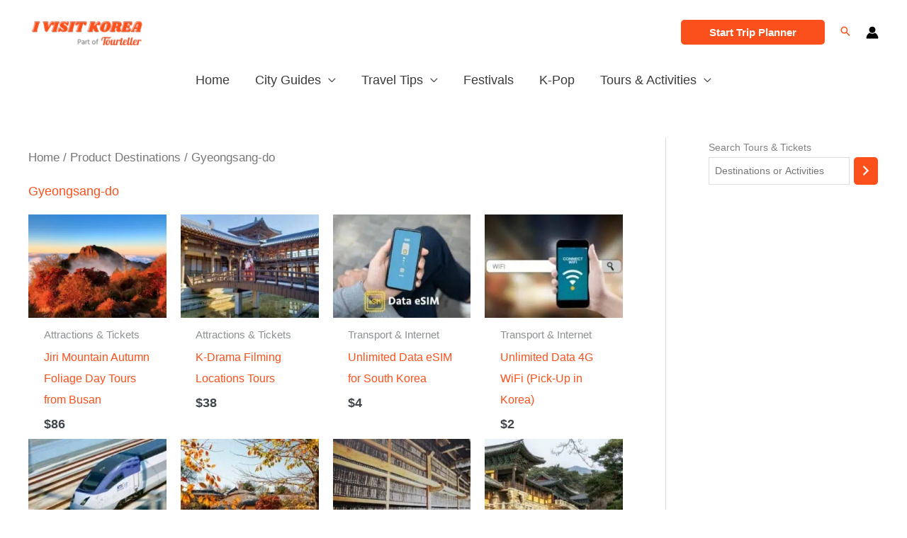

--- FILE ---
content_type: text/html; charset=UTF-8
request_url: https://www.ivisitkorea.com/destinations/gyeongsang-do/
body_size: 92853
content:
<!DOCTYPE html>
<html lang="en-US">
<head>
<!-- Google Tag Manager -->
<script>(function(w,d,s,l,i){w[l]=w[l]||[];w[l].push({'gtm.start':
new Date().getTime(),event:'gtm.js'});var f=d.getElementsByTagName(s)[0],
j=d.createElement(s),dl=l!='dataLayer'?'&l='+l:'';j.async=true;j.src=
'https://www.googletagmanager.com/gtm.js?id='+i+dl;f.parentNode.insertBefore(j,f);
})(window,document,'script','dataLayer','GTM-TB6543J');</script>
<!-- End Google Tag Manager -->	
<meta charset="UTF-8">
<meta name="viewport" content="width=device-width, initial-scale=1">
<link rel="profile" href="https://gmpg.org/xfn/11">

<meta name='robots' content='index, follow, max-image-preview:large, max-snippet:-1, max-video-preview:-1' />

	<!-- This site is optimized with the Yoast SEO plugin v26.7 - https://yoast.com/wordpress/plugins/seo/ -->
	<title>Gyeongsang-do Activities - Discover with IVisitKorea</title>
	<meta name="description" content="Find &amp; Compare the best things to do in Gyeongsang-do , South Korea. Book your next adventure or cultural experience with ease." />
	<link rel="canonical" href="https://www.ivisitkorea.com/destinations/gyeongsang-do/" />
	<link rel="next" href="https://www.ivisitkorea.com/destinations/gyeongsang-do/page/2/" />
	<meta property="og:locale" content="en_US" />
	<meta property="og:type" content="article" />
	<meta property="og:title" content="Gyeongsang-do Activities - Discover with IVisitKorea" />
	<meta property="og:description" content="Find &amp; Compare the best things to do in Gyeongsang-do , South Korea. Book your next adventure or cultural experience with ease." />
	<meta property="og:url" content="https://www.ivisitkorea.com/destinations/gyeongsang-do/" />
	<meta property="og:site_name" content="IVisitKorea" />
	<meta property="og:image" content="https://res.klook.com/image/upload/activities/disdnu69sr7lxynrm2la.jpg" />
	<meta name="twitter:card" content="summary_large_image" />
	<meta name="twitter:site" content="@ivisitkorea1" />
	<script type="application/ld+json" class="yoast-schema-graph">{"@context":"https://schema.org","@graph":[{"@type":"CollectionPage","@id":"https://www.ivisitkorea.com/destinations/gyeongsang-do/","url":"https://www.ivisitkorea.com/destinations/gyeongsang-do/","name":"Gyeongsang-do Activities - Discover with IVisitKorea","isPartOf":{"@id":"https://www.ivisitkorea.com/#website"},"primaryImageOfPage":{"@id":"https://www.ivisitkorea.com/destinations/gyeongsang-do/#primaryimage"},"image":{"@id":"https://www.ivisitkorea.com/destinations/gyeongsang-do/#primaryimage"},"thumbnailUrl":"https://www.ivisitkorea.com/wp-content/uploads/2024/10/Jiri-mt-tour.png","description":"Find & Compare the best things to do in Gyeongsang-do , South Korea. Book your next adventure or cultural experience with ease.","breadcrumb":{"@id":"https://www.ivisitkorea.com/destinations/gyeongsang-do/#breadcrumb"},"inLanguage":"en-US"},{"@type":"ImageObject","inLanguage":"en-US","@id":"https://www.ivisitkorea.com/destinations/gyeongsang-do/#primaryimage","url":"https://www.ivisitkorea.com/wp-content/uploads/2024/10/Jiri-mt-tour.png","contentUrl":"https://www.ivisitkorea.com/wp-content/uploads/2024/10/Jiri-mt-tour.png","width":500,"height":333},{"@type":"BreadcrumbList","@id":"https://www.ivisitkorea.com/destinations/gyeongsang-do/#breadcrumb","itemListElement":[{"@type":"ListItem","position":1,"name":"Home","item":"https://www.ivisitkorea.com/"},{"@type":"ListItem","position":2,"name":"Gyeongsang-do"}]},{"@type":"WebSite","@id":"https://www.ivisitkorea.com/#website","url":"https://www.ivisitkorea.com/","name":"IVisitKorea","description":"Enjoy Korea Like Locals!","publisher":{"@id":"https://www.ivisitkorea.com/#organization"},"alternateName":"IVK","potentialAction":[{"@type":"SearchAction","target":{"@type":"EntryPoint","urlTemplate":"https://www.ivisitkorea.com/?s={search_term_string}"},"query-input":{"@type":"PropertyValueSpecification","valueRequired":true,"valueName":"search_term_string"}}],"inLanguage":"en-US"},{"@type":"Organization","@id":"https://www.ivisitkorea.com/#organization","name":"IVisitKorea","alternateName":"IVK","url":"https://www.ivisitkorea.com/","logo":{"@type":"ImageObject","inLanguage":"en-US","@id":"https://www.ivisitkorea.com/#/schema/logo/image/","url":"https://www.ivisitkorea.com/wp-content/uploads/2019/09/ivisitkorea_logo.png","contentUrl":"https://www.ivisitkorea.com/wp-content/uploads/2019/09/ivisitkorea_logo.png","width":393,"height":393,"caption":"IVisitKorea"},"image":{"@id":"https://www.ivisitkorea.com/#/schema/logo/image/"},"sameAs":["https://www.facebook.com/ivisitkorea1","https://x.com/ivisitkorea1","https://www.instagram.com/ivisitkorea","https://www.pinterest.com/ivisitkorea","https://www.youtube.com/@ivisitkorea"]}]}</script>
	<!-- / Yoast SEO plugin. -->


<link rel='dns-prefetch' href='//code.jquery.com' />
<style id='wp-img-auto-sizes-contain-inline-css'>
img:is([sizes=auto i],[sizes^="auto," i]){contain-intrinsic-size:3000px 1500px}
/*# sourceURL=wp-img-auto-sizes-contain-inline-css */
</style>
<link rel='stylesheet' id='astra-theme-css-css' href='https://www.ivisitkorea.com/wp-content/themes/astra/assets/css/minified/frontend.min.css?ver=4.12.0' media='all' />
<style id='astra-theme-css-inline-css'>
.ast-no-sidebar .entry-content .alignfull {margin-left: calc( -50vw + 50%);margin-right: calc( -50vw + 50%);max-width: 100vw;width: 100vw;}.ast-no-sidebar .entry-content .alignwide {margin-left: calc(-41vw + 50%);margin-right: calc(-41vw + 50%);max-width: unset;width: unset;}.ast-no-sidebar .entry-content .alignfull .alignfull,.ast-no-sidebar .entry-content .alignfull .alignwide,.ast-no-sidebar .entry-content .alignwide .alignfull,.ast-no-sidebar .entry-content .alignwide .alignwide,.ast-no-sidebar .entry-content .wp-block-column .alignfull,.ast-no-sidebar .entry-content .wp-block-column .alignwide{width: 100%;margin-left: auto;margin-right: auto;}.wp-block-gallery,.blocks-gallery-grid {margin: 0;}.wp-block-separator {max-width: 100px;}.wp-block-separator.is-style-wide,.wp-block-separator.is-style-dots {max-width: none;}.entry-content .has-2-columns .wp-block-column:first-child {padding-right: 10px;}.entry-content .has-2-columns .wp-block-column:last-child {padding-left: 10px;}@media (max-width: 782px) {.entry-content .wp-block-columns .wp-block-column {flex-basis: 100%;}.entry-content .has-2-columns .wp-block-column:first-child {padding-right: 0;}.entry-content .has-2-columns .wp-block-column:last-child {padding-left: 0;}}body .entry-content .wp-block-latest-posts {margin-left: 0;}body .entry-content .wp-block-latest-posts li {list-style: none;}.ast-no-sidebar .ast-container .entry-content .wp-block-latest-posts {margin-left: 0;}.ast-header-break-point .entry-content .alignwide {margin-left: auto;margin-right: auto;}.entry-content .blocks-gallery-item img {margin-bottom: auto;}.wp-block-pullquote {border-top: 4px solid #555d66;border-bottom: 4px solid #555d66;color: #40464d;}:root{--ast-post-nav-space:0;--ast-container-default-xlg-padding:6.67em;--ast-container-default-lg-padding:5.67em;--ast-container-default-slg-padding:4.34em;--ast-container-default-md-padding:3.34em;--ast-container-default-sm-padding:6.67em;--ast-container-default-xs-padding:2.4em;--ast-container-default-xxs-padding:1.4em;--ast-code-block-background:#EEEEEE;--ast-comment-inputs-background:#FAFAFA;--ast-normal-container-width:1200px;--ast-narrow-container-width:750px;--ast-blog-title-font-weight:normal;--ast-blog-meta-weight:inherit;--ast-global-color-primary:var(--ast-global-color-5);--ast-global-color-secondary:var(--ast-global-color-4);--ast-global-color-alternate-background:var(--ast-global-color-7);--ast-global-color-subtle-background:var(--ast-global-color-6);--ast-bg-style-guide:var( --ast-global-color-secondary,--ast-global-color-5 );--ast-shadow-style-guide:0px 0px 4px 0 #00000057;--ast-global-dark-bg-style:#fff;--ast-global-dark-lfs:#fbfbfb;--ast-widget-bg-color:#fafafa;--ast-wc-container-head-bg-color:#fbfbfb;--ast-title-layout-bg:#eeeeee;--ast-search-border-color:#e7e7e7;--ast-lifter-hover-bg:#e6e6e6;--ast-gallery-block-color:#000;--srfm-color-input-label:var(--ast-global-color-2);}html{font-size:112.5%;}a,.page-title{color:#fb501b;}a:hover,a:focus{color:#fc511d;}body,button,input,select,textarea,.ast-button,.ast-custom-button{font-family:'Hind',sans-serif;font-weight:400;font-size:18px;font-size:1rem;line-height:var(--ast-body-line-height,1.67em);}blockquote{color:#000001;}h1,h2,h3,h4,h5,h6,.entry-content :where(h1,h2,h3,h4,h5,h6),.site-title,.site-title a{font-family:Helvetica,Verdana,Arial,sans-serif;font-weight:400;}.ast-site-identity .site-title a{color:var(--ast-global-color-2);}.site-title{font-size:35px;font-size:1.9444444444444rem;display:none;}header .custom-logo-link img{max-width:165px;width:165px;}.astra-logo-svg{width:165px;}.site-header .site-description{font-size:15px;font-size:0.83333333333333rem;display:none;}.entry-title{font-size:20px;font-size:1.1111111111111rem;}.ast-blog-meta-container{font-size:14px;font-size:0.77777777777778rem;}.archive .ast-article-post .ast-article-inner,.blog .ast-article-post .ast-article-inner,.archive .ast-article-post .ast-article-inner:hover,.blog .ast-article-post .ast-article-inner:hover{overflow:hidden;}h1,.entry-content :where(h1){font-size:50px;font-size:2.7777777777778rem;font-weight:400;font-family:Helvetica,Verdana,Arial,sans-serif;line-height:1.4em;}h2,.entry-content :where(h2){font-size:30px;font-size:1.6666666666667rem;font-weight:400;font-family:Helvetica,Verdana,Arial,sans-serif;line-height:1.3em;}h3,.entry-content :where(h3){font-size:26px;font-size:1.4444444444444rem;font-weight:400;font-family:Helvetica,Verdana,Arial,sans-serif;line-height:1.3em;}h4,.entry-content :where(h4){font-size:20px;font-size:1.1111111111111rem;line-height:1.2em;font-family:Helvetica,Verdana,Arial,sans-serif;}h5,.entry-content :where(h5){font-size:18px;font-size:1rem;line-height:1.2em;font-family:Helvetica,Verdana,Arial,sans-serif;}h6,.entry-content :where(h6){font-size:15px;font-size:0.83333333333333rem;line-height:1.25em;font-family:Helvetica,Verdana,Arial,sans-serif;}::selection{background-color:#fb501b;color:#ffffff;}body,h1,h2,h3,h4,h5,h6,.entry-title a,.entry-content :where(h1,h2,h3,h4,h5,h6){color:#41474c;}.tagcloud a:hover,.tagcloud a:focus,.tagcloud a.current-item{color:#ffffff;border-color:#fb501b;background-color:#fb501b;}input:focus,input[type="text"]:focus,input[type="email"]:focus,input[type="url"]:focus,input[type="password"]:focus,input[type="reset"]:focus,input[type="search"]:focus,textarea:focus{border-color:#fb501b;}input[type="radio"]:checked,input[type=reset],input[type="checkbox"]:checked,input[type="checkbox"]:hover:checked,input[type="checkbox"]:focus:checked,input[type=range]::-webkit-slider-thumb{border-color:#fb501b;background-color:#fb501b;box-shadow:none;}.site-footer a:hover + .post-count,.site-footer a:focus + .post-count{background:#fb501b;border-color:#fb501b;}.single .nav-links .nav-previous,.single .nav-links .nav-next{color:#fb501b;}.entry-meta,.entry-meta *{line-height:1.45;color:#fb501b;}.entry-meta a:not(.ast-button):hover,.entry-meta a:not(.ast-button):hover *,.entry-meta a:not(.ast-button):focus,.entry-meta a:not(.ast-button):focus *,.page-links > .page-link,.page-links .page-link:hover,.post-navigation a:hover{color:#fc511d;}#cat option,.secondary .calendar_wrap thead a,.secondary .calendar_wrap thead a:visited{color:#fb501b;}.secondary .calendar_wrap #today,.ast-progress-val span{background:#fb501b;}.secondary a:hover + .post-count,.secondary a:focus + .post-count{background:#fb501b;border-color:#fb501b;}.calendar_wrap #today > a{color:#ffffff;}.page-links .page-link,.single .post-navigation a{color:#fb501b;}.ast-search-menu-icon .search-form button.search-submit{padding:0 4px;}.ast-search-menu-icon form.search-form{padding-right:0;}.ast-search-menu-icon.slide-search input.search-field{width:0;}.ast-header-search .ast-search-menu-icon.ast-dropdown-active .search-form,.ast-header-search .ast-search-menu-icon.ast-dropdown-active .search-field:focus{transition:all 0.2s;}.search-form input.search-field:focus{outline:none;}.widget-title,.widget .wp-block-heading{font-size:25px;font-size:1.3888888888889rem;color:#41474c;}.single .ast-author-details .author-title{color:#fc511d;}#secondary,#secondary button,#secondary input,#secondary select,#secondary textarea{font-size:18px;font-size:1rem;}.ast-search-menu-icon.slide-search a:focus-visible:focus-visible,.astra-search-icon:focus-visible,#close:focus-visible,a:focus-visible,.ast-menu-toggle:focus-visible,.site .skip-link:focus-visible,.wp-block-loginout input:focus-visible,.wp-block-search.wp-block-search__button-inside .wp-block-search__inside-wrapper,.ast-header-navigation-arrow:focus-visible,.woocommerce .wc-proceed-to-checkout > .checkout-button:focus-visible,.woocommerce .woocommerce-MyAccount-navigation ul li a:focus-visible,.ast-orders-table__row .ast-orders-table__cell:focus-visible,.woocommerce .woocommerce-order-details .order-again > .button:focus-visible,.woocommerce .woocommerce-message a.button.wc-forward:focus-visible,.woocommerce #minus_qty:focus-visible,.woocommerce #plus_qty:focus-visible,a#ast-apply-coupon:focus-visible,.woocommerce .woocommerce-info a:focus-visible,.woocommerce .astra-shop-summary-wrap a:focus-visible,.woocommerce a.wc-forward:focus-visible,#ast-apply-coupon:focus-visible,.woocommerce-js .woocommerce-mini-cart-item a.remove:focus-visible,#close:focus-visible,.button.search-submit:focus-visible,#search_submit:focus,.normal-search:focus-visible,.ast-header-account-wrap:focus-visible,.woocommerce .ast-on-card-button.ast-quick-view-trigger:focus,.astra-cart-drawer-close:focus,.ast-single-variation:focus,.ast-woocommerce-product-gallery__image:focus,.ast-button:focus,.woocommerce-product-gallery--with-images [data-controls="prev"]:focus-visible,.woocommerce-product-gallery--with-images [data-controls="next"]:focus-visible,.ast-builder-button-wrap:has(.ast-custom-button-link:focus),.ast-builder-button-wrap .ast-custom-button-link:focus{outline-style:dotted;outline-color:inherit;outline-width:thin;}input:focus,input[type="text"]:focus,input[type="email"]:focus,input[type="url"]:focus,input[type="password"]:focus,input[type="reset"]:focus,input[type="search"]:focus,input[type="number"]:focus,textarea:focus,.wp-block-search__input:focus,[data-section="section-header-mobile-trigger"] .ast-button-wrap .ast-mobile-menu-trigger-minimal:focus,.ast-mobile-popup-drawer.active .menu-toggle-close:focus,.woocommerce-ordering select.orderby:focus,#ast-scroll-top:focus,#coupon_code:focus,.woocommerce-page #comment:focus,.woocommerce #reviews #respond input#submit:focus,.woocommerce a.add_to_cart_button:focus,.woocommerce .button.single_add_to_cart_button:focus,.woocommerce .woocommerce-cart-form button:focus,.woocommerce .woocommerce-cart-form__cart-item .quantity .qty:focus,.woocommerce .woocommerce-billing-fields .woocommerce-billing-fields__field-wrapper .woocommerce-input-wrapper > .input-text:focus,.woocommerce #order_comments:focus,.woocommerce #place_order:focus,.woocommerce .woocommerce-address-fields .woocommerce-address-fields__field-wrapper .woocommerce-input-wrapper > .input-text:focus,.woocommerce .woocommerce-MyAccount-content form button:focus,.woocommerce .woocommerce-MyAccount-content .woocommerce-EditAccountForm .woocommerce-form-row .woocommerce-Input.input-text:focus,.woocommerce .ast-woocommerce-container .woocommerce-pagination ul.page-numbers li a:focus,body #content .woocommerce form .form-row .select2-container--default .select2-selection--single:focus,#ast-coupon-code:focus,.woocommerce.woocommerce-js .quantity input[type=number]:focus,.woocommerce-js .woocommerce-mini-cart-item .quantity input[type=number]:focus,.woocommerce p#ast-coupon-trigger:focus{border-style:dotted;border-color:inherit;border-width:thin;}input{outline:none;}.woocommerce-js input[type=text]:focus,.woocommerce-js input[type=email]:focus,.woocommerce-js textarea:focus,input[type=number]:focus,.comments-area textarea#comment:focus,.comments-area textarea#comment:active,.comments-area .ast-comment-formwrap input[type="text"]:focus,.comments-area .ast-comment-formwrap input[type="text"]:active{outline-style:unset;outline-color:inherit;outline-width:thin;}.ast-logo-title-inline .site-logo-img{padding-right:1em;}.site-logo-img img{ transition:all 0.2s linear;}body .ast-oembed-container *{position:absolute;top:0;width:100%;height:100%;left:0;}body .wp-block-embed-pocket-casts .ast-oembed-container *{position:unset;}.ast-single-post-featured-section + article {margin-top: 2em;}.site-content .ast-single-post-featured-section img {width: 100%;overflow: hidden;object-fit: cover;}.site > .ast-single-related-posts-container {margin-top: 0;}@media (min-width: 922px) {.ast-desktop .ast-container--narrow {max-width: var(--ast-narrow-container-width);margin: 0 auto;}}#secondary {margin: 4em 0 2.5em;word-break: break-word;line-height: 2;}#secondary li {margin-bottom: 0.25em;}#secondary li:last-child {margin-bottom: 0;}@media (max-width: 768px) {.js_active .ast-plain-container.ast-single-post #secondary {margin-top: 1.5em;}}.ast-separate-container.ast-two-container #secondary .widget {background-color: #fff;padding: 2em;margin-bottom: 2em;}@media (min-width: 993px) {.ast-left-sidebar #secondary {padding-right: 60px;}.ast-right-sidebar #secondary {padding-left: 60px;}}@media (max-width: 993px) {.ast-right-sidebar #secondary {padding-left: 30px;}.ast-left-sidebar #secondary {padding-right: 30px;}}@media (max-width:921.9px){#ast-desktop-header{display:none;}}@media (min-width:922px){#ast-mobile-header{display:none;}}.wp-block-buttons.aligncenter{justify-content:center;}@media (min-width:1200px){.wp-block-group .has-background{padding:20px;}}@media (min-width:1200px){.ast-plain-container.ast-right-sidebar .entry-content .wp-block-group.alignwide,.ast-plain-container.ast-left-sidebar .entry-content .wp-block-group.alignwide,.ast-plain-container.ast-right-sidebar .entry-content .wp-block-group.alignfull,.ast-plain-container.ast-left-sidebar .entry-content .wp-block-group.alignfull{padding-left:20px;padding-right:20px;}}@media (min-width:1200px){.wp-block-cover-image.alignwide .wp-block-cover__inner-container,.wp-block-cover.alignwide .wp-block-cover__inner-container,.wp-block-cover-image.alignfull .wp-block-cover__inner-container,.wp-block-cover.alignfull .wp-block-cover__inner-container{width:100%;}}.wp-block-columns{margin-bottom:unset;}.wp-block-image.size-full{margin:2rem 0;}.wp-block-separator.has-background{padding:0;}.wp-block-gallery{margin-bottom:1.6em;}.wp-block-group{padding-top:4em;padding-bottom:4em;}.wp-block-group__inner-container .wp-block-columns:last-child,.wp-block-group__inner-container :last-child,.wp-block-table table{margin-bottom:0;}.blocks-gallery-grid{width:100%;}.wp-block-navigation-link__content{padding:5px 0;}.wp-block-group .wp-block-group .has-text-align-center,.wp-block-group .wp-block-column .has-text-align-center{max-width:100%;}.has-text-align-center{margin:0 auto;}@media (min-width:1200px){.wp-block-cover__inner-container,.alignwide .wp-block-group__inner-container,.alignfull .wp-block-group__inner-container{max-width:1200px;margin:0 auto;}.wp-block-group.alignnone,.wp-block-group.aligncenter,.wp-block-group.alignleft,.wp-block-group.alignright,.wp-block-group.alignwide,.wp-block-columns.alignwide{margin:2rem 0 1rem 0;}}@media (max-width:1200px){.wp-block-group{padding:3em;}.wp-block-group .wp-block-group{padding:1.5em;}.wp-block-columns,.wp-block-column{margin:1rem 0;}}@media (min-width:921px){.wp-block-columns .wp-block-group{padding:2em;}}@media (max-width:544px){.wp-block-cover-image .wp-block-cover__inner-container,.wp-block-cover .wp-block-cover__inner-container{width:unset;}.wp-block-cover,.wp-block-cover-image{padding:2em 0;}.wp-block-group,.wp-block-cover{padding:2em;}.wp-block-media-text__media img,.wp-block-media-text__media video{width:unset;max-width:100%;}.wp-block-media-text.has-background .wp-block-media-text__content{padding:1em;}}.wp-block-image.aligncenter{margin-left:auto;margin-right:auto;}.wp-block-table.aligncenter{margin-left:auto;margin-right:auto;}@media (min-width:544px){.entry-content .wp-block-media-text.has-media-on-the-right .wp-block-media-text__content{padding:0 8% 0 0;}.entry-content .wp-block-media-text .wp-block-media-text__content{padding:0 0 0 8%;}.ast-plain-container .site-content .entry-content .has-custom-content-position.is-position-bottom-left > *,.ast-plain-container .site-content .entry-content .has-custom-content-position.is-position-bottom-right > *,.ast-plain-container .site-content .entry-content .has-custom-content-position.is-position-top-left > *,.ast-plain-container .site-content .entry-content .has-custom-content-position.is-position-top-right > *,.ast-plain-container .site-content .entry-content .has-custom-content-position.is-position-center-right > *,.ast-plain-container .site-content .entry-content .has-custom-content-position.is-position-center-left > *{margin:0;}}@media (max-width:544px){.entry-content .wp-block-media-text .wp-block-media-text__content{padding:8% 0;}.wp-block-media-text .wp-block-media-text__media img{width:auto;max-width:100%;}}.wp-block-buttons .wp-block-button.is-style-outline .wp-block-button__link.wp-element-button,.ast-outline-button,.wp-block-uagb-buttons-child .uagb-buttons-repeater.ast-outline-button{border-color:#fb501b;border-top-width:2px;border-right-width:2px;border-bottom-width:2px;border-left-width:2px;font-family:inherit;font-weight:500;font-size:14px;font-size:0.77777777777778rem;line-height:1em;border-top-left-radius:5px;border-top-right-radius:5px;border-bottom-right-radius:5px;border-bottom-left-radius:5px;}.wp-block-button .wp-block-button__link.wp-element-button.is-style-outline:not(.has-background),.wp-block-button.is-style-outline>.wp-block-button__link.wp-element-button:not(.has-background),.ast-outline-button{background-color:#fb501b;}.entry-content[data-ast-blocks-layout] > figure{margin-bottom:1em;}.review-rating{display:flex;align-items:center;order:2;}@media (max-width:921px){.ast-left-sidebar #content > .ast-container{display:flex;flex-direction:column-reverse;width:100%;}.ast-separate-container .ast-article-post,.ast-separate-container .ast-article-single{padding:1.5em 2.14em;}.ast-author-box img.avatar{margin:20px 0 0 0;}}@media (max-width:921px){#secondary.secondary{padding-top:0;}.ast-separate-container.ast-right-sidebar #secondary{padding-left:1em;padding-right:1em;}.ast-separate-container.ast-two-container #secondary{padding-left:0;padding-right:0;}.ast-page-builder-template .entry-header #secondary,.ast-page-builder-template #secondary{margin-top:1.5em;}}@media (max-width:921px){.ast-right-sidebar #primary{padding-right:0;}.ast-page-builder-template.ast-left-sidebar #secondary,.ast-page-builder-template.ast-right-sidebar #secondary{padding-right:20px;padding-left:20px;}.ast-right-sidebar #secondary,.ast-left-sidebar #primary{padding-left:0;}.ast-left-sidebar #secondary{padding-right:0;}}@media (min-width:922px){.ast-separate-container.ast-right-sidebar #primary,.ast-separate-container.ast-left-sidebar #primary{border:0;}.search-no-results.ast-separate-container #primary{margin-bottom:4em;}}@media (min-width:922px){.ast-right-sidebar #primary{border-right:1px solid var(--ast-border-color);}.ast-left-sidebar #primary{border-left:1px solid var(--ast-border-color);}.ast-right-sidebar #secondary{border-left:1px solid var(--ast-border-color);margin-left:-1px;}.ast-left-sidebar #secondary{border-right:1px solid var(--ast-border-color);margin-right:-1px;}.ast-separate-container.ast-two-container.ast-right-sidebar #secondary{padding-left:30px;padding-right:0;}.ast-separate-container.ast-two-container.ast-left-sidebar #secondary{padding-right:30px;padding-left:0;}.ast-separate-container.ast-right-sidebar #secondary,.ast-separate-container.ast-left-sidebar #secondary{border:0;margin-left:auto;margin-right:auto;}.ast-separate-container.ast-two-container #secondary .widget:last-child{margin-bottom:0;}}.elementor-widget-button .elementor-button{border-style:solid;text-decoration:none;border-top-width:0;border-right-width:0;border-left-width:0;border-bottom-width:0;}.elementor-button.elementor-size-sm,.elementor-button.elementor-size-xs,.elementor-button.elementor-size-md,.elementor-button.elementor-size-lg,.elementor-button.elementor-size-xl,.elementor-button{border-top-left-radius:5px;border-top-right-radius:5px;border-bottom-right-radius:5px;border-bottom-left-radius:5px;padding-top:15px;padding-right:20px;padding-bottom:15px;padding-left:20px;}.elementor-widget-button .elementor-button{border-color:#fb501b;background-color:#fb501b;}.elementor-widget-button .elementor-button:hover,.elementor-widget-button .elementor-button:focus{color:#ffffff;background-color:#fc511d;border-color:#fc511d;}.wp-block-button .wp-block-button__link ,.elementor-widget-button .elementor-button,.elementor-widget-button .elementor-button:visited{color:#ffffff;}.elementor-widget-button .elementor-button{font-weight:500;font-size:14px;font-size:0.77777777777778rem;line-height:1em;}body .elementor-button.elementor-size-sm,body .elementor-button.elementor-size-xs,body .elementor-button.elementor-size-md,body .elementor-button.elementor-size-lg,body .elementor-button.elementor-size-xl,body .elementor-button{font-size:14px;font-size:0.77777777777778rem;}.wp-block-button .wp-block-button__link:hover,.wp-block-button .wp-block-button__link:focus{color:#ffffff;background-color:#fc511d;border-color:#fc511d;}.wp-block-button .wp-block-button__link{border-top-width:0;border-right-width:0;border-left-width:0;border-bottom-width:0;border-color:#fb501b;background-color:#fb501b;color:#ffffff;font-family:inherit;font-weight:500;line-height:1em;font-size:14px;font-size:0.77777777777778rem;border-top-left-radius:5px;border-top-right-radius:5px;border-bottom-right-radius:5px;border-bottom-left-radius:5px;padding-top:15px;padding-right:20px;padding-bottom:15px;padding-left:20px;}.menu-toggle,button,.ast-button,.ast-custom-button,.button,input#submit,input[type="button"],input[type="submit"],input[type="reset"]{border-style:solid;border-top-width:0;border-right-width:0;border-left-width:0;border-bottom-width:0;color:#ffffff;border-color:#fb501b;background-color:#fb501b;padding-top:15px;padding-right:20px;padding-bottom:15px;padding-left:20px;font-family:inherit;font-weight:500;font-size:14px;font-size:0.77777777777778rem;line-height:1em;border-top-left-radius:5px;border-top-right-radius:5px;border-bottom-right-radius:5px;border-bottom-left-radius:5px;}button:focus,.menu-toggle:hover,button:hover,.ast-button:hover,.ast-custom-button:hover .button:hover,.ast-custom-button:hover ,input[type=reset]:hover,input[type=reset]:focus,input#submit:hover,input#submit:focus,input[type="button"]:hover,input[type="button"]:focus,input[type="submit"]:hover,input[type="submit"]:focus{color:#ffffff;background-color:#fc511d;border-color:#fc511d;}@media (max-width:921px){.ast-mobile-header-stack .main-header-bar .ast-search-menu-icon{display:inline-block;}.ast-header-break-point.ast-header-custom-item-outside .ast-mobile-header-stack .main-header-bar .ast-search-icon{margin:0;}.ast-comment-avatar-wrap img{max-width:2.5em;}.ast-comment-meta{padding:0 1.8888em 1.3333em;}.ast-separate-container .ast-comment-list li.depth-1{padding:1.5em 2.14em;}.ast-separate-container .comment-respond{padding:2em 2.14em;}}@media (min-width:544px){.ast-container{max-width:100%;}}@media (max-width:544px){.ast-separate-container .ast-article-post,.ast-separate-container .ast-article-single,.ast-separate-container .comments-title,.ast-separate-container .ast-archive-description{padding:1.5em 1em;}.ast-separate-container #content .ast-container{padding-left:0.54em;padding-right:0.54em;}.ast-separate-container .ast-comment-list .bypostauthor{padding:.5em;}.ast-search-menu-icon.ast-dropdown-active .search-field{width:170px;}.ast-separate-container #secondary{padding-top:0;}.ast-separate-container.ast-two-container #secondary .widget{margin-bottom:1.5em;padding-left:1em;padding-right:1em;}}@media (max-width:921px){.ast-header-break-point .ast-search-menu-icon.slide-search .search-form{right:0;}.ast-header-break-point .ast-mobile-header-stack .ast-search-menu-icon.slide-search .search-form{right:-1em;}} #ast-mobile-header .ast-site-header-cart-li a{pointer-events:none;}body,.ast-separate-container{background-color:#ffffff;background-image:none;}.ast-no-sidebar.ast-separate-container .entry-content .alignfull {margin-left: -6.67em;margin-right: -6.67em;width: auto;}@media (max-width: 1200px) {.ast-no-sidebar.ast-separate-container .entry-content .alignfull {margin-left: -2.4em;margin-right: -2.4em;}}@media (max-width: 768px) {.ast-no-sidebar.ast-separate-container .entry-content .alignfull {margin-left: -2.14em;margin-right: -2.14em;}}@media (max-width: 544px) {.ast-no-sidebar.ast-separate-container .entry-content .alignfull {margin-left: -1em;margin-right: -1em;}}.ast-no-sidebar.ast-separate-container .entry-content .alignwide {margin-left: -20px;margin-right: -20px;}.ast-no-sidebar.ast-separate-container .entry-content .wp-block-column .alignfull,.ast-no-sidebar.ast-separate-container .entry-content .wp-block-column .alignwide {margin-left: auto;margin-right: auto;width: 100%;}@media (max-width:921px){.site-title{display:none;}.site-header .site-description{display:none;}h1,.entry-content :where(h1){font-size:30px;}h2,.entry-content :where(h2){font-size:25px;}h3,.entry-content :where(h3){font-size:20px;}}@media (max-width:544px){.widget-title{font-size:25px;font-size:1.3888888888889rem;}body,button,input,select,textarea,.ast-button,.ast-custom-button{font-size:18px;font-size:1rem;}#secondary,#secondary button,#secondary input,#secondary select,#secondary textarea{font-size:18px;font-size:1rem;}.site-title{display:none;}.site-header .site-description{display:none;}.entry-title{font-size:20px;font-size:1.1111111111111rem;}h1,.entry-content :where(h1){font-size:30px;}h2,.entry-content :where(h2){font-size:25px;}h3,.entry-content :where(h3){font-size:20px;}header .custom-logo-link img,.ast-header-break-point .site-branding img,.ast-header-break-point .custom-logo-link img{max-width:150px;width:150px;}.astra-logo-svg{width:150px;}.ast-header-break-point .site-logo-img .custom-mobile-logo-link img{max-width:150px;}}@media (max-width:921px){html{font-size:102.6%;}}@media (max-width:544px){html{font-size:112.5%;}}@media (min-width:922px){.ast-container{max-width:1240px;}}@font-face {font-family: "Astra";src: url(https://www.ivisitkorea.com/wp-content/themes/astra/assets/fonts/astra.woff) format("woff"),url(https://www.ivisitkorea.com/wp-content/themes/astra/assets/fonts/astra.ttf) format("truetype"),url(https://www.ivisitkorea.com/wp-content/themes/astra/assets/fonts/astra.svg#astra) format("svg");font-weight: normal;font-style: normal;font-display: fallback;}@media (min-width:922px){.blog .site-content > .ast-container,.archive .site-content > .ast-container,.search .site-content > .ast-container{max-width:1200px;}}.ast-blog-layout-4-grid .ast-article-post{border:0;}.ast-blog-layout-4-grid .ast-article-inner .wp-post-image{width:100%;}.ast-article-inner{padding:1.5em;}.ast-blog-layout-4-grid .ast-row{display:flex;flex-wrap:wrap;flex-flow:row wrap;align-items:stretch;}.ast-row .blog-layout-4 .post-content,.blog-layout-4 .post-thumb{padding-left:0;padding-right:0;}.ast-article-post.remove-featured-img-padding .blog-layout-4 .post-content .ast-blog-featured-section:first-child .post-thumb-img-content{margin-top:-1.5em;}.ast-article-post.remove-featured-img-padding .blog-layout-4 .post-content .ast-blog-featured-section .post-thumb-img-content{margin-left:-1.5em;margin-right:-1.5em;}@media (max-width:921px){.ast-blog-layout-4-grid .ast-article-post{width:100%;}}.ast-blog-layout-6-grid .ast-blog-featured-section:before { content: ""; }.cat-links.badge a,.tags-links.badge a {padding: 4px 8px;border-radius: 3px;font-weight: 400;}.cat-links.underline a,.tags-links.underline a{text-decoration: underline;}@media (min-width:922px){.main-header-menu .sub-menu .menu-item.ast-left-align-sub-menu:hover > .sub-menu,.main-header-menu .sub-menu .menu-item.ast-left-align-sub-menu.focus > .sub-menu{margin-left:-0px;}}.site .comments-area{padding-bottom:3em;}[data-section*="section-fb-button-"] .menu-link{display:none;}[CLASS*="ast-footer-button-"][data-section^="section-fb-button-"]{justify-content:center;}.site-footer-focus-item[CLASS*="ast-footer-button-"]{display:flex;}.footer-widget-area[data-section^="section-fb-html-"] .ast-builder-html-element{text-align:center;}.astra-icon-down_arrow::after {content: "\e900";font-family: Astra;}.astra-icon-close::after {content: "\e5cd";font-family: Astra;}.astra-icon-drag_handle::after {content: "\e25d";font-family: Astra;}.astra-icon-format_align_justify::after {content: "\e235";font-family: Astra;}.astra-icon-menu::after {content: "\e5d2";font-family: Astra;}.astra-icon-reorder::after {content: "\e8fe";font-family: Astra;}.astra-icon-search::after {content: "\e8b6";font-family: Astra;}.astra-icon-zoom_in::after {content: "\e56b";font-family: Astra;}.astra-icon-check-circle::after {content: "\e901";font-family: Astra;}.astra-icon-shopping-cart::after {content: "\f07a";font-family: Astra;}.astra-icon-shopping-bag::after {content: "\f290";font-family: Astra;}.astra-icon-shopping-basket::after {content: "\f291";font-family: Astra;}.astra-icon-circle-o::after {content: "\e903";font-family: Astra;}.astra-icon-certificate::after {content: "\e902";font-family: Astra;}blockquote {padding: 1.2em;}:root .has-ast-global-color-0-color{color:var(--ast-global-color-0);}:root .has-ast-global-color-0-background-color{background-color:var(--ast-global-color-0);}:root .wp-block-button .has-ast-global-color-0-color{color:var(--ast-global-color-0);}:root .wp-block-button .has-ast-global-color-0-background-color{background-color:var(--ast-global-color-0);}:root .has-ast-global-color-1-color{color:var(--ast-global-color-1);}:root .has-ast-global-color-1-background-color{background-color:var(--ast-global-color-1);}:root .wp-block-button .has-ast-global-color-1-color{color:var(--ast-global-color-1);}:root .wp-block-button .has-ast-global-color-1-background-color{background-color:var(--ast-global-color-1);}:root .has-ast-global-color-2-color{color:var(--ast-global-color-2);}:root .has-ast-global-color-2-background-color{background-color:var(--ast-global-color-2);}:root .wp-block-button .has-ast-global-color-2-color{color:var(--ast-global-color-2);}:root .wp-block-button .has-ast-global-color-2-background-color{background-color:var(--ast-global-color-2);}:root .has-ast-global-color-3-color{color:var(--ast-global-color-3);}:root .has-ast-global-color-3-background-color{background-color:var(--ast-global-color-3);}:root .wp-block-button .has-ast-global-color-3-color{color:var(--ast-global-color-3);}:root .wp-block-button .has-ast-global-color-3-background-color{background-color:var(--ast-global-color-3);}:root .has-ast-global-color-4-color{color:var(--ast-global-color-4);}:root .has-ast-global-color-4-background-color{background-color:var(--ast-global-color-4);}:root .wp-block-button .has-ast-global-color-4-color{color:var(--ast-global-color-4);}:root .wp-block-button .has-ast-global-color-4-background-color{background-color:var(--ast-global-color-4);}:root .has-ast-global-color-5-color{color:var(--ast-global-color-5);}:root .has-ast-global-color-5-background-color{background-color:var(--ast-global-color-5);}:root .wp-block-button .has-ast-global-color-5-color{color:var(--ast-global-color-5);}:root .wp-block-button .has-ast-global-color-5-background-color{background-color:var(--ast-global-color-5);}:root .has-ast-global-color-6-color{color:var(--ast-global-color-6);}:root .has-ast-global-color-6-background-color{background-color:var(--ast-global-color-6);}:root .wp-block-button .has-ast-global-color-6-color{color:var(--ast-global-color-6);}:root .wp-block-button .has-ast-global-color-6-background-color{background-color:var(--ast-global-color-6);}:root .has-ast-global-color-7-color{color:var(--ast-global-color-7);}:root .has-ast-global-color-7-background-color{background-color:var(--ast-global-color-7);}:root .wp-block-button .has-ast-global-color-7-color{color:var(--ast-global-color-7);}:root .wp-block-button .has-ast-global-color-7-background-color{background-color:var(--ast-global-color-7);}:root .has-ast-global-color-8-color{color:var(--ast-global-color-8);}:root .has-ast-global-color-8-background-color{background-color:var(--ast-global-color-8);}:root .wp-block-button .has-ast-global-color-8-color{color:var(--ast-global-color-8);}:root .wp-block-button .has-ast-global-color-8-background-color{background-color:var(--ast-global-color-8);}:root{--ast-global-color-0:#fb501b;--ast-global-color-1:#ffc700;--ast-global-color-2:#333333;--ast-global-color-3:#3a3a3a;--ast-global-color-4:#F5F5F5;--ast-global-color-5:#FFFFFF;--ast-global-color-6:#F2F5F7;--ast-global-color-7:#424242;--ast-global-color-8:#000000;}:root {--ast-border-color : #dddddd;}.ast-breadcrumbs .trail-browse,.ast-breadcrumbs .trail-items,.ast-breadcrumbs .trail-items li{display:inline-block;margin:0;padding:0;border:none;background:inherit;text-indent:0;text-decoration:none;}.ast-breadcrumbs .trail-browse{font-size:inherit;font-style:inherit;font-weight:inherit;color:inherit;}.ast-breadcrumbs .trail-items{list-style:none;}.trail-items li::after{padding:0 0.3em;content:"\00bb";}.trail-items li:last-of-type::after{display:none;}h1,h2,h3,h4,h5,h6,.entry-content :where(h1,h2,h3,h4,h5,h6){color:var(--ast-global-color-2);}@media (max-width:921px){.ast-builder-grid-row-container.ast-builder-grid-row-tablet-3-firstrow .ast-builder-grid-row > *:first-child,.ast-builder-grid-row-container.ast-builder-grid-row-tablet-3-lastrow .ast-builder-grid-row > *:last-child{grid-column:1 / -1;}}@media (max-width:544px){.ast-builder-grid-row-container.ast-builder-grid-row-mobile-3-firstrow .ast-builder-grid-row > *:first-child,.ast-builder-grid-row-container.ast-builder-grid-row-mobile-3-lastrow .ast-builder-grid-row > *:last-child{grid-column:1 / -1;}}.ast-header-break-point .ast-has-mobile-header-logo .custom-logo-link,.ast-header-break-point .wp-block-site-logo .custom-logo-link,.ast-desktop .wp-block-site-logo .custom-mobile-logo-link {display: none;}.ast-header-break-point .ast-has-mobile-header-logo .custom-mobile-logo-link {display: inline-block;}.ast-header-break-point.ast-mobile-inherit-site-logo .ast-has-mobile-header-logo .custom-logo-link,.ast-header-break-point.ast-mobile-inherit-site-logo .ast-has-mobile-header-logo .astra-logo-svg {display: block;}.ast-builder-layout-element[data-section="title_tagline"]{display:flex;}@media (max-width:921px){.ast-header-break-point .ast-builder-layout-element[data-section="title_tagline"]{display:flex;}}@media (max-width:544px){.ast-header-break-point .ast-builder-layout-element[data-section="title_tagline"]{display:flex;}}[data-section*="section-hb-button-"] .menu-link{display:none;}.ast-header-button-2[data-section*="section-hb-button-"] .ast-builder-button-wrap .ast-custom-button{font-weight:700;}.ast-header-button-2 .ast-custom-button{background:var(--ast-global-color-0);}.ast-header-button-2[data-section="section-hb-button-2"]{display:flex;}@media (max-width:921px){.ast-header-break-point .ast-header-button-2[data-section="section-hb-button-2"]{display:flex;}}@media (max-width:544px){.ast-header-break-point .ast-header-button-2[data-section="section-hb-button-2"]{display:flex;}}.ast-builder-menu-1{font-family:inherit;font-weight:inherit;}.ast-builder-menu-1 .menu-item > .menu-link{color:var(--ast-global-color-3);}.ast-builder-menu-1 .menu-item > .ast-menu-toggle{color:var(--ast-global-color-3);}.ast-builder-menu-1 .menu-item:hover > .menu-link,.ast-builder-menu-1 .inline-on-mobile .menu-item:hover > .ast-menu-toggle{color:var(--ast-global-color-0);}.ast-builder-menu-1 .menu-item:hover > .ast-menu-toggle{color:var(--ast-global-color-0);}.ast-builder-menu-1 .sub-menu,.ast-builder-menu-1 .inline-on-mobile .sub-menu{border-top-width:0px;border-bottom-width:0px;border-right-width:0px;border-left-width:0px;border-color:#fb501b;border-style:solid;width:400px;}.ast-builder-menu-1 .sub-menu .sub-menu{top:0px;}.ast-builder-menu-1 .main-header-menu > .menu-item > .sub-menu,.ast-builder-menu-1 .main-header-menu > .menu-item > .astra-full-megamenu-wrapper{margin-top:0px;}.ast-desktop .ast-builder-menu-1 .main-header-menu > .menu-item > .sub-menu:before,.ast-desktop .ast-builder-menu-1 .main-header-menu > .menu-item > .astra-full-megamenu-wrapper:before{height:calc( 0px + 0px + 5px );}.ast-builder-menu-1 .main-header-menu,.ast-header-break-point .ast-builder-menu-1 .main-header-menu{margin-top:0px;margin-left:0px;}.ast-desktop .ast-builder-menu-1 .menu-item .sub-menu .menu-link{border-style:none;}@media (max-width:921px){.ast-header-break-point .ast-builder-menu-1 .menu-item.menu-item-has-children > .ast-menu-toggle{top:0;}.ast-builder-menu-1 .inline-on-mobile .menu-item.menu-item-has-children > .ast-menu-toggle{right:-15px;}.ast-builder-menu-1 .menu-item-has-children > .menu-link:after{content:unset;}.ast-builder-menu-1 .main-header-menu > .menu-item > .sub-menu,.ast-builder-menu-1 .main-header-menu > .menu-item > .astra-full-megamenu-wrapper{margin-top:0;}}@media (max-width:544px){.ast-header-break-point .ast-builder-menu-1 .menu-item.menu-item-has-children > .ast-menu-toggle{top:0;}.ast-builder-menu-1 .main-header-menu > .menu-item > .sub-menu,.ast-builder-menu-1 .main-header-menu > .menu-item > .astra-full-megamenu-wrapper{margin-top:0;}}.ast-builder-menu-1{display:flex;}@media (max-width:921px){.ast-header-break-point .ast-builder-menu-1{display:flex;}}@media (max-width:544px){.ast-header-break-point .ast-builder-menu-1{display:flex;}}.ast-desktop .ast-menu-hover-style-underline > .menu-item > .menu-link:before,.ast-desktop .ast-menu-hover-style-overline > .menu-item > .menu-link:before {content: "";position: absolute;width: 100%;right: 50%;height: 1px;background-color: transparent;transform: scale(0,0) translate(-50%,0);transition: transform .3s ease-in-out,color .0s ease-in-out;}.ast-desktop .ast-menu-hover-style-underline > .menu-item:hover > .menu-link:before,.ast-desktop .ast-menu-hover-style-overline > .menu-item:hover > .menu-link:before {width: calc(100% - 1.2em);background-color: currentColor;transform: scale(1,1) translate(50%,0);}.ast-desktop .ast-menu-hover-style-underline > .menu-item > .menu-link:before {bottom: 0;}.ast-desktop .ast-menu-hover-style-overline > .menu-item > .menu-link:before {top: 0;}.ast-desktop .ast-menu-hover-style-zoom > .menu-item > .menu-link:hover {transition: all .3s ease;transform: scale(1.2);}.main-header-bar .main-header-bar-navigation .ast-search-icon {display: block;z-index: 4;position: relative;}.ast-search-icon .ast-icon {z-index: 4;}.ast-search-icon {z-index: 4;position: relative;line-height: normal;}.main-header-bar .ast-search-menu-icon .search-form {background-color: #ffffff;}.ast-search-menu-icon.ast-dropdown-active.slide-search .search-form {visibility: visible;opacity: 1;}.ast-search-menu-icon .search-form {border: 1px solid var(--ast-search-border-color);line-height: normal;padding: 0 3em 0 0;border-radius: 2px;display: inline-block;-webkit-backface-visibility: hidden;backface-visibility: hidden;position: relative;color: inherit;background-color: #fff;}.ast-search-menu-icon .astra-search-icon {-js-display: flex;display: flex;line-height: normal;}.ast-search-menu-icon .astra-search-icon:focus {outline: none;}.ast-search-menu-icon .search-field {border: none;background-color: transparent;transition: all .3s;border-radius: inherit;color: inherit;font-size: inherit;width: 0;color: #757575;}.ast-search-menu-icon .search-submit {display: none;background: none;border: none;font-size: 1.3em;color: #757575;}.ast-search-menu-icon.ast-dropdown-active {visibility: visible;opacity: 1;position: relative;}.ast-search-menu-icon.ast-dropdown-active .search-field,.ast-dropdown-active.ast-search-menu-icon.slide-search input.search-field {width: 235px;}.ast-header-search .ast-search-menu-icon.slide-search .search-form,.ast-header-search .ast-search-menu-icon.ast-inline-search .search-form {-js-display: flex;display: flex;align-items: center;}.ast-search-menu-icon.ast-inline-search .search-field {width : 100%;padding : 0.60em;padding-right : 5.5em;transition: all 0.2s;}.site-header-section-left .ast-search-menu-icon.slide-search .search-form {padding-left: 2em;padding-right: unset;left: -1em;right: unset;}.site-header-section-left .ast-search-menu-icon.slide-search .search-form .search-field {margin-right: unset;}.ast-search-menu-icon.slide-search .search-form {-webkit-backface-visibility: visible;backface-visibility: visible;visibility: hidden;opacity: 0;transition: all .2s;position: absolute;z-index: 3;right: -1em;top: 50%;transform: translateY(-50%);}.ast-header-search .ast-search-menu-icon .search-form .search-field:-ms-input-placeholder,.ast-header-search .ast-search-menu-icon .search-form .search-field:-ms-input-placeholder{opacity:0.5;}.ast-header-search .ast-search-menu-icon.slide-search .search-form,.ast-header-search .ast-search-menu-icon.ast-inline-search .search-form{-js-display:flex;display:flex;align-items:center;}.ast-builder-layout-element.ast-header-search{height:auto;}.ast-header-search .astra-search-icon{font-size:18px;}@media (max-width:921px){.ast-header-search .astra-search-icon{font-size:18px;}}@media (max-width:544px){.ast-header-search .astra-search-icon{font-size:18px;}}.ast-header-search{display:flex;}@media (max-width:921px){.ast-header-break-point .ast-header-search{display:flex;}}@media (max-width:544px){.ast-header-break-point .ast-header-search{display:flex;}}.ast-header-account-type-icon{-js-display:inline-flex;display:inline-flex;align-self:center;vertical-align:middle;}.ast-header-account-type-avatar .avatar{display:inline;border-radius:100%;max-width:100%;}.as.site-header-focus-item.ast-header-account:hover > .customize-partial-edit-shortcut{opacity:0;}.site-header-focus-item.ast-header-account:hover > * > .customize-partial-edit-shortcut{opacity:1;}.ast-header-account-wrap .ast-header-account-type-icon .ahfb-svg-iconset svg{height:18px;width:18px;}.ast-header-account-wrap .ast-header-account-type-avatar .avatar{width:40px;}@media (max-width:921px){.ast-header-account-wrap .ast-header-account-type-icon .ahfb-svg-iconset svg{height:18px;width:18px;}.ast-header-account-wrap .ast-header-account-type-avatar .avatar{width:20px;}}@media (max-width:544px){.ast-header-account-wrap .ast-header-account-type-icon .ahfb-svg-iconset svg{height:18px;width:18px;}.ast-header-account-wrap .ast-header-account-type-avatar .avatar{width:20px;}}.ast-header-account-wrap{display:flex;}@media (max-width:921px){.ast-header-break-point .ast-header-account-wrap{display:flex;}}@media (max-width:544px){.ast-header-break-point .ast-header-account-wrap{display:flex;}}.ast-builder-html-element img.alignnone{display:inline-block;}.ast-builder-html-element p:first-child{margin-top:0;}.ast-builder-html-element p:last-child{margin-bottom:0;}.ast-header-break-point .main-header-bar .ast-builder-html-element{line-height:1.85714285714286;}.footer-widget-area[data-section="section-fb-html-1"]{display:block;}@media (max-width:921px){.ast-header-break-point .footer-widget-area[data-section="section-fb-html-1"]{display:block;}}@media (max-width:544px){.ast-header-break-point .footer-widget-area[data-section="section-fb-html-1"]{display:block;}}.footer-widget-area[data-section="section-fb-html-1"] .ast-builder-html-element{text-align:center;}@media (max-width:921px){.footer-widget-area[data-section="section-fb-html-1"] .ast-builder-html-element{text-align:center;}}@media (max-width:544px){.footer-widget-area[data-section="section-fb-html-1"] .ast-builder-html-element{text-align:center;}}.ast-footer-button-1[data-section="section-fb-button-1"]{display:flex;}@media (max-width:921px){.ast-header-break-point .ast-footer-button-1[data-section="section-fb-button-1"]{display:flex;}}@media (max-width:544px){.ast-header-break-point .ast-footer-button-1[data-section="section-fb-button-1"]{display:flex;}}.ast-footer-button-1[data-section="section-fb-button-1"]{justify-content:center;}@media (max-width:921px){.ast-footer-button-1[data-section="section-fb-button-1"]{justify-content:center;}}@media (max-width:544px){.ast-footer-button-1[data-section="section-fb-button-1"]{justify-content:center;}}.ast-footer-copyright{text-align:center;}.ast-footer-copyright.site-footer-focus-item {color:#b2b2b2;}@media (max-width:921px){.ast-footer-copyright{text-align:center;}}@media (max-width:544px){.ast-footer-copyright{text-align:center;}}.ast-footer-copyright.ast-builder-layout-element{display:flex;}@media (max-width:921px){.ast-header-break-point .ast-footer-copyright.ast-builder-layout-element{display:flex;}}@media (max-width:544px){.ast-header-break-point .ast-footer-copyright.ast-builder-layout-element{display:flex;}}.ast-social-stack-desktop .ast-builder-social-element,.ast-social-stack-tablet .ast-builder-social-element,.ast-social-stack-mobile .ast-builder-social-element {margin-top: 6px;margin-bottom: 6px;}.social-show-label-true .ast-builder-social-element {width: auto;padding: 0 0.4em;}[data-section^="section-fb-social-icons-"] .footer-social-inner-wrap {text-align: center;}.ast-footer-social-wrap {width: 100%;}.ast-footer-social-wrap .ast-builder-social-element:first-child {margin-left: 0;}.ast-footer-social-wrap .ast-builder-social-element:last-child {margin-right: 0;}.ast-header-social-wrap .ast-builder-social-element:first-child {margin-left: 0;}.ast-header-social-wrap .ast-builder-social-element:last-child {margin-right: 0;}.ast-builder-social-element {line-height: 1;color: var(--ast-global-color-2);background: transparent;vertical-align: middle;transition: all 0.01s;margin-left: 6px;margin-right: 6px;justify-content: center;align-items: center;}.ast-builder-social-element .social-item-label {padding-left: 6px;}.ast-footer-social-1-wrap .ast-builder-social-element,.ast-footer-social-1-wrap .social-show-label-true .ast-builder-social-element{padding:9px;}.ast-footer-social-1-wrap .ast-builder-social-element svg{width:18px;height:18px;}.ast-footer-social-1-wrap .ast-social-icon-image-wrap{margin:9px;}.ast-footer-social-1-wrap .ast-social-color-type-custom svg{fill:#ef4297;}.ast-footer-social-1-wrap .ast-builder-social-element{background:#ffffff;}.ast-footer-social-1-wrap .ast-social-color-type-custom .ast-builder-social-element:hover{color:#ffffff;background:#ef4297;}.ast-footer-social-1-wrap .ast-social-color-type-custom .ast-builder-social-element:hover svg{fill:#ffffff;}.ast-footer-social-1-wrap .ast-social-color-type-custom .social-item-label{color:#ef4297;}.ast-footer-social-1-wrap .ast-builder-social-element:hover .social-item-label{color:#ffffff;}[data-section="section-fb-social-icons-1"] .footer-social-inner-wrap{text-align:center;}@media (max-width:921px){[data-section="section-fb-social-icons-1"] .footer-social-inner-wrap{text-align:center;}}@media (max-width:544px){[data-section="section-fb-social-icons-1"] .footer-social-inner-wrap{text-align:center;}}.ast-builder-layout-element[data-section="section-fb-social-icons-1"]{display:flex;}@media (max-width:921px){.ast-header-break-point .ast-builder-layout-element[data-section="section-fb-social-icons-1"]{display:flex;}}@media (max-width:544px){.ast-header-break-point .ast-builder-layout-element[data-section="section-fb-social-icons-1"]{display:flex;}}.site-above-footer-wrap{padding-top:20px;padding-bottom:20px;}.site-above-footer-wrap[data-section="section-above-footer-builder"]{min-height:0px;}.site-above-footer-wrap[data-section="section-above-footer-builder"] .ast-builder-grid-row{grid-column-gap:0px;max-width:1200px;min-height:0px;margin-left:auto;margin-right:auto;}.site-above-footer-wrap[data-section="section-above-footer-builder"] .ast-builder-grid-row,.site-above-footer-wrap[data-section="section-above-footer-builder"] .site-footer-section{align-items:flex-start;}.site-above-footer-wrap[data-section="section-above-footer-builder"].ast-footer-row-inline .site-footer-section{display:flex;margin-bottom:0;}.ast-builder-grid-row-full .ast-builder-grid-row{grid-template-columns:1fr;}@media (max-width:921px){.site-above-footer-wrap[data-section="section-above-footer-builder"].ast-footer-row-tablet-inline .site-footer-section{display:flex;margin-bottom:0;}.site-above-footer-wrap[data-section="section-above-footer-builder"].ast-footer-row-tablet-stack .site-footer-section{display:block;margin-bottom:10px;}.ast-builder-grid-row-container.ast-builder-grid-row-tablet-full .ast-builder-grid-row{grid-template-columns:1fr;}}@media (max-width:544px){.site-above-footer-wrap[data-section="section-above-footer-builder"].ast-footer-row-mobile-inline .site-footer-section{display:flex;margin-bottom:0;}.site-above-footer-wrap[data-section="section-above-footer-builder"].ast-footer-row-mobile-stack .site-footer-section{display:block;margin-bottom:10px;}.ast-builder-grid-row-container.ast-builder-grid-row-mobile-full .ast-builder-grid-row{grid-template-columns:1fr;}}.site-above-footer-wrap[data-section="section-above-footer-builder"]{display:grid;}@media (max-width:921px){.ast-header-break-point .site-above-footer-wrap[data-section="section-above-footer-builder"]{display:grid;}}@media (max-width:544px){.ast-header-break-point .site-above-footer-wrap[data-section="section-above-footer-builder"]{display:grid;}}.site-footer{background-color:#ffffff;background-image:none;}.site-primary-footer-wrap{padding-top:45px;padding-bottom:45px;}.site-primary-footer-wrap[data-section="section-primary-footer-builder"]{background-image:linear-gradient(to right,#ffffff,#ffffff),url(https://www.ivisitkorea.com/wp-content/uploads/2021/06/img03-free-img.jpg);background-repeat:repeat;background-position:center center;background-size:auto;background-attachment:scroll;border-style:solid;border-width:0px;border-top-width:1px;border-top-color:#e2e2e2;}.site-primary-footer-wrap[data-section="section-primary-footer-builder"] .ast-builder-grid-row{max-width:100%;padding-left:35px;padding-right:35px;}.site-primary-footer-wrap[data-section="section-primary-footer-builder"] .ast-builder-grid-row,.site-primary-footer-wrap[data-section="section-primary-footer-builder"] .site-footer-section{align-items:center;}.site-primary-footer-wrap[data-section="section-primary-footer-builder"].ast-footer-row-inline .site-footer-section{display:flex;margin-bottom:0;}.ast-builder-grid-row-3-equal .ast-builder-grid-row{grid-template-columns:repeat( 3,1fr );}@media (max-width:921px){.site-primary-footer-wrap[data-section="section-primary-footer-builder"].ast-footer-row-tablet-inline .site-footer-section{display:flex;margin-bottom:0;}.site-primary-footer-wrap[data-section="section-primary-footer-builder"].ast-footer-row-tablet-stack .site-footer-section{display:block;margin-bottom:10px;}.ast-builder-grid-row-container.ast-builder-grid-row-tablet-3-equal .ast-builder-grid-row{grid-template-columns:repeat( 3,1fr );}}@media (max-width:544px){.site-primary-footer-wrap[data-section="section-primary-footer-builder"].ast-footer-row-mobile-inline .site-footer-section{display:flex;margin-bottom:0;}.site-primary-footer-wrap[data-section="section-primary-footer-builder"].ast-footer-row-mobile-stack .site-footer-section{display:block;margin-bottom:10px;}.ast-builder-grid-row-container.ast-builder-grid-row-mobile-full .ast-builder-grid-row{grid-template-columns:1fr;}}.site-primary-footer-wrap[data-section="section-primary-footer-builder"]{padding-top:2em;padding-bottom:1em;padding-left:2em;padding-right:2em;}@media (max-width:921px){.site-primary-footer-wrap[data-section="section-primary-footer-builder"]{padding-left:5%;padding-right:5%;}}@media (max-width:544px){.site-primary-footer-wrap[data-section="section-primary-footer-builder"]{padding-top:2%;padding-bottom:2%;padding-left:1%;padding-right:1%;}}.site-primary-footer-wrap[data-section="section-primary-footer-builder"]{display:grid;}@media (max-width:921px){.ast-header-break-point .site-primary-footer-wrap[data-section="section-primary-footer-builder"]{display:grid;}}@media (max-width:544px){.ast-header-break-point .site-primary-footer-wrap[data-section="section-primary-footer-builder"]{display:grid;}}.footer-widget-area[data-section="sidebar-widgets-footer-widget-1"] .footer-widget-area-inner{text-align:center;}@media (max-width:921px){.footer-widget-area[data-section="sidebar-widgets-footer-widget-1"] .footer-widget-area-inner{text-align:center;}}@media (max-width:544px){.footer-widget-area[data-section="sidebar-widgets-footer-widget-1"] .footer-widget-area-inner{text-align:center;}}.footer-widget-area[data-section="sidebar-widgets-footer-widget-1"] .footer-widget-area-inner{color:#ffffff;}.footer-widget-area[data-section="sidebar-widgets-footer-widget-1"]{margin-top:0px;margin-bottom:0px;margin-left:0px;margin-right:0px;}.footer-widget-area[data-section="sidebar-widgets-footer-widget-1"]{display:block;}@media (max-width:921px){.ast-header-break-point .footer-widget-area[data-section="sidebar-widgets-footer-widget-1"]{display:block;}}@media (max-width:544px){.ast-header-break-point .footer-widget-area[data-section="sidebar-widgets-footer-widget-1"]{display:block;}}.ast-header-button-2 .ast-custom-button{box-shadow:0px 0px 0px 0px rgba(249,7,22,0.15);}.ast-header-account-wrap{cursor:pointer;}.ast-desktop .ast-mega-menu-enabled .ast-builder-menu-1 div:not( .astra-full-megamenu-wrapper) .sub-menu,.ast-builder-menu-1 .inline-on-mobile .sub-menu,.ast-desktop .ast-builder-menu-1 .astra-full-megamenu-wrapper,.ast-desktop .ast-builder-menu-1 .menu-item .sub-menu{box-shadow:0px 4px 10px -2px rgba(0,0,0,0.1);}.ast-desktop .ast-mobile-popup-drawer.active .ast-mobile-popup-inner{max-width:35%;}@media (max-width:921px){.ast-mobile-popup-drawer.active .ast-mobile-popup-inner{max-width:90%;}}@media (max-width:544px){.ast-mobile-popup-drawer.active .ast-mobile-popup-inner{max-width:90%;}}.ast-footer-button-1 .ast-custom-button{box-shadow:0px 0px 0px 0px rgba(0,0,0,0.1);}.ast-header-break-point .main-header-bar{border-bottom-width:1px;}@media (min-width:922px){.main-header-bar{border-bottom-width:1px;}}@media (min-width:922px){#primary{width:75%;}#secondary{width:25%;}}.main-header-menu .menu-item,#astra-footer-menu .menu-item,.main-header-bar .ast-masthead-custom-menu-items{-js-display:flex;display:flex;-webkit-box-pack:center;-webkit-justify-content:center;-moz-box-pack:center;-ms-flex-pack:center;justify-content:center;-webkit-box-orient:vertical;-webkit-box-direction:normal;-webkit-flex-direction:column;-moz-box-orient:vertical;-moz-box-direction:normal;-ms-flex-direction:column;flex-direction:column;}.main-header-menu > .menu-item > .menu-link,#astra-footer-menu > .menu-item > .menu-link{height:100%;-webkit-box-align:center;-webkit-align-items:center;-moz-box-align:center;-ms-flex-align:center;align-items:center;-js-display:flex;display:flex;}.header-main-layout-1 .ast-flex.main-header-container,.header-main-layout-3 .ast-flex.main-header-container{-webkit-align-content:center;-ms-flex-line-pack:center;align-content:center;-webkit-box-align:center;-webkit-align-items:center;-moz-box-align:center;-ms-flex-align:center;align-items:center;}.main-header-menu .sub-menu .menu-item.menu-item-has-children > .menu-link:after{position:absolute;right:1em;top:50%;transform:translate(0,-50%) rotate(270deg);}.ast-header-break-point .main-header-bar .main-header-bar-navigation .page_item_has_children > .ast-menu-toggle::before,.ast-header-break-point .main-header-bar .main-header-bar-navigation .menu-item-has-children > .ast-menu-toggle::before,.ast-mobile-popup-drawer .main-header-bar-navigation .menu-item-has-children>.ast-menu-toggle::before,.ast-header-break-point .ast-mobile-header-wrap .main-header-bar-navigation .menu-item-has-children > .ast-menu-toggle::before{font-weight:bold;content:"\e900";font-family:Astra;text-decoration:inherit;display:inline-block;}.ast-header-break-point .main-navigation ul.sub-menu .menu-item .menu-link:before{content:"\e900";font-family:Astra;font-size:.65em;text-decoration:inherit;display:inline-block;transform:translate(0,-2px) rotateZ(270deg);margin-right:5px;}.widget_search .search-form:after{font-family:Astra;font-size:1.2em;font-weight:normal;content:"\e8b6";position:absolute;top:50%;right:15px;transform:translate(0,-50%);}.astra-search-icon::before{content:"\e8b6";font-family:Astra;font-style:normal;font-weight:normal;text-decoration:inherit;text-align:center;-webkit-font-smoothing:antialiased;-moz-osx-font-smoothing:grayscale;z-index:3;}.main-header-bar .main-header-bar-navigation .page_item_has_children > a:after,.main-header-bar .main-header-bar-navigation .menu-item-has-children > a:after,.menu-item-has-children .ast-header-navigation-arrow:after{content:"\e900";display:inline-block;font-family:Astra;font-size:.6rem;font-weight:bold;text-rendering:auto;-webkit-font-smoothing:antialiased;-moz-osx-font-smoothing:grayscale;margin-left:10px;line-height:normal;}.menu-item-has-children .sub-menu .ast-header-navigation-arrow:after{margin-left:0;}.ast-mobile-popup-drawer .main-header-bar-navigation .ast-submenu-expanded>.ast-menu-toggle::before{transform:rotateX(180deg);}.ast-header-break-point .main-header-bar-navigation .menu-item-has-children > .menu-link:after{display:none;}@media (min-width:922px){.ast-builder-menu .main-navigation > ul > li:last-child a{margin-right:0;}}.ast-separate-container .ast-article-inner{background-color:#ffffff;background-image:none;}@media (max-width:921px){.ast-separate-container .ast-article-inner{background-color:#ffffff;background-image:none;}}@media (max-width:544px){.ast-separate-container .ast-article-inner{background-color:#ffffff;background-image:none;}}.ast-separate-container .ast-article-single:not(.ast-related-post),.woocommerce.ast-separate-container .ast-woocommerce-container,.ast-separate-container .error-404,.ast-separate-container .no-results,.single.ast-separate-container.ast-author-meta,.ast-separate-container .related-posts-title-wrapper,.ast-separate-container .comments-count-wrapper,.ast-box-layout.ast-plain-container .site-content,.ast-padded-layout.ast-plain-container .site-content,.ast-separate-container .ast-archive-description,.ast-separate-container .comments-area .comment-respond,.ast-separate-container .comments-area .ast-comment-list li,.ast-separate-container .comments-area .comments-title{background-color:#ffffff;background-image:none;}@media (max-width:921px){.ast-separate-container .ast-article-single:not(.ast-related-post),.woocommerce.ast-separate-container .ast-woocommerce-container,.ast-separate-container .error-404,.ast-separate-container .no-results,.single.ast-separate-container.ast-author-meta,.ast-separate-container .related-posts-title-wrapper,.ast-separate-container .comments-count-wrapper,.ast-box-layout.ast-plain-container .site-content,.ast-padded-layout.ast-plain-container .site-content,.ast-separate-container .ast-archive-description{background-color:#ffffff;background-image:none;}}@media (max-width:544px){.ast-separate-container .ast-article-single:not(.ast-related-post),.woocommerce.ast-separate-container .ast-woocommerce-container,.ast-separate-container .error-404,.ast-separate-container .no-results,.single.ast-separate-container.ast-author-meta,.ast-separate-container .related-posts-title-wrapper,.ast-separate-container .comments-count-wrapper,.ast-box-layout.ast-plain-container .site-content,.ast-padded-layout.ast-plain-container .site-content,.ast-separate-container .ast-archive-description{background-color:#ffffff;background-image:none;}}.ast-separate-container.ast-two-container #secondary .widget{background-color:#ffffff;background-image:none;}@media (max-width:921px){.ast-separate-container.ast-two-container #secondary .widget{background-color:#ffffff;background-image:none;}}@media (max-width:544px){.ast-separate-container.ast-two-container #secondary .widget{background-color:#ffffff;background-image:none;}}.ast-mobile-header-content > *,.ast-desktop-header-content > * {padding: 10px 0;height: auto;}.ast-mobile-header-content > *:first-child,.ast-desktop-header-content > *:first-child {padding-top: 10px;}.ast-mobile-header-content > .ast-builder-menu,.ast-desktop-header-content > .ast-builder-menu {padding-top: 0;}.ast-mobile-header-content > *:last-child,.ast-desktop-header-content > *:last-child {padding-bottom: 0;}.ast-mobile-header-content .ast-search-menu-icon.ast-inline-search label,.ast-desktop-header-content .ast-search-menu-icon.ast-inline-search label {width: 100%;}.ast-desktop-header-content .main-header-bar-navigation .ast-submenu-expanded > .ast-menu-toggle::before {transform: rotateX(180deg);}#ast-desktop-header .ast-desktop-header-content,.ast-mobile-header-content .ast-search-icon,.ast-desktop-header-content .ast-search-icon,.ast-mobile-header-wrap .ast-mobile-header-content,.ast-main-header-nav-open.ast-popup-nav-open .ast-mobile-header-wrap .ast-mobile-header-content,.ast-main-header-nav-open.ast-popup-nav-open .ast-desktop-header-content {display: none;}.ast-main-header-nav-open.ast-header-break-point #ast-desktop-header .ast-desktop-header-content,.ast-main-header-nav-open.ast-header-break-point .ast-mobile-header-wrap .ast-mobile-header-content {display: block;}.ast-desktop .ast-desktop-header-content .astra-menu-animation-slide-up > .menu-item > .sub-menu,.ast-desktop .ast-desktop-header-content .astra-menu-animation-slide-up > .menu-item .menu-item > .sub-menu,.ast-desktop .ast-desktop-header-content .astra-menu-animation-slide-down > .menu-item > .sub-menu,.ast-desktop .ast-desktop-header-content .astra-menu-animation-slide-down > .menu-item .menu-item > .sub-menu,.ast-desktop .ast-desktop-header-content .astra-menu-animation-fade > .menu-item > .sub-menu,.ast-desktop .ast-desktop-header-content .astra-menu-animation-fade > .menu-item .menu-item > .sub-menu {opacity: 1;visibility: visible;}.ast-hfb-header.ast-default-menu-enable.ast-header-break-point .ast-mobile-header-wrap .ast-mobile-header-content .main-header-bar-navigation {width: unset;margin: unset;}.ast-mobile-header-content.content-align-flex-end .main-header-bar-navigation .menu-item-has-children > .ast-menu-toggle,.ast-desktop-header-content.content-align-flex-end .main-header-bar-navigation .menu-item-has-children > .ast-menu-toggle {left: calc( 20px - 0.907em);right: auto;}.ast-mobile-header-content .ast-search-menu-icon,.ast-mobile-header-content .ast-search-menu-icon.slide-search,.ast-desktop-header-content .ast-search-menu-icon,.ast-desktop-header-content .ast-search-menu-icon.slide-search {width: 100%;position: relative;display: block;right: auto;transform: none;}.ast-mobile-header-content .ast-search-menu-icon.slide-search .search-form,.ast-mobile-header-content .ast-search-menu-icon .search-form,.ast-desktop-header-content .ast-search-menu-icon.slide-search .search-form,.ast-desktop-header-content .ast-search-menu-icon .search-form {right: 0;visibility: visible;opacity: 1;position: relative;top: auto;transform: none;padding: 0;display: block;overflow: hidden;}.ast-mobile-header-content .ast-search-menu-icon.ast-inline-search .search-field,.ast-mobile-header-content .ast-search-menu-icon .search-field,.ast-desktop-header-content .ast-search-menu-icon.ast-inline-search .search-field,.ast-desktop-header-content .ast-search-menu-icon .search-field {width: 100%;padding-right: 5.5em;}.ast-mobile-header-content .ast-search-menu-icon .search-submit,.ast-desktop-header-content .ast-search-menu-icon .search-submit {display: block;position: absolute;height: 100%;top: 0;right: 0;padding: 0 1em;border-radius: 0;}.ast-hfb-header.ast-default-menu-enable.ast-header-break-point .ast-mobile-header-wrap .ast-mobile-header-content .main-header-bar-navigation ul .sub-menu .menu-link {padding-left: 30px;}.ast-hfb-header.ast-default-menu-enable.ast-header-break-point .ast-mobile-header-wrap .ast-mobile-header-content .main-header-bar-navigation .sub-menu .menu-item .menu-item .menu-link {padding-left: 40px;}.ast-mobile-popup-drawer.active .ast-mobile-popup-inner{background-color:#ffffff;;}.ast-mobile-header-wrap .ast-mobile-header-content,.ast-desktop-header-content{background-color:#ffffff;;}.ast-mobile-popup-content > *,.ast-mobile-header-content > *,.ast-desktop-popup-content > *,.ast-desktop-header-content > *{padding-top:0px;padding-bottom:0px;}.content-align-flex-start .ast-builder-layout-element{justify-content:flex-start;}.content-align-flex-start .main-header-menu{text-align:left;}.ast-mobile-popup-drawer.active .menu-toggle-close{color:#3a3a3a;}.ast-mobile-header-wrap .ast-primary-header-bar,.ast-primary-header-bar .site-primary-header-wrap{min-height:45px;}.ast-desktop .ast-primary-header-bar .main-header-menu > .menu-item{line-height:45px;}.ast-header-break-point #masthead .ast-mobile-header-wrap .ast-primary-header-bar,.ast-header-break-point #masthead .ast-mobile-header-wrap .ast-below-header-bar,.ast-header-break-point #masthead .ast-mobile-header-wrap .ast-above-header-bar{padding-left:20px;padding-right:20px;}.ast-header-break-point .ast-primary-header-bar{border-bottom-width:0px;border-bottom-style:solid;}@media (min-width:922px){.ast-primary-header-bar{border-bottom-width:0px;border-bottom-style:solid;}}.ast-primary-header-bar{background-color:#ffffff;background-image:none;}@media (max-width:544px){.ast-mobile-header-wrap .ast-primary-header-bar ,.ast-primary-header-bar .site-primary-header-wrap{min-height:30px;}}.ast-desktop .ast-primary-header-bar.main-header-bar,.ast-header-break-point #masthead .ast-primary-header-bar.main-header-bar{margin-top:0px;margin-bottom:0px;margin-left:0px;margin-right:0px;}@media (max-width:544px){.ast-desktop .ast-primary-header-bar.main-header-bar,.ast-header-break-point #masthead .ast-primary-header-bar.main-header-bar{padding-left:8px;padding-right:8px;}}.ast-primary-header-bar{display:block;}@media (max-width:921px){.ast-header-break-point .ast-primary-header-bar{display:grid;}}@media (max-width:544px){.ast-header-break-point .ast-primary-header-bar{display:grid;}}[data-section="section-header-mobile-trigger"] .ast-button-wrap .ast-mobile-menu-trigger-minimal{color:#fb501b;border:none;background:transparent;}[data-section="section-header-mobile-trigger"] .ast-button-wrap .mobile-menu-toggle-icon .ast-mobile-svg{width:20px;height:20px;fill:#fb501b;}[data-section="section-header-mobile-trigger"] .ast-button-wrap .mobile-menu-wrap .mobile-menu{color:#fb501b;}.ast-builder-menu-mobile .main-navigation .menu-item > .menu-link{line-height:2em;}.ast-builder-menu-mobile .main-navigation .menu-item.menu-item-has-children > .ast-menu-toggle{top:0;}.ast-builder-menu-mobile .main-navigation .menu-item-has-children > .menu-link:after{content:unset;}.ast-hfb-header .ast-builder-menu-mobile .main-header-menu,.ast-hfb-header .ast-builder-menu-mobile .main-navigation .menu-item .menu-link,.ast-hfb-header .ast-builder-menu-mobile .main-navigation .menu-item .sub-menu .menu-link{border-style:none;}.ast-builder-menu-mobile .main-navigation .menu-item.menu-item-has-children > .ast-menu-toggle{top:0;}@media (max-width:921px){.ast-builder-menu-mobile .main-navigation .menu-item.menu-item-has-children > .ast-menu-toggle{top:0;}.ast-builder-menu-mobile .main-navigation .menu-item-has-children > .menu-link:after{content:unset;}.ast-builder-menu-mobile .main-navigation .main-header-menu ,.ast-builder-menu-mobile .main-navigation .main-header-menu .menu-link,.ast-builder-menu-mobile .main-navigation .main-header-menu .sub-menu{background-color:var(--ast-global-color-5);background-image:none;}}@media (max-width:544px){.ast-builder-menu-mobile .main-navigation .menu-item.menu-item-has-children > .ast-menu-toggle{top:0;}}.ast-builder-menu-mobile .main-navigation{display:block;}@media (max-width:921px){.ast-header-break-point .ast-builder-menu-mobile .main-navigation{display:block;}}@media (max-width:544px){.ast-header-break-point .ast-builder-menu-mobile .main-navigation{display:block;}}.ast-above-header .main-header-bar-navigation{height:100%;}.ast-header-break-point .ast-mobile-header-wrap .ast-above-header-wrap .main-header-bar-navigation .inline-on-mobile .menu-item .menu-link{border:none;}.ast-header-break-point .ast-mobile-header-wrap .ast-above-header-wrap .main-header-bar-navigation .inline-on-mobile .menu-item-has-children > .ast-menu-toggle::before{font-size:.6rem;}.ast-header-break-point .ast-mobile-header-wrap .ast-above-header-wrap .main-header-bar-navigation .ast-submenu-expanded > .ast-menu-toggle::before{transform:rotateX(180deg);}.ast-mobile-header-wrap .ast-above-header-bar ,.ast-above-header-bar .site-above-header-wrap{min-height:50px;}.ast-desktop .ast-above-header-bar .main-header-menu > .menu-item{line-height:50px;}.ast-desktop .ast-above-header-bar .ast-header-woo-cart,.ast-desktop .ast-above-header-bar .ast-header-edd-cart{line-height:50px;}.ast-above-header-bar{border-bottom-style:none;}.ast-above-header.ast-above-header-bar{background-color:#ffffff;background-image:none;}.ast-header-break-point .ast-above-header-bar{background-color:#ffffff;}@media (max-width:921px){#masthead .ast-mobile-header-wrap .ast-above-header-bar{padding-left:20px;padding-right:20px;}}.ast-above-header-bar{display:block;}@media (max-width:921px){.ast-header-break-point .ast-above-header-bar{display:grid;}}@media (max-width:544px){.ast-header-break-point .ast-above-header-bar{display:grid;}}.ast-pagination .next.page-numbers{display:inherit;float:none;}.ast-pagination a,.nav-links a{color:#fb501b;}.ast-pagination a:hover,.ast-pagination a:focus,.ast-pagination > span:hover:not(.dots),.ast-pagination > span.current{color:#fc511d;}@media (max-width:544px){.ast-pagination .next:focus,.ast-pagination .prev:focus{width:100% !important;}}.ast-pagination .prev.page-numbers,.ast-pagination .next.page-numbers {padding: 0 1.5em;height: 2.33333em;line-height: calc(2.33333em - 3px);}.ast-pagination-default .ast-pagination .next.page-numbers {padding-right: 0;}.ast-pagination-default .ast-pagination .prev.page-numbers {padding-left: 0;}.ast-pagination-default .post-page-numbers.current .page-link,.ast-pagination-default .ast-pagination .page-numbers.current {border-radius: 2px;}.ast-pagination {display: inline-block;width: 100%;padding-top: 2em;text-align: center;}.ast-pagination .page-numbers {display: inline-block;width: 2.33333em;height: 2.33333em;font-size: 16px;font-size: 1.06666rem;line-height: calc(2.33333em - 3px);font-weight: 500;}.ast-pagination .nav-links {display: inline-block;width: 100%;}@media (max-width: 420px) {.ast-pagination .prev.page-numbers,.ast-pagination .next.page-numbers {width: 100%;text-align: center;margin: 0;}.ast-pagination-circle .ast-pagination .next.page-numbers,.ast-pagination-square .ast-pagination .next.page-numbers{margin-top: 10px;}.ast-pagination-circle .ast-pagination .prev.page-numbers,.ast-pagination-square .ast-pagination .prev.page-numbers{margin-bottom: 10px;}}.ast-pagination .prev,.ast-pagination .prev:visited,.ast-pagination .prev:focus,.ast-pagination .next,.ast-pagination .next:visited,.ast-pagination .next:focus {display: inline-block;width: auto;}.ast-pagination .prev svg,.ast-pagination .next svg{height: 16px;position: relative;top: 0.2em;}.ast-pagination .prev svg {margin-right: 0.3em;}.ast-pagination .next svg {margin-left: 0.3em;}.ast-page-builder-template .ast-pagination {padding: 2em;}.ast-pagination .prev.page-numbers.dots,.ast-pagination .prev.page-numbers.dots:hover,.ast-pagination .prev.page-numbers.dots:focus,.ast-pagination .prev.page-numbers:visited.dots,.ast-pagination .prev.page-numbers:visited.dots:hover,.ast-pagination .prev.page-numbers:visited.dots:focus,.ast-pagination .prev.page-numbers:focus.dots,.ast-pagination .prev.page-numbers:focus.dots:hover,.ast-pagination .prev.page-numbers:focus.dots:focus,.ast-pagination .next.page-numbers.dots,.ast-pagination .next.page-numbers.dots:hover,.ast-pagination .next.page-numbers.dots:focus,.ast-pagination .next.page-numbers:visited.dots,.ast-pagination .next.page-numbers:visited.dots:hover,.ast-pagination .next.page-numbers:visited.dots:focus,.ast-pagination .next.page-numbers:focus.dots,.ast-pagination .next.page-numbers:focus.dots:hover,.ast-pagination .next.page-numbers:focus.dots:focus {border: 2px solid #eaeaea;background: transparent;}.ast-pagination .prev.page-numbers.dots,.ast-pagination .prev.page-numbers:visited.dots,.ast-pagination .prev.page-numbers:focus.dots,.ast-pagination .next.page-numbers.dots,.ast-pagination .next.page-numbers:visited.dots,.ast-pagination .next.page-numbers:focus.dots {cursor: default;}.ast-pagination .prev.page-numbers {float: left;}.ast-pagination .next.page-numbers {float: right;}@media (max-width: 768px) {.ast-pagination .next.page-numbers .page-navigation {padding-right: 0;}}@media (min-width: 769px) {.ast-pagination .prev.page-numbers.next,.ast-pagination .prev.page-numbers:visited.next,.ast-pagination .prev.page-numbers:focus.next,.ast-pagination .next.page-numbers.next,.ast-pagination .next.page-numbers:visited.next,.ast-pagination .next.page-numbers:focus.next {margin-right: 0;}}.ast-desktop .astra-menu-animation-slide-up>.menu-item>.astra-full-megamenu-wrapper,.ast-desktop .astra-menu-animation-slide-up>.menu-item>.sub-menu,.ast-desktop .astra-menu-animation-slide-up>.menu-item>.sub-menu .sub-menu{opacity:0;visibility:hidden;transform:translateY(.5em);transition:visibility .2s ease,transform .2s ease}.ast-desktop .astra-menu-animation-slide-up>.menu-item .menu-item.focus>.sub-menu,.ast-desktop .astra-menu-animation-slide-up>.menu-item .menu-item:hover>.sub-menu,.ast-desktop .astra-menu-animation-slide-up>.menu-item.focus>.astra-full-megamenu-wrapper,.ast-desktop .astra-menu-animation-slide-up>.menu-item.focus>.sub-menu,.ast-desktop .astra-menu-animation-slide-up>.menu-item:hover>.astra-full-megamenu-wrapper,.ast-desktop .astra-menu-animation-slide-up>.menu-item:hover>.sub-menu{opacity:1;visibility:visible;transform:translateY(0);transition:opacity .2s ease,visibility .2s ease,transform .2s ease}.ast-desktop .astra-menu-animation-slide-up>.full-width-mega.menu-item.focus>.astra-full-megamenu-wrapper,.ast-desktop .astra-menu-animation-slide-up>.full-width-mega.menu-item:hover>.astra-full-megamenu-wrapper{-js-display:flex;display:flex}.ast-desktop .astra-menu-animation-slide-down>.menu-item>.astra-full-megamenu-wrapper,.ast-desktop .astra-menu-animation-slide-down>.menu-item>.sub-menu,.ast-desktop .astra-menu-animation-slide-down>.menu-item>.sub-menu .sub-menu{opacity:0;visibility:hidden;transform:translateY(-.5em);transition:visibility .2s ease,transform .2s ease}.ast-desktop .astra-menu-animation-slide-down>.menu-item .menu-item.focus>.sub-menu,.ast-desktop .astra-menu-animation-slide-down>.menu-item .menu-item:hover>.sub-menu,.ast-desktop .astra-menu-animation-slide-down>.menu-item.focus>.astra-full-megamenu-wrapper,.ast-desktop .astra-menu-animation-slide-down>.menu-item.focus>.sub-menu,.ast-desktop .astra-menu-animation-slide-down>.menu-item:hover>.astra-full-megamenu-wrapper,.ast-desktop .astra-menu-animation-slide-down>.menu-item:hover>.sub-menu{opacity:1;visibility:visible;transform:translateY(0);transition:opacity .2s ease,visibility .2s ease,transform .2s ease}.ast-desktop .astra-menu-animation-slide-down>.full-width-mega.menu-item.focus>.astra-full-megamenu-wrapper,.ast-desktop .astra-menu-animation-slide-down>.full-width-mega.menu-item:hover>.astra-full-megamenu-wrapper{-js-display:flex;display:flex}.ast-desktop .astra-menu-animation-fade>.menu-item>.astra-full-megamenu-wrapper,.ast-desktop .astra-menu-animation-fade>.menu-item>.sub-menu,.ast-desktop .astra-menu-animation-fade>.menu-item>.sub-menu .sub-menu{opacity:0;visibility:hidden;transition:opacity ease-in-out .3s}.ast-desktop .astra-menu-animation-fade>.menu-item .menu-item.focus>.sub-menu,.ast-desktop .astra-menu-animation-fade>.menu-item .menu-item:hover>.sub-menu,.ast-desktop .astra-menu-animation-fade>.menu-item.focus>.astra-full-megamenu-wrapper,.ast-desktop .astra-menu-animation-fade>.menu-item.focus>.sub-menu,.ast-desktop .astra-menu-animation-fade>.menu-item:hover>.astra-full-megamenu-wrapper,.ast-desktop .astra-menu-animation-fade>.menu-item:hover>.sub-menu{opacity:1;visibility:visible;transition:opacity ease-in-out .3s}.ast-desktop .astra-menu-animation-fade>.full-width-mega.menu-item.focus>.astra-full-megamenu-wrapper,.ast-desktop .astra-menu-animation-fade>.full-width-mega.menu-item:hover>.astra-full-megamenu-wrapper{-js-display:flex;display:flex}.ast-desktop .menu-item.ast-menu-hover>.sub-menu.toggled-on{opacity:1;visibility:visible}
/*# sourceURL=astra-theme-css-inline-css */
</style>
<style id='wp-emoji-styles-inline-css'>

	img.wp-smiley, img.emoji {
		display: inline !important;
		border: none !important;
		box-shadow: none !important;
		height: 1em !important;
		width: 1em !important;
		margin: 0 0.07em !important;
		vertical-align: -0.1em !important;
		background: none !important;
		padding: 0 !important;
	}
/*# sourceURL=wp-emoji-styles-inline-css */
</style>
<style id='wp-block-library-inline-css'>
:root{--wp-block-synced-color:#7a00df;--wp-block-synced-color--rgb:122,0,223;--wp-bound-block-color:var(--wp-block-synced-color);--wp-editor-canvas-background:#ddd;--wp-admin-theme-color:#007cba;--wp-admin-theme-color--rgb:0,124,186;--wp-admin-theme-color-darker-10:#006ba1;--wp-admin-theme-color-darker-10--rgb:0,107,160.5;--wp-admin-theme-color-darker-20:#005a87;--wp-admin-theme-color-darker-20--rgb:0,90,135;--wp-admin-border-width-focus:2px}@media (min-resolution:192dpi){:root{--wp-admin-border-width-focus:1.5px}}.wp-element-button{cursor:pointer}:root .has-very-light-gray-background-color{background-color:#eee}:root .has-very-dark-gray-background-color{background-color:#313131}:root .has-very-light-gray-color{color:#eee}:root .has-very-dark-gray-color{color:#313131}:root .has-vivid-green-cyan-to-vivid-cyan-blue-gradient-background{background:linear-gradient(135deg,#00d084,#0693e3)}:root .has-purple-crush-gradient-background{background:linear-gradient(135deg,#34e2e4,#4721fb 50%,#ab1dfe)}:root .has-hazy-dawn-gradient-background{background:linear-gradient(135deg,#faaca8,#dad0ec)}:root .has-subdued-olive-gradient-background{background:linear-gradient(135deg,#fafae1,#67a671)}:root .has-atomic-cream-gradient-background{background:linear-gradient(135deg,#fdd79a,#004a59)}:root .has-nightshade-gradient-background{background:linear-gradient(135deg,#330968,#31cdcf)}:root .has-midnight-gradient-background{background:linear-gradient(135deg,#020381,#2874fc)}:root{--wp--preset--font-size--normal:16px;--wp--preset--font-size--huge:42px}.has-regular-font-size{font-size:1em}.has-larger-font-size{font-size:2.625em}.has-normal-font-size{font-size:var(--wp--preset--font-size--normal)}.has-huge-font-size{font-size:var(--wp--preset--font-size--huge)}.has-text-align-center{text-align:center}.has-text-align-left{text-align:left}.has-text-align-right{text-align:right}.has-fit-text{white-space:nowrap!important}#end-resizable-editor-section{display:none}.aligncenter{clear:both}.items-justified-left{justify-content:flex-start}.items-justified-center{justify-content:center}.items-justified-right{justify-content:flex-end}.items-justified-space-between{justify-content:space-between}.screen-reader-text{border:0;clip-path:inset(50%);height:1px;margin:-1px;overflow:hidden;padding:0;position:absolute;width:1px;word-wrap:normal!important}.screen-reader-text:focus{background-color:#ddd;clip-path:none;color:#444;display:block;font-size:1em;height:auto;left:5px;line-height:normal;padding:15px 23px 14px;text-decoration:none;top:5px;width:auto;z-index:100000}html :where(.has-border-color){border-style:solid}html :where([style*=border-top-color]){border-top-style:solid}html :where([style*=border-right-color]){border-right-style:solid}html :where([style*=border-bottom-color]){border-bottom-style:solid}html :where([style*=border-left-color]){border-left-style:solid}html :where([style*=border-width]){border-style:solid}html :where([style*=border-top-width]){border-top-style:solid}html :where([style*=border-right-width]){border-right-style:solid}html :where([style*=border-bottom-width]){border-bottom-style:solid}html :where([style*=border-left-width]){border-left-style:solid}html :where(img[class*=wp-image-]){height:auto;max-width:100%}:where(figure){margin:0 0 1em}html :where(.is-position-sticky){--wp-admin--admin-bar--position-offset:var(--wp-admin--admin-bar--height,0px)}@media screen and (max-width:600px){html :where(.is-position-sticky){--wp-admin--admin-bar--position-offset:0px}}

/*# sourceURL=wp-block-library-inline-css */
</style><link data-minify="1" rel='stylesheet' id='wc-blocks-style-css' href='https://www.ivisitkorea.com/wp-content/cache/min/1/wp-content/plugins/woocommerce/assets/client/blocks/wc-blocks.css?ver=1768792368' media='all' />
<link data-minify="1" rel='stylesheet' id='wc-blocks-style-product-search-css' href='https://www.ivisitkorea.com/wp-content/cache/min/1/wp-content/plugins/woocommerce/assets/client/blocks/product-search.css?ver=1768792396' media='all' />
<style id='global-styles-inline-css'>
:root{--wp--preset--aspect-ratio--square: 1;--wp--preset--aspect-ratio--4-3: 4/3;--wp--preset--aspect-ratio--3-4: 3/4;--wp--preset--aspect-ratio--3-2: 3/2;--wp--preset--aspect-ratio--2-3: 2/3;--wp--preset--aspect-ratio--16-9: 16/9;--wp--preset--aspect-ratio--9-16: 9/16;--wp--preset--color--black: #000000;--wp--preset--color--cyan-bluish-gray: #abb8c3;--wp--preset--color--white: #ffffff;--wp--preset--color--pale-pink: #f78da7;--wp--preset--color--vivid-red: #cf2e2e;--wp--preset--color--luminous-vivid-orange: #ff6900;--wp--preset--color--luminous-vivid-amber: #fcb900;--wp--preset--color--light-green-cyan: #7bdcb5;--wp--preset--color--vivid-green-cyan: #00d084;--wp--preset--color--pale-cyan-blue: #8ed1fc;--wp--preset--color--vivid-cyan-blue: #0693e3;--wp--preset--color--vivid-purple: #9b51e0;--wp--preset--color--ast-global-color-0: var(--ast-global-color-0);--wp--preset--color--ast-global-color-1: var(--ast-global-color-1);--wp--preset--color--ast-global-color-2: var(--ast-global-color-2);--wp--preset--color--ast-global-color-3: var(--ast-global-color-3);--wp--preset--color--ast-global-color-4: var(--ast-global-color-4);--wp--preset--color--ast-global-color-5: var(--ast-global-color-5);--wp--preset--color--ast-global-color-6: var(--ast-global-color-6);--wp--preset--color--ast-global-color-7: var(--ast-global-color-7);--wp--preset--color--ast-global-color-8: var(--ast-global-color-8);--wp--preset--gradient--vivid-cyan-blue-to-vivid-purple: linear-gradient(135deg,rgb(6,147,227) 0%,rgb(155,81,224) 100%);--wp--preset--gradient--light-green-cyan-to-vivid-green-cyan: linear-gradient(135deg,rgb(122,220,180) 0%,rgb(0,208,130) 100%);--wp--preset--gradient--luminous-vivid-amber-to-luminous-vivid-orange: linear-gradient(135deg,rgb(252,185,0) 0%,rgb(255,105,0) 100%);--wp--preset--gradient--luminous-vivid-orange-to-vivid-red: linear-gradient(135deg,rgb(255,105,0) 0%,rgb(207,46,46) 100%);--wp--preset--gradient--very-light-gray-to-cyan-bluish-gray: linear-gradient(135deg,rgb(238,238,238) 0%,rgb(169,184,195) 100%);--wp--preset--gradient--cool-to-warm-spectrum: linear-gradient(135deg,rgb(74,234,220) 0%,rgb(151,120,209) 20%,rgb(207,42,186) 40%,rgb(238,44,130) 60%,rgb(251,105,98) 80%,rgb(254,248,76) 100%);--wp--preset--gradient--blush-light-purple: linear-gradient(135deg,rgb(255,206,236) 0%,rgb(152,150,240) 100%);--wp--preset--gradient--blush-bordeaux: linear-gradient(135deg,rgb(254,205,165) 0%,rgb(254,45,45) 50%,rgb(107,0,62) 100%);--wp--preset--gradient--luminous-dusk: linear-gradient(135deg,rgb(255,203,112) 0%,rgb(199,81,192) 50%,rgb(65,88,208) 100%);--wp--preset--gradient--pale-ocean: linear-gradient(135deg,rgb(255,245,203) 0%,rgb(182,227,212) 50%,rgb(51,167,181) 100%);--wp--preset--gradient--electric-grass: linear-gradient(135deg,rgb(202,248,128) 0%,rgb(113,206,126) 100%);--wp--preset--gradient--midnight: linear-gradient(135deg,rgb(2,3,129) 0%,rgb(40,116,252) 100%);--wp--preset--font-size--small: 13px;--wp--preset--font-size--medium: 20px;--wp--preset--font-size--large: 36px;--wp--preset--font-size--x-large: 42px;--wp--preset--spacing--20: 0.44rem;--wp--preset--spacing--30: 0.67rem;--wp--preset--spacing--40: 1rem;--wp--preset--spacing--50: 1.5rem;--wp--preset--spacing--60: 2.25rem;--wp--preset--spacing--70: 3.38rem;--wp--preset--spacing--80: 5.06rem;--wp--preset--shadow--natural: 6px 6px 9px rgba(0, 0, 0, 0.2);--wp--preset--shadow--deep: 12px 12px 50px rgba(0, 0, 0, 0.4);--wp--preset--shadow--sharp: 6px 6px 0px rgba(0, 0, 0, 0.2);--wp--preset--shadow--outlined: 6px 6px 0px -3px rgb(255, 255, 255), 6px 6px rgb(0, 0, 0);--wp--preset--shadow--crisp: 6px 6px 0px rgb(0, 0, 0);}:root { --wp--style--global--content-size: var(--wp--custom--ast-content-width-size);--wp--style--global--wide-size: var(--wp--custom--ast-wide-width-size); }:where(body) { margin: 0; }.wp-site-blocks > .alignleft { float: left; margin-right: 2em; }.wp-site-blocks > .alignright { float: right; margin-left: 2em; }.wp-site-blocks > .aligncenter { justify-content: center; margin-left: auto; margin-right: auto; }:where(.wp-site-blocks) > * { margin-block-start: 24px; margin-block-end: 0; }:where(.wp-site-blocks) > :first-child { margin-block-start: 0; }:where(.wp-site-blocks) > :last-child { margin-block-end: 0; }:root { --wp--style--block-gap: 24px; }:root :where(.is-layout-flow) > :first-child{margin-block-start: 0;}:root :where(.is-layout-flow) > :last-child{margin-block-end: 0;}:root :where(.is-layout-flow) > *{margin-block-start: 24px;margin-block-end: 0;}:root :where(.is-layout-constrained) > :first-child{margin-block-start: 0;}:root :where(.is-layout-constrained) > :last-child{margin-block-end: 0;}:root :where(.is-layout-constrained) > *{margin-block-start: 24px;margin-block-end: 0;}:root :where(.is-layout-flex){gap: 24px;}:root :where(.is-layout-grid){gap: 24px;}.is-layout-flow > .alignleft{float: left;margin-inline-start: 0;margin-inline-end: 2em;}.is-layout-flow > .alignright{float: right;margin-inline-start: 2em;margin-inline-end: 0;}.is-layout-flow > .aligncenter{margin-left: auto !important;margin-right: auto !important;}.is-layout-constrained > .alignleft{float: left;margin-inline-start: 0;margin-inline-end: 2em;}.is-layout-constrained > .alignright{float: right;margin-inline-start: 2em;margin-inline-end: 0;}.is-layout-constrained > .aligncenter{margin-left: auto !important;margin-right: auto !important;}.is-layout-constrained > :where(:not(.alignleft):not(.alignright):not(.alignfull)){max-width: var(--wp--style--global--content-size);margin-left: auto !important;margin-right: auto !important;}.is-layout-constrained > .alignwide{max-width: var(--wp--style--global--wide-size);}body .is-layout-flex{display: flex;}.is-layout-flex{flex-wrap: wrap;align-items: center;}.is-layout-flex > :is(*, div){margin: 0;}body .is-layout-grid{display: grid;}.is-layout-grid > :is(*, div){margin: 0;}body{padding-top: 0px;padding-right: 0px;padding-bottom: 0px;padding-left: 0px;}a:where(:not(.wp-element-button)){text-decoration: none;}:root :where(.wp-element-button, .wp-block-button__link){background-color: #32373c;border-width: 0;color: #fff;font-family: inherit;font-size: inherit;font-style: inherit;font-weight: inherit;letter-spacing: inherit;line-height: inherit;padding-top: calc(0.667em + 2px);padding-right: calc(1.333em + 2px);padding-bottom: calc(0.667em + 2px);padding-left: calc(1.333em + 2px);text-decoration: none;text-transform: inherit;}.has-black-color{color: var(--wp--preset--color--black) !important;}.has-cyan-bluish-gray-color{color: var(--wp--preset--color--cyan-bluish-gray) !important;}.has-white-color{color: var(--wp--preset--color--white) !important;}.has-pale-pink-color{color: var(--wp--preset--color--pale-pink) !important;}.has-vivid-red-color{color: var(--wp--preset--color--vivid-red) !important;}.has-luminous-vivid-orange-color{color: var(--wp--preset--color--luminous-vivid-orange) !important;}.has-luminous-vivid-amber-color{color: var(--wp--preset--color--luminous-vivid-amber) !important;}.has-light-green-cyan-color{color: var(--wp--preset--color--light-green-cyan) !important;}.has-vivid-green-cyan-color{color: var(--wp--preset--color--vivid-green-cyan) !important;}.has-pale-cyan-blue-color{color: var(--wp--preset--color--pale-cyan-blue) !important;}.has-vivid-cyan-blue-color{color: var(--wp--preset--color--vivid-cyan-blue) !important;}.has-vivid-purple-color{color: var(--wp--preset--color--vivid-purple) !important;}.has-ast-global-color-0-color{color: var(--wp--preset--color--ast-global-color-0) !important;}.has-ast-global-color-1-color{color: var(--wp--preset--color--ast-global-color-1) !important;}.has-ast-global-color-2-color{color: var(--wp--preset--color--ast-global-color-2) !important;}.has-ast-global-color-3-color{color: var(--wp--preset--color--ast-global-color-3) !important;}.has-ast-global-color-4-color{color: var(--wp--preset--color--ast-global-color-4) !important;}.has-ast-global-color-5-color{color: var(--wp--preset--color--ast-global-color-5) !important;}.has-ast-global-color-6-color{color: var(--wp--preset--color--ast-global-color-6) !important;}.has-ast-global-color-7-color{color: var(--wp--preset--color--ast-global-color-7) !important;}.has-ast-global-color-8-color{color: var(--wp--preset--color--ast-global-color-8) !important;}.has-black-background-color{background-color: var(--wp--preset--color--black) !important;}.has-cyan-bluish-gray-background-color{background-color: var(--wp--preset--color--cyan-bluish-gray) !important;}.has-white-background-color{background-color: var(--wp--preset--color--white) !important;}.has-pale-pink-background-color{background-color: var(--wp--preset--color--pale-pink) !important;}.has-vivid-red-background-color{background-color: var(--wp--preset--color--vivid-red) !important;}.has-luminous-vivid-orange-background-color{background-color: var(--wp--preset--color--luminous-vivid-orange) !important;}.has-luminous-vivid-amber-background-color{background-color: var(--wp--preset--color--luminous-vivid-amber) !important;}.has-light-green-cyan-background-color{background-color: var(--wp--preset--color--light-green-cyan) !important;}.has-vivid-green-cyan-background-color{background-color: var(--wp--preset--color--vivid-green-cyan) !important;}.has-pale-cyan-blue-background-color{background-color: var(--wp--preset--color--pale-cyan-blue) !important;}.has-vivid-cyan-blue-background-color{background-color: var(--wp--preset--color--vivid-cyan-blue) !important;}.has-vivid-purple-background-color{background-color: var(--wp--preset--color--vivid-purple) !important;}.has-ast-global-color-0-background-color{background-color: var(--wp--preset--color--ast-global-color-0) !important;}.has-ast-global-color-1-background-color{background-color: var(--wp--preset--color--ast-global-color-1) !important;}.has-ast-global-color-2-background-color{background-color: var(--wp--preset--color--ast-global-color-2) !important;}.has-ast-global-color-3-background-color{background-color: var(--wp--preset--color--ast-global-color-3) !important;}.has-ast-global-color-4-background-color{background-color: var(--wp--preset--color--ast-global-color-4) !important;}.has-ast-global-color-5-background-color{background-color: var(--wp--preset--color--ast-global-color-5) !important;}.has-ast-global-color-6-background-color{background-color: var(--wp--preset--color--ast-global-color-6) !important;}.has-ast-global-color-7-background-color{background-color: var(--wp--preset--color--ast-global-color-7) !important;}.has-ast-global-color-8-background-color{background-color: var(--wp--preset--color--ast-global-color-8) !important;}.has-black-border-color{border-color: var(--wp--preset--color--black) !important;}.has-cyan-bluish-gray-border-color{border-color: var(--wp--preset--color--cyan-bluish-gray) !important;}.has-white-border-color{border-color: var(--wp--preset--color--white) !important;}.has-pale-pink-border-color{border-color: var(--wp--preset--color--pale-pink) !important;}.has-vivid-red-border-color{border-color: var(--wp--preset--color--vivid-red) !important;}.has-luminous-vivid-orange-border-color{border-color: var(--wp--preset--color--luminous-vivid-orange) !important;}.has-luminous-vivid-amber-border-color{border-color: var(--wp--preset--color--luminous-vivid-amber) !important;}.has-light-green-cyan-border-color{border-color: var(--wp--preset--color--light-green-cyan) !important;}.has-vivid-green-cyan-border-color{border-color: var(--wp--preset--color--vivid-green-cyan) !important;}.has-pale-cyan-blue-border-color{border-color: var(--wp--preset--color--pale-cyan-blue) !important;}.has-vivid-cyan-blue-border-color{border-color: var(--wp--preset--color--vivid-cyan-blue) !important;}.has-vivid-purple-border-color{border-color: var(--wp--preset--color--vivid-purple) !important;}.has-ast-global-color-0-border-color{border-color: var(--wp--preset--color--ast-global-color-0) !important;}.has-ast-global-color-1-border-color{border-color: var(--wp--preset--color--ast-global-color-1) !important;}.has-ast-global-color-2-border-color{border-color: var(--wp--preset--color--ast-global-color-2) !important;}.has-ast-global-color-3-border-color{border-color: var(--wp--preset--color--ast-global-color-3) !important;}.has-ast-global-color-4-border-color{border-color: var(--wp--preset--color--ast-global-color-4) !important;}.has-ast-global-color-5-border-color{border-color: var(--wp--preset--color--ast-global-color-5) !important;}.has-ast-global-color-6-border-color{border-color: var(--wp--preset--color--ast-global-color-6) !important;}.has-ast-global-color-7-border-color{border-color: var(--wp--preset--color--ast-global-color-7) !important;}.has-ast-global-color-8-border-color{border-color: var(--wp--preset--color--ast-global-color-8) !important;}.has-vivid-cyan-blue-to-vivid-purple-gradient-background{background: var(--wp--preset--gradient--vivid-cyan-blue-to-vivid-purple) !important;}.has-light-green-cyan-to-vivid-green-cyan-gradient-background{background: var(--wp--preset--gradient--light-green-cyan-to-vivid-green-cyan) !important;}.has-luminous-vivid-amber-to-luminous-vivid-orange-gradient-background{background: var(--wp--preset--gradient--luminous-vivid-amber-to-luminous-vivid-orange) !important;}.has-luminous-vivid-orange-to-vivid-red-gradient-background{background: var(--wp--preset--gradient--luminous-vivid-orange-to-vivid-red) !important;}.has-very-light-gray-to-cyan-bluish-gray-gradient-background{background: var(--wp--preset--gradient--very-light-gray-to-cyan-bluish-gray) !important;}.has-cool-to-warm-spectrum-gradient-background{background: var(--wp--preset--gradient--cool-to-warm-spectrum) !important;}.has-blush-light-purple-gradient-background{background: var(--wp--preset--gradient--blush-light-purple) !important;}.has-blush-bordeaux-gradient-background{background: var(--wp--preset--gradient--blush-bordeaux) !important;}.has-luminous-dusk-gradient-background{background: var(--wp--preset--gradient--luminous-dusk) !important;}.has-pale-ocean-gradient-background{background: var(--wp--preset--gradient--pale-ocean) !important;}.has-electric-grass-gradient-background{background: var(--wp--preset--gradient--electric-grass) !important;}.has-midnight-gradient-background{background: var(--wp--preset--gradient--midnight) !important;}.has-small-font-size{font-size: var(--wp--preset--font-size--small) !important;}.has-medium-font-size{font-size: var(--wp--preset--font-size--medium) !important;}.has-large-font-size{font-size: var(--wp--preset--font-size--large) !important;}.has-x-large-font-size{font-size: var(--wp--preset--font-size--x-large) !important;}
/*# sourceURL=global-styles-inline-css */
</style>

<link data-minify="1" rel='stylesheet' id='promo-bar-styles-css' href='https://www.ivisitkorea.com/wp-content/cache/min/1/wp-content/plugins/promo-bar/public/assets/promo-bar.css?ver=1768792368' media='all' />
<style id='promo-bar-styles-inline-css'>

        :root {
            --promo-bar-height: 50px;
            --promo-bar-bg: #fb501b;
            --promo-bar-text: #ffffff;
            --promo-bar-font-size: 14px;
            --promo-bar-font-size-mobile: 1rem;
            --promo-button-bg: #ffffff;
            --promo-button-text: #fb501b;
            --promo-button-font-size: 14px;
            --promo-button-font-size-mobile: 13px;
            --promo-button-hover-bg: #e55a2b;
            --promo-button-hover-text: #ffffff;
            --promo-animation-duration: 0.6s;
        }
    
/*# sourceURL=promo-bar-styles-inline-css */
</style>
<link rel='stylesheet' id='woocommerce-layout-css' href='https://www.ivisitkorea.com/wp-content/themes/astra/assets/css/minified/compatibility/woocommerce/woocommerce-layout.min.css?ver=4.12.0' media='all' />
<link rel='stylesheet' id='woocommerce-smallscreen-css' href='https://www.ivisitkorea.com/wp-content/themes/astra/assets/css/minified/compatibility/woocommerce/woocommerce-smallscreen.min.css?ver=4.12.0' media='only screen and (max-width: 921px)' />
<link data-minify="1" rel='stylesheet' id='woocommerce-general-css' href='https://www.ivisitkorea.com/wp-content/cache/min/1/wp-content/themes/astra/assets/css/minified/compatibility/woocommerce/woocommerce.min.css?ver=1768792368' media='all' />
<style id='woocommerce-general-inline-css'>

					.woocommerce-js a.button, .woocommerce button.button, .woocommerce input.button, .woocommerce #respond input#submit {
						font-size: 100%;
						line-height: 1;
						text-decoration: none;
						overflow: visible;
						padding: 0.5em 0.75em;
						font-weight: 700;
						border-radius: 3px;
						color: $secondarytext;
						background-color: $secondary;
						border: 0;
					}
					.woocommerce-js a.button:hover, .woocommerce button.button:hover, .woocommerce input.button:hover, .woocommerce #respond input#submit:hover {
						background-color: #dad8da;
						background-image: none;
						color: #515151;
					}
				#customer_details h3:not(.elementor-widget-woocommerce-checkout-page h3){font-size:1.2rem;padding:20px 0 14px;margin:0 0 20px;border-bottom:1px solid var(--ast-border-color);font-weight:700;}form #order_review_heading:not(.elementor-widget-woocommerce-checkout-page #order_review_heading){border-width:2px 2px 0 2px;border-style:solid;font-size:1.2rem;margin:0;padding:1.5em 1.5em 1em;border-color:var(--ast-border-color);font-weight:700;}.woocommerce-Address h3, .cart-collaterals h2{font-size:1.2rem;padding:.7em 1em;}.woocommerce-cart .cart-collaterals .cart_totals>h2{font-weight:700;}form #order_review:not(.elementor-widget-woocommerce-checkout-page #order_review){padding:0 2em;border-width:0 2px 2px;border-style:solid;border-color:var(--ast-border-color);}ul#shipping_method li:not(.elementor-widget-woocommerce-cart #shipping_method li){margin:0;padding:0.25em 0 0.25em 22px;text-indent:-22px;list-style:none outside;}.woocommerce span.onsale, .wc-block-grid__product .wc-block-grid__product-onsale{background-color:#fb501b;color:#ffffff;}.woocommerce-message, .woocommerce-info{border-top-color:#fb501b;}.woocommerce-message::before,.woocommerce-info::before{color:#fb501b;}.woocommerce ul.products li.product .price, .woocommerce div.product p.price, .woocommerce div.product span.price, .widget_layered_nav_filters ul li.chosen a, .woocommerce-page ul.products li.product .ast-woo-product-category, .wc-layered-nav-rating a{color:#41474c;}.woocommerce nav.woocommerce-pagination ul,.woocommerce nav.woocommerce-pagination ul li{border-color:#fb501b;}.woocommerce nav.woocommerce-pagination ul li a:focus, .woocommerce nav.woocommerce-pagination ul li a:hover, .woocommerce nav.woocommerce-pagination ul li span.current{background:#fb501b;color:#ffffff;}.woocommerce-MyAccount-navigation-link.is-active a{color:#fc511d;}.woocommerce .widget_price_filter .ui-slider .ui-slider-range, .woocommerce .widget_price_filter .ui-slider .ui-slider-handle{background-color:#fb501b;}.woocommerce .star-rating, .woocommerce .comment-form-rating .stars a, .woocommerce .star-rating::before{color:var(--ast-global-color-3);}.woocommerce div.product .woocommerce-tabs ul.tabs li.active:before,  .woocommerce div.ast-product-tabs-layout-vertical .woocommerce-tabs ul.tabs li:hover::before{background:#fb501b;}.woocommerce .woocommerce-cart-form button[name="update_cart"]:disabled{color:#ffffff;}.woocommerce #content table.cart .button[name="apply_coupon"], .woocommerce-page #content table.cart .button[name="apply_coupon"]{padding:10px 40px;}.woocommerce table.cart td.actions .button, .woocommerce #content table.cart td.actions .button, .woocommerce-page table.cart td.actions .button, .woocommerce-page #content table.cart td.actions .button{line-height:1;border-width:1px;border-style:solid;}.woocommerce ul.products li.product .button, .woocommerce-page ul.products li.product .button{line-height:1.3;}.woocommerce-js a.button, .woocommerce button.button, .woocommerce .woocommerce-message a.button, .woocommerce #respond input#submit.alt, .woocommerce-js a.button.alt, .woocommerce button.button.alt, .woocommerce input.button.alt, .woocommerce input.button,.woocommerce input.button:disabled, .woocommerce input.button:disabled[disabled], .woocommerce input.button:disabled:hover, .woocommerce input.button:disabled[disabled]:hover, .woocommerce #respond input#submit, .woocommerce button.button.alt.disabled, .wc-block-grid__products .wc-block-grid__product .wp-block-button__link, .wc-block-grid__product-onsale{color:#ffffff;border-color:#fb501b;background-color:#fb501b;}.woocommerce-js a.button:hover, .woocommerce button.button:hover, .woocommerce .woocommerce-message a.button:hover,.woocommerce #respond input#submit:hover,.woocommerce #respond input#submit.alt:hover, .woocommerce-js a.button.alt:hover, .woocommerce button.button.alt:hover, .woocommerce input.button.alt:hover, .woocommerce input.button:hover, .woocommerce button.button.alt.disabled:hover, .wc-block-grid__products .wc-block-grid__product .wp-block-button__link:hover{color:#ffffff;border-color:#fc511d;background-color:#fc511d;}.woocommerce-js a.button, .woocommerce button.button, .woocommerce .woocommerce-message a.button, .woocommerce #respond input#submit.alt, .woocommerce-js a.button.alt, .woocommerce button.button.alt, .woocommerce input.button.alt, .woocommerce input.button,.woocommerce-cart table.cart td.actions .button, .woocommerce form.checkout_coupon .button, .woocommerce #respond input#submit, .wc-block-grid__products .wc-block-grid__product .wp-block-button__link{border-top-left-radius:5px;border-top-right-radius:5px;border-bottom-right-radius:5px;border-bottom-left-radius:5px;padding-top:15px;padding-right:20px;padding-bottom:15px;padding-left:20px;}.woocommerce ul.products li.product a, .woocommerce-js a.button:hover, .woocommerce button.button:hover, .woocommerce input.button:hover, .woocommerce #respond input#submit:hover{text-decoration:none;}.woocommerce .up-sells h2, .woocommerce .related.products h2, .woocommerce .woocommerce-tabs h2{font-size:1.5rem;}.woocommerce h2, .woocommerce-account h2{font-size:1.625rem;}.woocommerce ul.product-categories > li ul li:before{content:"\e900";padding:0 5px 0 5px;display:inline-block;font-family:Astra;transform:rotate(-90deg);font-size:0.7rem;}.ast-site-header-cart i.astra-icon:before{font-family:Astra;}.ast-icon-shopping-cart:before{content:"\f07a";}.ast-icon-shopping-bag:before{content:"\f290";}.ast-icon-shopping-basket:before{content:"\f291";}.ast-icon-shopping-cart svg{height:.82em;}.ast-icon-shopping-bag svg{height:1em;width:1em;}.ast-icon-shopping-basket svg{height:1.15em;width:1.2em;}.ast-site-header-cart.ast-menu-cart-outline .ast-addon-cart-wrap, .ast-site-header-cart.ast-menu-cart-fill .ast-addon-cart-wrap {line-height:1;}.ast-site-header-cart.ast-menu-cart-fill i.astra-icon{ font-size:1.1em;}li.woocommerce-custom-menu-item .ast-site-header-cart i.astra-icon:after{ padding-left:2px;}.ast-hfb-header .ast-addon-cart-wrap{ padding:0.4em;}.ast-header-break-point.ast-header-custom-item-outside .ast-woo-header-cart-info-wrap{ display:none;}.ast-site-header-cart i.astra-icon:after{ background:#fb501b;}@media (min-width:545px) and (max-width:921px){.woocommerce.tablet-columns-6 ul.products li.product, .woocommerce-page.tablet-columns-6 ul.products li.product{width:calc(16.66% - 16.66px);}.woocommerce.tablet-columns-5 ul.products li.product, .woocommerce-page.tablet-columns-5 ul.products li.product{width:calc(20% - 16px);}.woocommerce.tablet-columns-4 ul.products li.product, .woocommerce-page.tablet-columns-4 ul.products li.product{width:calc(25% - 15px);}.woocommerce.tablet-columns-3 ul.products li.product, .woocommerce-page.tablet-columns-3 ul.products li.product{width:calc(33.33% - 14px);}.woocommerce.tablet-columns-2 ul.products li.product, .woocommerce-page.tablet-columns-2 ul.products li.product{width:calc(50% - 10px);}.woocommerce.tablet-columns-1 ul.products li.product, .woocommerce-page.tablet-columns-1 ul.products li.product{width:100%;}.woocommerce div.product .related.products ul.products li.product{width:calc(33.33% - 14px);}}@media (min-width:545px) and (max-width:921px){.woocommerce[class*="columns-"].columns-3 > ul.products li.product, .woocommerce[class*="columns-"].columns-4 > ul.products li.product, .woocommerce[class*="columns-"].columns-5 > ul.products li.product, .woocommerce[class*="columns-"].columns-6 > ul.products li.product{width:calc(33.33% - 14px);margin-right:20px;}.woocommerce[class*="columns-"].columns-3 > ul.products li.product:nth-child(3n), .woocommerce[class*="columns-"].columns-4 > ul.products li.product:nth-child(3n), .woocommerce[class*="columns-"].columns-5 > ul.products li.product:nth-child(3n), .woocommerce[class*="columns-"].columns-6 > ul.products li.product:nth-child(3n){margin-right:0;clear:right;}.woocommerce[class*="columns-"].columns-3 > ul.products li.product:nth-child(3n+1), .woocommerce[class*="columns-"].columns-4 > ul.products li.product:nth-child(3n+1), .woocommerce[class*="columns-"].columns-5 > ul.products li.product:nth-child(3n+1), .woocommerce[class*="columns-"].columns-6 > ul.products li.product:nth-child(3n+1){clear:left;}.woocommerce[class*="columns-"] ul.products li.product:nth-child(n), .woocommerce-page[class*="columns-"] ul.products li.product:nth-child(n){margin-right:20px;clear:none;}.woocommerce.tablet-columns-2 ul.products li.product:nth-child(2n), .woocommerce-page.tablet-columns-2 ul.products li.product:nth-child(2n), .woocommerce.tablet-columns-3 ul.products li.product:nth-child(3n), .woocommerce-page.tablet-columns-3 ul.products li.product:nth-child(3n), .woocommerce.tablet-columns-4 ul.products li.product:nth-child(4n), .woocommerce-page.tablet-columns-4 ul.products li.product:nth-child(4n), .woocommerce.tablet-columns-5 ul.products li.product:nth-child(5n), .woocommerce-page.tablet-columns-5 ul.products li.product:nth-child(5n), .woocommerce.tablet-columns-6 ul.products li.product:nth-child(6n), .woocommerce-page.tablet-columns-6 ul.products li.product:nth-child(6n){margin-right:0;clear:right;}.woocommerce.tablet-columns-2 ul.products li.product:nth-child(2n+1), .woocommerce-page.tablet-columns-2 ul.products li.product:nth-child(2n+1), .woocommerce.tablet-columns-3 ul.products li.product:nth-child(3n+1), .woocommerce-page.tablet-columns-3 ul.products li.product:nth-child(3n+1), .woocommerce.tablet-columns-4 ul.products li.product:nth-child(4n+1), .woocommerce-page.tablet-columns-4 ul.products li.product:nth-child(4n+1), .woocommerce.tablet-columns-5 ul.products li.product:nth-child(5n+1), .woocommerce-page.tablet-columns-5 ul.products li.product:nth-child(5n+1), .woocommerce.tablet-columns-6 ul.products li.product:nth-child(6n+1), .woocommerce-page.tablet-columns-6 ul.products li.product:nth-child(6n+1){clear:left;}.woocommerce div.product .related.products ul.products li.product:nth-child(3n), .woocommerce-page.tablet-columns-1 .site-main ul.products li.product{margin-right:0;clear:right;}.woocommerce div.product .related.products ul.products li.product:nth-child(3n+1){clear:left;}}@media (min-width:922px){.woocommerce form.checkout_coupon{width:50%;}.woocommerce #reviews #comments{float:left;}.woocommerce #reviews #review_form_wrapper{float:right;}}@media (max-width:921px){.ast-header-break-point.ast-woocommerce-cart-menu .header-main-layout-1.ast-mobile-header-stack.ast-no-menu-items .ast-site-header-cart, .ast-header-break-point.ast-woocommerce-cart-menu .header-main-layout-3.ast-mobile-header-stack.ast-no-menu-items .ast-site-header-cart{padding-right:0;padding-left:0;}.ast-header-break-point.ast-woocommerce-cart-menu .header-main-layout-1.ast-mobile-header-stack .main-header-bar{text-align:center;}.ast-header-break-point.ast-woocommerce-cart-menu .header-main-layout-1.ast-mobile-header-stack .ast-site-header-cart, .ast-header-break-point.ast-woocommerce-cart-menu .header-main-layout-1.ast-mobile-header-stack .ast-mobile-menu-buttons{display:inline-block;}.ast-header-break-point.ast-woocommerce-cart-menu .header-main-layout-2.ast-mobile-header-inline .site-branding{flex:auto;}.ast-header-break-point.ast-woocommerce-cart-menu .header-main-layout-3.ast-mobile-header-stack .site-branding{flex:0 0 100%;}.ast-header-break-point.ast-woocommerce-cart-menu .header-main-layout-3.ast-mobile-header-stack .main-header-container{display:flex;justify-content:center;}.woocommerce-cart .woocommerce-shipping-calculator .button{width:100%;}.woocommerce div.product div.images, .woocommerce div.product div.summary, .woocommerce #content div.product div.images, .woocommerce #content div.product div.summary, .woocommerce-page div.product div.images, .woocommerce-page div.product div.summary, .woocommerce-page #content div.product div.images, .woocommerce-page #content div.product div.summary{float:none;width:100%;}.woocommerce-cart table.cart td.actions .ast-return-to-shop{display:block;text-align:center;margin-top:1em;}}@media (max-width:544px){.ast-separate-container .ast-woocommerce-container{padding:.54em 1em 1.33333em;}.woocommerce-message, .woocommerce-error, .woocommerce-info{display:flex;flex-wrap:wrap;}.woocommerce-message a.button, .woocommerce-error a.button, .woocommerce-info a.button{order:1;margin-top:.5em;}.woocommerce .woocommerce-ordering, .woocommerce-page .woocommerce-ordering{float:none;margin-bottom:2em;}.woocommerce table.cart td.actions .button, .woocommerce #content table.cart td.actions .button, .woocommerce-page table.cart td.actions .button, .woocommerce-page #content table.cart td.actions .button{padding-left:1em;padding-right:1em;}.woocommerce #content table.cart .button, .woocommerce-page #content table.cart .button{width:100%;}.woocommerce #content table.cart td.actions .coupon, .woocommerce-page #content table.cart td.actions .coupon{float:none;}.woocommerce #content table.cart td.actions .coupon .button, .woocommerce-page #content table.cart td.actions .coupon .button{flex:1;}.woocommerce #content div.product .woocommerce-tabs ul.tabs li a, .woocommerce-page #content div.product .woocommerce-tabs ul.tabs li a{display:block;}.woocommerce ul.products a.button, .woocommerce-page ul.products a.button{padding:0.5em 0.75em;}.woocommerce div.product .related.products ul.products li.product, .woocommerce.mobile-columns-2 ul.products li.product, .woocommerce-page.mobile-columns-2 ul.products li.product{width:calc(50% - 10px);}.woocommerce.mobile-columns-6 ul.products li.product, .woocommerce-page.mobile-columns-6 ul.products li.product{width:calc(16.66% - 16.66px);}.woocommerce.mobile-columns-5 ul.products li.product, .woocommerce-page.mobile-columns-5 ul.products li.product{width:calc(20% - 16px);}.woocommerce.mobile-columns-4 ul.products li.product, .woocommerce-page.mobile-columns-4 ul.products li.product{width:calc(25% - 15px);}.woocommerce.mobile-columns-3 ul.products li.product, .woocommerce-page.mobile-columns-3 ul.products li.product{width:calc(33.33% - 14px);}.woocommerce.mobile-columns-1 ul.products li.product, .woocommerce-page.mobile-columns-1 ul.products li.product{width:100%;}}@media (max-width:544px){.woocommerce ul.products a.button.loading::after, .woocommerce-page ul.products a.button.loading::after{display:inline-block;margin-left:5px;position:initial;}.woocommerce.mobile-columns-1 .site-main ul.products li.product:nth-child(n), .woocommerce-page.mobile-columns-1 .site-main ul.products li.product:nth-child(n){margin-right:0;}.woocommerce #content div.product .woocommerce-tabs ul.tabs li, .woocommerce-page #content div.product .woocommerce-tabs ul.tabs li{display:block;margin-right:0;}.woocommerce[class*="columns-"].columns-3 > ul.products li.product, .woocommerce[class*="columns-"].columns-4 > ul.products li.product, .woocommerce[class*="columns-"].columns-5 > ul.products li.product, .woocommerce[class*="columns-"].columns-6 > ul.products li.product{width:calc(50% - 10px);margin-right:20px;}.woocommerce[class*="columns-"] ul.products li.product:nth-child(n), .woocommerce-page[class*="columns-"] ul.products li.product:nth-child(n){margin-right:20px;clear:none;}.woocommerce-page[class*=columns-].columns-3>ul.products li.product:nth-child(2n), .woocommerce-page[class*=columns-].columns-4>ul.products li.product:nth-child(2n), .woocommerce-page[class*=columns-].columns-5>ul.products li.product:nth-child(2n), .woocommerce-page[class*=columns-].columns-6>ul.products li.product:nth-child(2n), .woocommerce[class*=columns-].columns-3>ul.products li.product:nth-child(2n), .woocommerce[class*=columns-].columns-4>ul.products li.product:nth-child(2n), .woocommerce[class*=columns-].columns-5>ul.products li.product:nth-child(2n), .woocommerce[class*=columns-].columns-6>ul.products li.product:nth-child(2n){margin-right:0;clear:right;}.woocommerce[class*="columns-"].columns-3 > ul.products li.product:nth-child(2n+1), .woocommerce[class*="columns-"].columns-4 > ul.products li.product:nth-child(2n+1), .woocommerce[class*="columns-"].columns-5 > ul.products li.product:nth-child(2n+1), .woocommerce[class*="columns-"].columns-6 > ul.products li.product:nth-child(2n+1){clear:left;}.woocommerce-page[class*=columns-] ul.products li.product:nth-child(n), .woocommerce[class*=columns-] ul.products li.product:nth-child(n){margin-right:20px;clear:none;}.woocommerce.mobile-columns-6 ul.products li.product:nth-child(6n), .woocommerce-page.mobile-columns-6 ul.products li.product:nth-child(6n), .woocommerce.mobile-columns-5 ul.products li.product:nth-child(5n), .woocommerce-page.mobile-columns-5 ul.products li.product:nth-child(5n), .woocommerce.mobile-columns-4 ul.products li.product:nth-child(4n), .woocommerce-page.mobile-columns-4 ul.products li.product:nth-child(4n), .woocommerce.mobile-columns-3 ul.products li.product:nth-child(3n), .woocommerce-page.mobile-columns-3 ul.products li.product:nth-child(3n), .woocommerce.mobile-columns-2 ul.products li.product:nth-child(2n), .woocommerce-page.mobile-columns-2 ul.products li.product:nth-child(2n), .woocommerce div.product .related.products ul.products li.product:nth-child(2n){margin-right:0;clear:right;}.woocommerce.mobile-columns-6 ul.products li.product:nth-child(6n+1), .woocommerce-page.mobile-columns-6 ul.products li.product:nth-child(6n+1), .woocommerce.mobile-columns-5 ul.products li.product:nth-child(5n+1), .woocommerce-page.mobile-columns-5 ul.products li.product:nth-child(5n+1), .woocommerce.mobile-columns-4 ul.products li.product:nth-child(4n+1), .woocommerce-page.mobile-columns-4 ul.products li.product:nth-child(4n+1), .woocommerce.mobile-columns-3 ul.products li.product:nth-child(3n+1), .woocommerce-page.mobile-columns-3 ul.products li.product:nth-child(3n+1), .woocommerce.mobile-columns-2 ul.products li.product:nth-child(2n+1), .woocommerce-page.mobile-columns-2 ul.products li.product:nth-child(2n+1), .woocommerce div.product .related.products ul.products li.product:nth-child(2n+1){clear:left;}}@media (min-width:922px){.ast-woo-shop-archive .site-content > .ast-container{max-width:1240px;}}@media (min-width:922px){.woocommerce #content .ast-woocommerce-container div.product div.images, .woocommerce .ast-woocommerce-container div.product div.images, .woocommerce-page #content .ast-woocommerce-container div.product div.images, .woocommerce-page .ast-woocommerce-container div.product div.images{width:50%;}.woocommerce #content .ast-woocommerce-container div.product div.summary, .woocommerce .ast-woocommerce-container div.product div.summary, .woocommerce-page #content .ast-woocommerce-container div.product div.summary, .woocommerce-page .ast-woocommerce-container div.product div.summary{width:46%;}.woocommerce.woocommerce-checkout form #customer_details.col2-set .col-1, .woocommerce.woocommerce-checkout form #customer_details.col2-set .col-2, .woocommerce-page.woocommerce-checkout form #customer_details.col2-set .col-1, .woocommerce-page.woocommerce-checkout form #customer_details.col2-set .col-2{float:none;width:auto;}}.woocommerce-js a.button , .woocommerce button.button.alt ,.woocommerce-page table.cart td.actions .button, .woocommerce-page #content table.cart td.actions .button , .woocommerce-js a.button.alt ,.woocommerce .woocommerce-message a.button , .ast-site-header-cart .widget_shopping_cart .buttons .button.checkout, .woocommerce button.button.alt.disabled , .wc-block-grid__products .wc-block-grid__product .wp-block-button__link {border:solid;border-top-width:0;border-right-width:0;border-left-width:0;border-bottom-width:0;border-color:#fb501b;}.woocommerce-js a.button:hover , .woocommerce button.button.alt:hover , .woocommerce-page table.cart td.actions .button:hover, .woocommerce-page #content table.cart td.actions .button:hover, .woocommerce-js a.button.alt:hover ,.woocommerce .woocommerce-message a.button:hover , .ast-site-header-cart .widget_shopping_cart .buttons .button.checkout:hover , .woocommerce button.button.alt.disabled:hover , .wc-block-grid__products .wc-block-grid__product .wp-block-button__link:hover{border-color:#fc511d;}.widget_product_search button{flex:0 0 auto;padding:10px 20px;}@media (min-width:922px){.woocommerce.woocommerce-checkout form #customer_details.col2-set, .woocommerce-page.woocommerce-checkout form #customer_details.col2-set{width:55%;float:left;margin-right:4.347826087%;}.woocommerce.woocommerce-checkout form #order_review, .woocommerce.woocommerce-checkout form #order_review_heading, .woocommerce-page.woocommerce-checkout form #order_review, .woocommerce-page.woocommerce-checkout form #order_review_heading{width:40%;float:right;margin-right:0;clear:right;}}select, .select2-container .select2-selection--single{background-image:url("data:image/svg+xml,%3Csvg class='ast-arrow-svg' xmlns='http://www.w3.org/2000/svg' xmlns:xlink='http://www.w3.org/1999/xlink' version='1.1' x='0px' y='0px' width='26px' height='16.043px' fill='%233a3a3a' viewBox='57 35.171 26 16.043' enable-background='new 57 35.171 26 16.043' xml:space='preserve' %3E%3Cpath d='M57.5,38.193l12.5,12.5l12.5-12.5l-2.5-2.5l-10,10l-10-10L57.5,38.193z'%3E%3C/path%3E%3C/svg%3E");background-size:.8em;background-repeat:no-repeat;background-position-x:calc( 100% - 10px );background-position-y:center;-webkit-appearance:none;-moz-appearance:none;padding-right:2em;}
						.woocommerce ul.products li.product.desktop-align-left, .woocommerce-page ul.products li.product.desktop-align-left {
							text-align: left;
						}
						.woocommerce ul.products li.product.desktop-align-left .star-rating,
						.woocommerce ul.products li.product.desktop-align-left .button,
						.woocommerce-page ul.products li.product.desktop-align-left .star-rating,
						.woocommerce-page ul.products li.product.desktop-align-left .button {
							margin-left: 0;
							margin-right: 0;
						}
					@media(max-width: 921px){
						.woocommerce ul.products li.product.tablet-align-left, .woocommerce-page ul.products li.product.tablet-align-left {
							text-align: left;
						}
						.woocommerce ul.products li.product.tablet-align-left .star-rating,
						.woocommerce ul.products li.product.tablet-align-left .button,
						.woocommerce-page ul.products li.product.tablet-align-left .star-rating,
						.woocommerce-page ul.products li.product.tablet-align-left .button {
							margin-left: 0;
							margin-right: 0;
						}
					}@media(max-width: 544px){
						.woocommerce ul.products li.product.mobile-align-left, .woocommerce-page ul.products li.product.mobile-align-left {
							text-align: left;
						}
						.woocommerce ul.products li.product.mobile-align-left .star-rating,
						.woocommerce ul.products li.product.mobile-align-left .button,
						.woocommerce-page ul.products li.product.mobile-align-left .star-rating,
						.woocommerce-page ul.products li.product.mobile-align-left .button {
							margin-left: 0;
							margin-right: 0;
						}
					}.ast-woo-active-filter-widget .wc-block-active-filters{display:flex;align-items:self-start;justify-content:space-between;}.ast-woo-active-filter-widget .wc-block-active-filters__clear-all{flex:none;margin-top:2px;}
/*# sourceURL=woocommerce-general-inline-css */
</style>
<style id='woocommerce-inline-inline-css'>
.woocommerce form .form-row .required { visibility: visible; }
/*# sourceURL=woocommerce-inline-inline-css */
</style>
<link data-minify="1" rel='stylesheet' id='ktbc-public-style-css' href='https://www.ivisitkorea.com/wp-content/cache/min/1/wp-content/plugins/ktravel-budget-calculator/public/assets/css/public-style.css?ver=1768792368' media='all' />
<link data-minify="1" rel='stylesheet' id='uagb-block-css-css' href='https://www.ivisitkorea.com/wp-content/cache/min/1/wp-content/uploads/uag-plugin/custom-style-blocks.css?ver=1768792368' media='all' />
<link data-minify="1" rel='stylesheet' id='astra-addon-css-css' href='https://www.ivisitkorea.com/wp-content/cache/min/1/wp-content/uploads/astra-addon/astra-addon-696442918eff99-64300057.css?ver=1768792368' media='all' />
<style id='astra-addon-css-inline-css'>
#content:before{content:"921";position:absolute;overflow:hidden;opacity:0;visibility:hidden;}.blog-layout-2{position:relative;}.single .ast-author-details .author-title{color:#fb501b;}@media (max-width:921px){.single.ast-separate-container .ast-author-meta{padding:1.5em 2.14em;}.single .ast-author-meta .post-author-avatar{margin-bottom:1em;}.ast-separate-container .ast-grid-2 .ast-article-post,.ast-separate-container .ast-grid-3 .ast-article-post,.ast-separate-container .ast-grid-4 .ast-article-post{width:100%;}.ast-separate-container .ast-grid-md-1 .ast-article-post{width:100%;}.ast-separate-container .ast-grid-md-2 .ast-article-post.ast-separate-posts,.ast-separate-container .ast-grid-md-3 .ast-article-post.ast-separate-posts,.ast-separate-container .ast-grid-md-4 .ast-article-post.ast-separate-posts{padding:0 .75em 0;}.blog-layout-1 .post-content,.blog-layout-1 .ast-blog-featured-section{float:none;}.ast-separate-container .ast-article-post.remove-featured-img-padding.has-post-thumbnail .blog-layout-1 .post-content .ast-blog-featured-section:first-child .square .posted-on{margin-top:0;}.ast-separate-container .ast-article-post.remove-featured-img-padding.has-post-thumbnail .blog-layout-1 .post-content .ast-blog-featured-section:first-child .circle .posted-on{margin-top:1em;}.ast-separate-container .ast-article-post.remove-featured-img-padding .blog-layout-1 .post-content .ast-blog-featured-section:first-child .post-thumb-img-content{margin-top:-1.5em;}.ast-separate-container .ast-article-post.remove-featured-img-padding .blog-layout-1 .post-thumb-img-content{margin-left:-2.14em;margin-right:-2.14em;}.ast-separate-container .ast-article-single.remove-featured-img-padding .single-layout-1 .entry-header .post-thumb-img-content:first-child{margin-top:-1.5em;}.ast-separate-container .ast-article-single.remove-featured-img-padding .single-layout-1 .post-thumb-img-content{margin-left:-2.14em;margin-right:-2.14em;}.ast-separate-container.ast-blog-grid-2 .ast-article-post.remove-featured-img-padding.has-post-thumbnail .blog-layout-1 .post-content .ast-blog-featured-section .square .posted-on,.ast-separate-container.ast-blog-grid-3 .ast-article-post.remove-featured-img-padding.has-post-thumbnail .blog-layout-1 .post-content .ast-blog-featured-section .square .posted-on,.ast-separate-container.ast-blog-grid-4 .ast-article-post.remove-featured-img-padding.has-post-thumbnail .blog-layout-1 .post-content .ast-blog-featured-section .square .posted-on{margin-left:-1.5em;margin-right:-1.5em;}.ast-separate-container.ast-blog-grid-2 .ast-article-post.remove-featured-img-padding.has-post-thumbnail .blog-layout-1 .post-content .ast-blog-featured-section .circle .posted-on,.ast-separate-container.ast-blog-grid-3 .ast-article-post.remove-featured-img-padding.has-post-thumbnail .blog-layout-1 .post-content .ast-blog-featured-section .circle .posted-on,.ast-separate-container.ast-blog-grid-4 .ast-article-post.remove-featured-img-padding.has-post-thumbnail .blog-layout-1 .post-content .ast-blog-featured-section .circle .posted-on{margin-left:-0.5em;margin-right:-0.5em;}.ast-separate-container.ast-blog-grid-2 .ast-article-post.remove-featured-img-padding.has-post-thumbnail .blog-layout-1 .post-content .ast-blog-featured-section:first-child .square .posted-on,.ast-separate-container.ast-blog-grid-3 .ast-article-post.remove-featured-img-padding.has-post-thumbnail .blog-layout-1 .post-content .ast-blog-featured-section:first-child .square .posted-on,.ast-separate-container.ast-blog-grid-4 .ast-article-post.remove-featured-img-padding.has-post-thumbnail .blog-layout-1 .post-content .ast-blog-featured-section:first-child .square .posted-on{margin-top:0;}.ast-separate-container.ast-blog-grid-2 .ast-article-post.remove-featured-img-padding.has-post-thumbnail .blog-layout-1 .post-content .ast-blog-featured-section:first-child .circle .posted-on,.ast-separate-container.ast-blog-grid-3 .ast-article-post.remove-featured-img-padding.has-post-thumbnail .blog-layout-1 .post-content .ast-blog-featured-section:first-child .circle .posted-on,.ast-separate-container.ast-blog-grid-4 .ast-article-post.remove-featured-img-padding.has-post-thumbnail .blog-layout-1 .post-content .ast-blog-featured-section:first-child .circle .posted-on{margin-top:1em;}.ast-separate-container.ast-blog-grid-2 .ast-article-post.remove-featured-img-padding .blog-layout-1 .post-content .ast-blog-featured-section:first-child .post-thumb-img-content,.ast-separate-container.ast-blog-grid-3 .ast-article-post.remove-featured-img-padding .blog-layout-1 .post-content .ast-blog-featured-section:first-child .post-thumb-img-content,.ast-separate-container.ast-blog-grid-4 .ast-article-post.remove-featured-img-padding .blog-layout-1 .post-content .ast-blog-featured-section:first-child .post-thumb-img-content{margin-top:-1.5em;}.ast-separate-container.ast-blog-grid-2 .ast-article-post.remove-featured-img-padding .blog-layout-1 .post-thumb-img-content,.ast-separate-container.ast-blog-grid-3 .ast-article-post.remove-featured-img-padding .blog-layout-1 .post-thumb-img-content,.ast-separate-container.ast-blog-grid-4 .ast-article-post.remove-featured-img-padding .blog-layout-1 .post-thumb-img-content{margin-left:-1.5em;margin-right:-1.5em;}.blog-layout-2{display:flex;flex-direction:column-reverse;}.ast-separate-container .blog-layout-3,.ast-separate-container .blog-layout-1{display:block;}.ast-plain-container .ast-grid-2 .ast-article-post,.ast-plain-container .ast-grid-3 .ast-article-post,.ast-plain-container .ast-grid-4 .ast-article-post,.ast-page-builder-template .ast-grid-2 .ast-article-post,.ast-page-builder-template .ast-grid-3 .ast-article-post,.ast-page-builder-template .ast-grid-4 .ast-article-post{width:100%;}.ast-separate-container .ast-blog-layout-4-grid .ast-article-post{display:flex;}}@media (max-width:921px){.ast-separate-container .ast-article-post.remove-featured-img-padding.has-post-thumbnail .blog-layout-1 .post-content .ast-blog-featured-section .square .posted-on{margin-top:0;margin-left:-2.14em;}.ast-separate-container .ast-article-post.remove-featured-img-padding.has-post-thumbnail .blog-layout-1 .post-content .ast-blog-featured-section .circle .posted-on{margin-top:0;margin-left:-1.14em;}}@media (min-width:922px){.ast-separate-container.ast-blog-grid-2 .ast-archive-description,.ast-separate-container.ast-blog-grid-3 .ast-archive-description,.ast-separate-container.ast-blog-grid-4 .ast-archive-description{margin-bottom:1.33333em;}.blog-layout-2.ast-no-thumb .post-content,.blog-layout-3.ast-no-thumb .post-content{width:calc(100% - 5.714285714em);}.blog-layout-2.ast-no-thumb.ast-no-date-box .post-content,.blog-layout-3.ast-no-thumb.ast-no-date-box .post-content{width:100%;}.ast-separate-container .ast-grid-2 .ast-article-post.ast-separate-posts,.ast-separate-container .ast-grid-3 .ast-article-post.ast-separate-posts,.ast-separate-container .ast-grid-4 .ast-article-post.ast-separate-posts{border-bottom:0;}.ast-separate-container .ast-grid-2 > .site-main > .ast-row:before,.ast-separate-container .ast-grid-2 > .site-main > .ast-row:after,.ast-separate-container .ast-grid-3 > .site-main > .ast-row:before,.ast-separate-container .ast-grid-3 > .site-main > .ast-row:after,.ast-separate-container .ast-grid-4 > .site-main > .ast-row:before,.ast-separate-container .ast-grid-4 > .site-main > .ast-row:after{flex-basis:0;width:0;}.ast-separate-container .ast-grid-2 .ast-article-post,.ast-separate-container .ast-grid-3 .ast-article-post,.ast-separate-container .ast-grid-4 .ast-article-post{display:flex;padding:0;}.ast-plain-container .ast-grid-2 > .site-main > .ast-row,.ast-plain-container .ast-grid-3 > .site-main > .ast-row,.ast-plain-container .ast-grid-4 > .site-main > .ast-row,.ast-page-builder-template .ast-grid-2 > .site-main > .ast-row,.ast-page-builder-template .ast-grid-3 > .site-main > .ast-row,.ast-page-builder-template .ast-grid-4 > .site-main > .ast-row{margin-left:-1em;margin-right:-1em;display:flex;flex-flow:row wrap;align-items:stretch;}.ast-plain-container .ast-grid-2 > .site-main > .ast-row:before,.ast-plain-container .ast-grid-2 > .site-main > .ast-row:after,.ast-plain-container .ast-grid-3 > .site-main > .ast-row:before,.ast-plain-container .ast-grid-3 > .site-main > .ast-row:after,.ast-plain-container .ast-grid-4 > .site-main > .ast-row:before,.ast-plain-container .ast-grid-4 > .site-main > .ast-row:after,.ast-page-builder-template .ast-grid-2 > .site-main > .ast-row:before,.ast-page-builder-template .ast-grid-2 > .site-main > .ast-row:after,.ast-page-builder-template .ast-grid-3 > .site-main > .ast-row:before,.ast-page-builder-template .ast-grid-3 > .site-main > .ast-row:after,.ast-page-builder-template .ast-grid-4 > .site-main > .ast-row:before,.ast-page-builder-template .ast-grid-4 > .site-main > .ast-row:after{flex-basis:0;width:0;}.ast-plain-container .ast-grid-2 .ast-article-post,.ast-plain-container .ast-grid-3 .ast-article-post,.ast-plain-container .ast-grid-4 .ast-article-post,.ast-page-builder-template .ast-grid-2 .ast-article-post,.ast-page-builder-template .ast-grid-3 .ast-article-post,.ast-page-builder-template .ast-grid-4 .ast-article-post{display:flex;}.ast-plain-container .ast-grid-2 .ast-article-post:last-child,.ast-plain-container .ast-grid-3 .ast-article-post:last-child,.ast-plain-container .ast-grid-4 .ast-article-post:last-child,.ast-page-builder-template .ast-grid-2 .ast-article-post:last-child,.ast-page-builder-template .ast-grid-3 .ast-article-post:last-child,.ast-page-builder-template .ast-grid-4 .ast-article-post:last-child{margin-bottom:1.5em;}.ast-separate-container .ast-grid-2 > .site-main > .ast-row,.ast-separate-container .ast-grid-3 > .site-main > .ast-row,.ast-separate-container .ast-grid-4 > .site-main > .ast-row{margin-left:-1em;margin-right:-1em;display:flex;flex-flow:row wrap;align-items:stretch;}.single .ast-author-meta .ast-author-details{display:flex;}}@media (min-width:922px){.single .post-author-avatar,.single .post-author-bio{float:left;clear:right;}.single .ast-author-meta .post-author-avatar{margin-right:1.33333em;}.single .ast-author-meta .about-author-title-wrapper,.single .ast-author-meta .post-author-bio{text-align:left;}.blog-layout-2 .post-content{padding-right:2em;}.blog-layout-2.ast-no-date-box.ast-no-thumb .post-content{padding-right:0;}.blog-layout-3 .post-content{padding-left:2em;}.blog-layout-3.ast-no-date-box.ast-no-thumb .post-content{padding-left:0;}.ast-separate-container .ast-grid-2 .ast-article-post.ast-separate-posts:nth-child(2n+0),.ast-separate-container .ast-grid-2 .ast-article-post.ast-separate-posts:nth-child(2n+1),.ast-separate-container .ast-grid-3 .ast-article-post.ast-separate-posts:nth-child(2n+0),.ast-separate-container .ast-grid-3 .ast-article-post.ast-separate-posts:nth-child(2n+1),.ast-separate-container .ast-grid-4 .ast-article-post.ast-separate-posts:nth-child(2n+0),.ast-separate-container .ast-grid-4 .ast-article-post.ast-separate-posts:nth-child(2n+1){padding:0 1em 0;}}@media (max-width:544px){.ast-separate-container .ast-grid-sm-1 .ast-article-post{width:100%;}.ast-separate-container .ast-grid-sm-2 .ast-article-post.ast-separate-posts,.ast-separate-container .ast-grid-sm-3 .ast-article-post.ast-separate-posts,.ast-separate-container .ast-grid-sm-4 .ast-article-post.ast-separate-posts{padding:0 .5em 0;}.ast-separate-container .ast-grid-sm-1 .ast-article-post.ast-separate-posts{padding:0;}.ast-separate-container .ast-article-post.remove-featured-img-padding.has-post-thumbnail .blog-layout-1 .post-content .ast-blog-featured-section:first-child .circle .posted-on{margin-top:0.5em;}.ast-separate-container .ast-article-post.remove-featured-img-padding .blog-layout-1 .post-thumb-img-content,.ast-separate-container .ast-article-single.remove-featured-img-padding .single-layout-1 .post-thumb-img-content,.ast-separate-container.ast-blog-grid-2 .ast-article-post.remove-featured-img-padding.has-post-thumbnail .blog-layout-1 .post-content .ast-blog-featured-section .square .posted-on,.ast-separate-container.ast-blog-grid-3 .ast-article-post.remove-featured-img-padding.has-post-thumbnail .blog-layout-1 .post-content .ast-blog-featured-section .square .posted-on,.ast-separate-container.ast-blog-grid-4 .ast-article-post.remove-featured-img-padding.has-post-thumbnail .blog-layout-1 .post-content .ast-blog-featured-section .square .posted-on{margin-left:-1em;margin-right:-1em;}.ast-separate-container.ast-blog-grid-2 .ast-article-post.remove-featured-img-padding.has-post-thumbnail .blog-layout-1 .post-content .ast-blog-featured-section .circle .posted-on,.ast-separate-container.ast-blog-grid-3 .ast-article-post.remove-featured-img-padding.has-post-thumbnail .blog-layout-1 .post-content .ast-blog-featured-section .circle .posted-on,.ast-separate-container.ast-blog-grid-4 .ast-article-post.remove-featured-img-padding.has-post-thumbnail .blog-layout-1 .post-content .ast-blog-featured-section .circle .posted-on{margin-left:-0.5em;margin-right:-0.5em;}.ast-separate-container.ast-blog-grid-2 .ast-article-post.remove-featured-img-padding.has-post-thumbnail .blog-layout-1 .post-content .ast-blog-featured-section:first-child .circle .posted-on,.ast-separate-container.ast-blog-grid-3 .ast-article-post.remove-featured-img-padding.has-post-thumbnail .blog-layout-1 .post-content .ast-blog-featured-section:first-child .circle .posted-on,.ast-separate-container.ast-blog-grid-4 .ast-article-post.remove-featured-img-padding.has-post-thumbnail .blog-layout-1 .post-content .ast-blog-featured-section:first-child .circle .posted-on{margin-top:0.5em;}.ast-separate-container.ast-blog-grid-2 .ast-article-post.remove-featured-img-padding .blog-layout-1 .post-content .ast-blog-featured-section:first-child .post-thumb-img-content,.ast-separate-container.ast-blog-grid-3 .ast-article-post.remove-featured-img-padding .blog-layout-1 .post-content .ast-blog-featured-section:first-child .post-thumb-img-content,.ast-separate-container.ast-blog-grid-4 .ast-article-post.remove-featured-img-padding .blog-layout-1 .post-content .ast-blog-featured-section:first-child .post-thumb-img-content{margin-top:-1.33333em;}.ast-separate-container.ast-blog-grid-2 .ast-article-post.remove-featured-img-padding .blog-layout-1 .post-thumb-img-content,.ast-separate-container.ast-blog-grid-3 .ast-article-post.remove-featured-img-padding .blog-layout-1 .post-thumb-img-content,.ast-separate-container.ast-blog-grid-4 .ast-article-post.remove-featured-img-padding .blog-layout-1 .post-thumb-img-content{margin-left:-1em;margin-right:-1em;}.ast-separate-container .ast-grid-2 .ast-article-post .blog-layout-1,.ast-separate-container .ast-grid-2 .ast-article-post .blog-layout-2,.ast-separate-container .ast-grid-2 .ast-article-post .blog-layout-3{padding:1.33333em 1em;}.ast-separate-container .ast-grid-3 .ast-article-post .blog-layout-1,.ast-separate-container .ast-grid-4 .ast-article-post .blog-layout-1{padding:1.33333em 1em;}.single.ast-separate-container .ast-author-meta{padding:1.5em 1em;}}@media (max-width:544px){.ast-separate-container .ast-article-post.remove-featured-img-padding.has-post-thumbnail .blog-layout-1 .post-content .ast-blog-featured-section .square .posted-on{margin-left:-1em;}.ast-separate-container .ast-article-post.remove-featured-img-padding.has-post-thumbnail .blog-layout-1 .post-content .ast-blog-featured-section .circle .posted-on{margin-left:-0.5em;}}@media (min-width:922px){.ast-hide-display-device-desktop{display:none;}[class^="astra-advanced-hook-"] .wp-block-query .wp-block-post-template .wp-block-post{width:100%;}}@media (min-width:545px) and (max-width:921px){.ast-hide-display-device-tablet{display:none;}}@media (max-width:544px){.ast-hide-display-device-mobile{display:none;}}.single article .ast-single-author-box,.single.ast-narrow-container article .ast-single-author-box,.single.ast-plain-container article .ast-single-author-box,.single.ast-separate-container article .ast-single-author-box {margin-top: 2em;border-top: 1px solid var(--ast-single-post-border,var(--ast-border-color));}.single.ast-separate-container article .ast-author-meta {padding: 0;}.ast-author-details .ast-author-box-sharing {align-items: flex-start;margin-top: 20px;}.ast-single-author-box.ast-author-container--center .ast-author-meta,.single.ast-separate-container article .ast-author-meta {padding: 2em;}.ast-single-author-box.ast-author-container--center .ast-author-meta * {text-align: center;}.ast-single-author-box.ast-author-container--center .ast-author-meta .ast-author-details {display: block;}.ast-single-author-box.ast-author-container--center .post-author-avatar,.ast-single-author-box.ast-author-container--center .post-author-bio {float: unset;}.ast-single-author-box.ast-author-container--center .post-author-avatar {margin: 0 0 1em;}.ast-single-author-box.ast-author-container--center .ast-author-details .ast-author-box-sharing {align-items: center;}.ast-author-box-sharing a.ast-social-icon-a:first-child {margin-left: 0;}.ast-author-box-sharing a.ast-social-icon-a:last-child {margin-right: 0;}.single.ast-separate-container .ast-single-author-box {border-top: 0;}.single.ast-plain-container .ast-single-author-box,.single.ast-page-builder-template .ast-single-author-box,.single.ast-narrow-container .ast-single-author-box {padding-top: 2em;}.single.ast-plain-container .ast-single-author-box,.single.ast-narrow-container .ast-single-author-box {margin-top: 0;}.ast-blog-layout-4-grid .ast-article-inner,.ast-blog-layout-5-grid .ast-article-inner,.ast-blog-layout-6-grid .ast-article-inner{box-shadow:0px 6px 15px -2px rgba(16,24,40,0.05);}.ast-article-post .ast-date-meta .posted-on,.ast-article-post .ast-date-meta .posted-on *{background:#fb501b;color:#ffffff;}.ast-article-post .ast-date-meta .posted-on .date-month,.ast-article-post .ast-date-meta .posted-on .date-year{color:#ffffff;}.ast-loader > div{background-color:#fb501b;}.blog-layout-4 .post-thumb-img-content{position:static;}.blog-layout-4 .ast-blog-single-element.ast-taxonomy-container.cat-links{position:static;text-align:inherit;}.ast-load-more {cursor: pointer;display: none;border: 2px solid var(--ast-border-color);transition: all 0.2s linear;color: #000;}.ast-load-more.active {display: inline-block;padding: 0 1.5em;line-height: 3em;}.ast-load-more.no-more:hover {border-color: var(--ast-border-color);color: #000;}.ast-load-more.no-more:hover {background-color: inherit;}h3,.entry-content :where(h3){color:var(--ast-global-color-0);}.ast-small-footer{color:#b2b2b2;}.ast-small-footer a{color:#b2b2b2;}.ast-small-footer a:hover{color:#ef4297;}.ast-header-search .ast-search-menu-icon .search-field{border-radius:2px;}.ast-header-search .ast-search-menu-icon .search-submit{border-radius:2px;}.ast-header-search .ast-search-menu-icon .search-form{border-top-width:1px;border-bottom-width:1px;border-left-width:1px;border-right-width:1px;border-color:#ddd;border-radius:2px;}@media (min-width:922px){.ast-container{max-width:1240px;}}@media (min-width:993px){.ast-container{max-width:1240px;}}@media (min-width:1201px){.ast-container{max-width:1240px;}}@media (min-width:922px){.ast-woo-shop-archive .site-content > .ast-container{max-width:1240px;}}@media (min-width:993px){.ast-woo-shop-archive .site-content > .ast-container{max-width:1240px;}}@media (min-width:1201px){.ast-woo-shop-archive .site-content > .ast-container{max-width:1240px;}}.ast-separate-container .ast-article-post,.ast-separate-container .ast-article-single,.ast-separate-container .ast-comment-list li.depth-1,.ast-separate-container .comment-respond .ast-separate-container .ast-related-posts-wrap,.ast-separate-container .ast-woocommerce-container,.single.ast-separate-container .ast-author-details{padding-top:0px;}.ast-narrow-container .ast-article-post,.ast-narrow-container .ast-article-single,.ast-narrow-container .ast-comment-list li.depth-1,.ast-narrow-container .comment-respond,.ast-narrow-container .ast-related-posts-wrap,.ast-narrow-container .ast-woocommerce-container,.ast-narrow-container .ast-single-related-posts-container,.single.ast-narrow-container .ast-author-details{padding-top:0px;}.ast-separate-container .ast-article-post,.ast-separate-container .ast-article-single,.ast-separate-container .comments-count-wrapper,.ast-separate-container .ast-comment-list li.depth-1,.ast-separate-container .comment-respond,.ast-separate-container .related-posts-title-wrapper,.ast-separate-container .related-posts-title-wrapper .single.ast-separate-container .about-author-title-wrapper,.ast-separate-container .ast-related-posts-wrap,.ast-separate-container .ast-woocommerce-container,.single.ast-separate-container .ast-author-details{padding-left:0px;}.ast-narrow-container .ast-article-post,.ast-narrow-container .ast-article-single,.ast-narrow-container .comments-count-wrapper,.ast-narrow-container .ast-comment-list li.depth-1,.ast-narrow-container .comment-respond,.ast-narrow-container .related-posts-title-wrapper,.ast-narrow-container .related-posts-title-wrapper,.single.ast-narrow-container .about-author-title-wrapper,.ast-narrow-container .ast-related-posts-wrap,.ast-narrow-container .ast-woocommerce-container,.ast-narrow-container .ast-single-related-posts-container,.single.ast-narrow-container .ast-author-details{padding-left:0px;}.ast-no-sidebar.ast-separate-container .entry-content .alignfull,.ast-no-sidebar.ast-narrow-container .entry-content .alignfull{margin-left:-0px;}.ast-separate-container .primary:not(.ast-grid-1) .ast-article-inner,.ast-narrow-container .primary:not(.ast-grid-1) .ast-article-inner{padding-top:-16px;padding-right:-16px;padding-bottom:-16px;padding-left:-16px;}@media (max-width:921px){.ast-separate-container .ast-article-post,.ast-separate-container .ast-article-single,.ast-separate-container .ast-comment-list li.depth-1,.ast-separate-container .comment-respond .ast-separate-container .ast-related-posts-wrap,.ast-separate-container .ast-woocommerce-container,.single.ast-separate-container .ast-author-details{padding-top:1.5em;padding-bottom:1.5em;}.ast-separate-container .ast-article-post,.ast-separate-container .ast-article-single,.ast-separate-container .comments-count-wrapper,.ast-separate-container .ast-comment-list li.depth-1,.ast-separate-container .comment-respond,.ast-separate-container .related-posts-title-wrapper,.ast-separate-container .related-posts-title-wrapper .single.ast-separate-container .about-author-title-wrapper,.ast-separate-container .ast-related-posts-wrap,.ast-separate-container .ast-woocommerce-container,.single.ast-separate-container .ast-author-details,.ast-separate-container .ast-single-related-posts-container{padding-right:2.14em;padding-left:2.14em;}.ast-narrow-container .ast-article-post,.ast-narrow-container .ast-article-single,.ast-narrow-container .ast-comment-list li.depth-1,.ast-narrow-container .comment-respond,.ast-narrow-container .ast-related-posts-wrap,.ast-narrow-container .ast-woocommerce-container,.ast-narrow-container .ast-single-related-posts-container,.single.ast-narrow-container .ast-author-details{padding-top:1.5em;padding-bottom:1.5em;}.ast-narrow-container .ast-article-post,.ast-narrow-container .ast-article-single,.ast-narrow-container .comments-count-wrapper,.ast-narrow-container .ast-comment-list li.depth-1,.ast-narrow-container .comment-respond,.ast-narrow-container .related-posts-title-wrapper,.ast-narrow-container .related-posts-title-wrapper,.single.ast-narrow-container .about-author-title-wrapper,.ast-narrow-container .ast-related-posts-wrap,.ast-narrow-container .ast-woocommerce-container,.ast-narrow-container .ast-single-related-posts-container,.single.ast-narrow-container .ast-author-details{padding-right:2.14em;padding-left:2.14em;}.ast-separate-container.ast-right-sidebar #primary,.ast-separate-container.ast-left-sidebar #primary,.ast-separate-container #primary,.ast-plain-container #primary,.ast-narrow-container #primary{margin-top:1.5em;margin-bottom:1.5em;}.ast-left-sidebar #primary,.ast-right-sidebar #primary,.ast-separate-container.ast-right-sidebar #primary,.ast-separate-container.ast-left-sidebar #primary,.ast-separate-container #primary,.ast-narrow-container #primary{padding-left:0em;padding-right:0em;}.ast-no-sidebar.ast-separate-container .entry-content .alignfull,.ast-no-sidebar.ast-narrow-container .entry-content .alignfull{margin-right:-2.14em;margin-left:-2.14em;}}@media (max-width:544px){.ast-separate-container .ast-article-post,.ast-separate-container .ast-article-single,.ast-separate-container .ast-comment-list li.depth-1,.ast-separate-container .comment-respond,.ast-separate-container .ast-related-posts-wrap,.ast-separate-container .ast-woocommerce-container,.single.ast-separate-container .ast-author-details{padding-top:10px;padding-bottom:10px;}.ast-narrow-container .ast-article-post,.ast-narrow-container .ast-article-single,.ast-narrow-container .ast-comment-list li.depth-1,.ast-narrow-container .comment-respond,.ast-narrow-container .ast-related-posts-wrap,.ast-narrow-container .ast-woocommerce-container,.ast-narrow-container .ast-single-related-posts-container,.single.ast-narrow-container .ast-author-details{padding-top:10px;padding-bottom:10px;}.ast-separate-container .ast-article-post,.ast-separate-container .ast-article-single,.ast-separate-container .comments-count-wrapper,.ast-separate-container .ast-comment-list li.depth-1,.ast-separate-container .comment-respond,.ast-separate-container .related-posts-title-wrapper,.ast-separate-container .related-posts-title-wrapper,.single.ast-separate-container .about-author-title-wrapper,.ast-separate-container .ast-related-posts-wrap,.ast-separate-container .ast-woocommerce-container,.single.ast-separate-container .ast-author-details{padding-right:5px;padding-left:5px;}.ast-narrow-container .ast-article-post,.ast-narrow-container .ast-article-single,.ast-narrow-container .comments-count-wrapper,.ast-narrow-container .ast-comment-list li.depth-1,.ast-narrow-container .comment-respond,.ast-narrow-container .related-posts-title-wrapper,.ast-narrow-container .related-posts-title-wrapper,.single.ast-narrow-container .about-author-title-wrapper,.ast-narrow-container .ast-related-posts-wrap,.ast-narrow-container .ast-woocommerce-container,.ast-narrow-container .ast-single-related-posts-container,.single.ast-narrow-container .ast-author-details{padding-right:5px;padding-left:5px;}.ast-no-sidebar.ast-separate-container .entry-content .alignfull,.ast-no-sidebar.ast-narrow-container .entry-content .alignfull{margin-right:-5px;margin-left:-5px;}}.ast-header-break-point .main-header-bar .main-header-bar-navigation .menu-item-has-children > .ast-menu-toggle{top:0px;right:calc( 20px - 0.907em );}.ast-flyout-menu-enable.ast-header-break-point .main-header-bar .main-header-bar-navigation .main-header-menu > .menu-item-has-children > .ast-menu-toggle{right:calc( 20px - 0.907em );}@media (max-width:544px){.ast-header-break-point .header-main-layout-2 .site-branding,.ast-header-break-point .ast-mobile-header-stack .ast-mobile-menu-buttons{padding-bottom:0px;}}@media (max-width:921px){.ast-separate-container.ast-two-container #secondary .widget,.ast-separate-container #secondary .widget{margin-bottom:1.5em;}}@media (max-width:921px){.ast-separate-container #primary,.ast-narrow-container #primary{padding-top:0px;}}@media (max-width:921px){.ast-separate-container #primary,.ast-narrow-container #primary{padding-bottom:0px;}}.ast-sticky-header-shrink .ast-primary-header-bar.ast-header-sticked,.ast-sticky-header-shrink .ast-primary-header-bar.ast-header-sticked .site-primary-header-wrap,.ast-header-sticked .ast-primary-header-bar .site-primary-header-wrap,.ast-sticky-header-shrink .ast-mobile-header-wrap .ast-primary-header-bar.ast-header-sticked,.ast-sticky-header-shrink .ast-mobile-header-wrap .ast-stick-primary-below-wrapper.ast-header-sticked .ast-below-header ,.ast-sticky-header-shrink .ast-stick-primary-below-wrapper.ast-header-sticked .ast-primary-header-bar .site-primary-header-wrap{min-height:35px;}.ast-desktop.ast-sticky-header-shrink .ast-primary-header-bar.ast-header-sticked .main-header-menu > .menu-item{line-height:35px;}.ast-sticky-header-shrink .ast-above-header-bar.ast-header-sticked .site-above-header-wrap,.ast-sticky-header-shrink .ast-above-header-bar.ast-header-sticked .site-above-header-wrap,.ast-header-sticked .ast-above-header-bar .site-above-header-wrap,.ast-header-sticked .ast-above-header-bar,.ast-sticky-header-shrink .ast-mobile-header-wrap .ast-above-header-bar.ast-header-sticked{min-height:40px;}.ast-desktop.ast-sticky-header-shrink .ast-above-header-bar.ast-header-sticked .main-header-menu > .menu-item{line-height:40px;}.ast-sticky-header-shrink .ast-below-header-bar.ast-header-sticked,.ast-sticky-header-shrink .ast-below-header-bar.ast-header-sticked .site-below-header-wrap,.ast-sticky-header-shrink .ast-below-header-bar.ast-header-sticked.site-below-header-wrap,.ast-header-sticked .ast-below-header-bar .site-below-header-wrap,.ast-sticky-header-shrink .ast-mobile-header-wrap .ast-below-header-bar.ast-header-sticked .site-below-header-wrap{min-height:28px;}.ast-desktop.ast-sticky-header-shrink .ast-below-header-bar.ast-header-sticked .main-header-menu > .menu-item{line-height:28px;}@media (max-width:544px){.ast-sticky-header-shrink .ast-primary-header-bar.ast-header-sticked,.ast-sticky-header-shrink .ast-primary-header-bar.ast-header-sticked,.ast-header-sticked .ast-primary-header-bar,.ast-sticky-header-shrink .ast-stick-primary-below-wrapper.ast-header-sticked{min-height:20px;}}.ast-builder-menu-1 .main-header-menu .menu-item.menu-item-heading > .menu-link{padding-top:0px;padding-left:0px;}.ast-builder-menu-1 .main-header-menu .sub-menu .menu-link{padding-top:10px;padding-bottom:10px;}.ast-builder-menu-1 .main-header-menu.submenu-with-border .astra-megamenu,.ast-builder-menu-1 .main-header-menu.submenu-with-border .astra-full-megamenu-wrapper{border-top-width:0px;border-bottom-width:0px;border-right-width:0px;border-left-width:0px;border-style:solid;}@media (max-width:921px){.ast-header-break-point .ast-builder-menu-1 .main-header-menu .sub-menu > .menu-item > .menu-link{padding-top:0px;padding-bottom:0px;padding-left:30px;padding-right:20px;}.ast-header-break-point .ast-builder-menu-1 .sub-menu .menu-item.menu-item-has-children > .ast-menu-toggle{top:0px;right:calc( 20px - 0.907em );}}@media (max-width:544px){.ast-header-break-point .ast-builder-menu-1 .sub-menu .menu-item.menu-item-has-children > .ast-menu-toggle{top:0px;}}.ast-header-account-wrap .main-header-menu.ast-account-nav-menu .menu-item .menu-link,.ast-advanced-headers .ast-header-account-wrap .main-header-menu.ast-account-nav-menu .menu-item .menu-link{padding-top:0px;}.ast-above-header,.main-header-bar,.ast-below-header {-webkit-transition: all 0.2s linear;transition: all 0.2s linear;}.ast-above-header,.main-header-bar,.ast-below-header {max-width:100%;}.ast-header-sticked .ast-header-button-2 .ast-builder-button-wrap .ast-custom-button{border-top-left-radius:0px;border-top-right-radius:0px;border-bottom-right-radius:0px;border-bottom-left-radius:0px;}[CLASS*="-sticky-header-active"] .ast-header-sticked [data-section="section-header-mobile-trigger"] .ast-button-wrap .mobile-menu-toggle-icon .ast-mobile-svg{fill:#fb501b;}[CLASS*="-sticky-header-active"] .ast-header-sticked [data-section="section-header-mobile-trigger"] .ast-button-wrap .mobile-menu-wrap .mobile-menu{color:#fb501b;}[CLASS*="-sticky-header-active"] .ast-header-sticked [data-section="section-header-mobile-trigger"] .ast-button-wrap .ast-mobile-menu-trigger-minimal{background:transparent;}.site-title,.site-title a{font-family:Helvetica,Verdana,Arial,sans-serif;line-height:1.23em;}.ast-blog-meta-container{line-height:0.1em;}.widget-area.secondary .sidebar-main .wp-block-heading,#secondary .widget-title,.woocommerce-page #secondary .widget .widget-title{font-family:Helvetica,Verdana,Arial,sans-serif;line-height:1.23em;}.blog .entry-title,.blog .entry-title a,.archive .entry-title,.archive .entry-title a,.search .entry-title,.search .entry-title a{font-family:Helvetica,Verdana,Arial,sans-serif;line-height:1.3em;}button,.ast-button,input#submit,input[type="button"],input[type="submit"],input[type="reset"]{font-size:14px;font-size:0.77777777777778rem;font-weight:500;}.ast-hfb-header .ast-builder-menu-mobile .main-header-menu .sub-menu .menu-link{line-height:2em;text-decoration:initial;}.woocommerce ul.products li.product .onsale.circle-outline,.woocommerce ul.products li.product .onsale.square-outline,.woocommerce div.product .onsale.circle-outline,.woocommerce div.product .onsale.square-outline{background:#ffffff;border:2px solid #fb501b;color:#fb501b;}.ast-shop-load-more:hover{color:#ffffff;border-color:#fb501b;background-color:#fb501b;}.ast-loader > div{background-color:#fb501b;}.woocommerce nav.woocommerce-pagination ul li > span.current,.woocommerce nav.woocommerce-pagination ul li > .page-numbers{border-color:#fb501b;}.ast-woo-two-step-checkout .ast-checkout-slides .flex-prev.button{color:#ffffff;border-color:#fc511d;background-color:#fc511d;}.widget_layered_nav_filters ul li.chosen a::before{color:#fb501b;}.single-product div.product .entry-title{font-weight:normal;font-size:28px;font-size:1.5555555555556rem;}.woocommerce-grouped-product-list p.ast-stock-detail{margin-bottom:unset;}.single-product div.product p.price,.single-product div.product span.price{font-size:24px;font-size:1.3333333333333rem;}.woocommerce ul.products li.product .woocommerce-loop-product__title,.woocommerce-page ul.products li.product .woocommerce-loop-product__title,.wc-block-grid .wc-block-grid__products .wc-block-grid__product .wc-block-grid__product-title{color:var(--ast-global-color-0);font-weight:500;font-size:16px;font-size:0.88888888888889rem;}.woocommerce ul.products li.product .price,.woocommerce-page ul.products li.product .price,.wc-block-grid .wc-block-grid__products .wc-block-grid__product .wc-block-grid__product-price{font-size:18px;font-size:1rem;}.single-product div.product .woocommerce-breadcrumb,.single-product div.product .woocommerce-breadcrumb a{color:#989898;}.woocommerce ul.products li.product,.woocommerce-page ul.products li.product{box-shadow:0px 3px 6px -5px rgba(0,0,0,.1);}.woocommerce ul.products li.product:hover,.woocommerce-page ul.products li.product:hover{box-shadow:0px 14px 28px 0px rgba(0,0,0,.1);}.woocommerce .astra-shop-filter-button .astra-woo-filter-icon:after,.woocommerce button.astra-shop-filter-button .astra-woo-filter-icon:after,.woocommerce-page .astra-shop-filter-button .astra-woo-filter-icon:after,.woocommerce-page button.astra-shop-filter-button .astra-woo-filter-icon:after,.woocommerce .astra-shop-filter-button .astra-woo-filter-icon:after,.woocommerce button.astra-shop-filter-button .astra-woo-filter-icon:after,.woocommerce-page .astra-shop-filter-button .astra-woo-filter-icon:after,.woocommerce-page button.astra-shop-filter-button .astra-woo-filter-icon:after{content:"\e5d2";font-family:'Astra';text-decoration:inherit;}.woocommerce .astra-off-canvas-sidebar-wrapper .close:after,.woocommerce-page .astra-off-canvas-sidebar-wrapper .close:after{content:"\e5cd";font-family:'Astra';display:inline-block;font-size:2rem;text-rendering:auto;-webkit-font-smoothing:antialiased;-moz-osx-font-smoothing:grayscale;line-height:normal;}#ast-quick-view-close:before{content:"\e5cd";font-family:'Astra';text-decoration:inherit;}.ast-icon-previous:before,.ast-icon-next:before{content:"\e900";font-family:'Astra';display:inline-block;font-size:.8rem;font-weight:700;text-rendering:auto;-webkit-font-smoothing:antialiased;-moz-osx-font-smoothing:grayscale;vertical-align:middle;line-height:normal;font-style:normal;}.ast-icon-previous:before{transform:rotate(90deg);}.ast-icon-next:before{transform:rotate(-90deg);}#ast-quick-view-modal .ast-qv-image-slider .flex-direction-nav .flex-prev:before,#ast-quick-view-modal .ast-qv-image-slider .flex-direction-nav .flex-next:before{content:"\e900";font-family:Astra;font-size:20px;}#ast-quick-view-modal .ast-qv-image-slider .flex-direction-nav a{width:20px;height:20px;}#ast-quick-view-modal .ast-qv-image-slider:hover .flex-direction-nav .flex-prev{left:10px;}#ast-quick-view-modal .ast-qv-image-slider:hover .flex-direction-nav .flex-next{right:10px;}#ast-quick-view-modal .ast-qv-image-slider .flex-direction-nav .flex-prev{transform:rotate(90deg);}#ast-quick-view-modal .ast-qv-image-slider .flex-direction-nav .flex-next{transform:rotate(-90deg);}.ast-builder-layout-element[data-section="section-hb-woo-cart"]{padding:0;margin-left:1em;margin-right:1em;margin:0;}.ast-builder-layout-element[data-section="section-hb-woo-cart"] .ast-addon-cart-wrap{display:inline-block;padding:0 .6em;}.ast-menu-cart-outline .ast-addon-cart-wrap{border-width:2px;}.ast-menu-cart-outline .ast-cart-menu-wrap .count,.ast-menu-cart-outline .ast-addon-cart-wrap{border-style:solid;border-color:#fb501b;}@media screen and ( min-width: 922px ) { .woocommerce div.product.ast-product-gallery-layout-vertical .onsale,.woocommerce div.product.ast-product-gallery-layout-vertical .ast-onsale-card {left: 12.5%;left: -webkit-calc(12.5% - .5em);left: calc(12.5% - .5em);} .woocommerce div.product.ast-product-gallery-with-no-image .onsale {top:-.5em;left: -.5em;} }@media (min-width:922px){.woocommerce #content .ast-woocommerce-container div.product div.images,.woocommerce .ast-woocommerce-container div.product div.images,.woocommerce-page #content .ast-woocommerce-container div.product div.images,.woocommerce-page .ast-woocommerce-container div.product div.images{width:50%;}.woocommerce #content .ast-woocommerce-container div.product div.summary,.woocommerce .ast-woocommerce-container div.product div.summary,.woocommerce-page #content .ast-woocommerce-container div.product div.summary,.woocommerce-page .ast-woocommerce-container div.product div.summary{width:46%;}.woocommerce div.product.ast-product-gallery-layout-vertical div.images .flex-control-thumbs{width:calc(25% - 1em);}.woocommerce div.product.ast-product-gallery-layout-vertical div.images .flex-control-thumbs li{width:100%;}.woocommerce.ast-woo-two-step-checkout form #order_review,.woocommerce.ast-woo-two-step-checkout form #order_review_heading,.woocommerce-page.ast-woo-two-step-checkout form #order_review,.woocommerce-page.ast-woo-two-step-checkout form #order_review_heading,.woocommerce.ast-woo-two-step-checkout form #customer_details.col2-set,.woocommerce-page.ast-woo-two-step-checkout form #customer_details.col2-set{width:100%;}}@media (min-width:922px){.woocommerce div.product.ast-product-gallery-layout-vertical .flex-viewport{width:75%;float:right;}}@media (max-width:922px){.ast-product-navigation-wrapper{text-align:center;}}@media (min-width:921px){#ast-quick-view-content div.summary form.cart.stick .sticky-add-to-cart{position:absolute;bottom:0;margin:0;padding:16px 30px 4px 0;width:calc(50% - 30px);}}@media (max-width:921px){#ast-quick-view-content div.summary form.cart.stick .button{padding:10px;}#ast-quick-view-modal .ast-content-main-wrapper{top:0;right:0;bottom:0;left:0;transform:none !important;width:100%;position:relative;overflow:hidden;padding:10%;height:100%;}#ast-quick-view-content div.summary,#ast-quick-view-content div.images{min-width:auto;}#ast-quick-view-modal.open .ast-content-main{transform:none !important;}}@media (max-width:921px){.woocommerce div.product .related.products ul.products li.product,.woocommerce[class*="rel-up-columns-"] div.product .related.products ul.products li.product,.woocommerce-page div.product .related.products ul.products li.product,.woocommerce-page[class*="rel-up-columns-"] div.product .related.products ul.products li.product{margin-right:20px;clear:none;}}@media (min-width:545px) and (max-width:921px){.woocommerce-page.tablet-rel-up-columns-1 div.product .related.products ul.products li.product,.woocommerce-page.tablet-rel-up-columns-1 div.product .up-sells ul.products li.product,.woocommerce.tablet-rel-up-columns-1 div.product .related.products ul.products li.product,.woocommerce.tablet-rel-up-columns-1 div.product .up-sells ul.products li.product{width:100%;margin-right:0;}.woocommerce-page.tablet-rel-up-columns-2 div.product .related.products ul.products li.product,.woocommerce-page.tablet-rel-up-columns-2 div.product .up-sells ul.products li.product,.woocommerce.tablet-rel-up-columns-2 div.product .related.products ul.products li.product,.woocommerce.tablet-rel-up-columns-2 div.product .up-sells ul.products li.product{width:calc(50% - 10px);margin-right:20px;}.woocommerce-page.tablet-rel-up-columns-2 div.product .related.products ul.products li.product:nth-child(2n),.woocommerce-page.tablet-rel-up-columns-2 div.product .up-sells ul.products li.product:nth-child(2n),.woocommerce.tablet-rel-up-columns-2 div.product .related.products ul.products li.product:nth-child(2n),.woocommerce.tablet-rel-up-columns-2 div.product .up-sells ul.products li.product:nth-child(2n){clear:right;margin-right:0;}.woocommerce-page.tablet-rel-up-columns-2 div.product .related.products ul.products li.product:nth-child(2n+1),.woocommerce-page.tablet-rel-up-columns-2 div.product .up-sells ul.products li.product:nth-child(2n+1),.woocommerce.tablet-rel-up-columns-2 div.product .related.products ul.products li.product:nth-child(2n+1),.woocommerce.tablet-rel-up-columns-2 div.product .up-sells ul.products li.product:nth-child(2n+1){clear:left;}.woocommerce-page.tablet-rel-up-columns-3 div.product .related.products ul.products li.product,.woocommerce-page.tablet-rel-up-columns-3 div.product .up-sells ul.products li.product,.woocommerce.tablet-rel-up-columns-3 div.product .related.products ul.products li.product,.woocommerce.tablet-rel-up-columns-3 div.product .up-sells ul.products li.product{width:calc(33.33% - 14px);}.woocommerce-page.tablet-rel-up-columns-3 div.product .related.products ul.products li.product:nth-child(3n),.woocommerce-page.tablet-rel-up-columns-3 div.product .up-sells ul.products li.product:nth-child(3n),.woocommerce.tablet-rel-up-columns-3 div.product .related.products ul.products li.product:nth-child(3n),.woocommerce.tablet-rel-up-columns-3 div.product .up-sells ul.products li.product:nth-child(3n){clear:right;margin-right:0;}.woocommerce-page.tablet-rel-up-columns-3 div.product .related.products ul.products li.product:nth-child(3n+1),.woocommerce-page.tablet-rel-up-columns-3 div.product .up-sells ul.products li.product:nth-child(3n+1),.woocommerce.tablet-rel-up-columns-3 div.product .related.products ul.products li.product:nth-child(3n+1),.woocommerce.tablet-rel-up-columns-3 div.product .up-sells ul.products li.product:nth-child(3n+1){clear:left;}.woocommerce-page.tablet-rel-up-columns-4 div.product .related.products ul.products li.product,.woocommerce-page.tablet-rel-up-columns-4 div.product .up-sells ul.products li.product,.woocommerce.tablet-rel-up-columns-4 div.product .related.products ul.products li.product,.woocommerce.tablet-rel-up-columns-4 div.product .up-sells ul.products li.product{width:calc(25% - 15px);}.woocommerce-page.tablet-rel-up-columns-4 div.product .related.products ul.products li.product:nth-child(4n),.woocommerce-page.tablet-rel-up-columns-4 div.product .up-sells ul.products li.product:nth-child(4n),.woocommerce.tablet-rel-up-columns-4 div.product .related.products ul.products li.product:nth-child(4n),.woocommerce.tablet-rel-up-columns-4 div.product .up-sells ul.products li.product:nth-child(4n){clear:right;margin-right:0;}.woocommerce-page.tablet-rel-up-columns-4 div.product .related.products ul.products li.product:nth-child(4n+1),.woocommerce-page.tablet-rel-up-columns-4 div.product .up-sells ul.products li.product:nth-child(4n+1),.woocommerce.tablet-rel-up-columns-4 div.product .related.products ul.products li.product:nth-child(4n+1),.woocommerce.tablet-rel-up-columns-4 div.product .up-sells ul.products li.product:nth-child(4n+1){clear:left;}.woocommerce-page.tablet-rel-up-columns-5 div.product .related.products ul.products li.product,.woocommerce-page.tablet-rel-up-columns-5 div.product .up-sells ul.products li.product,.woocommerce.tablet-rel-up-columns-5 div.product .related.products ul.products li.product,.woocommerce.tablet-rel-up-columns-5 div.product .up-sells ul.products li.product{width:calc(20% - 16px);}.woocommerce-page.tablet-rel-up-columns-5 div.product .related.products ul.products li.product:nth-child(5n),.woocommerce-page.tablet-rel-up-columns-5 div.product .up-sells ul.products li.product:nth-child(5n),.woocommerce.tablet-rel-up-columns-5 div.product .related.products ul.products li.product:nth-child(5n),.woocommerce.tablet-rel-up-columns-5 div.product .up-sells ul.products li.product:nth-child(5n){clear:right;margin-right:0;}.woocommerce-page.tablet-rel-up-columns-5 div.product .related.products ul.products li.product:nth-child(5n+1),.woocommerce-page.tablet-rel-up-columns-5 div.product .up-sells ul.products li.product:nth-child(5n+1),.woocommerce.tablet-rel-up-columns-5 div.product .related.products ul.products li.product:nth-child(5n+1),.woocommerce.tablet-rel-up-columns-5 div.product .up-sells ul.products li.product:nth-child(5n+1){clear:left;}.woocommerce-page.tablet-rel-up-columns-6 div.product .related.products ul.products li.product,.woocommerce-page.tablet-rel-up-columns-6 div.product .up-sells ul.products li.product,.woocommerce.tablet-rel-up-columns-6 div.product .related.products ul.products li.product,.woocommerce.tablet-rel-up-columns-6 div.product .up-sells ul.products li.product{width:calc(16.66% - 17px);}.woocommerce-page.tablet-rel-up-columns-6 div.product .related.products ul.products li.product:nth-child(6n),.woocommerce-page.tablet-rel-up-columns-6 div.product .up-sells ul.products li.product:nth-child(6n),.woocommerce.tablet-rel-up-columns-6 div.product .related.products ul.products li.product:nth-child(6n),.woocommerce.tablet-rel-up-columns-6 div.product .up-sells ul.products li.product:nth-child(6n){clear:right;margin-right:0;}.woocommerce-page.tablet-rel-up-columns-6 div.product .related.products ul.products li.product:nth-child(6n+1),.woocommerce-page.tablet-rel-up-columns-6 div.product .up-sells ul.products li.product:nth-child(6n+1),.woocommerce.tablet-rel-up-columns-6 div.product .related.products ul.products li.product:nth-child(6n+1),.woocommerce.tablet-rel-up-columns-6 div.product .up-sells ul.products li.product:nth-child(6n+1){clear:left;}}@media (min-width:545px){#ast-quick-view-content div.summary{overflow-y:auto;}}@media (max-width:544px){.woocommerce button.astra-shop-filter-button,.woocommerce-page button.astra-shop-filter-button{float:none;display:block;}#ast-quick-view-content{max-width:initial !important;max-height:initial !important;}#ast-quick-view-modal .ast-content-main-wrapper{height:auto;}#ast-quick-view-content div.images{width:100%;float:none;}#ast-quick-view-content div.summary{width:100%;float:left;margin:0;padding:15px;max-height:initial !important;}.ast-header-break-point .ast-above-header-mobile-inline.mobile-header-order-2 .ast-masthead-custom-menu-items.woocommerce-custom-menu-item{margin-left:0;}.ast-header-break-point .ast-above-header-mobile-inline.mobile-header-order-3 .ast-masthead-custom-menu-items.woocommerce-custom-menu-item,.ast-header-break-point .ast-above-header-mobile-inline.mobile-header-order-5 .ast-masthead-custom-menu-items.woocommerce-custom-menu-item{margin-right:0;}.woocommerce-page.mobile-rel-up-columns-1 div.product .related.products ul.products li.product,.woocommerce-page.mobile-rel-up-columns-1 div.product .up-sells ul.products li.product,.woocommerce.mobile-rel-up-columns-1 div.product .related.products ul.products li.product,.woocommerce.mobile-rel-up-columns-1 div.product .up-sells ul.products li.product{width:100%;margin-right:0;}.woocommerce-page.mobile-rel-up-columns-2 div.product .related.products ul.products li.product,.woocommerce-page.mobile-rel-up-columns-2 div.product .up-sells ul.products li.product,.woocommerce.mobile-rel-up-columns-2 div.product .related.products ul.products li.product,.woocommerce.mobile-rel-up-columns-2 div.product .up-sells ul.products li.product{width:calc(50% - 10px);}.woocommerce-page.mobile-rel-up-columns-2 div.product .related.products ul.products li.product:nth-child(2n),.woocommerce-page.mobile-rel-up-columns-2 div.product .up-sells ul.products li.product:nth-child(2n),.woocommerce.mobile-rel-up-columns-2 div.product .related.products ul.products li.product:nth-child(2n),.woocommerce.mobile-rel-up-columns-2 div.product .up-sells ul.products li.product:nth-child(2n){margin-right:0;clear:right;}.woocommerce-page.mobile-rel-up-columns-2 div.product .related.products ul.products li.product:nth-child(2n+1),.woocommerce-page.mobile-rel-up-columns-2 div.product .up-sells ul.products li.product:nth-child(2n+1),.woocommerce.mobile-rel-up-columns-2 div.product .related.products ul.products li.product:nth-child(2n+1),.woocommerce.mobile-rel-up-columns-2 div.product .up-sells ul.products li.product:nth-child(2n+1){clear:left;}.woocommerce-page.mobile-rel-up-columns-3 div.product .related.products ul.products li.product,.woocommerce-page.mobile-rel-up-columns-3 div.product .up-sells ul.products li.product,.woocommerce.mobile-rel-up-columns-3 div.product .related.products ul.products li.product,.woocommerce.mobile-rel-up-columns-3 div.product .up-sells ul.products li.product{width:calc(33.33% - 14px);margin-right:20px;}.woocommerce-page.mobile-rel-up-columns-3 div.product .related.products ul.products li.product:nth-child(3n),.woocommerce-page.mobile-rel-up-columns-3 div.product .up-sells ul.products li.product:nth-child(3n),.woocommerce.mobile-rel-up-columns-3 div.product .related.products ul.products li.product:nth-child(3n),.woocommerce.mobile-rel-up-columns-3 div.product .up-sells ul.products li.product:nth-child(3n){margin-right:0;clear:right;}.woocommerce-page.mobile-rel-up-columns-3 div.product .related.products ul.products li.product:nth-child(3n+1),.woocommerce-page.mobile-rel-up-columns-3 div.product .up-sells ul.products li.product:nth-child(3n+1),.woocommerce.mobile-rel-up-columns-3 div.product .related.products ul.products li.product:nth-child(3n+1),.woocommerce.mobile-rel-up-columns-3 div.product .up-sells ul.products li.product:nth-child(3n+1){clear:left;}.woocommerce-page.mobile-rel-up-columns-4 div.product .related.products ul.products li.product,.woocommerce-page.mobile-rel-up-columns-4 div.product .up-sells ul.products li.product,.woocommerce.mobile-rel-up-columns-4 div.product .related.products ul.products li.product,.woocommerce.mobile-rel-up-columns-4 div.product .up-sells ul.products li.product{width:calc(25% - 15px);margin-right:20px;clear:none;}.woocommerce-page.mobile-rel-up-columns-4 div.product .related.products ul.products li.product:nth-child(4n),.woocommerce-page.mobile-rel-up-columns-4 div.product .up-sells ul.products li.product:nth-child(4n),.woocommerce.mobile-rel-up-columns-4 div.product .related.products ul.products li.product:nth-child(4n),.woocommerce.mobile-rel-up-columns-4 div.product .up-sells ul.products li.product:nth-child(4n){clear:right;margin-right:0;}.woocommerce-page.mobile-rel-up-columns-4 div.product .related.products ul.products li.product:nth-child(4n+1),.woocommerce-page.mobile-rel-up-columns-4 div.product .up-sells ul.products li.product:nth-child(4n+1),.woocommerce.mobile-rel-up-columns-4 div.product .related.products ul.products li.product:nth-child(4n+1),.woocommerce.mobile-rel-up-columns-4 div.product .up-sells ul.products li.product:nth-child(4n+1){clear:left;}.woocommerce-page.mobile-rel-up-columns-5 div.product .related.products ul.products li.product,.woocommerce-page.mobile-rel-up-columns-5 div.product .up-sells ul.products li.product,.woocommerce.mobile-rel-up-columns-5 div.product .related.products ul.products li.product,.woocommerce.mobile-rel-up-columns-5 div.product .up-sells ul.products li.product{width:calc(20% - 16px);}.woocommerce-page.mobile-rel-up-columns-5 div.product .related.products ul.products li.product:nth-child(5n),.woocommerce-page.mobile-rel-up-columns-5 div.product .up-sells ul.products li.product:nth-child(5n),.woocommerce.mobile-rel-up-columns-5 div.product .related.products ul.products li.product:nth-child(5n),.woocommerce.mobile-rel-up-columns-5 div.product .up-sells ul.products li.product:nth-child(5n){margin-right:0;clear:right;}.woocommerce-page.mobile-rel-up-columns-5 div.product .related.products ul.products li.product:nth-child(5n+1),.woocommerce-page.mobile-rel-up-columns-5 div.product .up-sells ul.products li.product:nth-child(5n+1),.woocommerce.mobile-rel-up-columns-5 div.product .related.products ul.products li.product:nth-child(5n+1),.woocommerce.mobile-rel-up-columns-5 div.product .up-sells ul.products li.product:nth-child(5n+1){clear:left;}.woocommerce-page.mobile-rel-up-columns-6 div.product .related.products ul.products li.product,.woocommerce-page.mobile-rel-up-columns-6 div.product .up-sells ul.products li.product,.woocommerce.mobile-rel-up-columns-6 div.product .related.products ul.products li.product,.woocommerce.mobile-rel-up-columns-6 div.product .up-sells ul.products li.product{width:calc(16.66% - 17px);}.woocommerce-page.mobile-rel-up-columns-6 div.product .related.products ul.products li.product:nth-child(6n),.woocommerce-page.mobile-rel-up-columns-6 div.product .up-sells ul.products li.product:nth-child(6n),.woocommerce.mobile-rel-up-columns-6 div.product .related.products ul.products li.product:nth-child(6n),.woocommerce.mobile-rel-up-columns-6 div.product .up-sells ul.products li.product:nth-child(6n){margin-right:0;clear:right;}.woocommerce-page.mobile-rel-up-columns-6 div.product .related.products ul.products li.product:nth-child(6n+1),.woocommerce-page.mobile-rel-up-columns-6 div.product .up-sells ul.products li.product:nth-child(6n+1),.woocommerce.mobile-rel-up-columns-6 div.product .related.products ul.products li.product:nth-child(6n+1),.woocommerce.mobile-rel-up-columns-6 div.product .up-sells ul.products li.product:nth-child(6n+1){clear:left;}.ast-header-break-point .ast-shop-toolbar-container{column-gap:20px;flex-direction:column;-js-display:flex;display:flex;justify-content:inherit;align-items:inherit;}.ast-header-break-point .ast-shop-toolbar-container .ast-shop-toolbar-aside-wrap{margin-bottom:20px;}.ast-header-break-point .ast-shop-toolbar-container .ast-shop-toolbar-aside-wrap > *:first-child{flex:1 1 auto;}.ast-header-break-point .ast-shop-toolbar-container > *:last-child{float:unset;}}.astra-off-canvas-sidebar .ast-filter-wrap .widget,.ast-filter-wrap .ast-woo-sidebar-widget.widget{margin-bottom:2.8em;}#secondary .woocommerce-widget-layered-nav-list li,#secondary .wc-block-checkbox-list li {margin-bottom: 0;}.woocommerce .woocommerce-widget-layered-nav-list li.woocommerce-widget-layered-nav-list__item,.woocommerce .widget .wc-block-checkbox-list li {display: inline-block;}.woocommerce .woocommerce-widget-layered-nav-list li.woocommerce-widget-layered-nav-list__item a,.woocommerce .widget .wc-block-checkbox-list li label {display: block;margin-right: .5em;padding: .2em .8em;margin-bottom: .5em;border-radius: 2px;font-size: .9em;color: var( --ast-global-color-3 );border: 1px solid var( --ast-global-color-3 );transition: 0.2s linear;outline: none;cursor: pointer;}.woocommerce .woocommerce-widget-layered-nav-list li.woocommerce-widget-layered-nav-list__item a:hover,.woocommerce .widget .wc-block-checkbox-list li label:hover,.woocommerce .widget .wc-block-checkbox-list li input:checked + label,.woocommerce .woocommerce-widget-layered-nav-list li.woocommerce-widget-layered-nav-list__item.chosen a {color: var( --ast-global-color-0 );border: 1px solid var( --ast-global-color-0 );}.woocommerce .widget .wc-block-checkbox-list li input[type=checkbox]{display: none;}.woocommerce .widget .wc-block-checkbox-list li input:checked + label:before {font-family: "WooCommerce";speak: none;font-weight: normal;font-variant: normal;text-transform: none;line-height: 1;-webkit-font-smoothing: antialiased;margin-right: 0.618em;content: "";text-decoration: none;color: #d65d67;}.ast-search-box.header-cover #close::before,.ast-search-box.full-screen #close::before{font-family:Astra;content:"\e5cd";display:inline-block;transition:transform .3s ease-in-out;}@media (min-width: 922px) {.ast-search-box.full-screen a.ast-search-item {display: inline-flex;width: 50%;}}.full-screen label.ast-search--posttype-heading {border-color: #9E9E9E;color: #fafafa;font-size: 1.2em;}.ast-search-box.full-screen a.ast-search-item {color: #e2e2e2;font-size: 1em;}.full-screen label.ast-search--no-results-heading {padding: 1em 0;color: #e2e2e2;}.ast-advanced-headers-different-logo .advanced-header-logo,.ast-header-break-point .ast-has-mobile-header-logo .advanced-header-logo{display:inline-block;}.ast-header-break-point.ast-advanced-headers-different-logo .ast-has-mobile-header-logo .ast-mobile-header-logo{display:none;}.ast-advanced-headers-layout{width:100%;}.ast-header-break-point .ast-advanced-headers-parallax{background-attachment:fixed;}.ast-primary-sticky-header-active.ast-main-header-nav-open #masthead > #ast-desktop-header ul#ast-desktop-toggle-menu{display:none;}#masthead .site-logo-img .astra-logo-svg,.ast-header-break-point #ast-fixed-header .site-logo-img .custom-logo-link img {max-width:165px;}@media (max-width:543px){#masthead .site-logo-img .astra-logo-svg,.ast-header-break-point #ast-fixed-header .site-logo-img .custom-logo-link img {max-width:150px;}}[CLASS*="-sticky-header-active"].ast-desktop .ast-builder-menu-1 .main-header-menu.ast-mega-menu-enabled .sub-menu .menu-item.menu-item-heading > .menu-link{background:transparent;}[CLASS*="-sticky-header-active"].ast-desktop .ast-builder-menu-1 .main-header-menu.ast-mega-menu-enabled .sub-menu .menu-item.menu-item-heading:hover > .menu-link,[CLASS*="-sticky-header-active"].ast-desktop .ast-builder-menu-1 .main-header-menu.ast-mega-menu-enabled .sub-menu .menu-item.menu-item-heading > .menu-link:hover{background:transparent;}@media (max-width:921px){.ast-primary-sticky-header-active.ast-main-header-nav-open nav{overflow-y:auto;max-height:calc(100vh - 100px);}}[CLASS*="-sticky-header-active"].ast-desktop .ast-builder-menu-2 .main-header-menu.ast-mega-menu-enabled .sub-menu .menu-item.menu-item-heading > .menu-link{background:transparent;}[CLASS*="-sticky-header-active"].ast-desktop .ast-builder-menu-2 .main-header-menu.ast-mega-menu-enabled .sub-menu .menu-item.menu-item-heading:hover > .menu-link,[CLASS*="-sticky-header-active"].ast-desktop .ast-builder-menu-2 .main-header-menu.ast-mega-menu-enabled .sub-menu .menu-item.menu-item-heading > .menu-link:hover{background:transparent;}@media (max-width:921px){.ast-primary-sticky-header-active.ast-main-header-nav-open nav{overflow-y:auto;max-height:calc(100vh - 100px);}}#ast-fixed-header .site-title a,#ast-fixed-header .site-title a:focus,#ast-fixed-header .site-title a:hover,#ast-fixed-header .site-title a:visited{color:#222;}#ast-fixed-header.site-header .site-description{color:#41474c;}.ast-transparent-header #ast-fixed-header .main-header-bar,.ast-transparent-header.ast-primary-sticky-enabled .ast-main-header-wrap .main-header-bar.ast-header-sticked,.ast-primary-sticky-enabled .ast-main-header-wrap .main-header-bar.ast-header-sticked,.ast-primary-sticky-header-ast-primary-sticky-enabled .ast-main-header-wrap .main-header-bar.ast-header-sticked,#ast-fixed-header .main-header-bar,#ast-fixed-header .ast-masthead-custom-menu-items .ast-inline-search .search-field,#ast-fixed-header .ast-masthead-custom-menu-items .ast-inline-search .search-field:focus{backdrop-filter:unset;-webkit-backdrop-filter:unset;}
/*# sourceURL=astra-addon-css-inline-css */
</style>
<link data-minify="1" rel='stylesheet' id='ktpa-style-css' href='https://www.ivisitkorea.com/wp-content/cache/min/1/wp-content/plugins/korea-travel-planning-assistant/assets/css/style.css?ver=1768792368' media='all' />
<link data-minify="1" rel='stylesheet' id='astra-child-theme-css-css' href='https://www.ivisitkorea.com/wp-content/cache/min/1/wp-content/themes/astra-child/style.css?ver=1768792368' media='all' />
<link data-minify="1" rel='stylesheet' id='ktpa-base-css' href='https://www.ivisitkorea.com/wp-content/cache/min/1/wp-content/plugins/korea-travel-planning-assistant/assets/css/base.css?ver=1768792368' media='all' />
<link data-minify="1" rel='stylesheet' id='jquery-ui-css-css' href='https://www.ivisitkorea.com/wp-content/cache/min/1/ui/1.12.1/themes/base/jquery-ui.css?ver=1768792368' media='all' />
<link data-minify="1" rel='stylesheet' id='k-eta-checker-style-css' href='https://www.ivisitkorea.com/wp-content/cache/min/1/wp-content/plugins/keta-checker/css/k-eta-checker.css?ver=1768792368' media='all' />
<script type="text/javascript">
            window._nslDOMReady = (function () {
                const executedCallbacks = new Set();
            
                return function (callback) {
                    /**
                    * Third parties might dispatch DOMContentLoaded events, so we need to ensure that we only run our callback once!
                    */
                    if (executedCallbacks.has(callback)) return;
            
                    const wrappedCallback = function () {
                        if (executedCallbacks.has(callback)) return;
                        executedCallbacks.add(callback);
                        callback();
                    };
            
                    if (document.readyState === "complete" || document.readyState === "interactive") {
                        wrappedCallback();
                    } else {
                        document.addEventListener("DOMContentLoaded", wrappedCallback);
                    }
                };
            })();
        </script><script src="https://www.ivisitkorea.com/wp-content/themes/astra/assets/js/minified/flexibility.min.js?ver=4.12.0" id="astra-flexibility-js"></script>
<script id="astra-flexibility-js-after">
typeof flexibility !== "undefined" && flexibility(document.documentElement);
//# sourceURL=astra-flexibility-js-after
</script>
<script src="https://www.ivisitkorea.com/wp-includes/js/jquery/jquery.min.js?ver=3.7.1" id="jquery-core-js"></script>
<script id="jquery-core-js-after">
window.KTPA_AJAX = {
            url: "https://www.ivisitkorea.com/wp-admin/admin-ajax.php",
            nonce: "826a5eeece"
        };
//# sourceURL=jquery-core-js-after
</script>
<script src="https://www.ivisitkorea.com/wp-includes/js/jquery/jquery-migrate.min.js?ver=3.4.1" id="jquery-migrate-js"></script>
<script src="https://www.ivisitkorea.com/wp-content/plugins/woocommerce/assets/js/jquery-blockui/jquery.blockUI.min.js?ver=2.7.0-wc.10.4.3" id="wc-jquery-blockui-js" defer data-wp-strategy="defer"></script>
<script id="wc-add-to-cart-js-extra">
var wc_add_to_cart_params = {"ajax_url":"/wp-admin/admin-ajax.php","wc_ajax_url":"/?wc-ajax=%%endpoint%%","i18n_view_cart":"View cart","cart_url":"https://www.ivisitkorea.com/?page_id=18106","is_cart":"","cart_redirect_after_add":"no","gt_translate_keys":["i18n_view_cart",{"key":"cart_url","format":"url"}]};
//# sourceURL=wc-add-to-cart-js-extra
</script>
<script src="https://www.ivisitkorea.com/wp-content/plugins/woocommerce/assets/js/frontend/add-to-cart.min.js?ver=10.4.3" id="wc-add-to-cart-js" defer data-wp-strategy="defer"></script>
<script src="https://www.ivisitkorea.com/wp-content/plugins/woocommerce/assets/js/js-cookie/js.cookie.min.js?ver=2.1.4-wc.10.4.3" id="wc-js-cookie-js" defer data-wp-strategy="defer"></script>
<script id="woocommerce-js-extra">
var woocommerce_params = {"ajax_url":"/wp-admin/admin-ajax.php","wc_ajax_url":"/?wc-ajax=%%endpoint%%","i18n_password_show":"Show password","i18n_password_hide":"Hide password"};
//# sourceURL=woocommerce-js-extra
</script>
<script src="https://www.ivisitkorea.com/wp-content/plugins/woocommerce/assets/js/frontend/woocommerce.min.js?ver=10.4.3" id="woocommerce-js" defer data-wp-strategy="defer"></script>
	<noscript><style>.woocommerce-product-gallery{ opacity: 1 !important; }</style></noscript>
	<style id="uagb-style-frontend-1525">.uagb-block-11501265.wp-block-uagb-buttons.uagb-buttons__outer-wrap .uagb-buttons__wrap {gap: 10px;}.uagb-block-11501265.uagb-buttons__outer-wrap .uagb-buttons__wrap {justify-content: center;align-items: center;}.wp-block-uagb-buttons .uagb-block-47d62c79 .uagb-button__wrapper  .uagb-buttons-repeater.wp-block-button__link{box-shadow: 0px 0px 0 #00000026;}.wp-block-uagb-buttons .uagb-block-47d62c79 .uagb-button__wrapper  .uagb-buttons-repeater.wp-block-button__link:hover{box-shadow: 0px 0px 0 #00000026;}.wp-block-uagb-buttons .uagb-block-47d62c79 .uagb-buttons-repeater.wp-block-button__link{border-top-width: 1px;border-left-width: 1px;border-right-width: 1px;border-bottom-width: 1px;border-color: #333;border-style: solid;}.wp-block-uagb-buttons .uagb-block-47d62c79 .uagb-buttons-repeater.wp-block-button__link:hover{border-color: #333;}.wp-block-uagb-buttons .uagb-block-47d62c79 .uagb-buttons-repeater.wp-block-button__link:focus{border-color: #333;}.wp-block-uagb-buttons .uagb-block-47d62c79.wp-block-button.is-style-outline .uagb-button__wrapper .wp-block-button__link.uagb-buttons-repeater{border-top-width: 1px;border-left-width: 1px;border-right-width: 1px;border-bottom-width: 1px;border-color: #333;border-style: solid;}.wp-block-uagb-buttons .uagb-block-47d62c79.wp-block-button.is-style-outline .uagb-button__wrapper .wp-block-button__link.uagb-buttons-repeater:hover{border-color: #333;}.wp-block-uagb-buttons .uagb-block-47d62c79 .uagb-buttons-repeater .uagb-button__icon > svg{width: 15px;height: 15px;}.wp-block-uagb-buttons .uagb-block-47d62c79 .uagb-buttons-repeater .uagb-button__icon-position-after{margin-left: 8px;}.wp-block-uagb-buttons .uagb-block-47d62c79 .uagb-buttons-repeater .uagb-button__icon-position-before{margin-right: 8px;}.wp-block-uagb-buttons .uagb-block-47d62c79 .uagb-button__link{text-transform: normal;text-decoration: none;}@media only screen and (max-width: 976px) {.uagb-block-11501265.uagb-buttons__outer-wrap .uagb-buttons__wrap {justify-content: center;align-items: center;}.uagb-block-11501265.uagb-buttons__outer-wrap .uagb-buttons__wrap .wp-block-button{width: auto;}.wp-block-uagb-buttons .uagb-block-47d62c79.wp-block-button.is-style-outline .uagb-button__wrapper .wp-block-button__link.uagb-buttons-repeater{border-style: solid;border-color: #333;}.wp-block-uagb-buttons .uagb-block-47d62c79 .uagb-buttons-repeater.wp-block-button__link{border-style: solid;border-color: #333;}}@media only screen and (max-width: 767px) {.uagb-block-11501265.uagb-buttons__outer-wrap .uagb-buttons__wrap {justify-content: center;align-items: center;}.uagb-block-11501265.uagb-buttons__outer-wrap .uagb-buttons__wrap .wp-block-button{width: auto;}.wp-block-uagb-buttons .uagb-block-47d62c79.wp-block-button.is-style-outline .uagb-button__wrapper .wp-block-button__link.uagb-buttons-repeater{border-style: solid;border-color: #333;}.wp-block-uagb-buttons .uagb-block-47d62c79 .uagb-buttons-repeater.wp-block-button__link{border-style: solid;border-color: #333;}}</style><style id="uagb-style-frontend-67529">.uagb-block-11501265.wp-block-uagb-buttons.uagb-buttons__outer-wrap .uagb-buttons__wrap {gap: 10px;}.uagb-block-11501265.uagb-buttons__outer-wrap .uagb-buttons__wrap {justify-content: center;align-items: center;}.wp-block-uagb-buttons .uagb-block-47d62c79 .uagb-button__wrapper  .uagb-buttons-repeater.wp-block-button__link{box-shadow: 0px 0px 0 #00000026;}.wp-block-uagb-buttons .uagb-block-47d62c79 .uagb-button__wrapper  .uagb-buttons-repeater.wp-block-button__link:hover{box-shadow: 0px 0px 0 #00000026;}.wp-block-uagb-buttons .uagb-block-47d62c79 .uagb-buttons-repeater.wp-block-button__link{border-top-width: 1px;border-left-width: 1px;border-right-width: 1px;border-bottom-width: 1px;border-color: #333;border-style: solid;}.wp-block-uagb-buttons .uagb-block-47d62c79 .uagb-buttons-repeater.wp-block-button__link:hover{border-color: #333;}.wp-block-uagb-buttons .uagb-block-47d62c79 .uagb-buttons-repeater.wp-block-button__link:focus{border-color: #333;}.wp-block-uagb-buttons .uagb-block-47d62c79.wp-block-button.is-style-outline .uagb-button__wrapper .wp-block-button__link.uagb-buttons-repeater{border-top-width: 1px;border-left-width: 1px;border-right-width: 1px;border-bottom-width: 1px;border-color: #333;border-style: solid;}.wp-block-uagb-buttons .uagb-block-47d62c79.wp-block-button.is-style-outline .uagb-button__wrapper .wp-block-button__link.uagb-buttons-repeater:hover{border-color: #333;}.wp-block-uagb-buttons .uagb-block-47d62c79 .uagb-buttons-repeater .uagb-button__icon > svg{width: 15px;height: 15px;}.wp-block-uagb-buttons .uagb-block-47d62c79 .uagb-buttons-repeater .uagb-button__icon-position-after{margin-left: 8px;}.wp-block-uagb-buttons .uagb-block-47d62c79 .uagb-buttons-repeater .uagb-button__icon-position-before{margin-right: 8px;}.wp-block-uagb-buttons .uagb-block-47d62c79 .uagb-button__link{text-transform: normal;text-decoration: none;}@media only screen and (max-width: 976px) {.uagb-block-11501265.uagb-buttons__outer-wrap .uagb-buttons__wrap {justify-content: center;align-items: center;}.uagb-block-11501265.uagb-buttons__outer-wrap .uagb-buttons__wrap .wp-block-button{width: auto;}.wp-block-uagb-buttons .uagb-block-47d62c79.wp-block-button.is-style-outline .uagb-button__wrapper .wp-block-button__link.uagb-buttons-repeater{border-style: solid;border-color: #333;}.wp-block-uagb-buttons .uagb-block-47d62c79 .uagb-buttons-repeater.wp-block-button__link{border-style: solid;border-color: #333;}}@media only screen and (max-width: 767px) {.uagb-block-11501265.uagb-buttons__outer-wrap .uagb-buttons__wrap {justify-content: center;align-items: center;}.uagb-block-11501265.uagb-buttons__outer-wrap .uagb-buttons__wrap .wp-block-button{width: auto;}.wp-block-uagb-buttons .uagb-block-47d62c79.wp-block-button.is-style-outline .uagb-button__wrapper .wp-block-button__link.uagb-buttons-repeater{border-style: solid;border-color: #333;}.wp-block-uagb-buttons .uagb-block-47d62c79 .uagb-buttons-repeater.wp-block-button__link{border-style: solid;border-color: #333;}}</style><style id="uagb-style-frontend-67210">.uagb-block-11501265.wp-block-uagb-buttons.uagb-buttons__outer-wrap .uagb-buttons__wrap {gap: 10px;}.uagb-block-11501265.uagb-buttons__outer-wrap .uagb-buttons__wrap {justify-content: center;align-items: center;}.wp-block-uagb-buttons .uagb-block-47d62c79 .uagb-button__wrapper  .uagb-buttons-repeater.wp-block-button__link{box-shadow: 0px 0px 0 #00000026;}.wp-block-uagb-buttons .uagb-block-47d62c79 .uagb-button__wrapper  .uagb-buttons-repeater.wp-block-button__link:hover{box-shadow: 0px 0px 0 #00000026;}.wp-block-uagb-buttons .uagb-block-47d62c79 .uagb-buttons-repeater.wp-block-button__link{border-top-width: 1px;border-left-width: 1px;border-right-width: 1px;border-bottom-width: 1px;border-color: #333;border-style: solid;}.wp-block-uagb-buttons .uagb-block-47d62c79 .uagb-buttons-repeater.wp-block-button__link:hover{border-color: #333;}.wp-block-uagb-buttons .uagb-block-47d62c79 .uagb-buttons-repeater.wp-block-button__link:focus{border-color: #333;}.wp-block-uagb-buttons .uagb-block-47d62c79.wp-block-button.is-style-outline .uagb-button__wrapper .wp-block-button__link.uagb-buttons-repeater{border-top-width: 1px;border-left-width: 1px;border-right-width: 1px;border-bottom-width: 1px;border-color: #333;border-style: solid;}.wp-block-uagb-buttons .uagb-block-47d62c79.wp-block-button.is-style-outline .uagb-button__wrapper .wp-block-button__link.uagb-buttons-repeater:hover{border-color: #333;}.wp-block-uagb-buttons .uagb-block-47d62c79 .uagb-buttons-repeater .uagb-button__icon > svg{width: 15px;height: 15px;}.wp-block-uagb-buttons .uagb-block-47d62c79 .uagb-buttons-repeater .uagb-button__icon-position-after{margin-left: 8px;}.wp-block-uagb-buttons .uagb-block-47d62c79 .uagb-buttons-repeater .uagb-button__icon-position-before{margin-right: 8px;}.wp-block-uagb-buttons .uagb-block-47d62c79 .uagb-button__link{text-transform: normal;text-decoration: none;}@media only screen and (max-width: 976px) {.uagb-block-11501265.uagb-buttons__outer-wrap .uagb-buttons__wrap {justify-content: center;align-items: center;}.uagb-block-11501265.uagb-buttons__outer-wrap .uagb-buttons__wrap .wp-block-button{width: auto;}.wp-block-uagb-buttons .uagb-block-47d62c79.wp-block-button.is-style-outline .uagb-button__wrapper .wp-block-button__link.uagb-buttons-repeater{border-style: solid;border-color: #333;}.wp-block-uagb-buttons .uagb-block-47d62c79 .uagb-buttons-repeater.wp-block-button__link{border-style: solid;border-color: #333;}}@media only screen and (max-width: 767px) {.uagb-block-11501265.uagb-buttons__outer-wrap .uagb-buttons__wrap {justify-content: center;align-items: center;}.uagb-block-11501265.uagb-buttons__outer-wrap .uagb-buttons__wrap .wp-block-button{width: auto;}.wp-block-uagb-buttons .uagb-block-47d62c79.wp-block-button.is-style-outline .uagb-button__wrapper .wp-block-button__link.uagb-buttons-repeater{border-style: solid;border-color: #333;}.wp-block-uagb-buttons .uagb-block-47d62c79 .uagb-buttons-repeater.wp-block-button__link{border-style: solid;border-color: #333;}}</style><style id="uagb-style-frontend-62779">.uagb-block-11501265.wp-block-uagb-buttons.uagb-buttons__outer-wrap .uagb-buttons__wrap {gap: 10px;}.uagb-block-11501265.uagb-buttons__outer-wrap .uagb-buttons__wrap {justify-content: center;align-items: center;}.wp-block-uagb-buttons .uagb-block-47d62c79 .uagb-button__wrapper  .uagb-buttons-repeater.wp-block-button__link{box-shadow: 0px 0px 0 #00000026;}.wp-block-uagb-buttons .uagb-block-47d62c79 .uagb-button__wrapper  .uagb-buttons-repeater.wp-block-button__link:hover{box-shadow: 0px 0px 0 #00000026;}.wp-block-uagb-buttons .uagb-block-47d62c79 .uagb-buttons-repeater.wp-block-button__link{border-top-width: 1px;border-left-width: 1px;border-right-width: 1px;border-bottom-width: 1px;border-color: #333;border-style: solid;}.wp-block-uagb-buttons .uagb-block-47d62c79 .uagb-buttons-repeater.wp-block-button__link:hover{border-color: #333;}.wp-block-uagb-buttons .uagb-block-47d62c79 .uagb-buttons-repeater.wp-block-button__link:focus{border-color: #333;}.wp-block-uagb-buttons .uagb-block-47d62c79.wp-block-button.is-style-outline .uagb-button__wrapper .wp-block-button__link.uagb-buttons-repeater{border-top-width: 1px;border-left-width: 1px;border-right-width: 1px;border-bottom-width: 1px;border-color: #333;border-style: solid;}.wp-block-uagb-buttons .uagb-block-47d62c79.wp-block-button.is-style-outline .uagb-button__wrapper .wp-block-button__link.uagb-buttons-repeater:hover{border-color: #333;}.wp-block-uagb-buttons .uagb-block-47d62c79 .uagb-buttons-repeater .uagb-button__icon > svg{width: 15px;height: 15px;}.wp-block-uagb-buttons .uagb-block-47d62c79 .uagb-buttons-repeater .uagb-button__icon-position-after{margin-left: 8px;}.wp-block-uagb-buttons .uagb-block-47d62c79 .uagb-buttons-repeater .uagb-button__icon-position-before{margin-right: 8px;}.wp-block-uagb-buttons .uagb-block-47d62c79 .uagb-button__link{text-transform: normal;text-decoration: none;}@media only screen and (max-width: 976px) {.uagb-block-11501265.uagb-buttons__outer-wrap .uagb-buttons__wrap {justify-content: center;align-items: center;}.uagb-block-11501265.uagb-buttons__outer-wrap .uagb-buttons__wrap .wp-block-button{width: auto;}.wp-block-uagb-buttons .uagb-block-47d62c79.wp-block-button.is-style-outline .uagb-button__wrapper .wp-block-button__link.uagb-buttons-repeater{border-style: solid;border-color: #333;}.wp-block-uagb-buttons .uagb-block-47d62c79 .uagb-buttons-repeater.wp-block-button__link{border-style: solid;border-color: #333;}}@media only screen and (max-width: 767px) {.uagb-block-11501265.uagb-buttons__outer-wrap .uagb-buttons__wrap {justify-content: center;align-items: center;}.uagb-block-11501265.uagb-buttons__outer-wrap .uagb-buttons__wrap .wp-block-button{width: auto;}.wp-block-uagb-buttons .uagb-block-47d62c79.wp-block-button.is-style-outline .uagb-button__wrapper .wp-block-button__link.uagb-buttons-repeater{border-style: solid;border-color: #333;}.wp-block-uagb-buttons .uagb-block-47d62c79 .uagb-buttons-repeater.wp-block-button__link{border-style: solid;border-color: #333;}}</style><style id="uagb-style-frontend-62777">.uagb-block-11501265.wp-block-uagb-buttons.uagb-buttons__outer-wrap .uagb-buttons__wrap {gap: 10px;}.uagb-block-11501265.uagb-buttons__outer-wrap .uagb-buttons__wrap {justify-content: center;align-items: center;}.wp-block-uagb-buttons .uagb-block-47d62c79 .uagb-button__wrapper  .uagb-buttons-repeater.wp-block-button__link{box-shadow: 0px 0px 0 #00000026;}.wp-block-uagb-buttons .uagb-block-47d62c79 .uagb-button__wrapper  .uagb-buttons-repeater.wp-block-button__link:hover{box-shadow: 0px 0px 0 #00000026;}.wp-block-uagb-buttons .uagb-block-47d62c79 .uagb-buttons-repeater.wp-block-button__link{border-top-width: 1px;border-left-width: 1px;border-right-width: 1px;border-bottom-width: 1px;border-color: #333;border-style: solid;}.wp-block-uagb-buttons .uagb-block-47d62c79 .uagb-buttons-repeater.wp-block-button__link:hover{border-color: #333;}.wp-block-uagb-buttons .uagb-block-47d62c79 .uagb-buttons-repeater.wp-block-button__link:focus{border-color: #333;}.wp-block-uagb-buttons .uagb-block-47d62c79.wp-block-button.is-style-outline .uagb-button__wrapper .wp-block-button__link.uagb-buttons-repeater{border-top-width: 1px;border-left-width: 1px;border-right-width: 1px;border-bottom-width: 1px;border-color: #333;border-style: solid;}.wp-block-uagb-buttons .uagb-block-47d62c79.wp-block-button.is-style-outline .uagb-button__wrapper .wp-block-button__link.uagb-buttons-repeater:hover{border-color: #333;}.wp-block-uagb-buttons .uagb-block-47d62c79 .uagb-buttons-repeater .uagb-button__icon > svg{width: 15px;height: 15px;}.wp-block-uagb-buttons .uagb-block-47d62c79 .uagb-buttons-repeater .uagb-button__icon-position-after{margin-left: 8px;}.wp-block-uagb-buttons .uagb-block-47d62c79 .uagb-buttons-repeater .uagb-button__icon-position-before{margin-right: 8px;}.wp-block-uagb-buttons .uagb-block-47d62c79 .uagb-button__link{text-transform: normal;text-decoration: none;}@media only screen and (max-width: 976px) {.uagb-block-11501265.uagb-buttons__outer-wrap .uagb-buttons__wrap {justify-content: center;align-items: center;}.uagb-block-11501265.uagb-buttons__outer-wrap .uagb-buttons__wrap .wp-block-button{width: auto;}.wp-block-uagb-buttons .uagb-block-47d62c79.wp-block-button.is-style-outline .uagb-button__wrapper .wp-block-button__link.uagb-buttons-repeater{border-style: solid;border-color: #333;}.wp-block-uagb-buttons .uagb-block-47d62c79 .uagb-buttons-repeater.wp-block-button__link{border-style: solid;border-color: #333;}}@media only screen and (max-width: 767px) {.uagb-block-11501265.uagb-buttons__outer-wrap .uagb-buttons__wrap {justify-content: center;align-items: center;}.uagb-block-11501265.uagb-buttons__outer-wrap .uagb-buttons__wrap .wp-block-button{width: auto;}.wp-block-uagb-buttons .uagb-block-47d62c79.wp-block-button.is-style-outline .uagb-button__wrapper .wp-block-button__link.uagb-buttons-repeater{border-style: solid;border-color: #333;}.wp-block-uagb-buttons .uagb-block-47d62c79 .uagb-buttons-repeater.wp-block-button__link{border-style: solid;border-color: #333;}}</style><link rel="icon" href="https://www.ivisitkorea.com/wp-content/uploads/2022/01/cropped-IVK_favicon_v2.540-32x32.png" sizes="32x32" />
<link rel="icon" href="https://www.ivisitkorea.com/wp-content/uploads/2022/01/cropped-IVK_favicon_v2.540-192x192.png" sizes="192x192" />
<link rel="apple-touch-icon" href="https://www.ivisitkorea.com/wp-content/uploads/2022/01/cropped-IVK_favicon_v2.540-180x180.png" />
<meta name="msapplication-TileImage" content="https://www.ivisitkorea.com/wp-content/uploads/2022/01/cropped-IVK_favicon_v2.540-270x270.png" />
<style type="text/css">div.nsl-container[data-align="left"] {
    text-align: left;
}

div.nsl-container[data-align="center"] {
    text-align: center;
}

div.nsl-container[data-align="right"] {
    text-align: right;
}


div.nsl-container div.nsl-container-buttons a[data-plugin="nsl"] {
    text-decoration: none;
    box-shadow: none;
    border: 0;
}

div.nsl-container .nsl-container-buttons {
    display: flex;
    padding: 5px 0;
}

div.nsl-container.nsl-container-block .nsl-container-buttons {
    display: inline-grid;
    grid-template-columns: minmax(145px, auto);
}

div.nsl-container-block-fullwidth .nsl-container-buttons {
    flex-flow: column;
    align-items: center;
}

div.nsl-container-block-fullwidth .nsl-container-buttons a,
div.nsl-container-block .nsl-container-buttons a {
    flex: 1 1 auto;
    display: block;
    margin: 5px 0;
    width: 100%;
}

div.nsl-container-inline {
    margin: -5px;
    text-align: left;
}

div.nsl-container-inline .nsl-container-buttons {
    justify-content: center;
    flex-wrap: wrap;
}

div.nsl-container-inline .nsl-container-buttons a {
    margin: 5px;
    display: inline-block;
}

div.nsl-container-grid .nsl-container-buttons {
    flex-flow: row;
    align-items: center;
    flex-wrap: wrap;
}

div.nsl-container-grid .nsl-container-buttons a {
    flex: 1 1 auto;
    display: block;
    margin: 5px;
    max-width: 280px;
    width: 100%;
}

@media only screen and (min-width: 650px) {
    div.nsl-container-grid .nsl-container-buttons a {
        width: auto;
    }
}

div.nsl-container .nsl-button {
    cursor: pointer;
    vertical-align: top;
    border-radius: 4px;
}

div.nsl-container .nsl-button-default {
    color: #fff;
    display: flex;
}

div.nsl-container .nsl-button-icon {
    display: inline-block;
}

div.nsl-container .nsl-button-svg-container {
    flex: 0 0 auto;
    padding: 8px;
    display: flex;
    align-items: center;
}

div.nsl-container svg {
    height: 24px;
    width: 24px;
    vertical-align: top;
}

div.nsl-container .nsl-button-default div.nsl-button-label-container {
    margin: 0 24px 0 12px;
    padding: 10px 0;
    font-family: Helvetica, Arial, sans-serif;
    font-size: 16px;
    line-height: 20px;
    letter-spacing: .25px;
    overflow: hidden;
    text-align: center;
    text-overflow: clip;
    white-space: nowrap;
    flex: 1 1 auto;
    -webkit-font-smoothing: antialiased;
    -moz-osx-font-smoothing: grayscale;
    text-transform: none;
    display: inline-block;
}

div.nsl-container .nsl-button-google[data-skin="light"] {
    box-shadow: inset 0 0 0 1px #747775;
    color: #1f1f1f;
}

div.nsl-container .nsl-button-google[data-skin="dark"] {
    box-shadow: inset 0 0 0 1px #8E918F;
    color: #E3E3E3;
}

div.nsl-container .nsl-button-google[data-skin="neutral"] {
    color: #1F1F1F;
}

div.nsl-container .nsl-button-google div.nsl-button-label-container {
    font-family: "Roboto Medium", Roboto, Helvetica, Arial, sans-serif;
}

div.nsl-container .nsl-button-apple .nsl-button-svg-container {
    padding: 0 6px;
}

div.nsl-container .nsl-button-apple .nsl-button-svg-container svg {
    height: 40px;
    width: auto;
}

div.nsl-container .nsl-button-apple[data-skin="light"] {
    color: #000;
    box-shadow: 0 0 0 1px #000;
}

div.nsl-container .nsl-button-facebook[data-skin="white"] {
    color: #000;
    box-shadow: inset 0 0 0 1px #000;
}

div.nsl-container .nsl-button-facebook[data-skin="light"] {
    color: #1877F2;
    box-shadow: inset 0 0 0 1px #1877F2;
}

div.nsl-container .nsl-button-spotify[data-skin="white"] {
    color: #191414;
    box-shadow: inset 0 0 0 1px #191414;
}

div.nsl-container .nsl-button-apple div.nsl-button-label-container {
    font-size: 17px;
    font-family: -apple-system, BlinkMacSystemFont, "Segoe UI", Roboto, Helvetica, Arial, sans-serif, "Apple Color Emoji", "Segoe UI Emoji", "Segoe UI Symbol";
}

div.nsl-container .nsl-button-slack div.nsl-button-label-container {
    font-size: 17px;
    font-family: -apple-system, BlinkMacSystemFont, "Segoe UI", Roboto, Helvetica, Arial, sans-serif, "Apple Color Emoji", "Segoe UI Emoji", "Segoe UI Symbol";
}

div.nsl-container .nsl-button-slack[data-skin="light"] {
    color: #000000;
    box-shadow: inset 0 0 0 1px #DDDDDD;
}

div.nsl-container .nsl-button-tiktok[data-skin="light"] {
    color: #161823;
    box-shadow: 0 0 0 1px rgba(22, 24, 35, 0.12);
}


div.nsl-container .nsl-button-kakao {
    color: rgba(0, 0, 0, 0.85);
}

.nsl-clear {
    clear: both;
}

.nsl-container {
    clear: both;
}

.nsl-disabled-provider .nsl-button {
    filter: grayscale(1);
    opacity: 0.8;
}

/*Button align start*/

div.nsl-container-inline[data-align="left"] .nsl-container-buttons {
    justify-content: flex-start;
}

div.nsl-container-inline[data-align="center"] .nsl-container-buttons {
    justify-content: center;
}

div.nsl-container-inline[data-align="right"] .nsl-container-buttons {
    justify-content: flex-end;
}


div.nsl-container-grid[data-align="left"] .nsl-container-buttons {
    justify-content: flex-start;
}

div.nsl-container-grid[data-align="center"] .nsl-container-buttons {
    justify-content: center;
}

div.nsl-container-grid[data-align="right"] .nsl-container-buttons {
    justify-content: flex-end;
}

div.nsl-container-grid[data-align="space-around"] .nsl-container-buttons {
    justify-content: space-around;
}

div.nsl-container-grid[data-align="space-between"] .nsl-container-buttons {
    justify-content: space-between;
}

/* Button align end*/

/* Redirect */

#nsl-redirect-overlay {
    display: flex;
    flex-direction: column;
    justify-content: center;
    align-items: center;
    position: fixed;
    z-index: 1000000;
    left: 0;
    top: 0;
    width: 100%;
    height: 100%;
    backdrop-filter: blur(1px);
    background-color: RGBA(0, 0, 0, .32);;
}

#nsl-redirect-overlay-container {
    display: flex;
    flex-direction: column;
    justify-content: center;
    align-items: center;
    background-color: white;
    padding: 30px;
    border-radius: 10px;
}

#nsl-redirect-overlay-spinner {
    content: '';
    display: block;
    margin: 20px;
    border: 9px solid RGBA(0, 0, 0, .6);
    border-top: 9px solid #fff;
    border-radius: 50%;
    box-shadow: inset 0 0 0 1px RGBA(0, 0, 0, .6), 0 0 0 1px RGBA(0, 0, 0, .6);
    width: 40px;
    height: 40px;
    animation: nsl-loader-spin 2s linear infinite;
}

@keyframes nsl-loader-spin {
    0% {
        transform: rotate(0deg)
    }
    to {
        transform: rotate(360deg)
    }
}

#nsl-redirect-overlay-title {
    font-family: -apple-system, BlinkMacSystemFont, "Segoe UI", Roboto, Oxygen-Sans, Ubuntu, Cantarell, "Helvetica Neue", sans-serif;
    font-size: 18px;
    font-weight: bold;
    color: #3C434A;
}

#nsl-redirect-overlay-text {
    font-family: -apple-system, BlinkMacSystemFont, "Segoe UI", Roboto, Oxygen-Sans, Ubuntu, Cantarell, "Helvetica Neue", sans-serif;
    text-align: center;
    font-size: 14px;
    color: #3C434A;
}

/* Redirect END*/</style><style type="text/css">/* Notice fallback */
#nsl-notices-fallback {
    position: fixed;
    right: 10px;
    top: 10px;
    z-index: 10000;
}

.admin-bar #nsl-notices-fallback {
    top: 42px;
}

#nsl-notices-fallback > div {
    position: relative;
    background: #fff;
    border-left: 4px solid #fff;
    box-shadow: 0 1px 1px 0 rgba(0, 0, 0, .1);
    margin: 5px 15px 2px;
    padding: 1px 20px;
}

#nsl-notices-fallback > div.error {
    display: block;
    border-left-color: #dc3232;
}

#nsl-notices-fallback > div.updated {
    display: block;
    border-left-color: #46b450;
}

#nsl-notices-fallback p {
    margin: .5em 0;
    padding: 2px;
}

#nsl-notices-fallback > div:after {
    position: absolute;
    right: 5px;
    top: 5px;
    content: '\00d7';
    display: block;
    height: 16px;
    width: 16px;
    line-height: 16px;
    text-align: center;
    font-size: 20px;
    cursor: pointer;
}</style>		<style id="wp-custom-css">
			/* Force Spectra wide containers to follow Astra container width */
.wp-block-uagb-container.alignwide {
  max-width: 1200px !important;
  margin-left: auto !important;
  margin-right: auto !important;
  width: 100%;
  box-sizing: border-box;
}

/** Woocommerce Catalog page sort box size to medium **/
.woocommerce .woocommerce-ordering select {
    vertical-align: top;
    padding: .1em;
    font-size: medium;
}

/** To change product filter font size **/
#wpfwoofilterswidget-3.widget.WpfWoofiltersWidget {
font-size: 15px;
}

/** To reduce GTranslate box paddin**/
.gt_selector {
   padding: 3px 5px;
	 font-size: 16px;	
	background-position-y: center;
}

/** To GTranslate Language selec box centered vertically**/
.ast-header-html-1 .ast-builder-html-element {
	display: flex;
}

/** To reduce GTranslate box padding on WooCommerce Shop **/
.woocommerce .select2-container .select2-selection--single, .woocommerce select, .woocommerce-page .select2-container .select2-selection--single, .woocommerce-page select {
    padding: 0.15em;
}

@media (max-width: 768px) {
  h1.frontpage-main-title {
    line-height: 1.2;    
  }
}

.ktp-hero-video {
  position: relative;
  width: 100%;
  padding-bottom: 56.25%; /* 16:9 */
  height: 0;
  overflow: hidden;
}

.ktp-hero-video iframe {
  position: absolute;
  top: 0;
  left: 0;
  width: 100%;
  height: 100%;
}

/** Home seasonal banner - remove top margin **/
figure.wp-block-image.aligncenter.size-full.home-season-banner {
    margin: 0 auto 1rem;
}

/** Home Benefits - Mobile - Decrease font sizes **/
@media (max-width: 782px) {
.wp-block-columns.is-not-stacked-on-mobile h3 {
		font-size: 16px;
	}
	.wp-block-columns.is-not-stacked-on-mobile p {
		font-size: 13px;
	}
}

/** Make this Search block 80% wide on all screens **/
.home-mid-search {
  padding-left: 0 !important;
  padding-right: 0 !important;
}

.home-mid-search .wp-block-search__inside-wrapper {
  width: 80% !important;          /* 80% of the parent container */
  max-width: none !important;
  margin: 0 auto !important;      /* center it */
}

/* Stretch input / keep button snug */
.home-mid-search .wp-block-search__input  { flex: 1 1 auto; min-width: 0; }
.home-mid-search .wp-block-search__button { flex: 0 0 auto; }


/** Home Festival - Added Display: flex because titles viewed next line **/
.tribe-common-g-row.tribe-events-widget-events-list__event-row {
	display: flex;
}


/** Popular Categories - remove default gaps between cards **/
body .is-layout-flex {
	gap: 0;
}

/** Popular Categories - To reduce image margin **/
figure.wp-block-image.size-full {
	margin: 1rem auto;
}

/** Popular Catogories - Card Border and padding **/
.home-category .wp-block-columns.is-not-stacked-on-mobile .wp-block-column {
    border: solid 1px #ffb600;
    border-radius: 6%;
    padding: 0 0 10px 0;
}
.wp-container-18.wp-block-columns.is-not-stacked-on-mobile {
    display: flex;
    gap: var( --wp--style--block-gap, 0.5em );  
}
.wp-container-22.wp-block-columns.is-not-stacked-on-mobile {
    display: flex;
    gap: var( --wp--style--block-gap, 0.5em );  
}


/** Popular Categories padding, gap, and margin **/
.wp-block-columns.is-not-stacked-on-mobile>.wp-block-column:not(:first-child) {
    margin-left: var(--wp--style--block-gap,0);
}

/** Category & Destination Columns Two LIne to One Line + Center algin **/
.uagb-container-inner-blocks-wrap {
	display: flex;
	margin: auto
}


/** Home Destinations - Reduce gaps between cards - body block gap was changed from default 24px to 10px **/
body {
    --wp--style--block-gap: 10px;
}

/* After upgrade to WP 6.0 block-justification didn't work, and buttons were left aligned, so I forced to make them center_Nov13 2022   */
.wp-block-buttons {
	text-align: center;
}

/** To change theEventsCalendar Previous/Next button color**/
.tribe-events-sub-nav li a {
    background: #d1d1d1;align-content
}


/** Sidebar filter search box size & placeholder font-size **/
#secondary, #secondary button, #secondary input, #secondary select, #secondary textarea {
    font-size: 0.8rem;
}
.wc-block-product-search .wc-block-product-search__field {
    width: 80%;
}

/** To enlarge wishlist heart icon and change the position **/
.tinv-wishlist .tinvwl_add_to_wishlist_button.tinvwl-icon-heart:before, .woocommerce ul.products li.product a.tinvwl-button.tinvwl_add_to_wishlist_button.tinvwl-icon-heart:before, .woocommerce-page ul.products li.product a.tinvwl-button.tinvwl-icon-heart.tinvwl_add_to_wishlist_button:before, a.wishlist_products_counter.top_wishlist-heart:before, span.wishlist_products_counter.top_wishlist-heart:before, a.sidr-class-wishlist_products_counter.sidr-class-top_wishlist-heart:before {
font-size: 30px;
}
.tinv-wraper.tinv-wishlist.tinvwl-above_thumb-add-to-cart {
    top: -2px;
    left: 0;
}

/** CEG shortcode single product block title (ShareASale/Amazon) removal **/
.cegg-shortcode-title {
	display: none;
}

/** CEG shortcode product module title (ShareASale/Amazon) removal **/
.egg-container.egg-grid h3 {
	display: none;
}
.egg-container.egg-list h3 {
	display: none;
}


.woocommerce ul.products li.product, .woocommerce-page ul.products li.product {
	padding-bottom: 0;
	margin-bottom: 0;
}

/** To reduce Product filter vertical margins among Destinations, product categories, and tags **/
.wpfFilterWrapper {
    margin-top: 20px !important;
    margin-bottom: 20px !important;
}

/* Pop-up design */
@media screen and (max-width: 782px) {
	.hustle-ui.hustle_module_id_15[data-id="15"] .hustle-layout .hustle-title {
    color: white;
	}
	.hustle-ui.module_id_15 .hustle-layout .hustle-group-content p:not([class*="forminator-"]):last-child {
    margin-bottom: 0;
    visibility: hidden;
}
}

/** Increased Home Wordcloud padding-right from 5 to 15px**/
p.home-wordcloud .tag-cloud-link {
	margin-right: 15px
}

/** Festival ul-remove left margin and padding - custom css selector fetival-list **/
ul.festival-list.has-background {
	margin: 0 0 1.5em 0;
}



/** Festival - Featured image to center on a single event **/
.single-tribe_events .tribe-events-event-image {
  text-align: center;
}

/** Author box bottom margin from 0 to 70 px **/
.ast-author-box.ast-archive-description {
	margin-bottom: 70px;
	background-color: #FAF3E3;
}

/** Hotel Card BG color and padding configuration **/
/* 
.hotelcard {
    background-color: #FFC700;
    padding: 20px 10px 0 15px;
		box-shadow: 5px 5px #D3CEDF;
} */


/** Arabic issue to move content to the right side */
.site .skip-link {
left:unset!important;
}

/** Subway Locker Search Form and Results ** /
/* Add a 30px gap between the search box and the result table */
#ivk-searchform {
    margin-bottom: 30px;
}
/* Increase the width of the first column */
#search-results table th:first-child,
#search-results table td:first-child {
    min-width: 60px; /* Adjust the width as needed */
}
#locker-search {
	background-color: #FCB900;
	padding: 0.35em;
	width: 50%;
}

/** Activity Product Page **/
#ivk-activity-top-pick {
    background-color: #ffc700;
    padding: 10px;
    border-radius: 5px;
}

.activity-comparison-table {
    width: 100%;
    max-width: 100%;
    overflow-x: auto; /* Enable horizontal scrolling on small screens */
    border-collapse: collapse; /* Ensures the border is neat */
}

.activity-comparison-table th, .activity-comparison-table td {
    font-size: 16px; /* Default font size */
    padding: 5px; /* Adjust cell padding as needed */
    vertical-align: top; /* Aligns content to the top of the cell */
}

@media screen and (max-width: 767px) {
    .activity-comparison-table th, .activity-comparison-table td {
        font-size: 10px; /* Smaller font size for mobile */
    }
}

	/* Top product's bg-color to white */
#ivk-activity-top-pick .egg-container .egg-listcontainer .row-products {
		background-color: white;
}

#ivk-activity-top-pick .egg-container .egg-listcontainer {
		margin-bottom: 0;	
}


/* Picture caption CSS */
figcaption.wp-element-caption {
	font-size: 12px;
}

/* To decrease Category Title top padding */
body.archive .ast-archive-description {
	padding-top: 0;
  padding-bottom: 1em;
}

/* To increase Page Title top margin */
#primary #main article.page header.entry-header {
	margin-top: 30px;
}

/* To decrease Home post title line height on mobile */
p.has-text-align-center {
    line-height: 1.5;
}

/** To decrease gap between header and body from 4 to 2em **/
.ast-separate-container #primary, .ast-separate-container.ast-left-sidebar #primary, .ast-separate-container.ast-right-sidebar #primary {
    margin: 1em 0;
    padding: 0;
}

/** SIM Finder CSS **/
.sim-finder-filter > select{
	font-size: 14px;
}
#filter-form + div {
  font-size: 14px;
}


.ast-no-sidebar.ast-separate-container .entry-content .alignfull {
    margin-left: auto;
    margin-right: auto;
    width: auto;
}

/** Budget Calculator Fieldset Legend bottom-margin to 0.5em from 1.5em **/
fieldset legend {
    margin-bottom: 0.5em;
}

/** Brevo Sidebar width adjustment **/
.sidebar-main .sib-form {
	padding: 0;
}
.sidebar-main #sib-container.sib-container--small {
	padding: 17px 0;
}

/** Center Nextend Social Login buttons on the signin page **/
/* Stack and center the Nextend Social Login buttons */
.nsl-container[data-align="left"],
.nsl-container-buttons {
  display: flex !important;
  flex-direction: column !important;  /* Stack vertically */
  align-items: center !important;
  justify-content: center !important;
  text-align: center !important;
  gap: 10px !important;               /* Space between buttons */
  margin-left: auto !important;
  margin-right: auto !important;
}

/* Individual button styling */
.nsl-button {
  width: 100% !important;             /* full width within container */
  max-width: 320px;                   /* keeps consistent width */
  margin: 0 auto !important;
  border-radius: 6px !important;
}

/* Custom class sign-in-box style */
.signin-box {
  text-align: center;
  background: #f6f9fc;
  border-radius: 10px;
  padding: 30px;
  max-width: 500px;
  margin: 40px auto;
}
		</style>
		<script data-noptimize="1" data-cfasync="false" data-wpfc-render="false">
  (function () {
      var script = document.createElement("script");
      script.async = 1;
      script.src = 'https://tp-em.com/MzE1NTM.js?t=31553';
      document.head.appendChild(script);
  })();
</script>	
	
<!-- Yandex.Metrika counter -->
<script type="text/javascript" >
   (function(m,e,t,r,i,k,a){m[i]=m[i]||function(){(m[i].a=m[i].a||[]).push(arguments)};
   m[i].l=1*new Date();k=e.createElement(t),a=e.getElementsByTagName(t)[0],k.async=1,k.src=r,a.parentNode.insertBefore(k,a)})
   (window, document, "script", "https://mc.yandex.ru/metrika/tag.js", "ym");

   ym(83967478, "init", {
        clickmap:true,
        trackLinks:true,
        accurateTrackBounce:true
   });
</script>
<noscript><div><img src="https://mc.yandex.ru/watch/83967478" style="position:absolute; left:-9999px;" alt="" /></div></noscript>
<!-- /Yandex.Metrika counter -->
	
<meta name="baidu-site-verification" content="code-HdzDKLr113" />
<meta name="naver-site-verification" content="3d5ec5f8f4f660b60ee6cbe4367b965d82f0b5fa" />

<!-- GetYourGuide Analytics & Automatic Widget -->

<script async defer src="https://widget.getyourguide.com/dist/pa.umd.production.min.js" data-gyg-partner-id="BCPE082"></script>

<!-- MailChimp Code to enable pop-up forms and Google remarketing ads -->	
<script id="mcjs">!function(c,h,i,m,p){m=c.createElement(h),p=c.getElementsByTagName(h)[0],m.async=1,m.src=i,p.parentNode.insertBefore(m,p)}(document,"script","https://chimpstatic.com/mcjs-connected/js/users/356fd5b2410ef859250a5fa82/9c9063ff403a7ef28edd247dc.js");</script>	


<meta name="generator" content="WP Rocket 3.19.2.1" data-wpr-features="wpr_minify_css wpr_desktop" /></head>

<body  class="archive tax-pa_destinations term-gyeongsang-do term-1525 wp-custom-logo wp-embed-responsive wp-theme-astra wp-child-theme-astra-child theme-astra has-promo-bar promo-layout-top_bar woocommerce woocommerce-page woocommerce-no-js ast-desktop ast-plain-container ast-right-sidebar astra-4.12.0 group-blog columns-4 tablet-columns-3 mobile-columns-2 ast-woo-shop-archive ast-inherit-site-logo-transparent ast-hfb-header blog-masonry ast-blog-grid-2 ast-blog-layout-4 ast-pagination-default ast-full-width-layout ast-sticky-above-shrink ast-sticky-header-shrink ast-inherit-site-logo-sticky ast-default-shop-page-grid-style ast-woocommerce-pagination-square astra-addon-4.12.0">
<!-- Google Tag Manager (noscript) -->
<noscript><iframe src="https://www.googletagmanager.com/ns.html?id=GTM-TB6543J"
height="0" width="0" style="display:none;visibility:hidden"></iframe></noscript>
<!-- End Google Tag Manager (noscript) -->	        <script>
        document.body.setAttribute('data-promo-target', 'mobile');
        </script>
        	

<div 
class="hfeed site" id="page">
	<a class="skip-link screen-reader-text" href="#content">Skip to content</a>
			<header
		class="site-header ast-primary-submenu-animation-fade header-main-layout-1 ast-primary-menu-enabled ast-has-mobile-header-logo ast-logo-title-inline ast-hide-custom-menu-mobile ast-builder-menu-toggle-icon ast-mobile-header-inline" id="masthead" itemtype="https://schema.org/WPHeader" itemscope="itemscope" itemid="#masthead"		>
			<div data-rocket-location-hash="35f9b73a2e74fb4af6dcfecae7f17df7" id="ast-desktop-header" data-toggle-type="dropdown">
		<div class="ast-above-header-wrap  ">
		<div class="ast-above-header-bar ast-above-header  site-header-focus-item" data-section="section-above-header-builder">
						<div class="site-above-header-wrap ast-builder-grid-row-container site-header-focus-item ast-container" data-section="section-above-header-builder">
				<div class="ast-builder-grid-row ast-builder-grid-row-has-sides ast-builder-grid-row-no-center">
											<div class="site-header-above-section-left site-header-section ast-flex site-header-section-left">
									<div class="ast-builder-layout-element ast-flex site-header-focus-item" data-section="title_tagline">
							<div
				class="site-branding ast-site-identity" itemtype="https://schema.org/Organization" itemscope="itemscope"				>
					<span class="site-logo-img"><a href="https://www.ivisitkorea.com/" class="custom-logo-link" rel="home"><img width="165" height="55" src="https://www.ivisitkorea.com/wp-content/uploads/2025/02/IVK_Logo_TT-165x55.png" class="custom-logo" alt="IVisitKorea" decoding="async" srcset="https://www.ivisitkorea.com/wp-content/uploads/2025/02/IVK_Logo_TT-165x55.png 165w, https://www.ivisitkorea.com/wp-content/uploads/2025/02/IVK_Logo_TT.png 180w" sizes="(max-width: 165px) 100vw, 165px" /></a><a href="https://www.ivisitkorea.com/" class="custom-mobile-logo-link" rel="home" itemprop="url"><img width="180" height="60" src="https://www.ivisitkorea.com/wp-content/uploads/2025/02/IVK_Logo_TT_mobile.png" class="ast-mobile-header-logo" alt="" decoding="async" /></a></span>				</div>
			<!-- .site-branding -->
					</div>
								</div>
																								<div class="site-header-above-section-right site-header-section ast-flex ast-grid-right-section">
												<div class="ast-builder-layout-element site-header-focus-item ast-header-button-2" data-section="section-hb-button-2">
					<div class="ast-builder-button-wrap ast-builder-button-size-sm"><a class="ast-custom-button-link" href="https://www.ivisitkorea.com/korea-trip-planner/?utm_source=ivk&#038;utm_medium=internal&#038;utm_campaign=above_header_cta" target="_self"  role="button" aria-label="Start Trip Planner" >
				<div class="ast-custom-button">Start Trip Planner</div>
			</a><a class="menu-link" href="https://www.ivisitkorea.com/korea-trip-planner/?utm_source=ivk&#038;utm_medium=internal&#038;utm_campaign=above_header_cta" target="_self" >Start Trip Planner</a></div>				</div>
						<div class="ast-builder-layout-element ast-flex site-header-focus-item ast-header-search" data-section="section-header-search">
			<div class="ast-search-icon"><a class="full-screen astra-search-icon" aria-label="Search icon link" href="#" role="button"></a></div><div class="ast-search-menu-icon full-screen"></div>		</div>
				<div class="ast-builder-layout-element site-header-focus-item ast-header-account" data-section="section-header-account">
			
			<div class="ast-header-account-wrap" tabindex="0">
				
										<a class="ast-header-account-link ast-account-action-login ast-header-account-type-icon" aria-label="Account icon link" href=https://www.ivisitkorea.com/wp-login.php?redirect_to=https%3A%2F%2Fwww.ivisitkorea.com%2Fdestinations%2Fgyeongsang-do target=_self  >
													<span aria-hidden="true" class="ahfb-svg-iconset ast-inline-flex svg-baseline"><svg version='1.1' class='account-icon' xmlns='http://www.w3.org/2000/svg' xmlns:xlink='http://www.w3.org/1999/xlink' x='0px' y='0px' viewBox='0 0 120 120' enable-background='new 0 0 120 120' xml:space='preserve'><path d='M84.6,62c-14.1,12.3-35.1,12.3-49.2,0C16.1,71.4,3.8,91,3.8,112.5c0,2.1,1.7,3.8,3.8,3.8h105c2.1,0,3.8-1.7,3.8-3.8 C116.2,91,103.9,71.4,84.6,62z'/><circle cx='60' cy='33.8' r='30'/></svg></span>												</a>

									
			</div>

					</div>
									</div>
												</div>
					</div>
								</div>
			</div>
		<div class="ast-main-header-wrap main-header-bar-wrap ">
		<div class="ast-primary-header-bar ast-primary-header main-header-bar site-header-focus-item" data-section="section-primary-header-builder">
						<div class="site-primary-header-wrap ast-builder-grid-row-container site-header-focus-item ast-container" data-section="section-primary-header-builder">
				<div class="ast-builder-grid-row ast-grid-center-col-layout-only ast-flex ast-grid-center-col-layout">
																		<div class="site-header-primary-section-center site-header-section ast-flex ast-grid-section-center">
										<div class="ast-builder-menu-1 ast-builder-menu ast-flex ast-builder-menu-1-focus-item ast-builder-layout-element site-header-focus-item" data-section="section-hb-menu-1">
			<div class="ast-main-header-bar-alignment"><div class="main-header-bar-navigation"><nav class="site-navigation ast-flex-grow-1 navigation-accessibility site-header-focus-item" id="primary-site-navigation-desktop" aria-label="Primary Site Navigation" itemtype="https://schema.org/SiteNavigationElement" itemscope="itemscope"><div class="main-navigation ast-inline-flex"><ul id="ast-hf-menu-1" class="main-header-menu ast-menu-shadow ast-nav-menu ast-flex  submenu-with-border astra-menu-animation-fade  ast-menu-hover-style-overline  stack-on-mobile"><li id="menu-item-61721" class="menu-item menu-item-type-post_type menu-item-object-page menu-item-home menu-item-61721"><a href="https://www.ivisitkorea.com/" class="menu-link">Home</a></li>
<li id="menu-item-61546" class="menu-item menu-item-type-custom menu-item-object-custom menu-item-has-children menu-item-61546"><a aria-expanded="false" class="menu-link">City Guides</a><button class="ast-menu-toggle" aria-expanded="false" aria-label="Toggle Menu"><span class="ast-icon icon-arrow"></span></button>
<ul class="sub-menu">
	<li id="menu-item-61466" class="menu-item menu-item-type-post_type menu-item-object-page menu-item-61466"><a href="https://www.ivisitkorea.com/seoul/" class="menu-link">Seoul</a></li>
	<li id="menu-item-61480" class="menu-item menu-item-type-taxonomy menu-item-object-product_tag menu-item-has-children menu-item-61480"><a aria-expanded="false" href="https://www.ivisitkorea.com/product-tag/day-tour-from-seoul/" class="menu-link">Near Seoul</a><button class="ast-menu-toggle" aria-expanded="false" aria-label="Toggle Menu"><span class="ast-icon icon-arrow"></span></button>
	<ul class="sub-menu">
		<li id="menu-item-61488" class="menu-item menu-item-type-post_type menu-item-object-post menu-item-61488"><a href="https://www.ivisitkorea.com/korean-demilitarized-zone-dmz-complete-guide/" class="menu-link">DMZ (Demilitarized Zone) Tour</a></li>
		<li id="menu-item-61481" class="menu-item menu-item-type-post_type menu-item-object-post menu-item-61481"><a href="https://www.ivisitkorea.com/unique-things-to-do-on-nami-island/" class="menu-link">Nami Island</a></li>
		<li id="menu-item-61482" class="menu-item menu-item-type-post_type menu-item-object-post menu-item-61482"><a href="https://www.ivisitkorea.com/petite-france/" class="menu-link">Petite France Korea</a></li>
		<li id="menu-item-64114" class="menu-item menu-item-type-post_type menu-item-object-post menu-item-64114"><a href="https://www.ivisitkorea.com/gangchon-rail-bike/" class="menu-link">Gangchon Rail Park</a></li>
		<li id="menu-item-61483" class="menu-item menu-item-type-post_type menu-item-object-post menu-item-61483"><a href="https://www.ivisitkorea.com/garden-of-morning-calm/" class="menu-link">The Garden of Morning Calm</a></li>
		<li id="menu-item-61487" class="menu-item menu-item-type-post_type menu-item-object-post menu-item-61487"><a href="https://www.ivisitkorea.com/everland-popular-rides-how-to-use-smart-queue/" class="menu-link">Everland Theme Park</a></li>
		<li id="menu-item-61484" class="menu-item menu-item-type-post_type menu-item-object-post menu-item-61484"><a href="https://www.ivisitkorea.com/legoland-korea/" class="menu-link">LEGOLAND Korea</a></li>
		<li id="menu-item-61489" class="menu-item menu-item-type-post_type menu-item-object-post menu-item-61489"><a href="https://www.ivisitkorea.com/caribbean-bay/" class="menu-link">CARIBBEAN BAY Water Park</a></li>
		<li id="menu-item-69957" class="menu-item menu-item-type-post_type menu-item-object-post menu-item-69957"><a href="https://www.ivisitkorea.com/suwon-hwaseong-fortress/" class="menu-link">Suwon Hwaseong Fortress</a></li>
		<li id="menu-item-64631" class="menu-item menu-item-type-post_type menu-item-object-post menu-item-64631"><a href="https://www.ivisitkorea.com/seoraksan-national-park/" class="menu-link">Seoraksan National Park</a></li>
		<li id="menu-item-64539" class="menu-item menu-item-type-post_type menu-item-object-post menu-item-64539"><a href="https://www.ivisitkorea.com/korean-folk-village-guide/" class="menu-link">Korean Folk Village</a></li>
		<li id="menu-item-61486" class="menu-item menu-item-type-post_type menu-item-object-post menu-item-61486"><a href="https://www.ivisitkorea.com/best-things-to-do-in-gangwon-do/" class="menu-link">Gangwon-do (Rail Bike &#038; Seaside)</a></li>
		<li id="menu-item-61491" class="menu-item menu-item-type-post_type menu-item-object-post menu-item-61491"><a href="https://www.ivisitkorea.com/the-ultimate-guide-to-hwadam-forest/" class="menu-link">Hwadam Forest</a></li>
	</ul>
</li>
	<li id="menu-item-61501" class="menu-item menu-item-type-post_type menu-item-object-page menu-item-61501"><a href="https://www.ivisitkorea.com/busan/" class="menu-link">Busan</a></li>
	<li id="menu-item-61513" class="menu-item menu-item-type-post_type menu-item-object-page menu-item-61513"><a href="https://www.ivisitkorea.com/jeju-island/" class="menu-link">Jeju</a></li>
</ul>
</li>
<li id="menu-item-40006" class="menu-item menu-item-type-custom menu-item-object-custom menu-item-has-children menu-item-40006"><a aria-expanded="false" href="https://www.ivisitkorea.com/blog/" class="menu-link">Travel Tips</a><button class="ast-menu-toggle" aria-expanded="false" aria-label="Toggle Menu"><span class="ast-icon icon-arrow"></span></button>
<ul class="sub-menu">
	<li id="menu-item-71327" class="menu-item menu-item-type-post_type menu-item-object-post menu-item-71327"><a href="https://www.ivisitkorea.com/seoul-itinerary/" class="menu-link">Popular Attractions + Hidden Gems</a></li>
	<li id="menu-item-71328" class="menu-item menu-item-type-post_type menu-item-object-post menu-item-71328"><a href="https://www.ivisitkorea.com/korea-travel-essential-guide/" class="menu-link">Essential Korea Travel Guide</a></li>
	<li id="menu-item-61534" class="menu-item menu-item-type-post_type menu-item-object-page menu-item-61534"><a href="https://www.ivisitkorea.com/where-to-stay-in-seoul/" class="menu-link">Where to Stay in Seoul</a></li>
	<li id="menu-item-30845" class="menu-item menu-item-type-taxonomy menu-item-object-category menu-item-30845"><a href="https://www.ivisitkorea.com/category/korea-travel/transport/" class="menu-link">Transport</a></li>
	<li id="menu-item-30844" class="menu-item menu-item-type-taxonomy menu-item-object-category menu-item-30844"><a href="https://www.ivisitkorea.com/category/korea-travel/things-to-do/" class="menu-link">Things To Do</a></li>
	<li id="menu-item-30842" class="menu-item menu-item-type-taxonomy menu-item-object-category menu-item-30842"><a href="https://www.ivisitkorea.com/category/korea-travel/eat-drink/" class="menu-link">Eat &amp; Drink</a></li>
	<li id="menu-item-30843" class="menu-item menu-item-type-taxonomy menu-item-object-category menu-item-30843"><a href="https://www.ivisitkorea.com/category/korea-travel/general-info/" class="menu-link">General Info</a></li>
	<li id="menu-item-30846" class="menu-item menu-item-type-taxonomy menu-item-object-category menu-item-30846"><a href="https://www.ivisitkorea.com/category/korea-travel/what-to-buy/" class="menu-link">What to Buy</a></li>
	<li id="menu-item-33738" class="menu-item menu-item-type-taxonomy menu-item-object-category menu-item-33738"><a href="https://www.ivisitkorea.com/category/k-products/k-beauty/" class="menu-link">K-Beauty</a></li>
</ul>
</li>
<li id="menu-item-44899" class="menu-item menu-item-type-custom menu-item-object-custom menu-item-44899"><a href="https://www.ivisitkorea.com/best-festivals-in-south-korea/" class="menu-link">Festivals</a></li>
<li id="menu-item-70123" class="menu-item menu-item-type-post_type menu-item-object-page menu-item-70123"><a href="https://www.ivisitkorea.com/k-pop-festivals-concerts/" class="menu-link">K-Pop</a></li>
<li id="menu-item-29198" class="menu-item menu-item-type-custom menu-item-object-custom menu-item-has-children menu-item-29198"><a aria-expanded="false" href="https://www.ivisitkorea.com/things-to-do/" class="menu-link">Tours &#038; Activities</a><button class="ast-menu-toggle" aria-expanded="false" aria-label="Toggle Menu"><span class="ast-icon icon-arrow"></span></button>
<ul class="sub-menu">
	<li id="menu-item-33732" class="menu-item menu-item-type-custom menu-item-object-custom menu-item-33732"><a href="https://www.ivisitkorea.com/destinations/seoul/" class="menu-link">Seoul</a></li>
	<li id="menu-item-33734" class="menu-item menu-item-type-custom menu-item-object-custom menu-item-33734"><a href="https://www.ivisitkorea.com/destinations/jeju/" class="menu-link">Jeju Island</a></li>
	<li id="menu-item-33733" class="menu-item menu-item-type-custom menu-item-object-custom menu-item-33733"><a href="https://www.ivisitkorea.com/destinations/busan/" class="menu-link">Busan</a></li>
	<li id="menu-item-39936" class="menu-item menu-item-type-custom menu-item-object-custom menu-item-39936"><a href="https://www.ivisitkorea.com/destinations/gyeonggi-do/" class="menu-link">Gyeonggi-do</a></li>
	<li id="menu-item-36834" class="menu-item menu-item-type-custom menu-item-object-custom menu-item-36834"><a href="https://www.ivisitkorea.com/destinations/gangwon-do/" class="menu-link">Gangwon-do</a></li>
	<li id="menu-item-36833" class="menu-item menu-item-type-custom menu-item-object-custom menu-item-36833"><a href="https://www.ivisitkorea.com//destinations/incheon" class="menu-link">Incheon</a></li>
</ul>
</li>
</ul></div></nav></div></div>		</div>
									</div>
																		</div>
					</div>
								</div>
			</div>
	</div> <!-- Main Header Bar Wrap -->
<div data-rocket-location-hash="e07aab6170725302678aecaaf28e2387" id="ast-mobile-header" class="ast-mobile-header-wrap " data-type="dropdown">
		<div class="ast-main-header-wrap main-header-bar-wrap" >
		<div class="ast-primary-header-bar ast-primary-header main-header-bar site-primary-header-wrap site-header-focus-item ast-builder-grid-row-layout-default ast-builder-grid-row-tablet-layout-default ast-builder-grid-row-mobile-layout-default" data-section="section-primary-header-builder">
									<div class="ast-builder-grid-row ast-builder-grid-row-has-sides ast-builder-grid-row-no-center">
													<div class="site-header-primary-section-left site-header-section ast-flex site-header-section-left">
										<div class="ast-builder-layout-element ast-flex site-header-focus-item" data-section="title_tagline">
							<div
				class="site-branding ast-site-identity" itemtype="https://schema.org/Organization" itemscope="itemscope"				>
					<span class="site-logo-img"><a href="https://www.ivisitkorea.com/" class="custom-logo-link" rel="home"><img width="165" height="55" src="https://www.ivisitkorea.com/wp-content/uploads/2025/02/IVK_Logo_TT-165x55.png" class="custom-logo" alt="IVisitKorea" decoding="async" srcset="https://www.ivisitkorea.com/wp-content/uploads/2025/02/IVK_Logo_TT-165x55.png 165w, https://www.ivisitkorea.com/wp-content/uploads/2025/02/IVK_Logo_TT.png 180w" sizes="(max-width: 165px) 100vw, 165px" /></a><a href="https://www.ivisitkorea.com/" class="custom-mobile-logo-link" rel="home" itemprop="url"><img width="180" height="60" src="https://www.ivisitkorea.com/wp-content/uploads/2025/02/IVK_Logo_TT_mobile.png" class="ast-mobile-header-logo" alt="" decoding="async" /></a></span>				</div>
			<!-- .site-branding -->
					</div>
									</div>
																									<div class="site-header-primary-section-right site-header-section ast-flex ast-grid-right-section">
										<div class="ast-builder-layout-element ast-flex site-header-focus-item ast-header-search" data-section="section-header-search">
			<div class="ast-search-icon"><a class="full-screen astra-search-icon" aria-label="Search icon link" href="#" role="button"></a></div><div class="ast-search-menu-icon full-screen"></div>		</div>
				<div class="ast-builder-layout-element ast-flex site-header-focus-item" data-section="section-header-mobile-trigger">
						<div class="ast-button-wrap">
				<button type="button" class="menu-toggle main-header-menu-toggle ast-mobile-menu-trigger-minimal"   aria-expanded="false" aria-label="Main menu toggle">
					<span class="mobile-menu-toggle-icon">
						<span aria-hidden="true" class="ahfb-svg-iconset ast-inline-flex svg-baseline"><svg class='ast-mobile-svg ast-menu-svg' fill='currentColor' version='1.1' xmlns='http://www.w3.org/2000/svg' width='24' height='24' viewBox='0 0 24 24'><path d='M3 13h18c0.552 0 1-0.448 1-1s-0.448-1-1-1h-18c-0.552 0-1 0.448-1 1s0.448 1 1 1zM3 7h18c0.552 0 1-0.448 1-1s-0.448-1-1-1h-18c-0.552 0-1 0.448-1 1s0.448 1 1 1zM3 19h18c0.552 0 1-0.448 1-1s-0.448-1-1-1h-18c-0.552 0-1 0.448-1 1s0.448 1 1 1z'></path></svg></span><span aria-hidden="true" class="ahfb-svg-iconset ast-inline-flex svg-baseline"><svg class='ast-mobile-svg ast-close-svg' fill='currentColor' version='1.1' xmlns='http://www.w3.org/2000/svg' width='24' height='24' viewBox='0 0 24 24'><path d='M5.293 6.707l5.293 5.293-5.293 5.293c-0.391 0.391-0.391 1.024 0 1.414s1.024 0.391 1.414 0l5.293-5.293 5.293 5.293c0.391 0.391 1.024 0.391 1.414 0s0.391-1.024 0-1.414l-5.293-5.293 5.293-5.293c0.391-0.391 0.391-1.024 0-1.414s-1.024-0.391-1.414 0l-5.293 5.293-5.293-5.293c-0.391-0.391-1.024-0.391-1.414 0s-0.391 1.024 0 1.414z'></path></svg></span>					</span>
									</button>
			</div>
					</div>
				<div class="ast-builder-layout-element site-header-focus-item ast-header-account" data-section="section-header-account">
			
			<div class="ast-header-account-wrap" tabindex="0">
				
										<a class="ast-header-account-link ast-account-action-login ast-header-account-type-icon" aria-label="Account icon link" href=https://www.ivisitkorea.com/wp-login.php?redirect_to=https%3A%2F%2Fwww.ivisitkorea.com%2Fdestinations%2Fgyeongsang-do target=_self  >
													<span aria-hidden="true" class="ahfb-svg-iconset ast-inline-flex svg-baseline"><svg version='1.1' class='account-icon' xmlns='http://www.w3.org/2000/svg' xmlns:xlink='http://www.w3.org/1999/xlink' x='0px' y='0px' viewBox='0 0 120 120' enable-background='new 0 0 120 120' xml:space='preserve'><path d='M84.6,62c-14.1,12.3-35.1,12.3-49.2,0C16.1,71.4,3.8,91,3.8,112.5c0,2.1,1.7,3.8,3.8,3.8h105c2.1,0,3.8-1.7,3.8-3.8 C116.2,91,103.9,71.4,84.6,62z'/><circle cx='60' cy='33.8' r='30'/></svg></span>												</a>

									
			</div>

					</div>
									</div>
											</div>
						</div>
	</div>
				<div class="ast-mobile-header-content content-align-flex-start ">
						<div class="ast-builder-menu-mobile ast-builder-menu ast-builder-menu-mobile-focus-item ast-builder-layout-element site-header-focus-item" data-section="section-header-mobile-menu">
			<div class="ast-main-header-bar-alignment"><div class="main-header-bar-navigation"><nav class="site-navigation ast-flex-grow-1 navigation-accessibility site-header-focus-item" id="ast-mobile-site-navigation" aria-label="Site Navigation: Mobile Menu" itemtype="https://schema.org/SiteNavigationElement" itemscope="itemscope"><div class="main-navigation"><ul id="ast-hf-mobile-menu" class="main-header-menu ast-nav-menu ast-flex  submenu-with-border astra-menu-animation-fade  stack-on-mobile"><li id="menu-item-69944" class="menu-item menu-item-type-custom menu-item-object-custom menu-item-69944"><a href="https://www.ivisitkorea.com/korea-trip-planner/" class="menu-link">Korea Trip Planner</a></li>
<li id="menu-item-69931" class="menu-item menu-item-type-post_type menu-item-object-page menu-item-home menu-item-69931"><a href="https://www.ivisitkorea.com/" class="menu-link">Home</a></li>
<li id="menu-item-69933" class="menu-item menu-item-type-post_type menu-item-object-page menu-item-69933"><a href="https://www.ivisitkorea.com/seoul/" class="menu-link">Seoul</a></li>
<li id="menu-item-69936" class="menu-item menu-item-type-taxonomy menu-item-object-product_tag menu-item-has-children menu-item-69936"><a aria-expanded="false" href="https://www.ivisitkorea.com/product-tag/day-tour-from-seoul/" class="menu-link">Near Seoul</a><button class="ast-menu-toggle" aria-expanded="false" aria-label="Toggle Menu"><span class="ast-icon icon-arrow"></span></button>
<ul class="sub-menu">
	<li id="menu-item-69947" class="menu-item menu-item-type-post_type menu-item-object-post menu-item-69947"><a href="https://www.ivisitkorea.com/unique-things-to-do-on-nami-island/" class="menu-link">Nami Island</a></li>
	<li id="menu-item-69949" class="menu-item menu-item-type-post_type menu-item-object-post menu-item-69949"><a href="https://www.ivisitkorea.com/petite-france/" class="menu-link">Petite France Korea</a></li>
	<li id="menu-item-69950" class="menu-item menu-item-type-post_type menu-item-object-post menu-item-69950"><a href="https://www.ivisitkorea.com/gangchon-rail-bike/" class="menu-link">Gangchon Rail Park</a></li>
	<li id="menu-item-69951" class="menu-item menu-item-type-post_type menu-item-object-post menu-item-69951"><a href="https://www.ivisitkorea.com/garden-of-morning-calm/" class="menu-link">The Garden of Morning Calm</a></li>
	<li id="menu-item-69953" class="menu-item menu-item-type-post_type menu-item-object-post menu-item-69953"><a href="https://www.ivisitkorea.com/everland-popular-rides-how-to-use-smart-queue/" class="menu-link">Everland Theme Park</a></li>
	<li id="menu-item-69954" class="menu-item menu-item-type-post_type menu-item-object-post menu-item-69954"><a href="https://www.ivisitkorea.com/legoland-korea/" class="menu-link">LEGOLAND Korea</a></li>
	<li id="menu-item-69955" class="menu-item menu-item-type-post_type menu-item-object-post menu-item-69955"><a href="https://www.ivisitkorea.com/caribbean-bay/" class="menu-link">Caribbean Bay Water Park</a></li>
	<li id="menu-item-69956" class="menu-item menu-item-type-post_type menu-item-object-post menu-item-69956"><a href="https://www.ivisitkorea.com/suwon-hwaseong-fortress/" class="menu-link">Suwon Hwaseong Fortress</a></li>
	<li id="menu-item-69958" class="menu-item menu-item-type-post_type menu-item-object-post menu-item-69958"><a href="https://www.ivisitkorea.com/seoraksan-national-park/" class="menu-link">Seoraksan National Park</a></li>
	<li id="menu-item-69959" class="menu-item menu-item-type-post_type menu-item-object-post menu-item-69959"><a href="https://www.ivisitkorea.com/korean-folk-village-guide/" class="menu-link">Korean Folk Village</a></li>
	<li id="menu-item-69960" class="menu-item menu-item-type-post_type menu-item-object-post menu-item-69960"><a href="https://www.ivisitkorea.com/best-things-to-do-in-gangwon-do/" class="menu-link">Gangwon-do (Rail Bike &#038; Seaside)</a></li>
	<li id="menu-item-69961" class="menu-item menu-item-type-post_type menu-item-object-post menu-item-69961"><a href="https://www.ivisitkorea.com/the-ultimate-guide-to-hwadam-forest/" class="menu-link">Hwadam Forest</a></li>
</ul>
</li>
<li id="menu-item-69934" class="menu-item menu-item-type-post_type menu-item-object-page menu-item-69934"><a href="https://www.ivisitkorea.com/busan/" class="menu-link">Busan</a></li>
<li id="menu-item-69932" class="menu-item menu-item-type-post_type menu-item-object-page menu-item-69932"><a href="https://www.ivisitkorea.com/jeju-island/" class="menu-link">Jeju</a></li>
<li id="menu-item-69937" class="menu-item menu-item-type-post_type menu-item-object-post menu-item-has-children menu-item-69937"><a aria-expanded="false" href="https://www.ivisitkorea.com/best-things-to-do-in-seoul/" class="menu-link">Highlights</a><button class="ast-menu-toggle" aria-expanded="false" aria-label="Toggle Menu"><span class="ast-icon icon-arrow"></span></button>
<ul class="sub-menu">
	<li id="menu-item-69970" class="menu-item menu-item-type-post_type menu-item-object-post menu-item-69970"><a href="https://www.ivisitkorea.com/autumn-foliage-places-to-visit-in-korea/" class="menu-link">Best 10 Autumn Foliage Places</a></li>
	<li id="menu-item-69971" class="menu-item menu-item-type-post_type menu-item-object-post menu-item-69971"><a href="https://www.ivisitkorea.com/best-ski-resorts-in-korea-and-opening-dates/" class="menu-link">Ski Resorts in Korea: 2025-2026 Opening Dates and Highlights</a></li>
	<li id="menu-item-69966" class="menu-item menu-item-type-post_type menu-item-object-post menu-item-69966"><a href="https://www.ivisitkorea.com/top-places-to-visit-near-seoul/" class="menu-link">Best 15 Places to Visit from Seoul</a></li>
	<li id="menu-item-69979" class="menu-item menu-item-type-post_type menu-item-object-post menu-item-69979"><a href="https://www.ivisitkorea.com/most-beautiful-temples-in-south-korea/" class="menu-link">Best 15 Beautiful Temples in Korea</a></li>
	<li id="menu-item-69972" class="menu-item menu-item-type-post_type menu-item-object-post menu-item-69972"><a href="https://www.ivisitkorea.com/best-giant-cafes-near-seoul/" class="menu-link">Best 15 Giant Cafes Near Seoul</a></li>
	<li id="menu-item-69973" class="menu-item menu-item-type-post_type menu-item-object-post menu-item-69973"><a href="https://www.ivisitkorea.com/best-websites-for-booking-day-tours-travel-activities/" class="menu-link">Best 15 Websites for Tours &#038; Activities</a></li>
	<li id="menu-item-69974" class="menu-item menu-item-type-post_type menu-item-object-post menu-item-69974"><a href="https://www.ivisitkorea.com/top-shopping-malls-in-seoul/" class="menu-link">Best 15 Shopping Malls in Seoul</a></li>
	<li id="menu-item-69975" class="menu-item menu-item-type-post_type menu-item-object-post menu-item-69975"><a href="https://www.ivisitkorea.com/romantic-spots-in-seoul-for-couples/" class="menu-link">Best 15 Romantic Spots In Seoul</a></li>
	<li id="menu-item-69976" class="menu-item menu-item-type-post_type menu-item-object-post menu-item-69976"><a href="https://www.ivisitkorea.com/seoul-night-views/" class="menu-link">Best 7 Places to Enjoy Seoul Night Views</a></li>
	<li id="menu-item-69977" class="menu-item menu-item-type-post_type menu-item-object-post menu-item-69977"><a href="https://www.ivisitkorea.com/hiking-in-seoul/" class="menu-link">Best 7 Mountains for Hiking in Seoul</a></li>
	<li id="menu-item-69978" class="menu-item menu-item-type-post_type menu-item-object-post menu-item-69978"><a href="https://www.ivisitkorea.com/top-must-visit-museums-and-art-galleries-in-korea/" class="menu-link">Best 20 Museums and Art Galleries</a></li>
	<li id="menu-item-69967" class="menu-item menu-item-type-post_type menu-item-object-post menu-item-69967"><a href="https://www.ivisitkorea.com/spring-in-korea/" class="menu-link">Best 13 Flower Festivals in Spring</a></li>
	<li id="menu-item-69965" class="menu-item menu-item-type-post_type menu-item-object-post menu-item-69965"><a href="https://www.ivisitkorea.com/best-summer-things-to-do-in-korea/" class="menu-link">Best Things to Do in Summer</a></li>
</ul>
</li>
<li id="menu-item-69939" class="menu-item menu-item-type-post_type menu-item-object-page menu-item-has-children menu-item-69939"><a aria-expanded="false" href="https://www.ivisitkorea.com/blog/" class="menu-link">Travel Tips</a><button class="ast-menu-toggle" aria-expanded="false" aria-label="Toggle Menu"><span class="ast-icon icon-arrow"></span></button>
<ul class="sub-menu">
	<li id="menu-item-69980" class="menu-item menu-item-type-post_type menu-item-object-page menu-item-69980"><a href="https://www.ivisitkorea.com/where-to-stay-in-seoul/" class="menu-link">Where to Stay in Seoul</a></li>
	<li id="menu-item-69988" class="menu-item menu-item-type-taxonomy menu-item-object-category menu-item-69988"><a href="https://www.ivisitkorea.com/category/korea-travel/transport/" class="menu-link">Transport</a></li>
	<li id="menu-item-69987" class="menu-item menu-item-type-taxonomy menu-item-object-category menu-item-69987"><a href="https://www.ivisitkorea.com/category/korea-travel/things-to-do/" class="menu-link">Things To Do</a></li>
	<li id="menu-item-69985" class="menu-item menu-item-type-taxonomy menu-item-object-category menu-item-69985"><a href="https://www.ivisitkorea.com/category/korea-travel/eat-drink/" class="menu-link">Eat &amp; Drink</a></li>
	<li id="menu-item-69986" class="menu-item menu-item-type-taxonomy menu-item-object-category menu-item-69986"><a href="https://www.ivisitkorea.com/category/korea-travel/general-info/" class="menu-link">General Info</a></li>
	<li id="menu-item-69989" class="menu-item menu-item-type-taxonomy menu-item-object-category menu-item-69989"><a href="https://www.ivisitkorea.com/category/korea-travel/what-to-buy/" class="menu-link">What to Buy</a></li>
	<li id="menu-item-69984" class="menu-item menu-item-type-taxonomy menu-item-object-category menu-item-69984"><a href="https://www.ivisitkorea.com/category/k-products/kpop/" class="menu-link">K-Pop</a></li>
	<li id="menu-item-69981" class="menu-item menu-item-type-taxonomy menu-item-object-category menu-item-69981"><a href="https://www.ivisitkorea.com/category/k-products/k-beauty/" class="menu-link">K-Beauty</a></li>
	<li id="menu-item-69983" class="menu-item menu-item-type-taxonomy menu-item-object-category menu-item-69983"><a href="https://www.ivisitkorea.com/category/k-products/korean-fashion/" class="menu-link">K-Fashion</a></li>
	<li id="menu-item-69982" class="menu-item menu-item-type-taxonomy menu-item-object-category menu-item-69982"><a href="https://www.ivisitkorea.com/category/k-products/k-drama/" class="menu-link">K-Drama</a></li>
</ul>
</li>
<li id="menu-item-69940" class="menu-item menu-item-type-post_type menu-item-object-post menu-item-69940"><a href="https://www.ivisitkorea.com/best-festivals-in-south-korea/" class="menu-link">Festivals</a></li>
<li id="menu-item-69943" class="menu-item menu-item-type-post_type menu-item-object-page menu-item-has-children menu-item-69943"><a aria-expanded="false" href="https://www.ivisitkorea.com/things-to-do/" class="menu-link">Tours &#038; Activities</a><button class="ast-menu-toggle" aria-expanded="false" aria-label="Toggle Menu"><span class="ast-icon icon-arrow"></span></button>
<ul class="sub-menu">
	<li id="menu-item-69990" class="menu-item menu-item-type-custom menu-item-object-custom menu-item-69990"><a href="https://www.ivisitkorea.com/destinations/seoul/" class="menu-link">Seoul</a></li>
	<li id="menu-item-69993" class="menu-item menu-item-type-custom menu-item-object-custom menu-item-69993"><a href="https://www.ivisitkorea.com/destinations/gyeonggi-do/" class="menu-link">Gyeonggi-do</a></li>
	<li id="menu-item-69992" class="menu-item menu-item-type-custom menu-item-object-custom menu-item-69992"><a href="https://www.ivisitkorea.com/destinations/busan/" class="menu-link">Busan</a></li>
	<li id="menu-item-69991" class="menu-item menu-item-type-custom menu-item-object-custom menu-item-69991"><a href="https://www.ivisitkorea.com/destinations/jeju/" class="menu-link">Jeju Island</a></li>
	<li id="menu-item-69994" class="menu-item menu-item-type-custom menu-item-object-custom menu-item-69994"><a href="https://www.ivisitkorea.com/destinations/gangwon-do/" class="menu-link">Gangwon-do</a></li>
	<li id="menu-item-69995" class="menu-item menu-item-type-custom menu-item-object-custom menu-item-69995"><a href="https://www.ivisitkorea.com//destinations/incheon" class="menu-link">Incheon</a></li>
</ul>
</li>
<li style="position:relative;" class="menu-item menu-item-gtranslate gt-menu-66044"></li></ul></div></nav></div></div>		</div>
					</div>
			</div>
				<header data-rocket-location-hash="9abe60abe67070f9da95921e326a4455" id="ast-fixed-header" class="site-header ast-primary-submenu-animation-fade header-main-layout-1 ast-primary-menu-enabled ast-has-mobile-header-logo ast-logo-title-inline ast-hide-custom-menu-mobile ast-builder-menu-toggle-icon ast-mobile-header-inline" style="visibility: hidden;" data-type="fixed-header">

					
					
					<div id="ast-desktop-header" data-toggle-type="dropdown">
		<div class="ast-above-header-wrap  ">
		<div class="ast-above-header-bar ast-above-header  site-header-focus-item" data-section="section-above-header-builder">
						<div class="site-above-header-wrap ast-builder-grid-row-container site-header-focus-item ast-container" data-section="section-above-header-builder">
				<div class="ast-builder-grid-row ast-builder-grid-row-has-sides ast-builder-grid-row-no-center">
											<div class="site-header-above-section-left site-header-section ast-flex site-header-section-left">
									<div class="ast-builder-layout-element ast-flex site-header-focus-item" data-section="title_tagline">
							<div
				class="site-branding ast-site-identity" itemtype="https://schema.org/Organization" itemscope="itemscope"				>
					<span class="site-logo-img"><a href="https://www.ivisitkorea.com/" class="custom-logo-link" rel="home"><img width="165" height="55" src="https://www.ivisitkorea.com/wp-content/uploads/2025/02/IVK_Logo_TT-165x55.png" class="custom-logo" alt="IVisitKorea" decoding="async" srcset="https://www.ivisitkorea.com/wp-content/uploads/2025/02/IVK_Logo_TT-165x55.png 165w, https://www.ivisitkorea.com/wp-content/uploads/2025/02/IVK_Logo_TT.png 180w" sizes="(max-width: 165px) 100vw, 165px" /></a><a href="https://www.ivisitkorea.com/" class="custom-mobile-logo-link" rel="home" itemprop="url"><img width="180" height="60" src="https://www.ivisitkorea.com/wp-content/uploads/2025/02/IVK_Logo_TT_mobile.png" class="ast-mobile-header-logo" alt="" decoding="async" /></a></span>				</div>
			<!-- .site-branding -->
					</div>
								</div>
																								<div class="site-header-above-section-right site-header-section ast-flex ast-grid-right-section">
												<div class="ast-builder-layout-element site-header-focus-item ast-header-button-2" data-section="section-hb-button-2">
					<div class="ast-builder-button-wrap ast-builder-button-size-sm"><a class="ast-custom-button-link" href="https://www.ivisitkorea.com/korea-trip-planner/?utm_source=ivk&#038;utm_medium=internal&#038;utm_campaign=above_header_cta" target="_self"  role="button" aria-label="Start Trip Planner" >
				<div class="ast-custom-button">Start Trip Planner</div>
			</a><a class="menu-link" href="https://www.ivisitkorea.com/korea-trip-planner/?utm_source=ivk&#038;utm_medium=internal&#038;utm_campaign=above_header_cta" target="_self" >Start Trip Planner</a></div>				</div>
						<div class="ast-builder-layout-element ast-flex site-header-focus-item ast-header-search" data-section="section-header-search">
			<div class="ast-search-icon"><a class="full-screen astra-search-icon" aria-label="Search icon link" href="#" role="button"></a></div><div class="ast-search-menu-icon full-screen"></div>		</div>
				<div class="ast-builder-layout-element site-header-focus-item ast-header-account" data-section="section-header-account">
			
			<div class="ast-header-account-wrap" tabindex="0">
				
										<a class="ast-header-account-link ast-account-action-login ast-header-account-type-icon" aria-label="Account icon link" href=https://www.ivisitkorea.com/wp-login.php?redirect_to=https%3A%2F%2Fwww.ivisitkorea.com%2Fdestinations%2Fgyeongsang-do target=_self  >
													<span aria-hidden="true" class="ahfb-svg-iconset ast-inline-flex svg-baseline"><svg version='1.1' class='account-icon' xmlns='http://www.w3.org/2000/svg' xmlns:xlink='http://www.w3.org/1999/xlink' x='0px' y='0px' viewBox='0 0 120 120' enable-background='new 0 0 120 120' xml:space='preserve'><path d='M84.6,62c-14.1,12.3-35.1,12.3-49.2,0C16.1,71.4,3.8,91,3.8,112.5c0,2.1,1.7,3.8,3.8,3.8h105c2.1,0,3.8-1.7,3.8-3.8 C116.2,91,103.9,71.4,84.6,62z'/><circle cx='60' cy='33.8' r='30'/></svg></span>												</a>

									
			</div>

					</div>
									</div>
												</div>
					</div>
								</div>
			</div>
	</div> <!-- Main Header Bar Wrap -->
<div id="ast-mobile-header" class="ast-mobile-header-wrap " data-type="dropdown">
		<div class="ast-main-header-wrap main-header-bar-wrap" >
		<div class="ast-primary-header-bar ast-primary-header main-header-bar site-primary-header-wrap site-header-focus-item ast-builder-grid-row-layout-default ast-builder-grid-row-tablet-layout-default ast-builder-grid-row-mobile-layout-default" data-section="section-primary-header-builder">
									<div class="ast-builder-grid-row ast-builder-grid-row-has-sides ast-builder-grid-row-no-center">
													<div class="site-header-primary-section-left site-header-section ast-flex site-header-section-left">
										<div class="ast-builder-layout-element ast-flex site-header-focus-item" data-section="title_tagline">
							<div
				class="site-branding ast-site-identity" itemtype="https://schema.org/Organization" itemscope="itemscope"				>
					<span class="site-logo-img"><a href="https://www.ivisitkorea.com/" class="custom-logo-link" rel="home"><img width="165" height="55" src="https://www.ivisitkorea.com/wp-content/uploads/2025/02/IVK_Logo_TT-165x55.png" class="custom-logo" alt="IVisitKorea" decoding="async" srcset="https://www.ivisitkorea.com/wp-content/uploads/2025/02/IVK_Logo_TT-165x55.png 165w, https://www.ivisitkorea.com/wp-content/uploads/2025/02/IVK_Logo_TT.png 180w" sizes="(max-width: 165px) 100vw, 165px" /></a><a href="https://www.ivisitkorea.com/" class="custom-mobile-logo-link" rel="home" itemprop="url"><img width="180" height="60" src="https://www.ivisitkorea.com/wp-content/uploads/2025/02/IVK_Logo_TT_mobile.png" class="ast-mobile-header-logo" alt="" decoding="async" /></a></span>				</div>
			<!-- .site-branding -->
					</div>
									</div>
																									<div class="site-header-primary-section-right site-header-section ast-flex ast-grid-right-section">
										<div class="ast-builder-layout-element ast-flex site-header-focus-item ast-header-search" data-section="section-header-search">
			<div class="ast-search-icon"><a class="full-screen astra-search-icon" aria-label="Search icon link" href="#" role="button"></a></div><div class="ast-search-menu-icon full-screen"></div>		</div>
				<div class="ast-builder-layout-element ast-flex site-header-focus-item" data-section="section-header-mobile-trigger">
						<div class="ast-button-wrap">
				<button type="button" class="menu-toggle main-header-menu-toggle ast-mobile-menu-trigger-minimal"   aria-expanded="false" aria-label="Main menu toggle">
					<span class="mobile-menu-toggle-icon">
						<span aria-hidden="true" class="ahfb-svg-iconset ast-inline-flex svg-baseline"><svg class='ast-mobile-svg ast-menu-svg' fill='currentColor' version='1.1' xmlns='http://www.w3.org/2000/svg' width='24' height='24' viewBox='0 0 24 24'><path d='M3 13h18c0.552 0 1-0.448 1-1s-0.448-1-1-1h-18c-0.552 0-1 0.448-1 1s0.448 1 1 1zM3 7h18c0.552 0 1-0.448 1-1s-0.448-1-1-1h-18c-0.552 0-1 0.448-1 1s0.448 1 1 1zM3 19h18c0.552 0 1-0.448 1-1s-0.448-1-1-1h-18c-0.552 0-1 0.448-1 1s0.448 1 1 1z'></path></svg></span><span aria-hidden="true" class="ahfb-svg-iconset ast-inline-flex svg-baseline"><svg class='ast-mobile-svg ast-close-svg' fill='currentColor' version='1.1' xmlns='http://www.w3.org/2000/svg' width='24' height='24' viewBox='0 0 24 24'><path d='M5.293 6.707l5.293 5.293-5.293 5.293c-0.391 0.391-0.391 1.024 0 1.414s1.024 0.391 1.414 0l5.293-5.293 5.293 5.293c0.391 0.391 1.024 0.391 1.414 0s0.391-1.024 0-1.414l-5.293-5.293 5.293-5.293c0.391-0.391 0.391-1.024 0-1.414s-1.024-0.391-1.414 0l-5.293 5.293-5.293-5.293c-0.391-0.391-1.024-0.391-1.414 0s-0.391 1.024 0 1.414z'></path></svg></span>					</span>
									</button>
			</div>
					</div>
				<div class="ast-builder-layout-element site-header-focus-item ast-header-account" data-section="section-header-account">
			
			<div class="ast-header-account-wrap" tabindex="0">
				
										<a class="ast-header-account-link ast-account-action-login ast-header-account-type-icon" aria-label="Account icon link" href=https://www.ivisitkorea.com/wp-login.php?redirect_to=https%3A%2F%2Fwww.ivisitkorea.com%2Fdestinations%2Fgyeongsang-do target=_self  >
													<span aria-hidden="true" class="ahfb-svg-iconset ast-inline-flex svg-baseline"><svg version='1.1' class='account-icon' xmlns='http://www.w3.org/2000/svg' xmlns:xlink='http://www.w3.org/1999/xlink' x='0px' y='0px' viewBox='0 0 120 120' enable-background='new 0 0 120 120' xml:space='preserve'><path d='M84.6,62c-14.1,12.3-35.1,12.3-49.2,0C16.1,71.4,3.8,91,3.8,112.5c0,2.1,1.7,3.8,3.8,3.8h105c2.1,0,3.8-1.7,3.8-3.8 C116.2,91,103.9,71.4,84.6,62z'/><circle cx='60' cy='33.8' r='30'/></svg></span>												</a>

									
			</div>

					</div>
									</div>
											</div>
						</div>
	</div>
				<div class="ast-mobile-header-content content-align-flex-start ">
						<div class="ast-builder-menu-mobile ast-builder-menu ast-builder-menu-mobile-focus-item ast-builder-layout-element site-header-focus-item" data-section="section-header-mobile-menu">
			<div class="ast-main-header-bar-alignment"><div class="main-header-bar-navigation"><nav class="site-navigation ast-flex-grow-1 navigation-accessibility site-header-focus-item" id="ast-mobile-site-navigation" aria-label="Site Navigation: Mobile Menu" itemtype="https://schema.org/SiteNavigationElement" itemscope="itemscope"><div class="main-navigation"><ul id="ast-hf-mobile-menu" class="main-header-menu ast-nav-menu ast-flex  submenu-with-border astra-menu-animation-fade  stack-on-mobile"><li class="menu-item menu-item-type-custom menu-item-object-custom menu-item-69944"><a href="https://www.ivisitkorea.com/korea-trip-planner/" class="menu-link">Korea Trip Planner</a></li>
<li class="menu-item menu-item-type-post_type menu-item-object-page menu-item-home menu-item-69931"><a href="https://www.ivisitkorea.com/" class="menu-link">Home</a></li>
<li class="menu-item menu-item-type-post_type menu-item-object-page menu-item-69933"><a href="https://www.ivisitkorea.com/seoul/" class="menu-link">Seoul</a></li>
<li class="menu-item menu-item-type-taxonomy menu-item-object-product_tag menu-item-has-children menu-item-69936"><a aria-expanded="false" href="https://www.ivisitkorea.com/product-tag/day-tour-from-seoul/" class="menu-link">Near Seoul</a><button class="ast-menu-toggle" aria-expanded="false" aria-label="Toggle Menu"><span class="ast-icon icon-arrow"></span></button>
<ul class="sub-menu">
	<li class="menu-item menu-item-type-post_type menu-item-object-post menu-item-69947"><a href="https://www.ivisitkorea.com/unique-things-to-do-on-nami-island/" class="menu-link">Nami Island</a></li>
	<li class="menu-item menu-item-type-post_type menu-item-object-post menu-item-69949"><a href="https://www.ivisitkorea.com/petite-france/" class="menu-link">Petite France Korea</a></li>
	<li class="menu-item menu-item-type-post_type menu-item-object-post menu-item-69950"><a href="https://www.ivisitkorea.com/gangchon-rail-bike/" class="menu-link">Gangchon Rail Park</a></li>
	<li class="menu-item menu-item-type-post_type menu-item-object-post menu-item-69951"><a href="https://www.ivisitkorea.com/garden-of-morning-calm/" class="menu-link">The Garden of Morning Calm</a></li>
	<li class="menu-item menu-item-type-post_type menu-item-object-post menu-item-69953"><a href="https://www.ivisitkorea.com/everland-popular-rides-how-to-use-smart-queue/" class="menu-link">Everland Theme Park</a></li>
	<li class="menu-item menu-item-type-post_type menu-item-object-post menu-item-69954"><a href="https://www.ivisitkorea.com/legoland-korea/" class="menu-link">LEGOLAND Korea</a></li>
	<li class="menu-item menu-item-type-post_type menu-item-object-post menu-item-69955"><a href="https://www.ivisitkorea.com/caribbean-bay/" class="menu-link">Caribbean Bay Water Park</a></li>
	<li class="menu-item menu-item-type-post_type menu-item-object-post menu-item-69956"><a href="https://www.ivisitkorea.com/suwon-hwaseong-fortress/" class="menu-link">Suwon Hwaseong Fortress</a></li>
	<li class="menu-item menu-item-type-post_type menu-item-object-post menu-item-69958"><a href="https://www.ivisitkorea.com/seoraksan-national-park/" class="menu-link">Seoraksan National Park</a></li>
	<li class="menu-item menu-item-type-post_type menu-item-object-post menu-item-69959"><a href="https://www.ivisitkorea.com/korean-folk-village-guide/" class="menu-link">Korean Folk Village</a></li>
	<li class="menu-item menu-item-type-post_type menu-item-object-post menu-item-69960"><a href="https://www.ivisitkorea.com/best-things-to-do-in-gangwon-do/" class="menu-link">Gangwon-do (Rail Bike &#038; Seaside)</a></li>
	<li class="menu-item menu-item-type-post_type menu-item-object-post menu-item-69961"><a href="https://www.ivisitkorea.com/the-ultimate-guide-to-hwadam-forest/" class="menu-link">Hwadam Forest</a></li>
</ul>
</li>
<li class="menu-item menu-item-type-post_type menu-item-object-page menu-item-69934"><a href="https://www.ivisitkorea.com/busan/" class="menu-link">Busan</a></li>
<li class="menu-item menu-item-type-post_type menu-item-object-page menu-item-69932"><a href="https://www.ivisitkorea.com/jeju-island/" class="menu-link">Jeju</a></li>
<li class="menu-item menu-item-type-post_type menu-item-object-post menu-item-has-children menu-item-69937"><a aria-expanded="false" href="https://www.ivisitkorea.com/best-things-to-do-in-seoul/" class="menu-link">Highlights</a><button class="ast-menu-toggle" aria-expanded="false" aria-label="Toggle Menu"><span class="ast-icon icon-arrow"></span></button>
<ul class="sub-menu">
	<li class="menu-item menu-item-type-post_type menu-item-object-post menu-item-69970"><a href="https://www.ivisitkorea.com/autumn-foliage-places-to-visit-in-korea/" class="menu-link">Best 10 Autumn Foliage Places</a></li>
	<li class="menu-item menu-item-type-post_type menu-item-object-post menu-item-69971"><a href="https://www.ivisitkorea.com/best-ski-resorts-in-korea-and-opening-dates/" class="menu-link">Ski Resorts in Korea: 2025-2026 Opening Dates and Highlights</a></li>
	<li class="menu-item menu-item-type-post_type menu-item-object-post menu-item-69966"><a href="https://www.ivisitkorea.com/top-places-to-visit-near-seoul/" class="menu-link">Best 15 Places to Visit from Seoul</a></li>
	<li class="menu-item menu-item-type-post_type menu-item-object-post menu-item-69979"><a href="https://www.ivisitkorea.com/most-beautiful-temples-in-south-korea/" class="menu-link">Best 15 Beautiful Temples in Korea</a></li>
	<li class="menu-item menu-item-type-post_type menu-item-object-post menu-item-69972"><a href="https://www.ivisitkorea.com/best-giant-cafes-near-seoul/" class="menu-link">Best 15 Giant Cafes Near Seoul</a></li>
	<li class="menu-item menu-item-type-post_type menu-item-object-post menu-item-69973"><a href="https://www.ivisitkorea.com/best-websites-for-booking-day-tours-travel-activities/" class="menu-link">Best 15 Websites for Tours &#038; Activities</a></li>
	<li class="menu-item menu-item-type-post_type menu-item-object-post menu-item-69974"><a href="https://www.ivisitkorea.com/top-shopping-malls-in-seoul/" class="menu-link">Best 15 Shopping Malls in Seoul</a></li>
	<li class="menu-item menu-item-type-post_type menu-item-object-post menu-item-69975"><a href="https://www.ivisitkorea.com/romantic-spots-in-seoul-for-couples/" class="menu-link">Best 15 Romantic Spots In Seoul</a></li>
	<li class="menu-item menu-item-type-post_type menu-item-object-post menu-item-69976"><a href="https://www.ivisitkorea.com/seoul-night-views/" class="menu-link">Best 7 Places to Enjoy Seoul Night Views</a></li>
	<li class="menu-item menu-item-type-post_type menu-item-object-post menu-item-69977"><a href="https://www.ivisitkorea.com/hiking-in-seoul/" class="menu-link">Best 7 Mountains for Hiking in Seoul</a></li>
	<li class="menu-item menu-item-type-post_type menu-item-object-post menu-item-69978"><a href="https://www.ivisitkorea.com/top-must-visit-museums-and-art-galleries-in-korea/" class="menu-link">Best 20 Museums and Art Galleries</a></li>
	<li class="menu-item menu-item-type-post_type menu-item-object-post menu-item-69967"><a href="https://www.ivisitkorea.com/spring-in-korea/" class="menu-link">Best 13 Flower Festivals in Spring</a></li>
	<li class="menu-item menu-item-type-post_type menu-item-object-post menu-item-69965"><a href="https://www.ivisitkorea.com/best-summer-things-to-do-in-korea/" class="menu-link">Best Things to Do in Summer</a></li>
</ul>
</li>
<li class="menu-item menu-item-type-post_type menu-item-object-page menu-item-has-children menu-item-69939"><a aria-expanded="false" href="https://www.ivisitkorea.com/blog/" class="menu-link">Travel Tips</a><button class="ast-menu-toggle" aria-expanded="false" aria-label="Toggle Menu"><span class="ast-icon icon-arrow"></span></button>
<ul class="sub-menu">
	<li class="menu-item menu-item-type-post_type menu-item-object-page menu-item-69980"><a href="https://www.ivisitkorea.com/where-to-stay-in-seoul/" class="menu-link">Where to Stay in Seoul</a></li>
	<li class="menu-item menu-item-type-taxonomy menu-item-object-category menu-item-69988"><a href="https://www.ivisitkorea.com/category/korea-travel/transport/" class="menu-link">Transport</a></li>
	<li class="menu-item menu-item-type-taxonomy menu-item-object-category menu-item-69987"><a href="https://www.ivisitkorea.com/category/korea-travel/things-to-do/" class="menu-link">Things To Do</a></li>
	<li class="menu-item menu-item-type-taxonomy menu-item-object-category menu-item-69985"><a href="https://www.ivisitkorea.com/category/korea-travel/eat-drink/" class="menu-link">Eat &amp; Drink</a></li>
	<li class="menu-item menu-item-type-taxonomy menu-item-object-category menu-item-69986"><a href="https://www.ivisitkorea.com/category/korea-travel/general-info/" class="menu-link">General Info</a></li>
	<li class="menu-item menu-item-type-taxonomy menu-item-object-category menu-item-69989"><a href="https://www.ivisitkorea.com/category/korea-travel/what-to-buy/" class="menu-link">What to Buy</a></li>
	<li class="menu-item menu-item-type-taxonomy menu-item-object-category menu-item-69984"><a href="https://www.ivisitkorea.com/category/k-products/kpop/" class="menu-link">K-Pop</a></li>
	<li class="menu-item menu-item-type-taxonomy menu-item-object-category menu-item-69981"><a href="https://www.ivisitkorea.com/category/k-products/k-beauty/" class="menu-link">K-Beauty</a></li>
	<li class="menu-item menu-item-type-taxonomy menu-item-object-category menu-item-69983"><a href="https://www.ivisitkorea.com/category/k-products/korean-fashion/" class="menu-link">K-Fashion</a></li>
	<li class="menu-item menu-item-type-taxonomy menu-item-object-category menu-item-69982"><a href="https://www.ivisitkorea.com/category/k-products/k-drama/" class="menu-link">K-Drama</a></li>
</ul>
</li>
<li class="menu-item menu-item-type-post_type menu-item-object-post menu-item-69940"><a href="https://www.ivisitkorea.com/best-festivals-in-south-korea/" class="menu-link">Festivals</a></li>
<li class="menu-item menu-item-type-post_type menu-item-object-page menu-item-has-children menu-item-69943"><a aria-expanded="false" href="https://www.ivisitkorea.com/things-to-do/" class="menu-link">Tours &#038; Activities</a><button class="ast-menu-toggle" aria-expanded="false" aria-label="Toggle Menu"><span class="ast-icon icon-arrow"></span></button>
<ul class="sub-menu">
	<li class="menu-item menu-item-type-custom menu-item-object-custom menu-item-69990"><a href="https://www.ivisitkorea.com/destinations/seoul/" class="menu-link">Seoul</a></li>
	<li class="menu-item menu-item-type-custom menu-item-object-custom menu-item-69993"><a href="https://www.ivisitkorea.com/destinations/gyeonggi-do/" class="menu-link">Gyeonggi-do</a></li>
	<li class="menu-item menu-item-type-custom menu-item-object-custom menu-item-69992"><a href="https://www.ivisitkorea.com/destinations/busan/" class="menu-link">Busan</a></li>
	<li class="menu-item menu-item-type-custom menu-item-object-custom menu-item-69991"><a href="https://www.ivisitkorea.com/destinations/jeju/" class="menu-link">Jeju Island</a></li>
	<li class="menu-item menu-item-type-custom menu-item-object-custom menu-item-69994"><a href="https://www.ivisitkorea.com/destinations/gangwon-do/" class="menu-link">Gangwon-do</a></li>
	<li class="menu-item menu-item-type-custom menu-item-object-custom menu-item-69995"><a href="https://www.ivisitkorea.com//destinations/incheon" class="menu-link">Incheon</a></li>
</ul>
</li>
<li style="position:relative;" class="menu-item menu-item-gtranslate gt-menu-72192"></li></ul></div></nav></div></div>		</div>
					</div>
			</div>

					
					
				</header><!-- #astra-fixed-header -->

						</header><!-- #masthead -->
			<div data-rocket-location-hash="7e4268f4251f6bc16de4da8159526210" id="content" class="site-content">
		<div data-rocket-location-hash="a07ff41e28e561f74333160dc8f23bfc" class="ast-container">
		
	<script defer src="https://static.cloudflareinsights.com/beacon.min.js/vcd15cbe7772f49c399c6a5babf22c1241717689176015" integrity="sha512-ZpsOmlRQV6y907TI0dKBHq9Md29nnaEIPlkf84rnaERnq6zvWvPUqr2ft8M1aS28oN72PdrCzSjY4U6VaAw1EQ==" data-cf-beacon='{"version":"2024.11.0","token":"5b6e2d83397543c8a2ffb8b75a4fb7ea","server_timing":{"name":{"cfCacheStatus":true,"cfEdge":true,"cfExtPri":true,"cfL4":true,"cfOrigin":true,"cfSpeedBrain":true},"location_startswith":null}}' crossorigin="anonymous"></script>
</body>
</html>

						<div id="primary" class="content-area primary">

				
				<main id="main" class="site-main">
					<div class="ast-woocommerce-container">
			<nav class="woocommerce-breadcrumb" aria-label="Breadcrumb"><a href="https://www.ivisitkorea.com">Home</a>&nbsp;&#47;&nbsp;Product Destinations&nbsp;&#47;&nbsp;Gyeongsang-do</nav><header class="woocommerce-products-header">
			<h1 class="woocommerce-products-header__title page-title">Gyeongsang-do</h1>
	
	</header>
<div class="woocommerce-notices-wrapper"></div><ul class="products columns-4">
<li class="ast-col-sm-12 ast-article-post desktop-align-left tablet-align-left mobile-align-left ast-col-md-6 ast-archive-post ast-separate-posts ast-product-gallery-layout-horizontal ast-product-tabs-layout-horizontal astra-woo-hover-zoom product type-product post-65475 status-publish first instock product_cat-attractions-tickets product_cat-busan product_cat-day-tours product_cat-hiking-camping product_cat-natural-landscapes-gardens product_tag-adventure-and-outdoors product_tag-busan product_tag-day-tour-from-seoul product_tag-family product_tag-featured-autumn product_tag-instagrammable product_tag-jiri-mountaint product_tag-jirisan product_tag-sightseeing has-post-thumbnail shipping-taxable product-type-external">
	<div class="astra-shop-thumbnail-wrap"><a href="https://www.ivisitkorea.com/product/jiri-mountain-autumn-foliage-day-tours-from-busan/" class="woocommerce-LoopProduct-link woocommerce-loop-product__link"><picture><source srcset="https://www.ivisitkorea.com/wp-content/uploads/2024/10/Jiri-mt-tour-250x188.avif "  type="image/avif"><source srcset="https://www.ivisitkorea.com/wp-content/uploads/2024/10/Jiri-mt-tour-250x188.webp "  type="image/webp"><img src="https://www.ivisitkorea.com/wp-content/uploads/2024/10/Jiri-mt-tour-250x188.png" height="188" width="250" class="attachment-woocommerce_thumbnail size-woocommerce_thumbnail sp-no-webp" alt="Jiri Mountain Autumn Foliage Day Tours from Busan" decoding="async"  > </picture></a></div><div class="astra-shop-summary-wrap">			<span class="ast-woo-product-category">
				Attractions &amp; Tickets			</span>
			<a href="https://www.ivisitkorea.com/product/jiri-mountain-autumn-foliage-day-tours-from-busan/" class="ast-loop-product__link"><h3 class="woocommerce-loop-product__title">Jiri Mountain Autumn Foliage Day Tours from Busan</h3></a>
	<span class="price"><span class="woocommerce-Price-amount amount"><bdi><span class="woocommerce-Price-currencySymbol">&#36;</span>86</bdi></span></span>
</div></li>
<li class="ast-col-sm-12 ast-article-post desktop-align-left tablet-align-left mobile-align-left ast-col-md-6 ast-archive-post ast-separate-posts ast-product-gallery-layout-horizontal ast-product-tabs-layout-horizontal astra-woo-hover-zoom product type-product post-61716 status-publish instock product_cat-attractions-tickets product_cat-k-drama-experience product_cat-local-experiences product_tag-cultural-immersion product_tag-fan-meetup-spots product_tag-historical-drama-sets product_tag-k-drama product_tag-k-drama-filming-locations-experience product_tag-k-drama-tours product_tag-movies product_tag-private-tours product_tag-romantic-scenery product_tag-seoul-day-trips has-post-thumbnail shipping-taxable product-type-external">
	<div class="astra-shop-thumbnail-wrap"><a href="https://www.ivisitkorea.com/product/k-drama-filming-locations-tours/" class="woocommerce-LoopProduct-link woocommerce-loop-product__link"><picture><source srcset="https://www.ivisitkorea.com/wp-content/uploads/2024/03/89-250x188.avif "  type="image/avif"><source srcset="https://www.ivisitkorea.com/wp-content/uploads/2024/03/89-250x188.webp "  type="image/webp"><img src="https://www.ivisitkorea.com/wp-content/uploads/2024/03/89-250x188.jpg" height="188" width="250" class="attachment-woocommerce_thumbnail size-woocommerce_thumbnail sp-no-webp" alt="K-Drama Filming Locations Tours" decoding="async"  > </picture></a></div><div class="astra-shop-summary-wrap">			<span class="ast-woo-product-category">
				Attractions &amp; Tickets			</span>
			<a href="https://www.ivisitkorea.com/product/k-drama-filming-locations-tours/" class="ast-loop-product__link"><h3 class="woocommerce-loop-product__title">K-Drama Filming Locations Tours</h3></a>
	<span class="price"><span class="woocommerce-Price-amount amount"><bdi><span class="woocommerce-Price-currencySymbol">&#36;</span>38</bdi></span></span>
</div></li>
<li class="ast-col-sm-12 ast-article-post desktop-align-left tablet-align-left mobile-align-left ast-col-md-6 ast-archive-post ast-separate-posts ast-product-gallery-layout-horizontal ast-product-gallery-with-no-image ast-product-tabs-layout-horizontal astra-woo-hover-zoom product type-product post-41258 status-publish instock product_cat-transport-internet product_cat-wifi-sim-cards product_tag-wifi-and-sim-card has-post-thumbnail shipping-taxable product-type-external">
	<div class="astra-shop-thumbnail-wrap"><a href="https://www.ivisitkorea.com/product/unlimited-data-esim-for-south-korea/" class="woocommerce-LoopProduct-link woocommerce-loop-product__link"><picture><source srcset="https://www.ivisitkorea.com/wp-content/uploads/2021/10/Data-eSIM-Product-Image-250x188.webp "  type="image/webp"><img src="https://www.ivisitkorea.com/wp-content/uploads/2021/10/Data-eSIM-Product-Image-250x188.jpg" height="188" width="250" class="attachment-woocommerce_thumbnail size-woocommerce_thumbnail sp-no-webp" alt="Data eSIM Product Image" decoding="async"  > </picture></a></div><div class="astra-shop-summary-wrap">			<span class="ast-woo-product-category">
				Transport &amp; Internet			</span>
			<a href="https://www.ivisitkorea.com/product/unlimited-data-esim-for-south-korea/" class="ast-loop-product__link"><h3 class="woocommerce-loop-product__title">Unlimited Data eSIM for South Korea</h3></a>
	<span class="price"><span class="woocommerce-Price-amount amount"><bdi><span class="woocommerce-Price-currencySymbol">&#36;</span>4</bdi></span></span>
</div></li>
<li class="ast-col-sm-12 ast-article-post desktop-align-left tablet-align-left mobile-align-left ast-col-md-6 ast-archive-post ast-separate-posts ast-product-gallery-layout-horizontal ast-product-tabs-layout-horizontal astra-woo-hover-zoom product type-product post-35667 status-publish last instock product_cat-transport-internet product_cat-wifi-sim-cards product_tag-wifi-and-sim-card has-post-thumbnail shipping-taxable product-type-external">
	<div class="astra-shop-thumbnail-wrap"><a href="https://www.ivisitkorea.com/product/unlimited-data-4g-wifi-1-day-price-pick-up-in-korea/" class="woocommerce-LoopProduct-link woocommerce-loop-product__link"><picture><source srcset="https://www.ivisitkorea.com/wp-content/uploads/2021/10/Pocket-Wifi-Product-Image-250x188.webp "  type="image/webp"><img src="https://www.ivisitkorea.com/wp-content/uploads/2021/10/Pocket-Wifi-Product-Image-250x188.jpg" height="188" width="250" class="attachment-woocommerce_thumbnail size-woocommerce_thumbnail sp-no-webp" alt="Pocket Wifi Product Image" decoding="async" loading="lazy"  > </picture></a></div><div class="astra-shop-summary-wrap">			<span class="ast-woo-product-category">
				Transport &amp; Internet			</span>
			<a href="https://www.ivisitkorea.com/product/unlimited-data-4g-wifi-1-day-price-pick-up-in-korea/" class="ast-loop-product__link"><h3 class="woocommerce-loop-product__title">Unlimited Data 4G WiFi (Pick-Up in Korea)</h3></a>
	<span class="price"><span class="woocommerce-Price-amount amount"><bdi><span class="woocommerce-Price-currencySymbol">&#36;</span>2</bdi></span></span>
</div></li>
<li class="ast-col-sm-12 ast-article-post desktop-align-left tablet-align-left mobile-align-left ast-col-md-6 ast-archive-post ast-separate-posts ast-product-gallery-layout-horizontal ast-product-tabs-layout-horizontal astra-woo-hover-zoom product type-product post-35668 status-publish first instock product_cat-public-transport product_cat-transport-internet product_cat-transport-passes product_tag-busan product_tag-daegu product_tag-day-tour-from-seoul product_tag-gangwon-do product_tag-gyeongju product_tag-gyeongsang-do product_tag-jeolla-do product_tag-rail-pass product_tag-seoul product_tag-train product_tag-transport has-post-thumbnail shipping-taxable product-type-external">
	<div class="astra-shop-thumbnail-wrap"><a href="https://www.ivisitkorea.com/product/korea-rail-pass/" class="woocommerce-LoopProduct-link woocommerce-loop-product__link"><picture><source srcset="https://www.ivisitkorea.com/wp-content/uploads/2021/10/Korea-Rail-KTX-Sancheon-250x188.avif "  type="image/avif"><source srcset="https://www.ivisitkorea.com/wp-content/uploads/2021/10/Korea-Rail-KTX-Sancheon-250x188.webp "  type="image/webp"><img src="https://www.ivisitkorea.com/wp-content/uploads/2021/10/Korea-Rail-KTX-Sancheon-250x188.jpg" height="188" width="250" class="attachment-woocommerce_thumbnail size-woocommerce_thumbnail sp-no-webp" alt="Korea Rail KTX Sancheon" decoding="async" loading="lazy"  > </picture></a></div><div class="astra-shop-summary-wrap">			<span class="ast-woo-product-category">
				Public Transport			</span>
			<a href="https://www.ivisitkorea.com/product/korea-rail-pass/" class="ast-loop-product__link"><h3 class="woocommerce-loop-product__title">Korea Rail Pass (2, 3, 4, or 5 Days)</h3></a>
	<span class="price"><span class="woocommerce-Price-amount amount"><bdi><span class="woocommerce-Price-currencySymbol">&#36;</span>89</bdi></span></span>
</div></li>
<li class="ast-col-sm-12 ast-article-post desktop-align-left tablet-align-left mobile-align-left ast-col-md-6 ast-archive-post ast-separate-posts ast-product-gallery-layout-horizontal ast-product-gallery-with-no-image ast-product-tabs-layout-horizontal astra-woo-hover-zoom product type-product post-45098 status-publish instock product_cat-day-tours product_cat-historical-tour product_cat-tours-sightseeing product_tag-busan product_tag-family product_tag-historical-tour product_tag-temple product_tag-unesco product_tag-kids has-post-thumbnail shipping-taxable product-type-external">
	<div class="astra-shop-thumbnail-wrap"><a href="https://www.ivisitkorea.com/product/andong-unesco-heritage-day-tour-from-seoul-or-busan/" class="woocommerce-LoopProduct-link woocommerce-loop-product__link"><picture><source srcset="https://www.ivisitkorea.com/wp-content/uploads/2022/09/Andong-Unesco-Heritage-Day-Tour-from-Seoul-or-Busan-250x188.avif "  type="image/avif"><source srcset="https://www.ivisitkorea.com/wp-content/uploads/2022/09/Andong-Unesco-Heritage-Day-Tour-from-Seoul-or-Busan-250x188.webp "  type="image/webp"><img src="https://www.ivisitkorea.com/wp-content/uploads/2022/09/Andong-Unesco-Heritage-Day-Tour-from-Seoul-or-Busan-250x188.jpg" height="188" width="250" class="attachment-woocommerce_thumbnail size-woocommerce_thumbnail sp-no-webp" alt="Andong Unesco Heritage Day Tour from Seoul or Busan" decoding="async" loading="lazy"  > </picture></a></div><div class="astra-shop-summary-wrap">			<span class="ast-woo-product-category">
				Day tours			</span>
			<a href="https://www.ivisitkorea.com/product/andong-unesco-heritage-day-tour-from-seoul-or-busan/" class="ast-loop-product__link"><h3 class="woocommerce-loop-product__title">Andong Unesco Heritage Day Tour from Seoul or Busan</h3></a>
	<span class="price"><span class="woocommerce-Price-amount amount"><bdi><span class="woocommerce-Price-currencySymbol">&#36;</span>160</bdi></span></span>
</div></li>
<li class="ast-col-sm-12 ast-article-post desktop-align-left tablet-align-left mobile-align-left ast-col-md-6 ast-archive-post ast-separate-posts ast-product-gallery-layout-horizontal ast-product-gallery-with-no-image ast-product-tabs-layout-horizontal astra-woo-hover-zoom product type-product post-45089 status-publish instock product_cat-day-tours product_cat-historical-tour product_cat-tours-sightseeing product_tag-changwon product_tag-historical-tour product_tag-unesco product_tag-wetlands has-post-thumbnail shipping-taxable product-type-external">
	<div class="astra-shop-thumbnail-wrap"><a href="https://www.ivisitkorea.com/product/junam-wetlands-and-haeinsa-temple-tour/" class="woocommerce-LoopProduct-link woocommerce-loop-product__link"><picture><source srcset="https://www.ivisitkorea.com/wp-content/uploads/2022/09/Junam-Wetlands-and-Haeinsa-Temple-Tour-250x188.avif "  type="image/avif"><source srcset="https://www.ivisitkorea.com/wp-content/uploads/2022/09/Junam-Wetlands-and-Haeinsa-Temple-Tour-250x188.webp "  type="image/webp"><img src="https://www.ivisitkorea.com/wp-content/uploads/2022/09/Junam-Wetlands-and-Haeinsa-Temple-Tour-250x188.jpg" height="188" width="250" class="attachment-woocommerce_thumbnail size-woocommerce_thumbnail sp-no-webp" alt="Junam Wetlands and Haeinsa Temple Tour" decoding="async" loading="lazy"  > </picture></a></div><div class="astra-shop-summary-wrap">			<span class="ast-woo-product-category">
				Day tours			</span>
			<a href="https://www.ivisitkorea.com/product/junam-wetlands-and-haeinsa-temple-tour/" class="ast-loop-product__link"><h3 class="woocommerce-loop-product__title">Junam Wetlands and Haeinsa Temple Tour</h3></a>
	<span class="price"><span class="woocommerce-Price-amount amount"><bdi><span class="woocommerce-Price-currencySymbol">&#36;</span>324</bdi></span></span>
</div></li>
<li class="ast-col-sm-12 ast-article-post desktop-align-left tablet-align-left mobile-align-left ast-col-md-6 ast-archive-post ast-separate-posts ast-product-gallery-layout-horizontal ast-product-gallery-with-no-image ast-product-tabs-layout-horizontal astra-woo-hover-zoom product type-product post-45078 status-publish last instock product_cat-day-tours product_cat-historical-tour product_cat-tours-sightseeing product_tag-busan product_tag-family product_tag-gyeongju product_tag-historical-tour product_tag-temple product_tag-temple-tour product_tag-unesco product_tag-kids has-post-thumbnail shipping-taxable product-type-external">
	<div class="astra-shop-thumbnail-wrap"><a href="https://www.ivisitkorea.com/product/gyeongju-unesco-world-heritage-day-tour-from-busan/" class="woocommerce-LoopProduct-link woocommerce-loop-product__link"><picture><source srcset="https://www.ivisitkorea.com/wp-content/uploads/2022/09/Gyeongju-UNESCO-World-Heritage-Seokguram-Bulguksa-Temple-Day-Tour-from-Busan-250x188.avif "  type="image/avif"><source srcset="https://www.ivisitkorea.com/wp-content/uploads/2022/09/Gyeongju-UNESCO-World-Heritage-Seokguram-Bulguksa-Temple-Day-Tour-from-Busan-250x188.webp "  type="image/webp"><img src="https://www.ivisitkorea.com/wp-content/uploads/2022/09/Gyeongju-UNESCO-World-Heritage-Seokguram-Bulguksa-Temple-Day-Tour-from-Busan-250x188.jpg" height="188" width="250" class="attachment-woocommerce_thumbnail size-woocommerce_thumbnail sp-no-webp" alt="Gyeongju UNESCO World Heritage, Seokguram, Bulguksa Temple Day Tour from Busan" decoding="async" loading="lazy"  > </picture></a></div><div class="astra-shop-summary-wrap">			<span class="ast-woo-product-category">
				Day tours			</span>
			<a href="https://www.ivisitkorea.com/product/gyeongju-unesco-world-heritage-day-tour-from-busan/" class="ast-loop-product__link"><h3 class="woocommerce-loop-product__title">Gyeongju UNESCO World Heritage, Seokguram, Bulguksa Temple Day Tour from Busan</h3></a>
	<span class="price"><span class="woocommerce-Price-amount amount"><bdi><span class="woocommerce-Price-currencySymbol">&#36;</span>28</bdi></span></span>
</div></li>
<li class="ast-col-sm-12 ast-article-post desktop-align-left tablet-align-left mobile-align-left ast-col-md-6 ast-archive-post ast-separate-posts ast-product-gallery-layout-horizontal ast-product-gallery-with-no-image ast-product-tabs-layout-horizontal astra-woo-hover-zoom product type-product post-39769 status-publish first instock product_cat-day-tours product_cat-tours-sightseeing product_cat-walking-biking-tours product_tag-daegu product_tag-day-tour-from-daegu product_tag-featured-daegu product_tag-hiking product_tag-outdoors-sports product_tag-with-friends has-post-thumbnail shipping-taxable product-type-external">
	<div class="astra-shop-thumbnail-wrap"><a href="https://www.ivisitkorea.com/product/haeparang-trail-21-trekking-from-daegu/" class="woocommerce-LoopProduct-link woocommerce-loop-product__link"><picture><source srcset="https://www.ivisitkorea.com/wp-content/uploads/2022/03/Haeparang-Trail-No.-21-Trekking-Tour-from-Daegu-250x188.avif "  type="image/avif"><source srcset="https://www.ivisitkorea.com/wp-content/uploads/2022/03/Haeparang-Trail-No.-21-Trekking-Tour-from-Daegu-250x188.webp "  type="image/webp"><img src="https://www.ivisitkorea.com/wp-content/uploads/2022/03/Haeparang-Trail-No.-21-Trekking-Tour-from-Daegu-250x188.jpg" height="188" width="250" class="attachment-woocommerce_thumbnail size-woocommerce_thumbnail sp-no-webp" alt="Haeparang Trail No. 21 Trekking Tour from Daegu" decoding="async" loading="lazy"  > </picture></a></div><div class="astra-shop-summary-wrap">			<span class="ast-woo-product-category">
				Day tours			</span>
			<a href="https://www.ivisitkorea.com/product/haeparang-trail-21-trekking-from-daegu/" class="ast-loop-product__link"><h3 class="woocommerce-loop-product__title">Haeparang Trail No. 21 Trekking Tour from Daegu</h3></a>
	<span class="price"><span class="woocommerce-Price-amount amount"><bdi><span class="woocommerce-Price-currencySymbol">&#36;</span>101</bdi></span></span>
</div></li>
<li class="ast-col-sm-12 ast-article-post desktop-align-left tablet-align-left mobile-align-left ast-col-md-6 ast-archive-post ast-separate-posts ast-product-gallery-layout-horizontal ast-product-tabs-layout-horizontal astra-woo-hover-zoom product type-product post-39767 status-publish instock product_cat-outdoor-sports product_cat-paragliding-skydiving product_cat-thrilling-activities product_tag-adventure-and-outdoors product_tag-daegu product_tag-paragliding product_tag-thrill-seeking has-post-thumbnail shipping-taxable product-type-external">
	<div class="astra-shop-thumbnail-wrap"><a href="https://www.ivisitkorea.com/product/tandem-paragliding-in-daegu/" class="woocommerce-LoopProduct-link woocommerce-loop-product__link"><picture><source srcset="https://www.ivisitkorea.com/wp-content/uploads/2022/03/Tandem-Paragliding-in-Daegu-250x188.avif "  type="image/avif"><source srcset="https://www.ivisitkorea.com/wp-content/uploads/2022/03/Tandem-Paragliding-in-Daegu-250x188.webp "  type="image/webp"><img src="https://www.ivisitkorea.com/wp-content/uploads/2022/03/Tandem-Paragliding-in-Daegu-250x188.jpg" height="188" width="250" class="attachment-woocommerce_thumbnail size-woocommerce_thumbnail sp-no-webp" alt="Tandem Paragliding in Daegu" decoding="async" loading="lazy"  > </picture></a></div><div class="astra-shop-summary-wrap">			<span class="ast-woo-product-category">
				Outdoor &amp; Sports			</span>
			<a href="https://www.ivisitkorea.com/product/tandem-paragliding-in-daegu/" class="ast-loop-product__link"><h3 class="woocommerce-loop-product__title">Tandem Paragliding in Daegu</h3></a>
	<span class="price"><span class="woocommerce-Price-amount amount"><bdi><span class="woocommerce-Price-currencySymbol">&#36;</span>74</bdi></span></span>
</div></li>
<li class="ast-col-sm-12 ast-article-post desktop-align-left tablet-align-left mobile-align-left ast-col-md-6 ast-archive-post ast-separate-posts ast-product-gallery-layout-horizontal ast-product-gallery-with-no-image ast-product-tabs-layout-horizontal astra-woo-hover-zoom product type-product post-39762 status-publish instock product_cat-aquarium-zoos-farms product_cat-attractions-tickets product_tag-animals product_tag-aquarium product_tag-daegu product_tag-family product_tag-featured-daegu product_tag-with-friends product_tag-kids has-post-thumbnail shipping-taxable product-type-external">
	<div class="astra-shop-thumbnail-wrap"><a href="https://www.ivisitkorea.com/product/daegu-alive-aquarium-admission-ticket/" class="woocommerce-LoopProduct-link woocommerce-loop-product__link"><picture><source srcset="https://www.ivisitkorea.com/wp-content/uploads/2022/03/Daegu-Alive-Aquarium-Admission-Ticket-250x188.avif "  type="image/avif"><source srcset="https://www.ivisitkorea.com/wp-content/uploads/2022/03/Daegu-Alive-Aquarium-Admission-Ticket-250x188.webp "  type="image/webp"><img src="https://www.ivisitkorea.com/wp-content/uploads/2022/03/Daegu-Alive-Aquarium-Admission-Ticket-250x188.jpg" height="188" width="250" class="attachment-woocommerce_thumbnail size-woocommerce_thumbnail sp-no-webp" alt="Daegu Alive Aquarium Admission Ticket" decoding="async" loading="lazy"  > </picture></a></div><div class="astra-shop-summary-wrap">			<span class="ast-woo-product-category">
				Aquarium_Zoo &amp; Farms			</span>
			<a href="https://www.ivisitkorea.com/product/daegu-alive-aquarium-admission-ticket/" class="ast-loop-product__link"><h3 class="woocommerce-loop-product__title">Daegu Alive Aquarium Admission Ticket</h3></a>
	<span class="price"><span class="woocommerce-Price-amount amount"><bdi><span class="woocommerce-Price-currencySymbol">&#36;</span>16</bdi></span></span>
</div></li>
<li class="ast-col-sm-12 ast-article-post desktop-align-left tablet-align-left mobile-align-left ast-col-md-6 ast-archive-post ast-separate-posts ast-product-gallery-layout-horizontal ast-product-gallery-with-no-image ast-product-tabs-layout-horizontal astra-woo-hover-zoom product type-product post-39757 status-publish last instock product_cat-attractions-tickets product_cat-day-tours product_cat-observation-scenic-cable-cars product_cat-tours-sightseeing product_tag-couple product_tag-daegu product_tag-day-tour-from-busan product_tag-e-world product_tag-featured-daegu product_tag-nightview product_tag-observatory product_tag-romantic product_tag-with-friends has-post-thumbnail shipping-taxable product-type-external">
	<div class="astra-shop-thumbnail-wrap"><a href="https://www.ivisitkorea.com/product/daegu-day-tour-from-busan-e-world-83tower-ticket/" class="woocommerce-LoopProduct-link woocommerce-loop-product__link"><picture><source srcset="https://www.ivisitkorea.com/wp-content/uploads/2022/03/Daegu-Day-Tour-from-Busan-with-E-World-and-83-Tower-Ticket-250x188.avif "  type="image/avif"><source srcset="https://www.ivisitkorea.com/wp-content/uploads/2022/03/Daegu-Day-Tour-from-Busan-with-E-World-and-83-Tower-Ticket-250x188.webp "  type="image/webp"><img src="https://www.ivisitkorea.com/wp-content/uploads/2022/03/Daegu-Day-Tour-from-Busan-with-E-World-and-83-Tower-Ticket-250x188.jpg" height="188" width="250" class="attachment-woocommerce_thumbnail size-woocommerce_thumbnail sp-no-webp" alt="Daegu Day Tour from Busan with E-World and 83 Tower Ticket" decoding="async" loading="lazy"  > </picture></a></div><div class="astra-shop-summary-wrap">			<span class="ast-woo-product-category">
				Attractions &amp; Tickets			</span>
			<a href="https://www.ivisitkorea.com/product/daegu-day-tour-from-busan-e-world-83tower-ticket/" class="ast-loop-product__link"><h3 class="woocommerce-loop-product__title">Daegu Day Tour from Busan with E-World and 83 Tower Ticket</h3></a>
	<span class="price"><span class="woocommerce-Price-amount amount"><bdi><span class="woocommerce-Price-currencySymbol">&#36;</span>47</bdi></span></span>
</div></li>
<li class="ast-col-sm-12 ast-article-post desktop-align-left tablet-align-left mobile-align-left ast-col-md-6 ast-archive-post ast-separate-posts ast-product-gallery-layout-horizontal ast-product-gallery-with-no-image ast-product-tabs-layout-horizontal astra-woo-hover-zoom product type-product post-39755 status-publish first instock product_cat-tours-sightseeing product_cat-transport-internet product_cat-transport-passes product_tag-city-tour-bus product_tag-daegu product_tag-e-world product_tag-hop-on-hop-off product_tag-observatory product_tag-transfer product_tag-transport has-post-thumbnail shipping-taxable product-type-external">
	<div class="astra-shop-thumbnail-wrap"><a href="https://www.ivisitkorea.com/product/daegu-hop-on-hop-off-bus-ticket/" class="woocommerce-LoopProduct-link woocommerce-loop-product__link"><picture><source srcset="https://www.ivisitkorea.com/wp-content/uploads/2022/03/Daegu-Hop-On-Hop-Off-City-Tour-Bus-Ticket-250x188.avif "  type="image/avif"><source srcset="https://www.ivisitkorea.com/wp-content/uploads/2022/03/Daegu-Hop-On-Hop-Off-City-Tour-Bus-Ticket-250x188.webp "  type="image/webp"><img src="https://www.ivisitkorea.com/wp-content/uploads/2022/03/Daegu-Hop-On-Hop-Off-City-Tour-Bus-Ticket-250x188.jpg" height="188" width="250" class="attachment-woocommerce_thumbnail size-woocommerce_thumbnail sp-no-webp" alt="Daegu Hop-On Hop-Off City Tour Bus Ticket" decoding="async" loading="lazy"  > </picture></a></div><div class="astra-shop-summary-wrap">			<span class="ast-woo-product-category">
				Tours &amp; Sightseeing			</span>
			<a href="https://www.ivisitkorea.com/product/daegu-hop-on-hop-off-bus-ticket/" class="ast-loop-product__link"><h3 class="woocommerce-loop-product__title">Daegu Hop-On Hop-Off City Tour Bus Ticket</h3></a>
	<span class="price"><span class="woocommerce-Price-amount amount"><bdi><span class="woocommerce-Price-currencySymbol">&#36;</span>5</bdi></span></span>
</div></li>
<li class="ast-col-sm-12 ast-article-post desktop-align-left tablet-align-left mobile-align-left ast-col-md-6 ast-archive-post ast-separate-posts ast-product-gallery-layout-horizontal ast-product-gallery-with-no-image ast-product-tabs-layout-horizontal astra-woo-hover-zoom product type-product post-39754 status-publish instock product_cat-attractions-tickets product_cat-nightview-nightlife product_cat-theme-park product_cat-tours-sightseeing product_tag-couple product_tag-daegu product_tag-e-world product_tag-featured-daegu product_tag-romantic product_tag-theme-park product_tag-with-friends has-post-thumbnail shipping-taxable product-type-external">
	<div class="astra-shop-thumbnail-wrap"><a href="https://www.ivisitkorea.com/product/daegu-e-world-free-pass/" class="woocommerce-LoopProduct-link woocommerce-loop-product__link"><picture><source srcset="https://www.ivisitkorea.com/wp-content/uploads/2022/03/Daegu-E-World-Free-Pass-250x188.avif "  type="image/avif"><source srcset="https://www.ivisitkorea.com/wp-content/uploads/2022/03/Daegu-E-World-Free-Pass-250x188.webp "  type="image/webp"><img src="https://www.ivisitkorea.com/wp-content/uploads/2022/03/Daegu-E-World-Free-Pass-250x188.jpg" height="188" width="250" class="attachment-woocommerce_thumbnail size-woocommerce_thumbnail sp-no-webp" alt="Daegu E-World Free Pass" decoding="async" loading="lazy"  > </picture></a></div><div class="astra-shop-summary-wrap">			<span class="ast-woo-product-category">
				Attractions &amp; Tickets			</span>
			<a href="https://www.ivisitkorea.com/product/daegu-e-world-free-pass/" class="ast-loop-product__link"><h3 class="woocommerce-loop-product__title">Daegu E-World Free Pass</h3></a>
	<span class="price"><span class="woocommerce-Price-amount amount"><bdi><span class="woocommerce-Price-currencySymbol">&#36;</span>17</bdi></span></span>
</div></li>
<li class="ast-col-sm-12 ast-article-post desktop-align-left tablet-align-left mobile-align-left ast-col-md-6 ast-archive-post ast-separate-posts ast-product-gallery-layout-horizontal ast-product-gallery-with-no-image ast-product-tabs-layout-horizontal astra-woo-hover-zoom product type-product post-39753 status-publish instock product_cat-attractions-tickets product_cat-nightview-nightlife product_cat-observation-scenic-cable-cars product_cat-tours-sightseeing product_tag-couple product_tag-daegu product_tag-e-world product_tag-featured-daegu product_tag-nightview product_tag-observatory product_tag-romantic product_tag-with-friends has-post-thumbnail shipping-taxable product-type-external">
	<div class="astra-shop-thumbnail-wrap"><a href="https://www.ivisitkorea.com/product/daegu-e-world-83-tower-observatory-ticket/" class="woocommerce-LoopProduct-link woocommerce-loop-product__link"><picture><source srcset="https://www.ivisitkorea.com/wp-content/uploads/2022/03/Daegu-E-World-83-Tower-Observatory-Ticket-250x188.avif "  type="image/avif"><source srcset="https://www.ivisitkorea.com/wp-content/uploads/2022/03/Daegu-E-World-83-Tower-Observatory-Ticket-250x188.webp "  type="image/webp"><img src="https://www.ivisitkorea.com/wp-content/uploads/2022/03/Daegu-E-World-83-Tower-Observatory-Ticket-250x188.jpg" height="188" width="250" class="attachment-woocommerce_thumbnail size-woocommerce_thumbnail sp-no-webp" alt="Daegu E-World 83 Tower Observatory Ticket" decoding="async" loading="lazy"  > </picture></a></div><div class="astra-shop-summary-wrap">			<span class="ast-woo-product-category">
				Attractions &amp; Tickets			</span>
			<a href="https://www.ivisitkorea.com/product/daegu-e-world-83-tower-observatory-ticket/" class="ast-loop-product__link"><h3 class="woocommerce-loop-product__title">Daegu E-World 83 Tower Observatory Ticket</h3></a>
	<span class="price"><span class="woocommerce-Price-amount amount"><bdi><span class="woocommerce-Price-currencySymbol">&#36;</span>4</bdi></span></span>
</div></li>
<li class="ast-col-sm-12 ast-article-post desktop-align-left tablet-align-left mobile-align-left ast-col-md-6 ast-archive-post ast-separate-posts ast-product-gallery-layout-horizontal ast-product-gallery-with-no-image ast-product-tabs-layout-horizontal astra-woo-hover-zoom product type-product post-35930 status-publish last instock product_cat-attractions-tickets product_cat-natural-landscapes-gardens product_tag-busan product_tag-family product_tag-featured-busan product_tag-garden product_tag-gyeongsang-do product_tag-nature-and-outdoors product_tag-romantic product_tag-sightseeing has-post-thumbnail shipping-taxable product-type-external">
	<div class="astra-shop-thumbnail-wrap"><a href="https://www.ivisitkorea.com/product/oedo-island-day-tour-from-busan/" class="woocommerce-LoopProduct-link woocommerce-loop-product__link"><picture><source srcset="https://www.ivisitkorea.com/wp-content/uploads/2021/10/Oedo-Island-Botanical-Garden-1-Day-Tour-from-Busan-250x188.avif "  type="image/avif"><source srcset="https://www.ivisitkorea.com/wp-content/uploads/2021/10/Oedo-Island-Botanical-Garden-1-Day-Tour-from-Busan-250x188.webp "  type="image/webp"><img src="https://www.ivisitkorea.com/wp-content/uploads/2021/10/Oedo-Island-Botanical-Garden-1-Day-Tour-from-Busan-250x188.jpg" height="188" width="250" class="attachment-woocommerce_thumbnail size-woocommerce_thumbnail sp-no-webp" alt="Oedo Island Botanical Garden 1 Day Tour from Busan" decoding="async" loading="lazy"  > </picture></a></div><div class="astra-shop-summary-wrap">			<span class="ast-woo-product-category">
				Attractions &amp; Tickets			</span>
			<a href="https://www.ivisitkorea.com/product/oedo-island-day-tour-from-busan/" class="ast-loop-product__link"><h3 class="woocommerce-loop-product__title">Oedo Island Day Tour from Busan</h3></a>
	<span class="price"><span class="woocommerce-Price-amount amount"><bdi><span class="woocommerce-Price-currencySymbol">&#36;</span>67</bdi></span></span>
</div></li>
</ul>
<nav class="woocommerce-pagination" aria-label="Product Pagination">
	<ul class='page-numbers'>
	<li><span aria-label="Page 1" aria-current="page" class="page-numbers current">1</span></li>
	<li><a aria-label="Page 2" class="page-numbers" href="https://www.ivisitkorea.com/destinations/gyeongsang-do/page/2/">2</a></li>
	<li><a class="next page-numbers" href="https://www.ivisitkorea.com/destinations/gyeongsang-do/page/2/">&rarr;</a></li>
</ul>
</nav>
					</div> <!-- .ast-woocommerce-container -->
				</main> <!-- #main -->

				
			</div> <!-- #primary -->
			<div class="widget-area secondary" id="secondary" itemtype="https://schema.org/WPSideBar" itemscope="itemscope">
	<div class="sidebar-main" >
		
		<div class="ast-filter-wrap"><div id="block-2" class="ast-woo-sidebar-widget widget widget_block"><div data-block-name="woocommerce/product-search" data-form-id="wc-block-product-search-0" data-label="Search Tours &amp; Tickets" data-placeholder="Destinations or Activities" class="wc-block-product-search alignfull filter-search wp-block-woocommerce-product-search"><form role="search" method="get" action="https://www.ivisitkorea.com/"><label for="wc-block-search__input-1" class="wc-block-product-search__label">Search Tours &amp; Tickets</label>
			<div class="wc-block-product-search__fields">
				<input type="search" id="wc-block-search__input-1" class="wc-block-product-search__field" placeholder="Destinations or Activities" name="s" /><button type="submit" class="wc-block-product-search__button" aria-label="Search">
				<svg aria-hidden="true" role="img" focusable="false" class="dashicon dashicons-arrow-right-alt2" xmlns="http://www.w3.org/2000/svg" width="20" height="20" viewBox="0 0 20 20">
					<path d="M6 15l5-5-5-5 1-2 7 7-7 7z" />
				</svg>
			</button>
				<input type="hidden" name="post_type" value="product" />
			</div>
		</form></div></div></div>
	</div><!-- .sidebar-main -->
</div><!-- #secondary -->
	</div> <!-- ast-container -->
	</div><!-- #content -->
<footer
class="site-footer" id="colophon" itemtype="https://schema.org/WPFooter" itemscope="itemscope" itemid="#colophon">
			<div class="site-above-footer-wrap ast-builder-grid-row-container site-footer-focus-item ast-builder-grid-row-full ast-builder-grid-row-tablet-full ast-builder-grid-row-mobile-full ast-footer-row-stack ast-footer-row-tablet-stack ast-footer-row-mobile-stack" data-section="section-above-footer-builder">
	<div class="ast-builder-grid-row-container-inner">
					<div class="ast-builder-footer-grid-columns site-above-footer-inner-wrap ast-builder-grid-row">
											<div class="site-footer-above-section-1 site-footer-section site-footer-section-1">
								<div class="ast-builder-layout-element ast-flex site-footer-focus-item" data-section="section-fb-social-icons-1">
				<div class="ast-footer-social-1-wrap ast-footer-social-wrap"><div class="footer-social-inner-wrap element-social-inner-wrap social-show-label-false ast-social-color-type-custom ast-social-stack-none ast-social-element-style-filled"><a href="https://www.instagram.com/ivisitkorea/" aria-label="Instagram" target="_blank" rel="noopener noreferrer" style="--color: #8a3ab9; --background-color: transparent;" class="ast-builder-social-element ast-inline-flex ast-instagram footer-social-item"><span aria-hidden="true" class="ahfb-svg-iconset ast-inline-flex svg-baseline"><svg xmlns='http://www.w3.org/2000/svg' viewBox='0 0 448 512'><path d='M224.1 141c-63.6 0-114.9 51.3-114.9 114.9s51.3 114.9 114.9 114.9S339 319.5 339 255.9 287.7 141 224.1 141zm0 189.6c-41.1 0-74.7-33.5-74.7-74.7s33.5-74.7 74.7-74.7 74.7 33.5 74.7 74.7-33.6 74.7-74.7 74.7zm146.4-194.3c0 14.9-12 26.8-26.8 26.8-14.9 0-26.8-12-26.8-26.8s12-26.8 26.8-26.8 26.8 12 26.8 26.8zm76.1 27.2c-1.7-35.9-9.9-67.7-36.2-93.9-26.2-26.2-58-34.4-93.9-36.2-37-2.1-147.9-2.1-184.9 0-35.8 1.7-67.6 9.9-93.9 36.1s-34.4 58-36.2 93.9c-2.1 37-2.1 147.9 0 184.9 1.7 35.9 9.9 67.7 36.2 93.9s58 34.4 93.9 36.2c37 2.1 147.9 2.1 184.9 0 35.9-1.7 67.7-9.9 93.9-36.2 26.2-26.2 34.4-58 36.2-93.9 2.1-37 2.1-147.8 0-184.8zM398.8 388c-7.8 19.6-22.9 34.7-42.6 42.6-29.5 11.7-99.5 9-132.1 9s-102.7 2.6-132.1-9c-19.6-7.8-34.7-22.9-42.6-42.6-11.7-29.5-9-99.5-9-132.1s-2.6-102.7 9-132.1c7.8-19.6 22.9-34.7 42.6-42.6 29.5-11.7 99.5-9 132.1-9s102.7-2.6 132.1 9c19.6 7.8 34.7 22.9 42.6 42.6 11.7 29.5 9 99.5 9 132.1s2.7 102.7-9 132.1z'></path></svg></span></a><a href="https://www.facebook.com/ivisitkorea1" aria-label="Facebook" target="_blank" rel="noopener noreferrer" style="--color: #557dbc; --background-color: transparent;" class="ast-builder-social-element ast-inline-flex ast-facebook footer-social-item"><span aria-hidden="true" class="ahfb-svg-iconset ast-inline-flex svg-baseline"><svg xmlns='http://www.w3.org/2000/svg' viewBox='0 0 512 512'><path d='M504 256C504 119 393 8 256 8S8 119 8 256c0 123.78 90.69 226.38 209.25 245V327.69h-63V256h63v-54.64c0-62.15 37-96.48 93.67-96.48 27.14 0 55.52 4.84 55.52 4.84v61h-31.28c-30.8 0-40.41 19.12-40.41 38.73V256h68.78l-11 71.69h-57.78V501C413.31 482.38 504 379.78 504 256z'></path></svg></span></a><a href="https://www.facebook.com/groups/ivisitkorea" aria-label="Facebook Group" target="_blank" rel="noopener noreferrer" style="--color: #3D87FB; --background-color: transparent;" class="ast-builder-social-element ast-inline-flex ast-facebook_group footer-social-item"><span aria-hidden="true" class="ahfb-svg-iconset ast-inline-flex svg-baseline"><svg xmlns='http://www.w3.org/2000/svg' width='30' height='28' viewBox='0 0 30 28'><title>Facebook Group</title><path d='M9.266 14a5.532 5.532 0 00-4.141 2H3.031C1.468 16 0 15.25 0 13.516 0 12.25-.047 8 1.937 8c.328 0 1.953 1.328 4.062 1.328.719 0 1.406-.125 2.078-.359A7.624 7.624 0 007.999 10c0 1.422.453 2.828 1.266 4zM26 23.953C26 26.484 24.328 28 21.828 28H8.172C5.672 28 4 26.484 4 23.953 4 20.422 4.828 15 9.406 15c.531 0 2.469 2.172 5.594 2.172S20.063 15 20.594 15C25.172 15 26 20.422 26 23.953zM10 4c0 2.203-1.797 4-4 4S2 6.203 2 4s1.797-4 4-4 4 1.797 4 4zm11 6c0 3.313-2.688 6-6 6s-6-2.688-6-6 2.688-6 6-6 6 2.688 6 6zm9 3.516C30 15.25 28.531 16 26.969 16h-2.094a5.532 5.532 0 00-4.141-2A7.066 7.066 0 0022 10a7.6 7.6 0 00-.078-1.031A6.258 6.258 0 0024 9.328C26.109 9.328 27.734 8 28.062 8c1.984 0 1.937 4.25 1.937 5.516zM28 4c0 2.203-1.797 4-4 4s-4-1.797-4-4 1.797-4 4-4 4 1.797 4 4z'></path></svg></span></a><a href="https://www.youtube.com/@ivisitkorea" aria-label="YouTube" target="_blank" rel="noopener noreferrer" style="--color: #e96651; --background-color: transparent;" class="ast-builder-social-element ast-inline-flex ast-youtube footer-social-item"><span aria-hidden="true" class="ahfb-svg-iconset ast-inline-flex svg-baseline"><svg xmlns='http://www.w3.org/2000/svg' viewBox='0 0 576 512'><path d='M549.655 124.083c-6.281-23.65-24.787-42.276-48.284-48.597C458.781 64 288 64 288 64S117.22 64 74.629 75.486c-23.497 6.322-42.003 24.947-48.284 48.597-11.412 42.867-11.412 132.305-11.412 132.305s0 89.438 11.412 132.305c6.281 23.65 24.787 41.5 48.284 47.821C117.22 448 288 448 288 448s170.78 0 213.371-11.486c23.497-6.321 42.003-24.171 48.284-47.821 11.412-42.867 11.412-132.305 11.412-132.305s0-89.438-11.412-132.305zm-317.51 213.508V175.185l142.739 81.205-142.739 81.201z'></path></svg></span></a><a href="https://www.tiktok.com/@ivisitkorea" aria-label="TikTok" target="_blank" rel="noopener noreferrer" style="--color: #000000; --background-color: transparent;" class="ast-builder-social-element ast-inline-flex ast-tiktok footer-social-item"><span aria-hidden="true" class="ahfb-svg-iconset ast-inline-flex svg-baseline"><svg xmlns='http://www.w3.org/2000/svg' viewBox='0 0 32 32'><path d='M16.708 0.027c1.745-0.027 3.48-0.011 5.213-0.027 0.105 2.041 0.839 4.12 2.333 5.563 1.491 1.479 3.6 2.156 5.652 2.385v5.369c-1.923-0.063-3.855-0.463-5.6-1.291-0.76-0.344-1.468-0.787-2.161-1.24-0.009 3.896 0.016 7.787-0.025 11.667-0.104 1.864-0.719 3.719-1.803 5.255-1.744 2.557-4.771 4.224-7.88 4.276-1.907 0.109-3.812-0.411-5.437-1.369-2.693-1.588-4.588-4.495-4.864-7.615-0.032-0.667-0.043-1.333-0.016-1.984 0.24-2.537 1.495-4.964 3.443-6.615 2.208-1.923 5.301-2.839 8.197-2.297 0.027 1.975-0.052 3.948-0.052 5.923-1.323-0.428-2.869-0.308-4.025 0.495-0.844 0.547-1.485 1.385-1.819 2.333-0.276 0.676-0.197 1.427-0.181 2.145 0.317 2.188 2.421 4.027 4.667 3.828 1.489-0.016 2.916-0.88 3.692-2.145 0.251-0.443 0.532-0.896 0.547-1.417 0.131-2.385 0.079-4.76 0.095-7.145 0.011-5.375-0.016-10.735 0.025-16.093z'></path></svg></span></a><a href="https://www.pinterest.co.kr/ivisitkorea/" aria-label="Pinterest" target="_blank" rel="noopener noreferrer" style="--color: #ea575a; --background-color: transparent;" class="ast-builder-social-element ast-inline-flex ast-pinterest footer-social-item"><span aria-hidden="true" class="ahfb-svg-iconset ast-inline-flex svg-baseline"><svg xmlns='http://www.w3.org/2000/svg' viewBox='0 0 448 512'><path d='M448 80v352c0 26.5-21.5 48-48 48H154.4c9.8-16.4 22.4-40 27.4-59.3 3-11.5 15.3-58.4 15.3-58.4 8 15.3 31.4 28.2 56.3 28.2 74.1 0 127.4-68.1 127.4-152.7 0-81.1-66.2-141.8-151.4-141.8-106 0-162.2 71.1-162.2 148.6 0 36 19.2 80.8 49.8 95.1 4.7 2.2 7.1 1.2 8.2-3.3.8-3.4 5-20.1 6.8-27.8.6-2.5.3-4.6-1.7-7-10.1-12.3-18.3-34.9-18.3-56 0-54.2 41-106.6 110.9-106.6 60.3 0 102.6 41.1 102.6 99.9 0 66.4-33.5 112.4-77.2 112.4-24.1 0-42.1-19.9-36.4-44.4 6.9-29.2 20.3-60.7 20.3-81.8 0-53-75.5-45.7-75.5 25 0 21.7 7.3 36.5 7.3 36.5-31.4 132.8-36.1 134.5-29.6 192.6l2.2.8H48c-26.5 0-48-21.5-48-48V80c0-26.5 21.5-48 48-48h352c26.5 0 48 21.5 48 48z'></path></svg></span></a></div></div>			</div>
						</div>
										</div>
			</div>

</div>
<div class="site-primary-footer-wrap ast-builder-grid-row-container site-footer-focus-item ast-builder-grid-row-3-equal ast-builder-grid-row-tablet-3-equal ast-builder-grid-row-mobile-full ast-footer-row-stack ast-footer-row-tablet-stack ast-footer-row-mobile-stack" data-section="section-primary-footer-builder">
	<div class="ast-builder-grid-row-container-inner">
					<div class="ast-builder-footer-grid-columns site-primary-footer-inner-wrap ast-builder-grid-row">
											<div class="site-footer-primary-section-1 site-footer-section site-footer-section-1">
							<aside
		class="footer-widget-area widget-area site-footer-focus-item" data-section="sidebar-widgets-footer-widget-1" aria-label="Footer Widget 1" role="region"				>
			<div class="footer-widget-area-inner site-info-inner"><section id="block-14" class="widget widget_block"><p><div class="gtranslate_wrapper" id="gt-wrapper-74799043"></div></p>
</section></div>		</aside>
						<div class="ast-builder-layout-element site-footer-focus-item ast-footer-button-1" data-section="section-fb-button-1">
					<div class="ast-builder-button-wrap ast-builder-button-size-sm"><a class="ast-custom-button-link" href="https://www.ivisitkorea.com/korea-trip-planner/?utm_source=ivk&#038;utm_medium=footer&#038;utm_campaign=footer_ktp_button" target="_self"  role="button" aria-label="Korea Trip Planner" >
				<div class="ast-custom-button">Korea Trip Planner</div>
			</a><a class="menu-link" href="https://www.ivisitkorea.com/korea-trip-planner/?utm_source=ivk&#038;utm_medium=footer&#038;utm_campaign=footer_ktp_button" target="_self" >Korea Trip Planner</a></div>				</div>
								</div>
											<div class="site-footer-primary-section-2 site-footer-section site-footer-section-2">
								<div class="ast-builder-layout-element ast-flex site-footer-focus-item ast-footer-copyright" data-section="section-footer-builder">
				<div class="ast-footer-copyright"><p>Copyright © 2026 IVisitKorea</p>
<p>Owned by TourTeller</p>
</div>			</div>
						</div>
											<div class="site-footer-primary-section-3 site-footer-section site-footer-section-3">
							<div class="footer-widget-area widget-area site-footer-focus-item ast-footer-html-1" data-section="section-fb-html-1">
			<div class="ast-header-html inner-link-style-"><div class="ast-builder-html-element"><p><span style="color: #999999"><a style="color: #999999" href="https://www.ivisitkorea.com/who-we-are//">About Us</a> | <a style="color: #999999" href="https://www.ivisitkorea.com/privacy-policy/">Privacy Policy</a> | <a style="color: #999999" href="https://www.ivisitkorea.com/disclaimer/">Disclaimer</a> | <a style="color: #999999" href="/cdn-cgi/l/email-protection#1b737e7777745b726d7268726f7074697e7a35787476" target="_blank" rel="noopener">Contact Us</a></span></p>
</div></div>		</div>
						</div>
										</div>
			</div>

</div>
	</footer><!-- #colophon -->
			<div id="ast-hb-account-login-wrap" class="ast-hb-account-login-wrapper">
				<div class="ast-hb-account-login-bg"></div>
				<div class="ast-hb-account-login">
					<div class="ast-hb-login-header">
						<button id="ast-hb-login-close" class="ast-hb-login-close" aria-label="Close popup">
							<span class="ast-svg-iconset">
								<span aria-hidden="true" class="ahfb-svg-iconset ast-inline-flex svg-baseline"><svg class='ast-mobile-svg ast-close-svg' fill='currentColor' version='1.1' xmlns='http://www.w3.org/2000/svg' width='24' height='24' viewBox='0 0 24 24'><path d='M5.293 6.707l5.293 5.293-5.293 5.293c-0.391 0.391-0.391 1.024 0 1.414s1.024 0.391 1.414 0l5.293-5.293 5.293 5.293c0.391 0.391 1.024 0.391 1.414 0s0.391-1.024 0-1.414l-5.293-5.293 5.293-5.293c0.391-0.391 0.391-1.024 0-1.414s-1.024-0.391-1.414 0l-5.293 5.293-5.293-5.293c-0.391-0.391-1.024-0.391-1.414 0s-0.391 1.024 0 1.414z'></path></svg></span>							</span>
						</button>
					</div>
					<div class="ast-hb-login-body">
						<div class="ast-hb-account-login-form">
							<form name="loginform" id="loginform" action="https://www.ivisitkorea.com/wp-login.php" method="post"><p class="login-username">
				<label for="user_login">Username or Email Address</label>
				<input type="text" name="log" id="user_login" autocomplete="username" class="input" value="" size="20" />
			</p><p class="login-password">
				<label for="user_pass">Password</label>
				<input type="password" name="pwd" id="user_pass" autocomplete="current-password" spellcheck="false" class="input" value="" size="20" />
			</p><p class="login-remember"><label><input name="rememberme" type="checkbox" id="rememberme" value="forever" checked="checked" /> Remember Me</label></p><p class="login-submit">
				<input type="submit" name="wp-submit" id="wp-submit" class="button button-primary" value="Log In" />
				<input type="hidden" name="redirect_to" value="https://www.ivisitkorea.com/destinations/gyeongsang-do/" />
			</p><style type="text/css">div.nsl-container[data-align="left"] {
    text-align: left;
}

div.nsl-container[data-align="center"] {
    text-align: center;
}

div.nsl-container[data-align="right"] {
    text-align: right;
}


div.nsl-container div.nsl-container-buttons a[data-plugin="nsl"] {
    text-decoration: none;
    box-shadow: none;
    border: 0;
}

div.nsl-container .nsl-container-buttons {
    display: flex;
    padding: 5px 0;
}

div.nsl-container.nsl-container-block .nsl-container-buttons {
    display: inline-grid;
    grid-template-columns: minmax(145px, auto);
}

div.nsl-container-block-fullwidth .nsl-container-buttons {
    flex-flow: column;
    align-items: center;
}

div.nsl-container-block-fullwidth .nsl-container-buttons a,
div.nsl-container-block .nsl-container-buttons a {
    flex: 1 1 auto;
    display: block;
    margin: 5px 0;
    width: 100%;
}

div.nsl-container-inline {
    margin: -5px;
    text-align: left;
}

div.nsl-container-inline .nsl-container-buttons {
    justify-content: center;
    flex-wrap: wrap;
}

div.nsl-container-inline .nsl-container-buttons a {
    margin: 5px;
    display: inline-block;
}

div.nsl-container-grid .nsl-container-buttons {
    flex-flow: row;
    align-items: center;
    flex-wrap: wrap;
}

div.nsl-container-grid .nsl-container-buttons a {
    flex: 1 1 auto;
    display: block;
    margin: 5px;
    max-width: 280px;
    width: 100%;
}

@media only screen and (min-width: 650px) {
    div.nsl-container-grid .nsl-container-buttons a {
        width: auto;
    }
}

div.nsl-container .nsl-button {
    cursor: pointer;
    vertical-align: top;
    border-radius: 4px;
}

div.nsl-container .nsl-button-default {
    color: #fff;
    display: flex;
}

div.nsl-container .nsl-button-icon {
    display: inline-block;
}

div.nsl-container .nsl-button-svg-container {
    flex: 0 0 auto;
    padding: 8px;
    display: flex;
    align-items: center;
}

div.nsl-container svg {
    height: 24px;
    width: 24px;
    vertical-align: top;
}

div.nsl-container .nsl-button-default div.nsl-button-label-container {
    margin: 0 24px 0 12px;
    padding: 10px 0;
    font-family: Helvetica, Arial, sans-serif;
    font-size: 16px;
    line-height: 20px;
    letter-spacing: .25px;
    overflow: hidden;
    text-align: center;
    text-overflow: clip;
    white-space: nowrap;
    flex: 1 1 auto;
    -webkit-font-smoothing: antialiased;
    -moz-osx-font-smoothing: grayscale;
    text-transform: none;
    display: inline-block;
}

div.nsl-container .nsl-button-google[data-skin="light"] {
    box-shadow: inset 0 0 0 1px #747775;
    color: #1f1f1f;
}

div.nsl-container .nsl-button-google[data-skin="dark"] {
    box-shadow: inset 0 0 0 1px #8E918F;
    color: #E3E3E3;
}

div.nsl-container .nsl-button-google[data-skin="neutral"] {
    color: #1F1F1F;
}

div.nsl-container .nsl-button-google div.nsl-button-label-container {
    font-family: "Roboto Medium", Roboto, Helvetica, Arial, sans-serif;
}

div.nsl-container .nsl-button-apple .nsl-button-svg-container {
    padding: 0 6px;
}

div.nsl-container .nsl-button-apple .nsl-button-svg-container svg {
    height: 40px;
    width: auto;
}

div.nsl-container .nsl-button-apple[data-skin="light"] {
    color: #000;
    box-shadow: 0 0 0 1px #000;
}

div.nsl-container .nsl-button-facebook[data-skin="white"] {
    color: #000;
    box-shadow: inset 0 0 0 1px #000;
}

div.nsl-container .nsl-button-facebook[data-skin="light"] {
    color: #1877F2;
    box-shadow: inset 0 0 0 1px #1877F2;
}

div.nsl-container .nsl-button-spotify[data-skin="white"] {
    color: #191414;
    box-shadow: inset 0 0 0 1px #191414;
}

div.nsl-container .nsl-button-apple div.nsl-button-label-container {
    font-size: 17px;
    font-family: -apple-system, BlinkMacSystemFont, "Segoe UI", Roboto, Helvetica, Arial, sans-serif, "Apple Color Emoji", "Segoe UI Emoji", "Segoe UI Symbol";
}

div.nsl-container .nsl-button-slack div.nsl-button-label-container {
    font-size: 17px;
    font-family: -apple-system, BlinkMacSystemFont, "Segoe UI", Roboto, Helvetica, Arial, sans-serif, "Apple Color Emoji", "Segoe UI Emoji", "Segoe UI Symbol";
}

div.nsl-container .nsl-button-slack[data-skin="light"] {
    color: #000000;
    box-shadow: inset 0 0 0 1px #DDDDDD;
}

div.nsl-container .nsl-button-tiktok[data-skin="light"] {
    color: #161823;
    box-shadow: 0 0 0 1px rgba(22, 24, 35, 0.12);
}


div.nsl-container .nsl-button-kakao {
    color: rgba(0, 0, 0, 0.85);
}

.nsl-clear {
    clear: both;
}

.nsl-container {
    clear: both;
}

.nsl-disabled-provider .nsl-button {
    filter: grayscale(1);
    opacity: 0.8;
}

/*Button align start*/

div.nsl-container-inline[data-align="left"] .nsl-container-buttons {
    justify-content: flex-start;
}

div.nsl-container-inline[data-align="center"] .nsl-container-buttons {
    justify-content: center;
}

div.nsl-container-inline[data-align="right"] .nsl-container-buttons {
    justify-content: flex-end;
}


div.nsl-container-grid[data-align="left"] .nsl-container-buttons {
    justify-content: flex-start;
}

div.nsl-container-grid[data-align="center"] .nsl-container-buttons {
    justify-content: center;
}

div.nsl-container-grid[data-align="right"] .nsl-container-buttons {
    justify-content: flex-end;
}

div.nsl-container-grid[data-align="space-around"] .nsl-container-buttons {
    justify-content: space-around;
}

div.nsl-container-grid[data-align="space-between"] .nsl-container-buttons {
    justify-content: space-between;
}

/* Button align end*/

/* Redirect */

#nsl-redirect-overlay {
    display: flex;
    flex-direction: column;
    justify-content: center;
    align-items: center;
    position: fixed;
    z-index: 1000000;
    left: 0;
    top: 0;
    width: 100%;
    height: 100%;
    backdrop-filter: blur(1px);
    background-color: RGBA(0, 0, 0, .32);;
}

#nsl-redirect-overlay-container {
    display: flex;
    flex-direction: column;
    justify-content: center;
    align-items: center;
    background-color: white;
    padding: 30px;
    border-radius: 10px;
}

#nsl-redirect-overlay-spinner {
    content: '';
    display: block;
    margin: 20px;
    border: 9px solid RGBA(0, 0, 0, .6);
    border-top: 9px solid #fff;
    border-radius: 50%;
    box-shadow: inset 0 0 0 1px RGBA(0, 0, 0, .6), 0 0 0 1px RGBA(0, 0, 0, .6);
    width: 40px;
    height: 40px;
    animation: nsl-loader-spin 2s linear infinite;
}

@keyframes nsl-loader-spin {
    0% {
        transform: rotate(0deg)
    }
    to {
        transform: rotate(360deg)
    }
}

#nsl-redirect-overlay-title {
    font-family: -apple-system, BlinkMacSystemFont, "Segoe UI", Roboto, Oxygen-Sans, Ubuntu, Cantarell, "Helvetica Neue", sans-serif;
    font-size: 18px;
    font-weight: bold;
    color: #3C434A;
}

#nsl-redirect-overlay-text {
    font-family: -apple-system, BlinkMacSystemFont, "Segoe UI", Roboto, Oxygen-Sans, Ubuntu, Cantarell, "Helvetica Neue", sans-serif;
    text-align: center;
    font-size: 14px;
    color: #3C434A;
}

/* Redirect END*/</style><div id="nsl-custom-login-form-1"><div class="nsl-container nsl-container-block" data-align="left"><div class="nsl-container-buttons"><a href="https://www.ivisitkorea.com/wp-login.php?loginSocial=google&#038;redirect=https%3A%2F%2Fwww.ivisitkorea.com%2Fdestinations%2Fgyeongsang-do%2F" rel="nofollow" aria-label="Continue with &lt;b&gt;Google&lt;/b&gt;" data-plugin="nsl" data-action="connect" data-provider="google" data-popupwidth="600" data-popupheight="600"><div class="nsl-button nsl-button-default nsl-button-google" data-skin="light" style="background-color:#fff;"><div class="nsl-button-svg-container"><svg xmlns="http://www.w3.org/2000/svg" width="24" height="24" viewBox="0 0 24 24"><path fill="#4285F4" d="M20.64 12.2045c0-.6381-.0573-1.2518-.1636-1.8409H12v3.4814h4.8436c-.2086 1.125-.8427 2.0782-1.7959 2.7164v2.2581h2.9087c1.7018-1.5668 2.6836-3.874 2.6836-6.615z"></path><path fill="#34A853" d="M12 21c2.43 0 4.4673-.806 5.9564-2.1805l-2.9087-2.2581c-.8059.54-1.8368.859-3.0477.859-2.344 0-4.3282-1.5831-5.036-3.7104H3.9574v2.3318C5.4382 18.9832 8.4818 21 12 21z"></path><path fill="#FBBC05" d="M6.964 13.71c-.18-.54-.2822-1.1168-.2822-1.71s.1023-1.17.2823-1.71V7.9582H3.9573A8.9965 8.9965 0 0 0 3 12c0 1.4523.3477 2.8268.9573 4.0418L6.964 13.71z"></path><path fill="#EA4335" d="M12 6.5795c1.3214 0 2.5077.4541 3.4405 1.346l2.5813-2.5814C16.4632 3.8918 14.426 3 12 3 8.4818 3 5.4382 5.0168 3.9573 7.9582L6.964 10.29C7.6718 8.1627 9.6559 6.5795 12 6.5795z"></path></svg></div><div class="nsl-button-label-container">Continue with <b>Google</b></div></div></a><a href="https://www.ivisitkorea.com/wp-login.php?loginSocial=facebook&#038;redirect=https%3A%2F%2Fwww.ivisitkorea.com%2Fdestinations%2Fgyeongsang-do%2F" rel="nofollow" aria-label="Continue with &lt;b&gt;Facebook&lt;/b&gt;" data-plugin="nsl" data-action="connect" data-provider="facebook" data-popupwidth="600" data-popupheight="679"><div class="nsl-button nsl-button-default nsl-button-facebook" data-skin="dark" style="background-color:#1877F2;"><div class="nsl-button-svg-container"><svg xmlns="http://www.w3.org/2000/svg" viewBox="0 0 1365.3 1365.3" height="24" width="24"><path d="M1365.3 682.7A682.7 682.7 0 10576 1357V880H402.7V682.7H576V532.3c0-171.1 102-265.6 257.9-265.6 74.6 0 152.8 13.3 152.8 13.3v168h-86.1c-84.8 0-111.3 52.6-111.3 106.6v128h189.4L948.4 880h-159v477a682.8 682.8 0 00576-674.3" fill="#fff"/></svg></div><div class="nsl-button-label-container">Continue with <b>Facebook</b></div></div></a><a href="https://www.ivisitkorea.com/wp-login.php?loginSocial=twitter&#038;redirect=https%3A%2F%2Fwww.ivisitkorea.com%2Fdestinations%2Fgyeongsang-do%2F" rel="nofollow" aria-label="Continue with &lt;b&gt;X&lt;/b&gt;" data-plugin="nsl" data-action="connect" data-provider="twitter" data-popupwidth="600" data-popupheight="600"><div class="nsl-button nsl-button-default nsl-button-twitter" data-skin="x" style="background-color:#000000;"><div class="nsl-button-svg-container"><svg width="24" height="24" fill="none" xmlns="http://www.w3.org/2000/svg"><path d="M13.712 10.622 20.413 3h-1.587l-5.819 6.618L8.36 3H3l7.027 10.007L3 21h1.588l6.144-6.989L15.64 21H21l-7.288-10.378Zm-2.175 2.474-.712-.997L5.16 4.17H7.6l4.571 6.4.712.996 5.943 8.319h-2.439l-4.85-6.788Z" fill="#fff"/><defs><path fill="#fff" d="M0 0h24v24H0z"/></defs></svg></div><div class="nsl-button-label-container">Continue with <b>X</b></div></div></a></div></div></div><script data-cfasync="false" src="/cdn-cgi/scripts/5c5dd728/cloudflare-static/email-decode.min.js"></script><script type="text/javascript">
    window._nslDOMReady(function () {
        var container = document.getElementById('nsl-custom-login-form-1'),
            form = container.closest('form');

        var innerContainer = container.querySelector('.nsl-container');
        if (innerContainer) {
            innerContainer.classList.add('nsl-container-embedded-login-layout-below');
            innerContainer.style.display = 'block';
        }

        form.appendChild(container);
    });
</script>
<style type="text/css">
    
    #nsl-custom-login-form-1 .nsl-container {
        display: none;
    }

    #nsl-custom-login-form-1 .nsl-container-embedded-login-layout-below {
        clear: both;
        padding: 20px 0 0;
    }

    .login form {
        padding-bottom: 20px;
    }</style>
</form>						</div>

											</div>
				</div>
			</div>
			<div class="ast-search-box full-screen ast-full-search-style--dark" id="ast-seach-full-screen-form">
<span id="close" class="close" tabindex="3"><span class="ast-icon icon-close"></span></span>
	<div class="ast-search-wrapper">
		<div class="ast-container">
			<h3 class="large-search-text">Start typing and press enter to search</h3>			<form class="search-form" action="https://www.ivisitkorea.com/" method="get">
				<fieldset>
					<label class="text">
						<span class="screen-reader-text">Type anything about Korea</span>
						<input name="s" class="search-field" autocomplete="off" type="text" value="" placeholder="Type anything about Korea" tabindex="1">
					</label>
					<button aria-label="Search" id="search_submit" class="button search-submit" tabindex="2"><i class="astra-search-icon">  </i></button>
				</fieldset>
			</form>
		</div>
	</div>
</div>
	</div><!-- #page -->
<!--Naver Analytics Script-->
<script type="text/javascript" src="//wcs.naver.net/wcslog.js"></script>
<script type="text/javascript">
if(!wcs_add) var wcs_add = {};
wcs_add["wa"] = "b440856cc5a630";
if(window.wcs) {
  wcs_do();
}
</script>
<script type="speculationrules">
{"prefetch":[{"source":"document","where":{"and":[{"href_matches":"/*"},{"not":{"href_matches":["/wp-*.php","/wp-admin/*","/wp-content/uploads/*","/wp-content/*","/wp-content/plugins/*","/wp-content/themes/astra-child/*","/wp-content/themes/astra/*","/*\\?(.+)"]}},{"not":{"selector_matches":"a[rel~=\"nofollow\"]"}},{"not":{"selector_matches":".no-prefetch, .no-prefetch a"}}]},"eagerness":"conservative"}]}
</script>
<script type="application/ld+json">{"@context":"https://schema.org/","@type":"BreadcrumbList","itemListElement":[{"@type":"ListItem","position":1,"item":{"name":"Home","@id":"https://www.ivisitkorea.com"}},{"@type":"ListItem","position":2,"item":{"name":"Product Destinations","@id":"https://www.ivisitkorea.com/destinations/gyeongsang-do/"}},{"@type":"ListItem","position":3,"item":{"name":"Gyeongsang-do","@id":"https://www.ivisitkorea.com/destinations/gyeongsang-do/"}}]}</script>	<script>
		(function () {
			var c = document.body.className;
			c = c.replace(/woocommerce-no-js/, 'woocommerce-js');
			document.body.className = c;
		})();
	</script>
				<script>
			/(trident|msie)/i.test(navigator.userAgent)&&document.getElementById&&window.addEventListener&&window.addEventListener("hashchange",function(){var t,e=location.hash.substring(1);/^[A-z0-9_-]+$/.test(e)&&(t=document.getElementById(e))&&(/^(?:a|select|input|button|textarea)$/i.test(t.tagName)||(t.tabIndex=-1),t.focus())},!1);
			</script>
			<script id="astra-theme-js-js-extra">
var astra = {"break_point":"921","isRtl":"","is_scroll_to_id":"","is_scroll_to_top":"","is_header_footer_builder_active":"1","responsive_cart_click":"flyout","is_dark_palette":"","revealEffectEnable":"","edit_post_url":"https://www.ivisitkorea.com/wp-admin/post.php?post={{id}}&action=edit","ajax_url":"https://www.ivisitkorea.com/wp-admin/admin-ajax.php","infinite_count":"2","infinite_total":"2","pagination":"number","infinite_scroll_event":"scroll","no_more_post_message":"No more posts to show.","grid_layout":{"desktop":2,"tablet":1,"mobile":1},"site_url":"https://www.ivisitkorea.com","blogArchiveTitleLayout":"","blogArchiveTitleOn":"","show_comments":"Show Comments","enableHistoryPushState":"1","masonryEnabled":"","shop_infinite_count":"2","shop_infinite_total":"2","shop_total_products":"20","shop_pagination":"number","shop_infinite_scroll_event":"scroll","shop_no_more_post_message":"No more products to show.","shop_result_count_format":"Showing 1\u2013{count} of {total} results","checkout_prev_text":"Back to my details","checkout_next_text":"Proceed to payment","shop_quick_view_enable":"disabled","shop_quick_view_stick_cart":"","shop_quick_view_auto_height":"1","woo_cart_empty_featured_product":"","single_product_qty_ajax_nonce":"7cd1e09a2b","single_product_ajax_add_to_cart":"1","is_cart":"","is_single_product":"","view_cart":"View cart","cart_url":"https://www.ivisitkorea.com/?page_id=18106","checkout_url":"https://www.ivisitkorea.com/?page_id=18108","add_to_cart_options_single":"rt_add_to_cart","is_astra_pro":"1","shopRevealEffectEnable":""};
//# sourceURL=astra-theme-js-js-extra
</script>
<script src="https://www.ivisitkorea.com/wp-content/themes/astra/assets/js/minified/frontend.min.js?ver=4.12.0" id="astra-theme-js-js"></script>
<script id="ivk-ajax-search-js-extra">
var ivk_ajax_obj = {"ajax_url":"https://www.ivisitkorea.com/wp-admin/admin-ajax.php"};
//# sourceURL=ivk-ajax-search-js-extra
</script>
<script src="https://www.ivisitkorea.com/wp-content/plugins/ivk-locker-search/ivk-ajax-search.js" id="ivk-ajax-search-js"></script>
<script id="promo-bar-script-js-extra">
var promoBarConfig = {"animationType":"shake_diagonal","duration":"600","interval":"8000","loop":"5","repeat":"3","gaEventName":"ktp_cta_click"};
//# sourceURL=promo-bar-script-js-extra
</script>
<script src="https://www.ivisitkorea.com/wp-content/plugins/promo-bar/public/assets/promo-bar.js?ver=1.0.0" id="promo-bar-script-js"></script>
<script id="ktbc-public-script-js-extra">
var ktbc_ajax_obj = {"ajax_url":"https://www.ivisitkorea.com/wp-admin/admin-ajax.php","nonce":"986ead61c5"};
//# sourceURL=ktbc-public-script-js-extra
</script>
<script src="https://www.ivisitkorea.com/wp-content/plugins/ktravel-budget-calculator/public/assets/js/calculator.js?ver=1.0.0" id="ktbc-public-script-js"></script>
<script src="https://www.ivisitkorea.com/wp-content/plugins/ultimate-addons-for-gutenberg/assets/js/uagb-button-child.min.js?ver=2.19.17" id="uagb-button-child-js-js"></script>
<script src="https://www.ivisitkorea.com/wp-includes/js/dist/dom-ready.min.js?ver=f77871ff7694fffea381" id="wp-dom-ready-js"></script>
<script id="starter-templates-zip-preview-js-extra">
var starter_templates_zip_preview = {"AstColorPaletteVarPrefix":"--ast-global-color-","AstEleColorPaletteVarPrefix":["ast-global-color-0","ast-global-color-1","ast-global-color-2","ast-global-color-3","ast-global-color-4","ast-global-color-5","ast-global-color-6","ast-global-color-7","ast-global-color-8"]};
//# sourceURL=starter-templates-zip-preview-js-extra
</script>
<script src="https://www.ivisitkorea.com/wp-content/plugins/astra-pro-sites/inc/lib/onboarding/assets/dist/template-preview/main.js?ver=aabd2ae4238bd052108b" id="starter-templates-zip-preview-js"></script>
<script src="https://www.ivisitkorea.com/wp-includes/js/imagesloaded.min.js?ver=5.0.0" id="imagesloaded-js"></script>
<script src="https://www.ivisitkorea.com/wp-includes/js/masonry.min.js?ver=4.2.2" id="masonry-js"></script>
<script src="https://www.ivisitkorea.com/wp-includes/js/jquery/jquery.masonry.min.js?ver=3.1.2b" id="jquery-masonry-js"></script>
<script id="astra-addon-js-js-extra">
var astraAddon = {"sticky_active":"1","svgIconClose":"\u003Cspan class=\"ast-icon icon-close\"\u003E\u003C/span\u003E","hf_account_show_menu_on":"click","hf_account_action_type":"menu","hf_account_logout_action":"login","header_main_stick":"0","header_above_stick":"1","header_below_stick":"0","stick_header_meta":"","header_main_stick_meta":"","header_above_stick_meta":"","header_below_stick_meta":"","sticky_header_on_devices":"desktop","sticky_header_style":"slide","sticky_hide_on_scroll":"","break_point":"921","tablet_break_point":"921","mobile_break_point":"544","header_main_shrink":"1","header_animation_effect":"slide","header_logo_width":"","responsive_header_logo_width":{"desktop":165,"tablet":"","mobile":150},"stick_origin_position":"","site_layout":"ast-full-width-layout","site_content_width":"1240","site_layout_padded_width":"1200","site_layout_box_width":"1200","header_builder_active":"1","component_limit":"10","single_product_sticky_product_image":"","single_product_sticky_product_image_top_offset":"0","cart_sticky_cart_totals":"","order_review_toggle_texts":{"toggle_show_text":"Show Order Summary","toggle_hide_text":"Hide Order Summary"},"check_user_exist_nonce":"1ed57f80c2","woocommerce_login_nonce":"11729c71c2","is_logged_in":"","user_validation_msgs":{"error_msg":"Entered user detail is not a valid.","success_msg":"This user is already registered. Please enter the password to continue."},"checkout_order_review_sticky":"","cartflows_version":"","is_registration_required":"","is_complete_package":"1","is_header_builder_active":"1"};
//# sourceURL=astra-addon-js-js-extra
</script>
<script src="https://www.ivisitkorea.com/wp-content/uploads/astra-addon/astra-addon-69644291918eb8-73283950.js?ver=4.12.0" id="astra-addon-js-js"></script>
<script src="https://www.ivisitkorea.com/wp-content/plugins/astra-addon/assets/js/minified/purify.min.js?ver=4.12.0" id="astra-dom-purify-js"></script>
<script src="https://www.ivisitkorea.com/wp-content/plugins/astra-addon/addons/woocommerce/assets/js/minified/single-product-ajax-cart.min.js?ver=4.12.0" id="astra-single-product-ajax-cart-js"></script>
<script src="https://www.ivisitkorea.com/wp-content/plugins/woocommerce/assets/js/sourcebuster/sourcebuster.min.js?ver=10.4.3" id="sourcebuster-js-js"></script>
<script id="wc-order-attribution-js-extra">
var wc_order_attribution = {"params":{"lifetime":1.0e-5,"session":30,"base64":false,"ajaxurl":"https://www.ivisitkorea.com/wp-admin/admin-ajax.php","prefix":"wc_order_attribution_","allowTracking":true},"fields":{"source_type":"current.typ","referrer":"current_add.rf","utm_campaign":"current.cmp","utm_source":"current.src","utm_medium":"current.mdm","utm_content":"current.cnt","utm_id":"current.id","utm_term":"current.trm","utm_source_platform":"current.plt","utm_creative_format":"current.fmt","utm_marketing_tactic":"current.tct","session_entry":"current_add.ep","session_start_time":"current_add.fd","session_pages":"session.pgs","session_count":"udata.vst","user_agent":"udata.uag"}};
//# sourceURL=wc-order-attribution-js-extra
</script>
<script src="https://www.ivisitkorea.com/wp-content/plugins/woocommerce/assets/js/frontend/order-attribution.min.js?ver=10.4.3" id="wc-order-attribution-js"></script>
<script src="https://www.ivisitkorea.com/wp-includes/js/jquery/ui/core.min.js?ver=1.13.3" id="jquery-ui-core-js"></script>
<script src="https://www.ivisitkorea.com/wp-includes/js/jquery/ui/menu.min.js?ver=1.13.3" id="jquery-ui-menu-js"></script>
<script src="https://www.ivisitkorea.com/wp-includes/js/dist/hooks.min.js?ver=dd5603f07f9220ed27f1" id="wp-hooks-js"></script>
<script id="wp-hooks-js-after">
			window.addEventListener( 'DOMContentLoaded', () => {
				const forms = document.querySelectorAll( '.wc-block-product-search form' );

				for ( const form of forms ) {
					form.addEventListener( 'submit', ( event ) => {
						const field = form.querySelector( '.wc-block-product-search__field' );

						if ( field && field.value ) {
							wp.hooks.doAction( 'experimental__woocommerce_blocks-product-search', { event: event, searchTerm: field.value } );
						}
					} );
				}
			} );
			
//# sourceURL=wp-hooks-js-after
</script>
<script src="https://www.ivisitkorea.com/wp-includes/js/dist/i18n.min.js?ver=c26c3dc7bed366793375" id="wp-i18n-js"></script>
<script id="wp-i18n-js-after">
wp.i18n.setLocaleData( { 'text direction\u0004ltr': [ 'ltr' ] } );
//# sourceURL=wp-i18n-js-after
</script>
<script src="https://www.ivisitkorea.com/wp-includes/js/dist/a11y.min.js?ver=cb460b4676c94bd228ed" id="wp-a11y-js"></script>
<script src="https://www.ivisitkorea.com/wp-includes/js/jquery/ui/autocomplete.min.js?ver=1.13.3" id="jquery-ui-autocomplete-js"></script>
<script id="k-eta-checker-script-js-extra">
var kEtaData = {"countries":["ALBANIA","ANDORRA","ANTIGUA-BARBUDA","ARGENTINA","AUSTRALIA","AUSTRIA","BAHAMAS","BAHRAIN","BARBADOS","BELGIUM","BOSNIA-HERCEGOVINA","BOTSWANA","BRAZIL","BRUNEI","BULGARIA","CANADA","CHILE","CHINA P. R.(HONG KONG)","CHINA P. R.(MACAO)","CHINA(TAIWAN)","COLOMBIA","COMMONWEALTH OF DOMINICA","COSTA RICA","CROATIA","CYPRUS","CZECHIA","DENMARK","DOMINICAN REP.","ECUADOR","EL SALVADOR","ESTONIA","ESWATINI","FIJI","FINLAND","FRANCE","GERMANY F.R","GREECE","GRENADA","GUATEMALA","GUYANA","HAITI","HOLY SEE","HONDURAS","HUNGARY","ICELAND","IRELAND","ISRAEL","ITALY","JAMAICA","JAPAN","KAZAKHSTAN","KIRIBATI","KUWAIT","LATVIA","LESOTHO","LIECHTENSTEIN","LITHUANIA","LUXEMBOURG","MALAYSIA","MALTA","MARSHALL ISLANDS","MAURITIUS","MEXICO","MICRONESIA","MONACO","MONTENEGRO","MOROCCO","NAURU","NETHERLANDS","NEW CALEDONIA","NEW ZEALAND","NICARAGUA","NORWAY","OMAN","PALAU","PANAMA","PARAGUAY","PERU","POLAND","PORTUGAL","QATAR","REPUBLIC OF SERBIA","ROMANIA","RUSSIA","SAMOA","SAN MARINO","SAUDI ARABIA","SEYCHELLES","SINGAPORE","SLOVAK","SLOVENIA","SOLOMON IS.","SOUTH AFRICA","SPAIN","ST. KITTS-NEVIS","ST. LUCIA","ST. VINCENT","SURINAM","SWEDEN","SWITZERLAND","THAILAND","TONGA","TRINIDAD-TOBAGO","TUNISIA","TURKIYE","TUVALU","U.A.E","UK-BRITISH CITIZEN(GBR)","UK-BRITISH DEPENDENT TERRITORIES CITIZEN(GBD)","UK-BRITISH NATIONAL OVERSEAS(GBN)","UK-BRITISH OVERSEAS CITIZEN(GBO)","UK-BRITISH PROTECTED PERSON(GBP)","UK-BRITISH SUBJECT(GBS)","UNITED STATES OF AMERICA","URUGUAY","VENEZUELA"],"data":[{"country":"ALBANIA","allowed_stay":"30 Days","temp_exemption":"FALSE"},{"country":"ANDORRA","allowed_stay":"30 Days","temp_exemption":"FALSE"},{"country":"ANTIGUA-BARBUDA","allowed_stay":"90 Days","temp_exemption":"FALSE"},{"country":"ARGENTINA","allowed_stay":"90 Days","temp_exemption":"FALSE"},{"country":"AUSTRALIA","allowed_stay":"90 Days","temp_exemption":"TRUE"},{"country":"AUSTRIA","allowed_stay":"90 Days","temp_exemption":"TRUE"},{"country":"BAHAMAS","allowed_stay":"90 Days","temp_exemption":"FALSE"},{"country":"BAHRAIN","allowed_stay":"30 Days","temp_exemption":"FALSE"},{"country":"BARBADOS","allowed_stay":"90 Days","temp_exemption":"FALSE"},{"country":"BELGIUM","allowed_stay":"03 Months","temp_exemption":"TRUE"},{"country":"BOSNIA-HERCEGOVINA","allowed_stay":"30 Days","temp_exemption":"FALSE"},{"country":"BOTSWANA","allowed_stay":"90 Days","temp_exemption":"FALSE"},{"country":"BRAZIL","allowed_stay":"90 Days","temp_exemption":"FALSE"},{"country":"BRUNEI","allowed_stay":"30 Days","temp_exemption":"FALSE"},{"country":"BULGARIA","allowed_stay":"90 Days","temp_exemption":"FALSE"},{"country":"CANADA","allowed_stay":"06 Months","temp_exemption":"TRUE"},{"country":"CHILE","allowed_stay":"90 Days","temp_exemption":"FALSE"},{"country":"CHINA P. R.(HONG KONG)","allowed_stay":"90 Days","temp_exemption":"TRUE"},{"country":"CHINA P. R.(MACAO)","allowed_stay":"90 Days","temp_exemption":"TRUE"},{"country":"CHINA(TAIWAN)","allowed_stay":"90 Days","temp_exemption":"TRUE"},{"country":"COLOMBIA","allowed_stay":"90 Days","temp_exemption":"FALSE"},{"country":"COMMONWEALTH OF DOMINICA","allowed_stay":"90 Days","temp_exemption":"FALSE"},{"country":"COSTA RICA","allowed_stay":"90 Days","temp_exemption":"FALSE"},{"country":"CROATIA","allowed_stay":"90 Days","temp_exemption":"FALSE"},{"country":"CYPRUS","allowed_stay":"30 Days","temp_exemption":"FALSE"},{"country":"CZECHIA","allowed_stay":"90 Days","temp_exemption":"FALSE"},{"country":"DENMARK","allowed_stay":"90 Days","temp_exemption":"TRUE"},{"country":"DOMINICAN REP.","allowed_stay":"90 Days","temp_exemption":"FALSE"},{"country":"ECUADOR","allowed_stay":"90 Days","temp_exemption":"FALSE"},{"country":"EL SALVADOR","allowed_stay":"90 Days","temp_exemption":"FALSE"},{"country":"ESTONIA","allowed_stay":"90 Days","temp_exemption":"FALSE"},{"country":"ESWATINI","allowed_stay":"30 Days","temp_exemption":"FALSE"},{"country":"FIJI","allowed_stay":"30 Days","temp_exemption":"FALSE"},{"country":"FINLAND","allowed_stay":"90 Days","temp_exemption":"TRUE"},{"country":"FRANCE","allowed_stay":"90 Days","temp_exemption":"TRUE"},{"country":"GERMANY F.R","allowed_stay":"90 Days","temp_exemption":"TRUE"},{"country":"GREECE","allowed_stay":"03 Months","temp_exemption":"FALSE"},{"country":"GRENADA","allowed_stay":"90 Days","temp_exemption":"FALSE"},{"country":"GUATEMALA","allowed_stay":"90 Days","temp_exemption":"FALSE"},{"country":"GUYANA","allowed_stay":"30 Days","temp_exemption":"FALSE"},{"country":"HAITI","allowed_stay":"90 Days","temp_exemption":"FALSE"},{"country":"HOLY SEE","allowed_stay":"30 Days","temp_exemption":"FALSE"},{"country":"HONDURAS","allowed_stay":"30 Days","temp_exemption":"FALSE"},{"country":"HUNGARY","allowed_stay":"90 Days","temp_exemption":"FALSE"},{"country":"ICELAND","allowed_stay":"90 Days","temp_exemption":"FALSE"},{"country":"IRELAND","allowed_stay":"90 Days","temp_exemption":"FALSE"},{"country":"ISRAEL","allowed_stay":"90 Days","temp_exemption":"FALSE"},{"country":"ITALY","allowed_stay":"90 Days","temp_exemption":"TRUE"},{"country":"JAMAICA","allowed_stay":"90 Days","temp_exemption":"FALSE"},{"country":"JAPAN","allowed_stay":"90 Days","temp_exemption":"TRUE"},{"country":"KAZAKHSTAN","allowed_stay":"30 days in a row, not exceeding 60 days within 180 days","temp_exemption":"FALSE"},{"country":"KIRIBATI","allowed_stay":"30 Days","temp_exemption":"FALSE"},{"country":"KUWAIT","allowed_stay":"90 Days","temp_exemption":"FALSE"},{"country":"LATVIA","allowed_stay":"90 Days","temp_exemption":"FALSE"},{"country":"LESOTHO","allowed_stay":"60 Days","temp_exemption":"FALSE"},{"country":"LIECHTENSTEIN","allowed_stay":"03 Months","temp_exemption":"FALSE"},{"country":"LITHUANIA","allowed_stay":"90 Days","temp_exemption":"FALSE"},{"country":"LUXEMBOURG","allowed_stay":"03 Months","temp_exemption":"FALSE"},{"country":"MALAYSIA","allowed_stay":"03 Months","temp_exemption":"FALSE"},{"country":"MALTA","allowed_stay":"90 Days","temp_exemption":"FALSE"},{"country":"MARSHALL ISLANDS","allowed_stay":"30 Days","temp_exemption":"FALSE"},{"country":"MAURITIUS","allowed_stay":"30 Days","temp_exemption":"FALSE"},{"country":"MEXICO","allowed_stay":"03 Months","temp_exemption":"FALSE"},{"country":"MICRONESIA","allowed_stay":"30 Days","temp_exemption":"FALSE"},{"country":"MONACO","allowed_stay":"30 Days","temp_exemption":"FALSE"},{"country":"MONTENEGRO","allowed_stay":"30 Days","temp_exemption":"FALSE"},{"country":"MOROCCO","allowed_stay":"90 Days","temp_exemption":"FALSE"},{"country":"NAURU","allowed_stay":"30 Days","temp_exemption":"FALSE"},{"country":"NETHERLANDS","allowed_stay":"03 Months","temp_exemption":"TRUE"},{"country":"NEW CALEDONIA","allowed_stay":"30 Days","temp_exemption":"FALSE"},{"country":"NEW ZEALAND","allowed_stay":"03 Months","temp_exemption":"TRUE"},{"country":"NICARAGUA","allowed_stay":"90 Days","temp_exemption":"FALSE"},{"country":"NORWAY","allowed_stay":"90 Days","temp_exemption":"TRUE"},{"country":"OMAN","allowed_stay":"30 Days","temp_exemption":"FALSE"},{"country":"PALAU","allowed_stay":"30 Days","temp_exemption":"FALSE"},{"country":"PANAMA","allowed_stay":"90 Days","temp_exemption":"FALSE"},{"country":"PARAGUAY","allowed_stay":"30 Days","temp_exemption":"FALSE"},{"country":"PERU","allowed_stay":"90 Days","temp_exemption":"FALSE"},{"country":"POLAND","allowed_stay":"90 Days","temp_exemption":"TRUE"},{"country":"PORTUGAL","allowed_stay":"90 days in a row, not exceeding 90 days within 180 days","temp_exemption":"FALSE"},{"country":"QATAR","allowed_stay":"90 Days","temp_exemption":"FALSE"},{"country":"REPUBLIC OF SERBIA","allowed_stay":"90 Days","temp_exemption":"FALSE"},{"country":"ROMANIA","allowed_stay":"90 Days","temp_exemption":"FALSE"},{"country":"RUSSIA","allowed_stay":"60 days in a row, not exceeding 90 days within 180 days","temp_exemption":"FALSE"},{"country":"SAMOA","allowed_stay":"30 Days","temp_exemption":"FALSE"},{"country":"SAN MARINO","allowed_stay":"30Days","temp_exemption":"FALSE"},{"country":"SAUDI ARABIA","allowed_stay":"30 Days","temp_exemption":"FALSE"},{"country":"SEYCHELLES","allowed_stay":"30 Days","temp_exemption":"FALSE"},{"country":"SINGAPORE","allowed_stay":"90 Days","temp_exemption":"TRUE"},{"country":"SLOVAK","allowed_stay":"90 Days","temp_exemption":"FALSE"},{"country":"SLOVENIA","allowed_stay":"90 Days","temp_exemption":"FALSE"},{"country":"SOLOMON IS.","allowed_stay":"30 Days","temp_exemption":"FALSE"},{"country":"SOUTH AFRICA","allowed_stay":"30 Days","temp_exemption":"FALSE"},{"country":"SPAIN","allowed_stay":"90 Days","temp_exemption":"TRUE"},{"country":"ST. KITTS-NEVIS","allowed_stay":"90 Days","temp_exemption":"FALSE"},{"country":"ST. LUCIA","allowed_stay":"90 Days","temp_exemption":"FALSE"},{"country":"ST. VINCENT","allowed_stay":"90 Days","temp_exemption":"FALSE"},{"country":"SURINAM","allowed_stay":"03 Months","temp_exemption":"FALSE"},{"country":"SWEDEN","allowed_stay":"90 Days","temp_exemption":"TRUE"},{"country":"SWITZERLAND","allowed_stay":"03 Months","temp_exemption":"FALSE"},{"country":"THAILAND","allowed_stay":"90 Days","temp_exemption":"FALSE"},{"country":"TONGA","allowed_stay":"30 Days","temp_exemption":"FALSE"},{"country":"TRINIDAD-TOBAGO","allowed_stay":"90 Days","temp_exemption":"FALSE"},{"country":"TUNISIA","allowed_stay":"30 Days","temp_exemption":"FALSE"},{"country":"TURKIYE","allowed_stay":"90 Days","temp_exemption":"FALSE"},{"country":"TUVALU","allowed_stay":"30 Days","temp_exemption":"FALSE"},{"country":"U.A.E","allowed_stay":"90 Days","temp_exemption":"FALSE"},{"country":"UK-BRITISH CITIZEN(GBR)","allowed_stay":"90 Days","temp_exemption":"TRUE"},{"country":"UK-BRITISH DEPENDENT TERRITORIES CITIZEN(GBD)","allowed_stay":"30 Days","temp_exemption":"FALSE"},{"country":"UK-BRITISH NATIONAL OVERSEAS(GBN)","allowed_stay":"30 Days","temp_exemption":"FALSE"},{"country":"UK-BRITISH OVERSEAS CITIZEN(GBO)","allowed_stay":"30 Days","temp_exemption":"FALSE"},{"country":"UK-BRITISH PROTECTED PERSON(GBP)","allowed_stay":"30 Days","temp_exemption":"FALSE"},{"country":"UK-BRITISH SUBJECT(GBS)","allowed_stay":"30 Days","temp_exemption":"FALSE"},{"country":"UNITED STATES OF AMERICA","allowed_stay":"90 Days","temp_exemption":"TRUE"},{"country":"URUGUAY","allowed_stay":"90 Days","temp_exemption":"FALSE"},{"country":"VENEZUELA","allowed_stay":"90 Days","temp_exemption":"FALSE"}]};
//# sourceURL=k-eta-checker-script-js-extra
</script>
<script src="https://www.ivisitkorea.com/wp-content/plugins/keta-checker/js/k-eta-checker.js?ver=1.0.0" id="k-eta-checker-script-js"></script>
<script id="ivk-nsl-fix-js-after">
/* Force Nextend social login to single popup (no double requests) */
(function(){
  let processing = false;

  function isSocialLink(a){
    return a && a.href && a.href.includes('wp-login.php') && a.href.includes('loginSocial=');
  }

  function openPopupOnce(url){
    const u = new URL(url, location.origin);
    // 팝업 강제
    if(!u.searchParams.get('display')) u.searchParams.set('display','popup');
    // 프리페치·예측탭과 실제 클릭 구분용 토큰
    if(!u.searchParams.get('ivk_state')) u.searchParams.set('ivk_state', Date.now());
    window.open(u.toString(), 'nsl-social-connect', 'width=600,height=640,scrollbars=yes');
  }

  // "캡처 단계"에서 클릭 선점: 기본 이동/중복 핸들러 차단
  document.addEventListener('click', function(e){
    const a = e.target.closest('a');
    if(!isSocialLink(a)) return;

    // 메인탭 이동 막고, 다른 스크립트의 재요청도 차단
    e.preventDefault();
    e.stopImmediatePropagation();

    if (processing) return;
    processing = true;

    openPopupOnce(a.href);

    // 빠른 더블클릭·중복핸들러 대비
    setTimeout(()=>{ processing = false; }, 800);
  }, true);

  // 프리페치/인스턴트-클릭 류 무력화(있는 경우)
  function tagNoInstant(){
    document.querySelectorAll('a[href*="wp-login.php"][href*="loginSocial="], a[href*="/signin"]').forEach(a=>{
      a.setAttribute('data-no-instant','true');
      a.setAttribute('rel','nofollow noopener');
    });
  }
  (document.readyState === 'loading')
    ? document.addEventListener('DOMContentLoaded', tagNoInstant)
    : tagNoInstant();
})();
//# sourceURL=ivk-nsl-fix-js-after
</script>
<script id="gt_widget_script_30430821-js-before">
window.gtranslateSettings = /* document.write */ window.gtranslateSettings || {};window.gtranslateSettings['30430821'] = {"default_language":"en","languages":["en","zh-CN","zh-TW","fr","de","it","ja","ko","ru","es","vi"],"url_structure":"sub_directory","native_language_names":1,"wrapper_selector":"li.menu-item-gtranslate.gt-menu-66044","select_language_label":"Select Language","horizontal_position":"inline","flags_location":"\/wp-content\/plugins\/gtranslate\/flags\/"};
//# sourceURL=gt_widget_script_30430821-js-before
</script><script src="https://www.ivisitkorea.com/wp-content/plugins/gtranslate/js/dropdown.js?ver=6.9" data-no-optimize="1" data-no-minify="1" data-gt-orig-url="/destinations/gyeongsang-do/" data-gt-orig-domain="www.ivisitkorea.com" data-gt-widget-id="30430821" defer></script><script id="gt_widget_script_20324332-js-before">
window.gtranslateSettings = /* document.write */ window.gtranslateSettings || {};window.gtranslateSettings['20324332'] = {"default_language":"en","languages":["en","zh-CN","zh-TW","fr","de","it","ja","ko","ru","es","vi"],"url_structure":"sub_directory","native_language_names":1,"wrapper_selector":"li.menu-item-gtranslate.gt-menu-72192","select_language_label":"Select Language","horizontal_position":"inline","flags_location":"\/wp-content\/plugins\/gtranslate\/flags\/"};
//# sourceURL=gt_widget_script_20324332-js-before
</script><script src="https://www.ivisitkorea.com/wp-content/plugins/gtranslate/js/dropdown.js?ver=6.9" data-no-optimize="1" data-no-minify="1" data-gt-orig-url="/destinations/gyeongsang-do/" data-gt-orig-domain="www.ivisitkorea.com" data-gt-widget-id="20324332" defer></script><script id="gt_widget_script_74799043-js-before">
window.gtranslateSettings = /* document.write */ window.gtranslateSettings || {};window.gtranslateSettings['74799043'] = {"default_language":"en","languages":["en","zh-CN","zh-TW","fr","de","it","ja","ko","ru","es","vi"],"url_structure":"sub_directory","native_language_names":1,"wrapper_selector":"#gt-wrapper-74799043","select_language_label":"Select Language","horizontal_position":"inline","flags_location":"\/wp-content\/plugins\/gtranslate\/flags\/"};
//# sourceURL=gt_widget_script_74799043-js-before
</script><script src="https://www.ivisitkorea.com/wp-content/plugins/gtranslate/js/dropdown.js?ver=6.9" data-no-optimize="1" data-no-minify="1" data-gt-orig-url="/destinations/gyeongsang-do/" data-gt-orig-domain="www.ivisitkorea.com" data-gt-widget-id="74799043" defer></script><script type="text/javascript">(function (undefined) {let scriptOptions={"_localizedStrings":{"redirect_overlay_title":"Hold On","redirect_overlay_text":"You are being redirected to another page,<br>it may take a few seconds.","webview_notification_text":"The selected provider doesn't support embedded browsers!"},"_targetWindow":"prefer-popup","_redirectOverlay":"","_unsupportedWebviewBehavior":""};
/**
 * Used when Cross-Origin-Opener-Policy blocked the access to the opener. We can't have a reference of the opened windows, so we should attempt to refresh only the windows that has opened popups.
 */
window._nslHasOpenedPopup = false;
window._nslWebViewNoticeElement = null;

window.NSLPopup = function (url, title, w, h) {

    /**
     * Cross-Origin-Opener-Policy blocked the access to the opener
     */
    if (typeof BroadcastChannel === "function") {
        const _nslLoginBroadCastChannel = new BroadcastChannel('nsl_login_broadcast_channel');
        _nslLoginBroadCastChannel.onmessage = (event) => {
            if (window?._nslHasOpenedPopup && event.data?.action === 'redirect') {
                window._nslHasOpenedPopup = false;

                const url = event.data?.href;
                _nslLoginBroadCastChannel.close();
                if (typeof window.nslRedirect === 'function') {
                    window.nslRedirect(url);
                } else {
                    window.opener.location = url;
                }
            }
        };
    }

    const userAgent = navigator.userAgent,
        mobile = function () {
            return /\b(iPhone|iP[ao]d)/.test(userAgent) ||
                /\b(iP[ao]d)/.test(userAgent) ||
                /Android/i.test(userAgent) ||
                /Mobile/i.test(userAgent);
        },
        screenX = window.screenX !== undefined ? window.screenX : window.screenLeft,
        screenY = window.screenY !== undefined ? window.screenY : window.screenTop,
        outerWidth = window.outerWidth !== undefined ? window.outerWidth : document.documentElement.clientWidth,
        outerHeight = window.outerHeight !== undefined ? window.outerHeight : document.documentElement.clientHeight - 22,
        targetWidth = mobile() ? null : w,
        targetHeight = mobile() ? null : h,
        left = parseInt(screenX + (outerWidth - targetWidth) / 2, 10),
        right = parseInt(screenY + (outerHeight - targetHeight) / 2.5, 10),
        features = [];
    if (targetWidth !== null) {
        features.push('width=' + targetWidth);
    }
    if (targetHeight !== null) {
        features.push('height=' + targetHeight);
    }
    features.push('left=' + left);
    features.push('top=' + right);
    features.push('scrollbars=1');

    const newWindow = window.open(url, title, features.join(','));

    if (window.focus) {
        newWindow.focus();
    }

    window._nslHasOpenedPopup = true;

    return newWindow;
};

let isWebView = null;

function checkWebView() {
    if (isWebView === null) {
        function _detectOS(ua) {
            if (/Android/.test(ua)) {
                return "Android";
            } else if (/iPhone|iPad|iPod/.test(ua)) {
                return "iOS";
            } else if (/Windows/.test(ua)) {
                return "Windows";
            } else if (/Mac OS X/.test(ua)) {
                return "Mac";
            } else if (/CrOS/.test(ua)) {
                return "Chrome OS";
            } else if (/Firefox/.test(ua)) {
                return "Firefox OS";
            }
            return "";
        }

        function _detectBrowser(ua) {
            let android = /Android/.test(ua);

            if (/Opera Mini/.test(ua) || / OPR/.test(ua) || / OPT/.test(ua)) {
                return "Opera";
            } else if (/CriOS/.test(ua)) {
                return "Chrome for iOS";
            } else if (/Edge/.test(ua)) {
                return "Edge";
            } else if (android && /Silk\//.test(ua)) {
                return "Silk";
            } else if (/Chrome/.test(ua)) {
                return "Chrome";
            } else if (/Firefox/.test(ua)) {
                return "Firefox";
            } else if (android) {
                return "AOSP";
            } else if (/MSIE|Trident/.test(ua)) {
                return "IE";
            } else if (/Safari\//.test(ua)) {
                return "Safari";
            } else if (/AppleWebKit/.test(ua)) {
                return "WebKit";
            }
            return "";
        }

        function _detectBrowserVersion(ua, browser) {
            if (browser === "Opera") {
                return /Opera Mini/.test(ua) ? _getVersion(ua, "Opera Mini/") :
                    / OPR/.test(ua) ? _getVersion(ua, " OPR/") :
                        _getVersion(ua, " OPT/");
            } else if (browser === "Chrome for iOS") {
                return _getVersion(ua, "CriOS/");
            } else if (browser === "Edge") {
                return _getVersion(ua, "Edge/");
            } else if (browser === "Chrome") {
                return _getVersion(ua, "Chrome/");
            } else if (browser === "Firefox") {
                return _getVersion(ua, "Firefox/");
            } else if (browser === "Silk") {
                return _getVersion(ua, "Silk/");
            } else if (browser === "AOSP") {
                return _getVersion(ua, "Version/");
            } else if (browser === "IE") {
                return /IEMobile/.test(ua) ? _getVersion(ua, "IEMobile/") :
                    /MSIE/.test(ua) ? _getVersion(ua, "MSIE ")
                        :
                        _getVersion(ua, "rv:");
            } else if (browser === "Safari") {
                return _getVersion(ua, "Version/");
            } else if (browser === "WebKit") {
                return _getVersion(ua, "WebKit/");
            }
            return "0.0.0";
        }

        function _getVersion(ua, token) {
            try {
                return _normalizeSemverString(ua.split(token)[1].trim().split(/[^\w\.]/)[0]);
            } catch (o_O) {
            }
            return "0.0.0";
        }

        function _normalizeSemverString(version) {
            const ary = version.split(/[\._]/);
            return (parseInt(ary[0], 10) || 0) + "." +
                (parseInt(ary[1], 10) || 0) + "." +
                (parseInt(ary[2], 10) || 0);
        }

        function _isWebView(ua, os, browser, version, options) {
            switch (os + browser) {
                case "iOSSafari":
                    return false;
                case "iOSWebKit":
                    return _isWebView_iOS(options);
                case "AndroidAOSP":
                    return false;
                case "AndroidChrome":
                    return parseFloat(version) >= 42 ? /; wv/.test(ua) : /\d{2}\.0\.0/.test(version) ? true : _isWebView_Android(options);
            }
            return false;
        }

        function _isWebView_iOS(options) {
            const document = (window["document"] || {});

            if ("WEB_VIEW" in options) {
                return options["WEB_VIEW"];
            }
            return !("fullscreenEnabled" in document || "webkitFullscreenEnabled" in document || false);
        }

        function _isWebView_Android(options) {
            if ("WEB_VIEW" in options) {
                return options["WEB_VIEW"];
            }
            return !("requestFileSystem" in window || "webkitRequestFileSystem" in window || false);
        }

        const options = {},
            nav = window.navigator || {},
            ua = nav.userAgent || "",
            os = _detectOS(ua),
            browser = _detectBrowser(ua),
            browserVersion = _detectBrowserVersion(ua, browser);

        isWebView = _isWebView(ua, os, browser, browserVersion, options);
    }

    return isWebView;
}

function isAllowedWebViewForUserAgent(provider) {
    const facebookAllowedWebViews = [
        'Instagram',
        'FBAV',
        'FBAN'
    ];
    let whitelist = [];

    if (provider && provider === 'facebook') {
        whitelist = facebookAllowedWebViews;
    }

    const nav = window.navigator || {},
        ua = nav.userAgent || "";

    if (whitelist.length && ua.match(new RegExp(whitelist.join('|')))) {
        return true;
    }

    return false;
}

function disableButtonInWebView(providerButtonElement) {
    if (providerButtonElement) {
        providerButtonElement.classList.add('nsl-disabled-provider');
        providerButtonElement.setAttribute('href', '#');

        providerButtonElement.addEventListener('pointerdown', (e) => {
            if (!window._nslWebViewNoticeElement) {
                window._nslWebViewNoticeElement = document.createElement('div');
                window._nslWebViewNoticeElement.id = "nsl-notices-fallback";
                window._nslWebViewNoticeElement.addEventListener('pointerdown', function (e) {
                    this.parentNode.removeChild(this);
                    window._nslWebViewNoticeElement = null;
                });
                const webviewNoticeHTML = '<div class="error"><p>' + scriptOptions._localizedStrings.webview_notification_text + '</p></div>';

                window._nslWebViewNoticeElement.insertAdjacentHTML("afterbegin", webviewNoticeHTML);
                document.body.appendChild(window._nslWebViewNoticeElement);
            }
        });
    }

}

window._nslDOMReady(function () {

    window.nslRedirect = function (url) {
        if (scriptOptions._redirectOverlay) {
            const overlay = document.createElement('div');
            overlay.id = "nsl-redirect-overlay";
            let overlayHTML = '';
            const overlayContainer = "<div id='nsl-redirect-overlay-container'>",
                overlayContainerClose = "</div>",
                overlaySpinner = "<div id='nsl-redirect-overlay-spinner'></div>",
                overlayTitle = "<p id='nsl-redirect-overlay-title'>" + scriptOptions._localizedStrings.redirect_overlay_title + "</p>",
                overlayText = "<p id='nsl-redirect-overlay-text'>" + scriptOptions._localizedStrings.redirect_overlay_text + "</p>";

            switch (scriptOptions._redirectOverlay) {
                case "overlay-only":
                    break;
                case "overlay-with-spinner":
                    overlayHTML = overlayContainer + overlaySpinner + overlayContainerClose;
                    break;
                default:
                    overlayHTML = overlayContainer + overlaySpinner + overlayTitle + overlayText + overlayContainerClose;
                    break;
            }

            overlay.insertAdjacentHTML("afterbegin", overlayHTML);
            document.body.appendChild(overlay);
        }

        window.location = url;
    };

    let targetWindow = scriptOptions._targetWindow || 'prefer-popup',
        lastPopup = false;


    document.addEventListener('click', function (e) {
        if (e.target) {
            const buttonLinkElement = e.target.closest('a[data-plugin="nsl"][data-action="connect"]') || e.target.closest('a[data-plugin="nsl"][data-action="link"]');
            if (buttonLinkElement) {
                if (lastPopup && !lastPopup.closed) {
                    e.preventDefault();
                    lastPopup.focus();
                } else {

                    let href = buttonLinkElement.href,
                        success = false;
                    if (href.indexOf('?') !== -1) {
                        href += '&';
                    } else {
                        href += '?';
                    }

                    const redirectTo = buttonLinkElement.dataset.redirect;
                    if (redirectTo === 'current') {
                        href += 'redirect=' + encodeURIComponent(window.location.href) + '&';
                    } else if (redirectTo && redirectTo !== '') {
                        href += 'redirect=' + encodeURIComponent(redirectTo) + '&';
                    }

                    if (targetWindow !== 'prefer-same-window' && checkWebView()) {
                        targetWindow = 'prefer-same-window';
                    }

                    if (targetWindow === 'prefer-popup') {
                        lastPopup = NSLPopup(href + 'display=popup', 'nsl-social-connect', buttonLinkElement.dataset.popupwidth, buttonLinkElement.dataset.popupheight);
                        if (lastPopup) {
                            success = true;
                            e.preventDefault();
                        }
                    } else if (targetWindow === 'prefer-new-tab') {
                        const newTab = window.open(href + 'display=popup', '_blank');
                        if (newTab) {
                            if (window.focus) {
                                newTab.focus();
                            }
                            success = true;
                            window._nslHasOpenedPopup = true;
                            e.preventDefault();
                        }
                    }

                    if (!success) {
                        window.location = href;
                        e.preventDefault();
                    }
                }
            }
        }
    });

    let buttonCountChanged = false;

    const googleLoginButtons = document.querySelectorAll(' a[data-plugin="nsl"][data-provider="google"]');
    if (googleLoginButtons.length && checkWebView()) {
        googleLoginButtons.forEach(function (googleLoginButton) {
            if (scriptOptions._unsupportedWebviewBehavior === 'disable-button') {
                disableButtonInWebView(googleLoginButton);
            } else {
                googleLoginButton.remove();
                buttonCountChanged = true;
            }
        });
    }

    const facebookLoginButtons = document.querySelectorAll(' a[data-plugin="nsl"][data-provider="facebook"]');
    if (facebookLoginButtons.length && checkWebView() && /Android/.test(window.navigator.userAgent) && !isAllowedWebViewForUserAgent('facebook')) {
        facebookLoginButtons.forEach(function (facebookLoginButton) {
            if (scriptOptions._unsupportedWebviewBehavior === 'disable-button') {
                disableButtonInWebView(facebookLoginButton);
            } else {
                facebookLoginButton.remove();
                buttonCountChanged = true;
            }
        });
    }

    const separators = document.querySelectorAll('div.nsl-separator');
    if (buttonCountChanged && separators.length) {
        separators.forEach(function (separator) {
            const separatorParentNode = separator.parentNode;
            if (separatorParentNode) {
                const separatorButtonContainer = separatorParentNode.querySelector('div.nsl-container-buttons');
                if (separatorButtonContainer && !separatorButtonContainer.hasChildNodes()) {
                    separator.remove();
                }
            }
        })
    }
});})();</script>    <div class="promo-bar promo-bar-top" data-promo-target="mobile" data-promo-layout="top_bar">
        <div class="promo-bar-container">
            <div class="promo-bar-text">
                <span class="promo-text-desktop">Planning a Korea trip? Try our free Korea Trip Planner to build a realistic itinerary.</span>
                <span class="promo-text-mobile">Plan Your Korea Trip</span>
            </div>
            <a href="https://www.ivisitkorea.com/korea-trip-planner/?utm_source=ivk&#038;utm_medium=internal&#038;utm_campaign=promo_bar"
               class="promo-bar-button promo-bar-cta promo-animate-target"
               data-promo-action="click">
                <span class="promo-button-label-desktop">Start Trip Planner</span>
                <span class="promo-button-label-mobile">Start Trip Planner</span>
            </a>
        </div>
    </div>
    
    <!-- IVK Nextend Social Login Modal (social buttons only) -->
    <div id="ivk-nextend-login-modal" class="ivk-nextend-login-modal" aria-hidden="true">
        <div class="ivk-nextend-login-overlay"></div>
        <div class="ivk-nextend-login-content" role="dialog" aria-modal="true" aria-labelledby="ivk-nextend-login-title">
            <button type="button" class="ivk-nextend-login-close" aria-label="Close">&times;</button>
            <h2 id="ivk-nextend-login-title" class="ivk-login-title">
		Welcome to IVisitKorea
	    </h2>
            <p class="ivk-login-subtitle">
                Sign in to plan your korea trip, save itineraries, and get personalized travel updates.
            </p>

            <div class="ivk-login-social">
                <div class="nsl-container nsl-container-block" data-align="left"><div class="nsl-container-buttons"><a href="https://www.ivisitkorea.com/wp-login.php?loginSocial=google&#038;redirect=https%3A%2F%2Fwww.ivisitkorea.com%2Fdestinations%2Fgyeongsang-do%2F" rel="nofollow" aria-label="Continue with &lt;b&gt;Google&lt;/b&gt;" data-plugin="nsl" data-action="connect" data-provider="google" data-popupwidth="600" data-popupheight="600"><div class="nsl-button nsl-button-default nsl-button-google" data-skin="light" style="background-color:#fff;"><div class="nsl-button-svg-container"><svg xmlns="http://www.w3.org/2000/svg" width="24" height="24" viewBox="0 0 24 24"><path fill="#4285F4" d="M20.64 12.2045c0-.6381-.0573-1.2518-.1636-1.8409H12v3.4814h4.8436c-.2086 1.125-.8427 2.0782-1.7959 2.7164v2.2581h2.9087c1.7018-1.5668 2.6836-3.874 2.6836-6.615z"></path><path fill="#34A853" d="M12 21c2.43 0 4.4673-.806 5.9564-2.1805l-2.9087-2.2581c-.8059.54-1.8368.859-3.0477.859-2.344 0-4.3282-1.5831-5.036-3.7104H3.9574v2.3318C5.4382 18.9832 8.4818 21 12 21z"></path><path fill="#FBBC05" d="M6.964 13.71c-.18-.54-.2822-1.1168-.2822-1.71s.1023-1.17.2823-1.71V7.9582H3.9573A8.9965 8.9965 0 0 0 3 12c0 1.4523.3477 2.8268.9573 4.0418L6.964 13.71z"></path><path fill="#EA4335" d="M12 6.5795c1.3214 0 2.5077.4541 3.4405 1.346l2.5813-2.5814C16.4632 3.8918 14.426 3 12 3 8.4818 3 5.4382 5.0168 3.9573 7.9582L6.964 10.29C7.6718 8.1627 9.6559 6.5795 12 6.5795z"></path></svg></div><div class="nsl-button-label-container">Continue with <b>Google</b></div></div></a><a href="https://www.ivisitkorea.com/wp-login.php?loginSocial=facebook&#038;redirect=https%3A%2F%2Fwww.ivisitkorea.com%2Fdestinations%2Fgyeongsang-do%2F" rel="nofollow" aria-label="Continue with &lt;b&gt;Facebook&lt;/b&gt;" data-plugin="nsl" data-action="connect" data-provider="facebook" data-popupwidth="600" data-popupheight="679"><div class="nsl-button nsl-button-default nsl-button-facebook" data-skin="dark" style="background-color:#1877F2;"><div class="nsl-button-svg-container"><svg xmlns="http://www.w3.org/2000/svg" viewBox="0 0 1365.3 1365.3" height="24" width="24"><path d="M1365.3 682.7A682.7 682.7 0 10576 1357V880H402.7V682.7H576V532.3c0-171.1 102-265.6 257.9-265.6 74.6 0 152.8 13.3 152.8 13.3v168h-86.1c-84.8 0-111.3 52.6-111.3 106.6v128h189.4L948.4 880h-159v477a682.8 682.8 0 00576-674.3" fill="#fff"/></svg></div><div class="nsl-button-label-container">Continue with <b>Facebook</b></div></div></a><a href="https://www.ivisitkorea.com/wp-login.php?loginSocial=twitter&#038;redirect=https%3A%2F%2Fwww.ivisitkorea.com%2Fdestinations%2Fgyeongsang-do%2F" rel="nofollow" aria-label="Continue with &lt;b&gt;X&lt;/b&gt;" data-plugin="nsl" data-action="connect" data-provider="twitter" data-popupwidth="600" data-popupheight="600"><div class="nsl-button nsl-button-default nsl-button-twitter" data-skin="x" style="background-color:#000000;"><div class="nsl-button-svg-container"><svg width="24" height="24" fill="none" xmlns="http://www.w3.org/2000/svg"><path d="M13.712 10.622 20.413 3h-1.587l-5.819 6.618L8.36 3H3l7.027 10.007L3 21h1.588l6.144-6.989L15.64 21H21l-7.288-10.378Zm-2.175 2.474-.712-.997L5.16 4.17H7.6l4.571 6.4.712.996 5.943 8.319h-2.439l-4.85-6.788Z" fill="#fff"/><defs><path fill="#fff" d="M0 0h24v24H0z"/></defs></svg></div><div class="nsl-button-label-container">Continue with <b>X</b></div></div></a></div></div>            </div>
            <p class="ivk-login-note">
                ✨ By signing in, you’ll receive personalized travel tips, trip reminders, and updates — unsubscribe anytime.
            </p>
        </div>
    </div>


    <script>
    document.addEventListener('DOMContentLoaded', function () {
        var modal = document.getElementById('ivk-nextend-login-modal');

	function ivkOpenNextendModal() {
	    if (!modal) return;
	    // Store current URL for redirect after login
	    document.cookie = 'ivk_login_redirect=' + encodeURIComponent(window.location.href) +
	';path=/;max-age=3600;SameSite=Lax';
	    modal.classList.add('ivk-nextend-login-modal--open');
	}

        function ivkCloseNextendModal() {
            if (!modal) return;
            modal.classList.remove('ivk-nextend-login-modal--open');
        }

        // Expose open/close globally if needed in other scripts
        window.ivkOpenNextendModal  = ivkOpenNextendModal;
        window.ivkCloseNextendModal = ivkCloseNextendModal;

        // Astra header account icon selectors
        var accountSelectors = [
            '.ast-header-account-type-default',
            '.ast-header-account-type-button',
            '.ast-header-account-link',
            '[data-section="section-header-account"]'
        ];

        // Additional custom triggers for the modal
        // e.g. "Create My Itinerary" buttons should have this class:
        // class="ivk-nextend-login-trigger"
        var triggerSelectors = [
            '.ivk-nextend-login-trigger'
        ];

        function closestMatch(event, selectors) {
            if (!selectors || !selectors.length) return null;
            return event.target.closest(selectors.join(','));
        }

        /**
         * OPEN HANDLER (capture phase)
         * - Header account icon -> open modal
         * - Any ".ivk-nextend-login-trigger" element -> open modal
         */
        document.addEventListener('click', function (event) {
            // 1) Astra account icon
            var accountTarget = closestMatch(event, accountSelectors);
            if (accountTarget) {
                event.preventDefault();
                event.stopPropagation();
                event.stopImmediatePropagation();
                ivkOpenNextendModal();
                return;
            }

            // 2) Custom login triggers (e.g. Create My Itinerary button)
            var triggerTarget = closestMatch(event, triggerSelectors);
            if (triggerTarget) {
                event.preventDefault();
                event.stopPropagation();
                event.stopImmediatePropagation();
                ivkOpenNextendModal();
                return;
            }
        }, true); // capture phase

        /**
         * CLOSE HANDLER for overlay + X (capture phase)
         */
        document.addEventListener('click', function (event) {
            if (!modal || !modal.classList.contains('ivk-nextend-login-modal--open')) {
                return;
            }

            // Only react to clicks inside the modal wrapper
            var insideModal = event.target.closest('#ivk-nextend-login-modal');
            if (!insideModal) {
                return;
            }

            var isOverlay     = event.target.classList.contains('ivk-nextend-login-overlay');
            var isCloseButton = !!event.target.closest('.ivk-nextend-login-close');

            if (isOverlay || isCloseButton) {
                event.preventDefault();
                event.stopPropagation();
                event.stopImmediatePropagation();
                ivkCloseNextendModal();
            }
        }, true); // capture phase


        /**
         * CLOSE HANDLER for social-login area (pointerdown, capture phase)
         *
         * - Any pointer interaction inside .ivk-login-social means user chose a provider.
         * - We listen on POINTERDOWN in CAPTURE phase so:
         *     - Our handler runs even if Nextend stops propagation on click.
         *     - We don't block the popup (no preventDefault).
         */
        var socialArea = modal.querySelector('.ivk-login-social');
        if (socialArea) {
            socialArea.addEventListener('pointerdown', function (event) {
                console.log('[IVK] social pointerdown', event.target);

                // Let Nextend open the Google/Facebook popup, then close our modal.
                setTimeout(function () {
                    ivkCloseNextendModal();
                }, 150);
            }, true); // capture phase
        }

    });
    </script>


    <script type="text/javascript" id="uagb-script-frontend-1525">document.addEventListener("DOMContentLoaded", function(){ window.addEventListener( 'load', function() {
	UAGBButtonChild.init( '.uagb-block-47d62c79' );
});
 });</script><script type="text/javascript" id="uagb-script-frontend-67529">document.addEventListener("DOMContentLoaded", function(){ window.addEventListener( 'load', function() {
	UAGBButtonChild.init( '.uagb-block-47d62c79' );
});
 });</script><script type="text/javascript" id="uagb-script-frontend-67210">document.addEventListener("DOMContentLoaded", function(){ window.addEventListener( 'load', function() {
	UAGBButtonChild.init( '.uagb-block-47d62c79' );
});
 });</script><script type="text/javascript" id="uagb-script-frontend-62779">document.addEventListener("DOMContentLoaded", function(){ window.addEventListener( 'load', function() {
	UAGBButtonChild.init( '.uagb-block-47d62c79' );
});
 });</script><script type="text/javascript" id="uagb-script-frontend-62777">document.addEventListener("DOMContentLoaded", function(){ window.addEventListener( 'load', function() {
	UAGBButtonChild.init( '.uagb-block-47d62c79' );
});
 });</script><script>
function b2a(a){var b,c=0,l=0,f="",g=[];if(!a)return a;do{var e=a.charCodeAt(c++);var h=a.charCodeAt(c++);var k=a.charCodeAt(c++);var d=e<<16|h<<8|k;e=63&d>>18;h=63&d>>12;k=63&d>>6;d&=63;g[l++]="ABCDEFGHIJKLMNOPQRSTUVWXYZabcdefghijklmnopqrstuvwxyz0123456789+/=".charAt(e)+"ABCDEFGHIJKLMNOPQRSTUVWXYZabcdefghijklmnopqrstuvwxyz0123456789+/=".charAt(h)+"ABCDEFGHIJKLMNOPQRSTUVWXYZabcdefghijklmnopqrstuvwxyz0123456789+/=".charAt(k)+"ABCDEFGHIJKLMNOPQRSTUVWXYZabcdefghijklmnopqrstuvwxyz0123456789+/=".charAt(d)}while(c<
a.length);return f=g.join(""),b=a.length%3,(b?f.slice(0,b-3):f)+"===".slice(b||3)}function a2b(a){var b,c,l,f={},g=0,e=0,h="",k=String.fromCharCode,d=a.length;for(b=0;64>b;b++)f["ABCDEFGHIJKLMNOPQRSTUVWXYZabcdefghijklmnopqrstuvwxyz0123456789+/".charAt(b)]=b;for(c=0;d>c;c++)for(b=f[a.charAt(c)],g=(g<<6)+b,e+=6;8<=e;)((l=255&g>>>(e-=8))||d-2>c)&&(h+=k(l));return h}b64e=function(a){return btoa(encodeURIComponent(a).replace(/%([0-9A-F]{2})/g,function(b,a){return String.fromCharCode("0x"+a)}))};
b64d=function(a){return decodeURIComponent(atob(a).split("").map(function(a){return"%"+("00"+a.charCodeAt(0).toString(16)).slice(-2)}).join(""))};
/* <![CDATA[ */
ai_front = {"insertion_before":"BEFORE","insertion_after":"AFTER","insertion_prepend":"PREPEND CONTENT","insertion_append":"APPEND CONTENT","insertion_replace_content":"REPLACE CONTENT","insertion_replace_element":"REPLACE ELEMENT","visible":"VISIBLE","hidden":"HIDDEN","fallback":"FALLBACK","automatically_placed":"Automatically placed by AdSense Auto ads code","cancel":"Cancel","use":"Use","add":"Add","parent":"Parent","cancel_element_selection":"Cancel element selection","select_parent_element":"Select parent element","css_selector":"CSS selector","use_current_selector":"Use current selector","element":"ELEMENT","path":"PATH","selector":"SELECTOR"};
/* ]]> */
var ai_cookie_js=!0,ai_block_class_def="code-block";
/*
 js-cookie v3.0.5 | MIT  JavaScript Cookie v2.2.0
 https://github.com/js-cookie/js-cookie

 Copyright 2006, 2015 Klaus Hartl & Fagner Brack
 Released under the MIT license
*/
if("undefined"!==typeof ai_cookie_js){(function(a,f){"object"===typeof exports&&"undefined"!==typeof module?module.exports=f():"function"===typeof define&&define.amd?define(f):(a="undefined"!==typeof globalThis?globalThis:a||self,function(){var b=a.Cookies,c=a.Cookies=f();c.noConflict=function(){a.Cookies=b;return c}}())})(this,function(){function a(b){for(var c=1;c<arguments.length;c++){var g=arguments[c],e;for(e in g)b[e]=g[e]}return b}function f(b,c){function g(e,d,h){if("undefined"!==typeof document){h=
a({},c,h);"number"===typeof h.expires&&(h.expires=new Date(Date.now()+864E5*h.expires));h.expires&&(h.expires=h.expires.toUTCString());e=encodeURIComponent(e).replace(/%(2[346B]|5E|60|7C)/g,decodeURIComponent).replace(/[()]/g,escape);var l="",k;for(k in h)h[k]&&(l+="; "+k,!0!==h[k]&&(l+="="+h[k].split(";")[0]));return document.cookie=e+"="+b.write(d,e)+l}}return Object.create({set:g,get:function(e){if("undefined"!==typeof document&&(!arguments.length||e)){for(var d=document.cookie?document.cookie.split("; "):
[],h={},l=0;l<d.length;l++){var k=d[l].split("="),p=k.slice(1).join("=");try{var n=decodeURIComponent(k[0]);h[n]=b.read(p,n);if(e===n)break}catch(q){}}return e?h[e]:h}},remove:function(e,d){g(e,"",a({},d,{expires:-1}))},withAttributes:function(e){return f(this.converter,a({},this.attributes,e))},withConverter:function(e){return f(a({},this.converter,e),this.attributes)}},{attributes:{value:Object.freeze(c)},converter:{value:Object.freeze(b)}})}return f({read:function(b){'"'===b[0]&&(b=b.slice(1,-1));
return b.replace(/(%[\dA-F]{2})+/gi,decodeURIComponent)},write:function(b){return encodeURIComponent(b).replace(/%(2[346BF]|3[AC-F]|40|5[BDE]|60|7[BCD])/g,decodeURIComponent)}},{path:"/"})});AiCookies=Cookies.noConflict();function m(a){if(null==a)return a;'"'===a.charAt(0)&&(a=a.slice(1,-1));try{a=JSON.parse(a)}catch(f){}return a}ai_check_block=function(a){var f="undefined"!==typeof ai_debugging;if(null==a)return!0;var b=m(AiCookies.get("aiBLOCKS"));ai_debug_cookie_status="";null==b&&(b={});"undefined"!==
typeof ai_delay_showing_pageviews&&(b.hasOwnProperty(a)||(b[a]={}),b[a].hasOwnProperty("d")||(b[a].d=ai_delay_showing_pageviews,f&&console.log("AI CHECK block",a,"NO COOKIE DATA d, delayed for",ai_delay_showing_pageviews,"pageviews")));if(b.hasOwnProperty(a)){for(var c in b[a]){if("x"==c){var g="",e=document.querySelectorAll('span[data-ai-block="'+a+'"]')[0];"aiHash"in e.dataset&&(g=e.dataset.aiHash);e="";b[a].hasOwnProperty("h")&&(e=b[a].h);f&&console.log("AI CHECK block",a,"x cookie hash",e,"code hash",
g);var d=new Date;d=b[a][c]-Math.round(d.getTime()/1E3);if(0<d&&e==g)return ai_debug_cookie_status=b="closed for "+d+" s = "+Math.round(1E4*d/3600/24)/1E4+" days",f&&console.log("AI CHECK block",a,b),f&&console.log(""),!1;f&&console.log("AI CHECK block",a,"removing x");ai_set_cookie(a,"x","");b[a].hasOwnProperty("i")||b[a].hasOwnProperty("c")||ai_set_cookie(a,"h","")}else if("d"==c){if(0!=b[a][c])return ai_debug_cookie_status=b="delayed for "+b[a][c]+" pageviews",f&&console.log("AI CHECK block",a,
b),f&&console.log(""),!1}else if("i"==c){g="";e=document.querySelectorAll('span[data-ai-block="'+a+'"]')[0];"aiHash"in e.dataset&&(g=e.dataset.aiHash);e="";b[a].hasOwnProperty("h")&&(e=b[a].h);f&&console.log("AI CHECK block",a,"i cookie hash",e,"code hash",g);if(0==b[a][c]&&e==g)return ai_debug_cookie_status=b="max impressions reached",f&&console.log("AI CHECK block",a,b),f&&console.log(""),!1;if(0>b[a][c]&&e==g){d=new Date;d=-b[a][c]-Math.round(d.getTime()/1E3);if(0<d)return ai_debug_cookie_status=
b="max imp. reached ("+Math.round(1E4*d/24/3600)/1E4+" days = "+d+" s)",f&&console.log("AI CHECK block",a,b),f&&console.log(""),!1;f&&console.log("AI CHECK block",a,"removing i");ai_set_cookie(a,"i","");b[a].hasOwnProperty("c")||b[a].hasOwnProperty("x")||(f&&console.log("AI CHECK block",a,"cookie h removed"),ai_set_cookie(a,"h",""))}}if("ipt"==c&&0==b[a][c]&&(d=new Date,g=Math.round(d.getTime()/1E3),d=b[a].it-g,0<d))return ai_debug_cookie_status=b="max imp. per time reached ("+Math.round(1E4*d/24/
3600)/1E4+" days = "+d+" s)",f&&console.log("AI CHECK block",a,b),f&&console.log(""),!1;if("c"==c){g="";e=document.querySelectorAll('span[data-ai-block="'+a+'"]')[0];"aiHash"in e.dataset&&(g=e.dataset.aiHash);e="";b[a].hasOwnProperty("h")&&(e=b[a].h);f&&console.log("AI CHECK block",a,"c cookie hash",e,"code hash",g);if(0==b[a][c]&&e==g)return ai_debug_cookie_status=b="max clicks reached",f&&console.log("AI CHECK block",a,b),f&&console.log(""),!1;if(0>b[a][c]&&e==g){d=new Date;d=-b[a][c]-Math.round(d.getTime()/
1E3);if(0<d)return ai_debug_cookie_status=b="max clicks reached ("+Math.round(1E4*d/24/3600)/1E4+" days = "+d+" s)",f&&console.log("AI CHECK block",a,b),f&&console.log(""),!1;f&&console.log("AI CHECK block",a,"removing c");ai_set_cookie(a,"c","");b[a].hasOwnProperty("i")||b[a].hasOwnProperty("x")||(f&&console.log("AI CHECK block",a,"cookie h removed"),ai_set_cookie(a,"h",""))}}if("cpt"==c&&0==b[a][c]&&(d=new Date,g=Math.round(d.getTime()/1E3),d=b[a].ct-g,0<d))return ai_debug_cookie_status=b="max clicks per time reached ("+
Math.round(1E4*d/24/3600)/1E4+" days = "+d+" s)",f&&console.log("AI CHECK block",a,b),f&&console.log(""),!1}if(b.hasOwnProperty("G")&&b.G.hasOwnProperty("cpt")&&0==b.G.cpt&&(d=new Date,g=Math.round(d.getTime()/1E3),d=b.G.ct-g,0<d))return ai_debug_cookie_status=b="max global clicks per time reached ("+Math.round(1E4*d/24/3600)/1E4+" days = "+d+" s)",f&&console.log("AI CHECK GLOBAL",b),f&&console.log(""),!1}ai_debug_cookie_status="OK";f&&console.log("AI CHECK block",a,"OK");f&&console.log("");return!0};
ai_check_and_insert_block=function(a,f){var b="undefined"!==typeof ai_debugging;if(null==a)return!0;var c=document.getElementsByClassName(f);if(c.length){c=c[0];var g=c.closest("."+ai_block_class_def),e=ai_check_block(a);!e&&0!=parseInt(c.getAttribute("limits-fallback"))&&c.hasAttribute("data-fallback-code")&&(b&&console.log("AI CHECK FAILED, INSERTING FALLBACK BLOCK",c.getAttribute("limits-fallback")),c.setAttribute("data-code",c.getAttribute("data-fallback-code")),null!=g&&g.hasAttribute("data-ai")&&
c.hasAttribute("fallback-tracking")&&c.hasAttribute("fallback_level")&&g.setAttribute("data-ai-"+c.getAttribute("fallback_level"),c.getAttribute("fallback-tracking")),e=!0);c.removeAttribute("data-selector");e?(ai_insert_code(c),g&&(b=g.querySelectorAll(".ai-debug-block"),b.length&&(g.classList.remove("ai-list-block"),g.classList.remove("ai-list-block-ip"),g.classList.remove("ai-list-block-filter"),g.style.visibility="",g.classList.contains("ai-remove-position")&&(g.style.position="")))):(b=c.closest("div[data-ai]"),
null!=b&&"undefined"!=typeof b.getAttribute("data-ai")&&(e=JSON.parse(b64d(b.getAttribute("data-ai"))),"undefined"!==typeof e&&e.constructor===Array&&(e[1]="",b.setAttribute("data-ai",b64e(JSON.stringify(e))))),g&&(b=g.querySelectorAll(".ai-debug-block"),b.length&&(g.classList.remove("ai-list-block"),g.classList.remove("ai-list-block-ip"),g.classList.remove("ai-list-block-filter"),g.style.visibility="",g.classList.contains("ai-remove-position")&&(g.style.position=""))));c.classList.remove(f)}c=document.querySelectorAll("."+
f+"-dbg");g=0;for(b=c.length;g<b;g++)e=c[g],e.querySelector(".ai-status").textContent=ai_debug_cookie_status,e.querySelector(".ai-cookie-data").textContent=ai_get_cookie_text(a),e.classList.remove(f+"-dbg")};ai_load_cookie=function(){var a="undefined"!==typeof ai_debugging,f=m(AiCookies.get("aiBLOCKS"));null==f&&(f={},a&&console.log("AI COOKIE NOT PRESENT"));a&&console.log("AI COOKIE LOAD",f);return f};ai_set_cookie=function(a,f,b){var c="undefined"!==typeof ai_debugging;c&&console.log("AI COOKIE SET block:",
a,"property:",f,"value:",b);var g=ai_load_cookie();if(""===b){if(g.hasOwnProperty(a)){delete g[a][f];a:{f=g[a];for(e in f)if(f.hasOwnProperty(e)){var e=!1;break a}e=!0}e&&delete g[a]}}else g.hasOwnProperty(a)||(g[a]={}),g[a][f]=b;0===Object.keys(g).length&&g.constructor===Object?(AiCookies.remove("aiBLOCKS"),c&&console.log("AI COOKIE REMOVED")):AiCookies.set("aiBLOCKS",JSON.stringify(g),{expires:365,path:"/"});if(c)if(a=m(AiCookies.get("aiBLOCKS")),"undefined"!=typeof a){console.log("AI COOKIE NEW",
a);console.log("AI COOKIE DATA:");for(var d in a){for(var h in a[d])"x"==h?(c=new Date,c=a[d][h]-Math.round(c.getTime()/1E3),console.log("  BLOCK",d,"closed for",c,"s = ",Math.round(1E4*c/3600/24)/1E4,"days")):"d"==h?console.log("  BLOCK",d,"delayed for",a[d][h],"pageviews"):"e"==h?console.log("  BLOCK",d,"show every",a[d][h],"pageviews"):"i"==h?(e=a[d][h],0<=e?console.log("  BLOCK",d,a[d][h],"impressions until limit"):(c=new Date,c=-e-Math.round(c.getTime()/1E3),console.log("  BLOCK",d,"max impressions, closed for",
c,"s =",Math.round(1E4*c/3600/24)/1E4,"days"))):"ipt"==h?console.log("  BLOCK",d,a[d][h],"impressions until limit per time period"):"it"==h?(c=new Date,c=a[d][h]-Math.round(c.getTime()/1E3),console.log("  BLOCK",d,"impressions limit expiration in",c,"s =",Math.round(1E4*c/3600/24)/1E4,"days")):"c"==h?(e=a[d][h],0<=e?console.log("  BLOCK",d,e,"clicks until limit"):(c=new Date,c=-e-Math.round(c.getTime()/1E3),console.log("  BLOCK",d,"max clicks, closed for",c,"s =",Math.round(1E4*c/3600/24)/1E4,"days"))):
"cpt"==h?console.log("  BLOCK",d,a[d][h],"clicks until limit per time period"):"ct"==h?(c=new Date,c=a[d][h]-Math.round(c.getTime()/1E3),console.log("  BLOCK",d,"clicks limit expiration in ",c,"s =",Math.round(1E4*c/3600/24)/1E4,"days")):"h"==h?console.log("  BLOCK",d,"hash",a[d][h]):console.log("      ?:",d,":",h,a[d][h]);console.log("")}}else console.log("AI COOKIE NOT PRESENT");return g};ai_get_cookie_text=function(a){var f=m(AiCookies.get("aiBLOCKS"));null==f&&(f={});var b="";f.hasOwnProperty("G")&&
(b="G["+JSON.stringify(f.G).replace(/"/g,"").replace("{","").replace("}","")+"] ");var c="";f.hasOwnProperty(a)&&(c=JSON.stringify(f[a]).replace(/"/g,"").replace("{","").replace("}",""));return b+c}};
var ai_insertion_js=!0,ai_block_class_def="code-block";
if("undefined"!=typeof ai_insertion_js){ai_insert=function(a,h,l){if(-1!=h.indexOf(":eq("))if(window.jQuery&&window.jQuery.fn)var n=jQuery(h);else{console.error("AI INSERT USING jQuery QUERIES:",h,"- jQuery not found");return}else n=document.querySelectorAll(h);for(var u=0,y=n.length;u<y;u++){var d=n[u];selector_string=d.hasAttribute("id")?"#"+d.getAttribute("id"):d.hasAttribute("class")?"."+d.getAttribute("class").replace(RegExp(" ","g"),"."):"";var w=document.createElement("div");w.innerHTML=l;
var m=w.getElementsByClassName("ai-selector-counter")[0];null!=m&&(m.innerText=u+1);m=w.getElementsByClassName("ai-debug-name ai-main")[0];if(null!=m){var r=a.toUpperCase();"undefined"!=typeof ai_front&&("before"==a?r=ai_front.insertion_before:"after"==a?r=ai_front.insertion_after:"prepend"==a?r=ai_front.insertion_prepend:"append"==a?r=ai_front.insertion_append:"replace-content"==a?r=ai_front.insertion_replace_content:"replace-element"==a&&(r=ai_front.insertion_replace_element));-1==selector_string.indexOf(".ai-viewports")&&
(m.innerText=r+" "+h+" ("+d.tagName.toLowerCase()+selector_string+")")}m=document.createRange();try{var v=m.createContextualFragment(w.innerHTML)}catch(t){}"before"==a?d.parentNode.insertBefore(v,d):"after"==a?d.parentNode.insertBefore(v,d.nextSibling):"prepend"==a?d.insertBefore(v,d.firstChild):"append"==a?d.insertBefore(v,null):"replace-content"==a?(d.innerHTML="",d.insertBefore(v,null)):"replace-element"==a&&(d.parentNode.insertBefore(v,d),d.parentNode.removeChild(d));z()}};ai_insert_code=function(a){function h(m,
r){return null==m?!1:m.classList?m.classList.contains(r):-1<(" "+m.className+" ").indexOf(" "+r+" ")}function l(m,r){null!=m&&(m.classList?m.classList.add(r):m.className+=" "+r)}function n(m,r){null!=m&&(m.classList?m.classList.remove(r):m.className=m.className.replace(new RegExp("(^|\\b)"+r.split(" ").join("|")+"(\\b|$)","gi")," "))}if("undefined"!=typeof a){var u=!1;if(h(a,"no-visibility-check")||a.offsetWidth||a.offsetHeight||a.getClientRects().length){u=a.getAttribute("data-code");var y=a.getAttribute("data-insertion-position"),
d=a.getAttribute("data-selector");if(null!=u)if(null!=y&&null!=d){if(-1!=d.indexOf(":eq(")?window.jQuery&&window.jQuery.fn&&jQuery(d).length:document.querySelectorAll(d).length)ai_insert(y,d,b64d(u)),n(a,"ai-viewports")}else{y=document.createRange();try{var w=y.createContextualFragment(b64d(u))}catch(m){}a.parentNode.insertBefore(w,a.nextSibling);n(a,"ai-viewports")}u=!0}else w=a.previousElementSibling,h(w,"ai-debug-bar")&&h(w,"ai-debug-script")&&(n(w,"ai-debug-script"),l(w,"ai-debug-viewport-invisible")),
n(a,"ai-viewports");return u}};ai_insert_list_code=function(a){var h=document.getElementsByClassName(a)[0];if("undefined"!=typeof h){var l=ai_insert_code(h),n=h.closest("div."+ai_block_class_def);if(n){l||n.removeAttribute("data-ai");var u=n.querySelectorAll(".ai-debug-block");n&&u.length&&(n.classList.remove("ai-list-block"),n.classList.remove("ai-list-block-ip"),n.classList.remove("ai-list-block-filter"),n.style.visibility="",n.classList.contains("ai-remove-position")&&(n.style.position=""))}h.classList.remove(a);
l&&z()}};ai_insert_viewport_code=function(a){var h=document.getElementsByClassName(a)[0];if("undefined"!=typeof h){var l=ai_insert_code(h);h.classList.remove(a);l&&(a=h.closest("div."+ai_block_class_def),null!=a&&(l=h.getAttribute("style"),null!=l&&a.setAttribute("style",a.getAttribute("style")+" "+l)));setTimeout(function(){h.removeAttribute("style")},2);z()}};ai_insert_adsense_fallback_codes=function(a){a.style.display="none";var h=a.closest(".ai-fallback-adsense"),l=h.nextElementSibling;l.getAttribute("data-code")?
ai_insert_code(l)&&z():l.style.display="block";h.classList.contains("ai-empty-code")&&null!=a.closest("."+ai_block_class_def)&&(a=a.closest("."+ai_block_class_def).getElementsByClassName("code-block-label"),0!=a.length&&(a[0].style.display="none"))};ai_insert_code_by_class=function(a){var h=document.getElementsByClassName(a)[0];"undefined"!=typeof h&&(ai_insert_code(h),h.classList.remove(a))};ai_insert_client_code=function(a,h){var l=document.getElementsByClassName(a)[0];if("undefined"!=typeof l){var n=
l.getAttribute("data-code");null!=n&&ai_check_block()&&(l.setAttribute("data-code",n.substring(Math.floor(h/19))),ai_insert_code_by_class(a),l.remove())}};ai_process_elements_active=!1;function z(){ai_process_elements_active||setTimeout(function(){ai_process_elements_active=!1;"function"==typeof ai_process_rotations&&ai_process_rotations();"function"==typeof ai_process_lists&&ai_process_lists();"function"==typeof ai_process_ip_addresses&&ai_process_ip_addresses();"function"==typeof ai_process_filter_hooks&&
ai_process_filter_hooks();"function"==typeof ai_adb_process_blocks&&ai_adb_process_blocks();"function"==typeof ai_process_impressions&&1==ai_tracking_finished&&ai_process_impressions();"function"==typeof ai_install_click_trackers&&1==ai_tracking_finished&&ai_install_click_trackers();"function"==typeof ai_install_close_buttons&&ai_install_close_buttons(document);"function"==typeof ai_process_wait_for_interaction&&ai_process_wait_for_interaction();"function"==typeof ai_process_delayed_blocks&&ai_process_delayed_blocks()},
5);ai_process_elements_active=!0}const B=document.querySelector("body");(new MutationObserver(function(a,h){for(const l of a)"attributes"===l.type&&"data-ad-status"==l.attributeName&&"unfilled"==l.target.dataset.adStatus&&l.target.closest(".ai-fallback-adsense")&&ai_insert_adsense_fallback_codes(l.target)})).observe(B,{attributes:!0,childList:!1,subtree:!0});var Arrive=function(a,h,l){function n(t,c,e){d.addMethod(c,e,t.unbindEvent);d.addMethod(c,e,t.unbindEventWithSelectorOrCallback);d.addMethod(c,
e,t.unbindEventWithSelectorAndCallback)}function u(t){t.arrive=r.bindEvent;n(r,t,"unbindArrive");t.leave=v.bindEvent;n(v,t,"unbindLeave")}if(a.MutationObserver&&"undefined"!==typeof HTMLElement){var y=0,d=function(){var t=HTMLElement.prototype.matches||HTMLElement.prototype.webkitMatchesSelector||HTMLElement.prototype.mozMatchesSelector||HTMLElement.prototype.msMatchesSelector;return{matchesSelector:function(c,e){return c instanceof HTMLElement&&t.call(c,e)},addMethod:function(c,e,f){var b=c[e];c[e]=
function(){if(f.length==arguments.length)return f.apply(this,arguments);if("function"==typeof b)return b.apply(this,arguments)}},callCallbacks:function(c,e){e&&e.options.onceOnly&&1==e.firedElems.length&&(c=[c[0]]);for(var f=0,b;b=c[f];f++)b&&b.callback&&b.callback.call(b.elem,b.elem);e&&e.options.onceOnly&&1==e.firedElems.length&&e.me.unbindEventWithSelectorAndCallback.call(e.target,e.selector,e.callback)},checkChildNodesRecursively:function(c,e,f,b){for(var g=0,k;k=c[g];g++)f(k,e,b)&&b.push({callback:e.callback,
elem:k}),0<k.childNodes.length&&d.checkChildNodesRecursively(k.childNodes,e,f,b)},mergeArrays:function(c,e){var f={},b;for(b in c)c.hasOwnProperty(b)&&(f[b]=c[b]);for(b in e)e.hasOwnProperty(b)&&(f[b]=e[b]);return f},toElementsArray:function(c){"undefined"===typeof c||"number"===typeof c.length&&c!==a||(c=[c]);return c}}}(),w=function(){var t=function(){this._eventsBucket=[];this._beforeRemoving=this._beforeAdding=null};t.prototype.addEvent=function(c,e,f,b){c={target:c,selector:e,options:f,callback:b,
firedElems:[]};this._beforeAdding&&this._beforeAdding(c);this._eventsBucket.push(c);return c};t.prototype.removeEvent=function(c){for(var e=this._eventsBucket.length-1,f;f=this._eventsBucket[e];e--)c(f)&&(this._beforeRemoving&&this._beforeRemoving(f),(f=this._eventsBucket.splice(e,1))&&f.length&&(f[0].callback=null))};t.prototype.beforeAdding=function(c){this._beforeAdding=c};t.prototype.beforeRemoving=function(c){this._beforeRemoving=c};return t}(),m=function(t,c){var e=new w,f=this,b={fireOnAttributesModification:!1};
e.beforeAdding(function(g){var k=g.target;if(k===a.document||k===a)k=document.getElementsByTagName("html")[0];var p=new MutationObserver(function(x){c.call(this,x,g)});var q=t(g.options);p.observe(k,q);g.observer=p;g.me=f});e.beforeRemoving(function(g){g.observer.disconnect()});this.bindEvent=function(g,k,p){k=d.mergeArrays(b,k);for(var q=d.toElementsArray(this),x=0;x<q.length;x++)e.addEvent(q[x],g,k,p)};this.unbindEvent=function(){var g=d.toElementsArray(this);e.removeEvent(function(k){for(var p=
0;p<g.length;p++)if(this===l||k.target===g[p])return!0;return!1})};this.unbindEventWithSelectorOrCallback=function(g){var k=d.toElementsArray(this);e.removeEvent("function"===typeof g?function(p){for(var q=0;q<k.length;q++)if((this===l||p.target===k[q])&&p.callback===g)return!0;return!1}:function(p){for(var q=0;q<k.length;q++)if((this===l||p.target===k[q])&&p.selector===g)return!0;return!1})};this.unbindEventWithSelectorAndCallback=function(g,k){var p=d.toElementsArray(this);e.removeEvent(function(q){for(var x=
0;x<p.length;x++)if((this===l||q.target===p[x])&&q.selector===g&&q.callback===k)return!0;return!1})};return this},r=new function(){function t(f,b,g){return d.matchesSelector(f,b.selector)&&(f._id===l&&(f._id=y++),-1==b.firedElems.indexOf(f._id))?(b.firedElems.push(f._id),!0):!1}var c={fireOnAttributesModification:!1,onceOnly:!1,existing:!1};r=new m(function(f){var b={attributes:!1,childList:!0,subtree:!0};f.fireOnAttributesModification&&(b.attributes=!0);return b},function(f,b){f.forEach(function(g){var k=
g.addedNodes,p=g.target,q=[];null!==k&&0<k.length?d.checkChildNodesRecursively(k,b,t,q):"attributes"===g.type&&t(p,b,q)&&q.push({callback:b.callback,elem:p});d.callCallbacks(q,b)})});var e=r.bindEvent;r.bindEvent=function(f,b,g){"undefined"===typeof g?(g=b,b=c):b=d.mergeArrays(c,b);var k=d.toElementsArray(this);if(b.existing){for(var p=[],q=0;q<k.length;q++)for(var x=k[q].querySelectorAll(f),A=0;A<x.length;A++)p.push({callback:g,elem:x[A]});if(b.onceOnly&&p.length)return g.call(p[0].elem,p[0].elem);
setTimeout(d.callCallbacks,1,p)}e.call(this,f,b,g)};return r},v=new function(){function t(f,b){return d.matchesSelector(f,b.selector)}var c={};v=new m(function(){return{childList:!0,subtree:!0}},function(f,b){f.forEach(function(g){g=g.removedNodes;var k=[];null!==g&&0<g.length&&d.checkChildNodesRecursively(g,b,t,k);d.callCallbacks(k,b)})});var e=v.bindEvent;v.bindEvent=function(f,b,g){"undefined"===typeof g?(g=b,b=c):b=d.mergeArrays(c,b);e.call(this,f,b,g)};return v};h&&u(h.fn);u(HTMLElement.prototype);
u(NodeList.prototype);u(HTMLCollection.prototype);u(HTMLDocument.prototype);u(Window.prototype);h={};n(r,h,"unbindAllArrive");n(v,h,"unbindAllLeave");return h}}(window,"undefined"===typeof jQuery?null:jQuery,void 0)};
;!function(a,b){a(function(){"use strict";function a(a,b){return null!=a&&null!=b&&a.toLowerCase()===b.toLowerCase()}function c(a,b){var c,d,e=a.length;if(!e||!b)return!1;for(c=b.toLowerCase(),d=0;d<e;++d)if(c===a[d].toLowerCase())return!0;return!1}function d(a){for(var b in a)i.call(a,b)&&(a[b]=new RegExp(a[b],"i"))}function e(a){return(a||"").substr(0,500)}function f(a,b){this.ua=e(a),this._cache={},this.maxPhoneWidth=b||600}var g={};g.mobileDetectRules={phones:{iPhone:"\\biPhone\\b|\\biPod\\b",BlackBerry:"BlackBerry|\\bBB10\\b|rim[0-9]+|\\b(BBA100|BBB100|BBD100|BBE100|BBF100|STH100)\\b-[0-9]+",Pixel:"; \\bPixel\\b",HTC:"HTC|HTC.*(Sensation|Evo|Vision|Explorer|6800|8100|8900|A7272|S510e|C110e|Legend|Desire|T8282)|APX515CKT|Qtek9090|APA9292KT|HD_mini|Sensation.*Z710e|PG86100|Z715e|Desire.*(A8181|HD)|ADR6200|ADR6400L|ADR6425|001HT|Inspire 4G|Android.*\\bEVO\\b|T-Mobile G1|Z520m|Android [0-9.]+; Pixel",Nexus:"Nexus One|Nexus S|Galaxy.*Nexus|Android.*Nexus.*Mobile|Nexus 4|Nexus 5|Nexus 5X|Nexus 6",Dell:"Dell[;]? (Streak|Aero|Venue|Venue Pro|Flash|Smoke|Mini 3iX)|XCD28|XCD35|\\b001DL\\b|\\b101DL\\b|\\bGS01\\b",Motorola:"Motorola|DROIDX|DROID BIONIC|\\bDroid\\b.*Build|Android.*Xoom|HRI39|MOT-|A1260|A1680|A555|A853|A855|A953|A955|A956|Motorola.*ELECTRIFY|Motorola.*i1|i867|i940|MB200|MB300|MB501|MB502|MB508|MB511|MB520|MB525|MB526|MB611|MB612|MB632|MB810|MB855|MB860|MB861|MB865|MB870|ME501|ME502|ME511|ME525|ME600|ME632|ME722|ME811|ME860|ME863|ME865|MT620|MT710|MT716|MT720|MT810|MT870|MT917|Motorola.*TITANIUM|WX435|WX445|XT300|XT301|XT311|XT316|XT317|XT319|XT320|XT390|XT502|XT530|XT531|XT532|XT535|XT603|XT610|XT611|XT615|XT681|XT701|XT702|XT711|XT720|XT800|XT806|XT860|XT862|XT875|XT882|XT883|XT894|XT901|XT907|XT909|XT910|XT912|XT928|XT926|XT915|XT919|XT925|XT1021|\\bMoto E\\b|XT1068|XT1092|XT1052",Samsung:"\\bSamsung\\b|SM-G950F|SM-G955F|SM-G9250|GT-19300|SGH-I337|BGT-S5230|GT-B2100|GT-B2700|GT-B2710|GT-B3210|GT-B3310|GT-B3410|GT-B3730|GT-B3740|GT-B5510|GT-B5512|GT-B5722|GT-B6520|GT-B7300|GT-B7320|GT-B7330|GT-B7350|GT-B7510|GT-B7722|GT-B7800|GT-C3010|GT-C3011|GT-C3060|GT-C3200|GT-C3212|GT-C3212I|GT-C3262|GT-C3222|GT-C3300|GT-C3300K|GT-C3303|GT-C3303K|GT-C3310|GT-C3322|GT-C3330|GT-C3350|GT-C3500|GT-C3510|GT-C3530|GT-C3630|GT-C3780|GT-C5010|GT-C5212|GT-C6620|GT-C6625|GT-C6712|GT-E1050|GT-E1070|GT-E1075|GT-E1080|GT-E1081|GT-E1085|GT-E1087|GT-E1100|GT-E1107|GT-E1110|GT-E1120|GT-E1125|GT-E1130|GT-E1160|GT-E1170|GT-E1175|GT-E1180|GT-E1182|GT-E1200|GT-E1210|GT-E1225|GT-E1230|GT-E1390|GT-E2100|GT-E2120|GT-E2121|GT-E2152|GT-E2220|GT-E2222|GT-E2230|GT-E2232|GT-E2250|GT-E2370|GT-E2550|GT-E2652|GT-E3210|GT-E3213|GT-I5500|GT-I5503|GT-I5700|GT-I5800|GT-I5801|GT-I6410|GT-I6420|GT-I7110|GT-I7410|GT-I7500|GT-I8000|GT-I8150|GT-I8160|GT-I8190|GT-I8320|GT-I8330|GT-I8350|GT-I8530|GT-I8700|GT-I8703|GT-I8910|GT-I9000|GT-I9001|GT-I9003|GT-I9010|GT-I9020|GT-I9023|GT-I9070|GT-I9082|GT-I9100|GT-I9103|GT-I9220|GT-I9250|GT-I9300|GT-I9305|GT-I9500|GT-I9505|GT-M3510|GT-M5650|GT-M7500|GT-M7600|GT-M7603|GT-M8800|GT-M8910|GT-N7000|GT-S3110|GT-S3310|GT-S3350|GT-S3353|GT-S3370|GT-S3650|GT-S3653|GT-S3770|GT-S3850|GT-S5210|GT-S5220|GT-S5229|GT-S5230|GT-S5233|GT-S5250|GT-S5253|GT-S5260|GT-S5263|GT-S5270|GT-S5300|GT-S5330|GT-S5350|GT-S5360|GT-S5363|GT-S5369|GT-S5380|GT-S5380D|GT-S5560|GT-S5570|GT-S5600|GT-S5603|GT-S5610|GT-S5620|GT-S5660|GT-S5670|GT-S5690|GT-S5750|GT-S5780|GT-S5830|GT-S5839|GT-S6102|GT-S6500|GT-S7070|GT-S7200|GT-S7220|GT-S7230|GT-S7233|GT-S7250|GT-S7500|GT-S7530|GT-S7550|GT-S7562|GT-S7710|GT-S8000|GT-S8003|GT-S8500|GT-S8530|GT-S8600|SCH-A310|SCH-A530|SCH-A570|SCH-A610|SCH-A630|SCH-A650|SCH-A790|SCH-A795|SCH-A850|SCH-A870|SCH-A890|SCH-A930|SCH-A950|SCH-A970|SCH-A990|SCH-I100|SCH-I110|SCH-I400|SCH-I405|SCH-I500|SCH-I510|SCH-I515|SCH-I600|SCH-I730|SCH-I760|SCH-I770|SCH-I830|SCH-I910|SCH-I920|SCH-I959|SCH-LC11|SCH-N150|SCH-N300|SCH-R100|SCH-R300|SCH-R351|SCH-R400|SCH-R410|SCH-T300|SCH-U310|SCH-U320|SCH-U350|SCH-U360|SCH-U365|SCH-U370|SCH-U380|SCH-U410|SCH-U430|SCH-U450|SCH-U460|SCH-U470|SCH-U490|SCH-U540|SCH-U550|SCH-U620|SCH-U640|SCH-U650|SCH-U660|SCH-U700|SCH-U740|SCH-U750|SCH-U810|SCH-U820|SCH-U900|SCH-U940|SCH-U960|SCS-26UC|SGH-A107|SGH-A117|SGH-A127|SGH-A137|SGH-A157|SGH-A167|SGH-A177|SGH-A187|SGH-A197|SGH-A227|SGH-A237|SGH-A257|SGH-A437|SGH-A517|SGH-A597|SGH-A637|SGH-A657|SGH-A667|SGH-A687|SGH-A697|SGH-A707|SGH-A717|SGH-A727|SGH-A737|SGH-A747|SGH-A767|SGH-A777|SGH-A797|SGH-A817|SGH-A827|SGH-A837|SGH-A847|SGH-A867|SGH-A877|SGH-A887|SGH-A897|SGH-A927|SGH-B100|SGH-B130|SGH-B200|SGH-B220|SGH-C100|SGH-C110|SGH-C120|SGH-C130|SGH-C140|SGH-C160|SGH-C170|SGH-C180|SGH-C200|SGH-C207|SGH-C210|SGH-C225|SGH-C230|SGH-C417|SGH-C450|SGH-D307|SGH-D347|SGH-D357|SGH-D407|SGH-D415|SGH-D780|SGH-D807|SGH-D980|SGH-E105|SGH-E200|SGH-E315|SGH-E316|SGH-E317|SGH-E335|SGH-E590|SGH-E635|SGH-E715|SGH-E890|SGH-F300|SGH-F480|SGH-I200|SGH-I300|SGH-I320|SGH-I550|SGH-I577|SGH-I600|SGH-I607|SGH-I617|SGH-I627|SGH-I637|SGH-I677|SGH-I700|SGH-I717|SGH-I727|SGH-i747M|SGH-I777|SGH-I780|SGH-I827|SGH-I847|SGH-I857|SGH-I896|SGH-I897|SGH-I900|SGH-I907|SGH-I917|SGH-I927|SGH-I937|SGH-I997|SGH-J150|SGH-J200|SGH-L170|SGH-L700|SGH-M110|SGH-M150|SGH-M200|SGH-N105|SGH-N500|SGH-N600|SGH-N620|SGH-N625|SGH-N700|SGH-N710|SGH-P107|SGH-P207|SGH-P300|SGH-P310|SGH-P520|SGH-P735|SGH-P777|SGH-Q105|SGH-R210|SGH-R220|SGH-R225|SGH-S105|SGH-S307|SGH-T109|SGH-T119|SGH-T139|SGH-T209|SGH-T219|SGH-T229|SGH-T239|SGH-T249|SGH-T259|SGH-T309|SGH-T319|SGH-T329|SGH-T339|SGH-T349|SGH-T359|SGH-T369|SGH-T379|SGH-T409|SGH-T429|SGH-T439|SGH-T459|SGH-T469|SGH-T479|SGH-T499|SGH-T509|SGH-T519|SGH-T539|SGH-T559|SGH-T589|SGH-T609|SGH-T619|SGH-T629|SGH-T639|SGH-T659|SGH-T669|SGH-T679|SGH-T709|SGH-T719|SGH-T729|SGH-T739|SGH-T746|SGH-T749|SGH-T759|SGH-T769|SGH-T809|SGH-T819|SGH-T839|SGH-T919|SGH-T929|SGH-T939|SGH-T959|SGH-T989|SGH-U100|SGH-U200|SGH-U800|SGH-V205|SGH-V206|SGH-X100|SGH-X105|SGH-X120|SGH-X140|SGH-X426|SGH-X427|SGH-X475|SGH-X495|SGH-X497|SGH-X507|SGH-X600|SGH-X610|SGH-X620|SGH-X630|SGH-X700|SGH-X820|SGH-X890|SGH-Z130|SGH-Z150|SGH-Z170|SGH-ZX10|SGH-ZX20|SHW-M110|SPH-A120|SPH-A400|SPH-A420|SPH-A460|SPH-A500|SPH-A560|SPH-A600|SPH-A620|SPH-A660|SPH-A700|SPH-A740|SPH-A760|SPH-A790|SPH-A800|SPH-A820|SPH-A840|SPH-A880|SPH-A900|SPH-A940|SPH-A960|SPH-D600|SPH-D700|SPH-D710|SPH-D720|SPH-I300|SPH-I325|SPH-I330|SPH-I350|SPH-I500|SPH-I600|SPH-I700|SPH-L700|SPH-M100|SPH-M220|SPH-M240|SPH-M300|SPH-M305|SPH-M320|SPH-M330|SPH-M350|SPH-M360|SPH-M370|SPH-M380|SPH-M510|SPH-M540|SPH-M550|SPH-M560|SPH-M570|SPH-M580|SPH-M610|SPH-M620|SPH-M630|SPH-M800|SPH-M810|SPH-M850|SPH-M900|SPH-M910|SPH-M920|SPH-M930|SPH-N100|SPH-N200|SPH-N240|SPH-N300|SPH-N400|SPH-Z400|SWC-E100|SCH-i909|GT-N7100|GT-N7105|SCH-I535|SM-N900A|SGH-I317|SGH-T999L|GT-S5360B|GT-I8262|GT-S6802|GT-S6312|GT-S6310|GT-S5312|GT-S5310|GT-I9105|GT-I8510|GT-S6790N|SM-G7105|SM-N9005|GT-S5301|GT-I9295|GT-I9195|SM-C101|GT-S7392|GT-S7560|GT-B7610|GT-I5510|GT-S7582|GT-S7530E|GT-I8750|SM-G9006V|SM-G9008V|SM-G9009D|SM-G900A|SM-G900D|SM-G900F|SM-G900H|SM-G900I|SM-G900J|SM-G900K|SM-G900L|SM-G900M|SM-G900P|SM-G900R4|SM-G900S|SM-G900T|SM-G900V|SM-G900W8|SHV-E160K|SCH-P709|SCH-P729|SM-T2558|GT-I9205|SM-G9350|SM-J120F|SM-G920F|SM-G920V|SM-G930F|SM-N910C|SM-A310F|GT-I9190|SM-J500FN|SM-G903F|SM-J330F|SM-G610F|SM-G981B|SM-G892A|SM-A530F",LG:"\\bLG\\b;|LG[- ]?(C800|C900|E400|E610|E900|E-900|F160|F180K|F180L|F180S|730|855|L160|LS740|LS840|LS970|LU6200|MS690|MS695|MS770|MS840|MS870|MS910|P500|P700|P705|VM696|AS680|AS695|AX840|C729|E970|GS505|272|C395|E739BK|E960|L55C|L75C|LS696|LS860|P769BK|P350|P500|P509|P870|UN272|US730|VS840|VS950|LN272|LN510|LS670|LS855|LW690|MN270|MN510|P509|P769|P930|UN200|UN270|UN510|UN610|US670|US740|US760|UX265|UX840|VN271|VN530|VS660|VS700|VS740|VS750|VS910|VS920|VS930|VX9200|VX11000|AX840A|LW770|P506|P925|P999|E612|D955|D802|MS323|M257)|LM-G710",Sony:"SonyST|SonyLT|SonyEricsson|SonyEricssonLT15iv|LT18i|E10i|LT28h|LT26w|SonyEricssonMT27i|C5303|C6902|C6903|C6906|C6943|D2533|SOV34|601SO|F8332",Asus:"Asus.*Galaxy|PadFone.*Mobile",Xiaomi:"^(?!.*\\bx11\\b).*xiaomi.*$|POCOPHONE F1|MI 8|Redmi Note 9S|Redmi Note 5A Prime|N2G47H|M2001J2G|M2001J2I|M1805E10A|M2004J11G|M1902F1G|M2002J9G|M2004J19G|M2003J6A1G",NokiaLumia:"Lumia [0-9]{3,4}",Micromax:"Micromax.*\\b(A210|A92|A88|A72|A111|A110Q|A115|A116|A110|A90S|A26|A51|A35|A54|A25|A27|A89|A68|A65|A57|A90)\\b",Palm:"PalmSource|Palm",Vertu:"Vertu|Vertu.*Ltd|Vertu.*Ascent|Vertu.*Ayxta|Vertu.*Constellation(F|Quest)?|Vertu.*Monika|Vertu.*Signature",Pantech:"PANTECH|IM-A850S|IM-A840S|IM-A830L|IM-A830K|IM-A830S|IM-A820L|IM-A810K|IM-A810S|IM-A800S|IM-T100K|IM-A725L|IM-A780L|IM-A775C|IM-A770K|IM-A760S|IM-A750K|IM-A740S|IM-A730S|IM-A720L|IM-A710K|IM-A690L|IM-A690S|IM-A650S|IM-A630K|IM-A600S|VEGA PTL21|PT003|P8010|ADR910L|P6030|P6020|P9070|P4100|P9060|P5000|CDM8992|TXT8045|ADR8995|IS11PT|P2030|P6010|P8000|PT002|IS06|CDM8999|P9050|PT001|TXT8040|P2020|P9020|P2000|P7040|P7000|C790",Fly:"IQ230|IQ444|IQ450|IQ440|IQ442|IQ441|IQ245|IQ256|IQ236|IQ255|IQ235|IQ245|IQ275|IQ240|IQ285|IQ280|IQ270|IQ260|IQ250",Wiko:"KITE 4G|HIGHWAY|GETAWAY|STAIRWAY|DARKSIDE|DARKFULL|DARKNIGHT|DARKMOON|SLIDE|WAX 4G|RAINBOW|BLOOM|SUNSET|GOA(?!nna)|LENNY|BARRY|IGGY|OZZY|CINK FIVE|CINK PEAX|CINK PEAX 2|CINK SLIM|CINK SLIM 2|CINK +|CINK KING|CINK PEAX|CINK SLIM|SUBLIM",iMobile:"i-mobile (IQ|i-STYLE|idea|ZAA|Hitz)",SimValley:"\\b(SP-80|XT-930|SX-340|XT-930|SX-310|SP-360|SP60|SPT-800|SP-120|SPT-800|SP-140|SPX-5|SPX-8|SP-100|SPX-8|SPX-12)\\b",Wolfgang:"AT-B24D|AT-AS50HD|AT-AS40W|AT-AS55HD|AT-AS45q2|AT-B26D|AT-AS50Q",Alcatel:"Alcatel",Nintendo:"Nintendo (3DS|Switch)",Amoi:"Amoi",INQ:"INQ",OnePlus:"ONEPLUS",GenericPhone:"Tapatalk|PDA;|SAGEM|\\bmmp\\b|pocket|\\bpsp\\b|symbian|Smartphone|smartfon|treo|up.browser|up.link|vodafone|\\bwap\\b|nokia|Series40|Series60|S60|SonyEricsson|N900|MAUI.*WAP.*Browser"},tablets:{iPad:"iPad|iPad.*Mobile",NexusTablet:"Android.*Nexus[\\s]+(7|9|10)",GoogleTablet:"Android.*Pixel C",SamsungTablet:"SAMSUNG.*Tablet|Galaxy.*Tab|SC-01C|GT-P1000|GT-P1003|GT-P1010|GT-P3105|GT-P6210|GT-P6800|GT-P6810|GT-P7100|GT-P7300|GT-P7310|GT-P7500|GT-P7510|SCH-I800|SCH-I815|SCH-I905|SGH-I957|SGH-I987|SGH-T849|SGH-T859|SGH-T869|SPH-P100|GT-P3100|GT-P3108|GT-P3110|GT-P5100|GT-P5110|GT-P6200|GT-P7320|GT-P7511|GT-N8000|GT-P8510|SGH-I497|SPH-P500|SGH-T779|SCH-I705|SCH-I915|GT-N8013|GT-P3113|GT-P5113|GT-P8110|GT-N8010|GT-N8005|GT-N8020|GT-P1013|GT-P6201|GT-P7501|GT-N5100|GT-N5105|GT-N5110|SHV-E140K|SHV-E140L|SHV-E140S|SHV-E150S|SHV-E230K|SHV-E230L|SHV-E230S|SHW-M180K|SHW-M180L|SHW-M180S|SHW-M180W|SHW-M300W|SHW-M305W|SHW-M380K|SHW-M380S|SHW-M380W|SHW-M430W|SHW-M480K|SHW-M480S|SHW-M480W|SHW-M485W|SHW-M486W|SHW-M500W|GT-I9228|SCH-P739|SCH-I925|GT-I9200|GT-P5200|GT-P5210|GT-P5210X|SM-T311|SM-T310|SM-T310X|SM-T210|SM-T210R|SM-T211|SM-P600|SM-P601|SM-P605|SM-P900|SM-P901|SM-T217|SM-T217A|SM-T217S|SM-P6000|SM-T3100|SGH-I467|XE500|SM-T110|GT-P5220|GT-I9200X|GT-N5110X|GT-N5120|SM-P905|SM-T111|SM-T2105|SM-T315|SM-T320|SM-T320X|SM-T321|SM-T520|SM-T525|SM-T530NU|SM-T230NU|SM-T330NU|SM-T900|XE500T1C|SM-P605V|SM-P905V|SM-T337V|SM-T537V|SM-T707V|SM-T807V|SM-P600X|SM-P900X|SM-T210X|SM-T230|SM-T230X|SM-T325|GT-P7503|SM-T531|SM-T330|SM-T530|SM-T705|SM-T705C|SM-T535|SM-T331|SM-T800|SM-T700|SM-T537|SM-T807|SM-P907A|SM-T337A|SM-T537A|SM-T707A|SM-T807A|SM-T237|SM-T807P|SM-P607T|SM-T217T|SM-T337T|SM-T807T|SM-T116NQ|SM-T116BU|SM-P550|SM-T350|SM-T550|SM-T9000|SM-P9000|SM-T705Y|SM-T805|GT-P3113|SM-T710|SM-T810|SM-T815|SM-T360|SM-T533|SM-T113|SM-T335|SM-T715|SM-T560|SM-T670|SM-T677|SM-T377|SM-T567|SM-T357T|SM-T555|SM-T561|SM-T713|SM-T719|SM-T813|SM-T819|SM-T580|SM-T355Y?|SM-T280|SM-T817A|SM-T820|SM-W700|SM-P580|SM-T587|SM-P350|SM-P555M|SM-P355M|SM-T113NU|SM-T815Y|SM-T585|SM-T285|SM-T825|SM-W708|SM-T835|SM-T830|SM-T837V|SM-T720|SM-T510|SM-T387V|SM-P610|SM-T290|SM-T515|SM-T590|SM-T595|SM-T725|SM-T817P|SM-P585N0|SM-T395|SM-T295|SM-T865|SM-P610N|SM-P615|SM-T970|SM-T380|SM-T5950|SM-T905|SM-T231|SM-T500|SM-T860",Kindle:"Kindle|Silk.*Accelerated|Android.*\\b(KFOT|KFTT|KFJWI|KFJWA|KFOTE|KFSOWI|KFTHWI|KFTHWA|KFAPWI|KFAPWA|WFJWAE|KFSAWA|KFSAWI|KFASWI|KFARWI|KFFOWI|KFGIWI|KFMEWI)\\b|Android.*Silk/[0-9.]+ like Chrome/[0-9.]+ (?!Mobile)",SurfaceTablet:"Windows NT [0-9.]+; ARM;.*(Tablet|ARMBJS)",HPTablet:"HP Slate (7|8|10)|HP ElitePad 900|hp-tablet|EliteBook.*Touch|HP 8|Slate 21|HP SlateBook 10",AsusTablet:"^.*PadFone((?!Mobile).)*$|Transformer|TF101|TF101G|TF300T|TF300TG|TF300TL|TF700T|TF700KL|TF701T|TF810C|ME171|ME301T|ME302C|ME371MG|ME370T|ME372MG|ME172V|ME173X|ME400C|Slider SL101|\\bK00F\\b|\\bK00C\\b|\\bK00E\\b|\\bK00L\\b|TX201LA|ME176C|ME102A|\\bM80TA\\b|ME372CL|ME560CG|ME372CG|ME302KL| K010 | K011 | K017 | K01E |ME572C|ME103K|ME170C|ME171C|\\bME70C\\b|ME581C|ME581CL|ME8510C|ME181C|P01Y|PO1MA|P01Z|\\bP027\\b|\\bP024\\b|\\bP00C\\b",BlackBerryTablet:"PlayBook|RIM Tablet",HTCtablet:"HTC_Flyer_P512|HTC Flyer|HTC Jetstream|HTC-P715a|HTC EVO View 4G|PG41200|PG09410",MotorolaTablet:"xoom|sholest|MZ615|MZ605|MZ505|MZ601|MZ602|MZ603|MZ604|MZ606|MZ607|MZ608|MZ609|MZ615|MZ616|MZ617",NookTablet:"Android.*Nook|NookColor|nook browser|BNRV200|BNRV200A|BNTV250|BNTV250A|BNTV400|BNTV600|LogicPD Zoom2",AcerTablet:"Android.*; \\b(A100|A101|A110|A200|A210|A211|A500|A501|A510|A511|A700|A701|W500|W500P|W501|W501P|W510|W511|W700|G100|G100W|B1-A71|B1-710|B1-711|A1-810|A1-811|A1-830)\\b|W3-810|\\bA3-A10\\b|\\bA3-A11\\b|\\bA3-A20\\b|\\bA3-A30|A3-A40",ToshibaTablet:"Android.*(AT100|AT105|AT200|AT205|AT270|AT275|AT300|AT305|AT1S5|AT500|AT570|AT700|AT830)|TOSHIBA.*FOLIO",LGTablet:"\\bL-06C|LG-V909|LG-V900|LG-V700|LG-V510|LG-V500|LG-V410|LG-V400|LG-VK810\\b",FujitsuTablet:"Android.*\\b(F-01D|F-02F|F-05E|F-10D|M532|Q572)\\b",PrestigioTablet:"PMP3170B|PMP3270B|PMP3470B|PMP7170B|PMP3370B|PMP3570C|PMP5870C|PMP3670B|PMP5570C|PMP5770D|PMP3970B|PMP3870C|PMP5580C|PMP5880D|PMP5780D|PMP5588C|PMP7280C|PMP7280C3G|PMP7280|PMP7880D|PMP5597D|PMP5597|PMP7100D|PER3464|PER3274|PER3574|PER3884|PER5274|PER5474|PMP5097CPRO|PMP5097|PMP7380D|PMP5297C|PMP5297C_QUAD|PMP812E|PMP812E3G|PMP812F|PMP810E|PMP880TD|PMT3017|PMT3037|PMT3047|PMT3057|PMT7008|PMT5887|PMT5001|PMT5002",LenovoTablet:"Lenovo TAB|Idea(Tab|Pad)( A1|A10| K1|)|ThinkPad([ ]+)?Tablet|YT3-850M|YT3-X90L|YT3-X90F|YT3-X90X|Lenovo.*(S2109|S2110|S5000|S6000|K3011|A3000|A3500|A1000|A2107|A2109|A1107|A5500|A7600|B6000|B8000|B8080)(-|)(FL|F|HV|H|)|TB-X103F|TB-X304X|TB-X304F|TB-X304L|TB-X505F|TB-X505L|TB-X505X|TB-X605F|TB-X605L|TB-8703F|TB-8703X|TB-8703N|TB-8704N|TB-8704F|TB-8704X|TB-8704V|TB-7304F|TB-7304I|TB-7304X|Tab2A7-10F|Tab2A7-20F|TB2-X30L|YT3-X50L|YT3-X50F|YT3-X50M|YT-X705F|YT-X703F|YT-X703L|YT-X705L|YT-X705X|TB2-X30F|TB2-X30L|TB2-X30M|A2107A-F|A2107A-H|TB3-730F|TB3-730M|TB3-730X|TB-7504F|TB-7504X|TB-X704F|TB-X104F|TB3-X70F|TB-X705F|TB-8504F|TB3-X70L|TB3-710F|TB-X704L",DellTablet:"Venue 11|Venue 8|Venue 7|Dell Streak 10|Dell Streak 7",YarvikTablet:"Android.*\\b(TAB210|TAB211|TAB224|TAB250|TAB260|TAB264|TAB310|TAB360|TAB364|TAB410|TAB411|TAB420|TAB424|TAB450|TAB460|TAB461|TAB464|TAB465|TAB467|TAB468|TAB07-100|TAB07-101|TAB07-150|TAB07-151|TAB07-152|TAB07-200|TAB07-201-3G|TAB07-210|TAB07-211|TAB07-212|TAB07-214|TAB07-220|TAB07-400|TAB07-485|TAB08-150|TAB08-200|TAB08-201-3G|TAB08-201-30|TAB09-100|TAB09-211|TAB09-410|TAB10-150|TAB10-201|TAB10-211|TAB10-400|TAB10-410|TAB13-201|TAB274EUK|TAB275EUK|TAB374EUK|TAB462EUK|TAB474EUK|TAB9-200)\\b",MedionTablet:"Android.*\\bOYO\\b|LIFE.*(P9212|P9514|P9516|S9512)|LIFETAB",ArnovaTablet:"97G4|AN10G2|AN7bG3|AN7fG3|AN8G3|AN8cG3|AN7G3|AN9G3|AN7dG3|AN7dG3ST|AN7dG3ChildPad|AN10bG3|AN10bG3DT|AN9G2",IntensoTablet:"INM8002KP|INM1010FP|INM805ND|Intenso Tab|TAB1004",IRUTablet:"M702pro",MegafonTablet:"MegaFon V9|\\bZTE V9\\b|Android.*\\bMT7A\\b",EbodaTablet:"E-Boda (Supreme|Impresspeed|Izzycomm|Essential)",AllViewTablet:"Allview.*(Viva|Alldro|City|Speed|All TV|Frenzy|Quasar|Shine|TX1|AX1|AX2)",ArchosTablet:"\\b(101G9|80G9|A101IT)\\b|Qilive 97R|Archos5|\\bARCHOS (70|79|80|90|97|101|FAMILYPAD|)(b|c|)(G10| Cobalt| TITANIUM(HD|)| Xenon| Neon|XSK| 2| XS 2| PLATINUM| CARBON|GAMEPAD)\\b",AinolTablet:"NOVO7|NOVO8|NOVO10|Novo7Aurora|Novo7Basic|NOVO7PALADIN|novo9-Spark",NokiaLumiaTablet:"Lumia 2520",SonyTablet:"Sony.*Tablet|Xperia Tablet|Sony Tablet S|SO-03E|SGPT12|SGPT13|SGPT114|SGPT121|SGPT122|SGPT123|SGPT111|SGPT112|SGPT113|SGPT131|SGPT132|SGPT133|SGPT211|SGPT212|SGPT213|SGP311|SGP312|SGP321|EBRD1101|EBRD1102|EBRD1201|SGP351|SGP341|SGP511|SGP512|SGP521|SGP541|SGP551|SGP621|SGP641|SGP612|SOT31|SGP771|SGP611|SGP612|SGP712",PhilipsTablet:"\\b(PI2010|PI3000|PI3100|PI3105|PI3110|PI3205|PI3210|PI3900|PI4010|PI7000|PI7100)\\b",CubeTablet:"Android.*(K8GT|U9GT|U10GT|U16GT|U17GT|U18GT|U19GT|U20GT|U23GT|U30GT)|CUBE U8GT",CobyTablet:"MID1042|MID1045|MID1125|MID1126|MID7012|MID7014|MID7015|MID7034|MID7035|MID7036|MID7042|MID7048|MID7127|MID8042|MID8048|MID8127|MID9042|MID9740|MID9742|MID7022|MID7010",MIDTablet:"M9701|M9000|M9100|M806|M1052|M806|T703|MID701|MID713|MID710|MID727|MID760|MID830|MID728|MID933|MID125|MID810|MID732|MID120|MID930|MID800|MID731|MID900|MID100|MID820|MID735|MID980|MID130|MID833|MID737|MID960|MID135|MID860|MID736|MID140|MID930|MID835|MID733|MID4X10",MSITablet:"MSI \\b(Primo 73K|Primo 73L|Primo 81L|Primo 77|Primo 93|Primo 75|Primo 76|Primo 73|Primo 81|Primo 91|Primo 90|Enjoy 71|Enjoy 7|Enjoy 10)\\b",SMiTTablet:"Android.*(\\bMID\\b|MID-560|MTV-T1200|MTV-PND531|MTV-P1101|MTV-PND530)",RockChipTablet:"Android.*(RK2818|RK2808A|RK2918|RK3066)|RK2738|RK2808A",FlyTablet:"IQ310|Fly Vision",bqTablet:"Android.*(bq)?.*\\b(Elcano|Curie|Edison|Maxwell|Kepler|Pascal|Tesla|Hypatia|Platon|Newton|Livingstone|Cervantes|Avant|Aquaris ([E|M]10|M8))\\b|Maxwell.*Lite|Maxwell.*Plus",HuaweiTablet:"MediaPad|MediaPad 7 Youth|IDEOS S7|S7-201c|S7-202u|S7-101|S7-103|S7-104|S7-105|S7-106|S7-201|S7-Slim|M2-A01L|BAH-L09|BAH-W09|AGS-L09|CMR-AL19",NecTablet:"\\bN-06D|\\bN-08D",PantechTablet:"Pantech.*P4100",BronchoTablet:"Broncho.*(N701|N708|N802|a710)",VersusTablet:"TOUCHPAD.*[78910]|\\bTOUCHTAB\\b",ZyncTablet:"z1000|Z99 2G|z930|z990|z909|Z919|z900",PositivoTablet:"TB07STA|TB10STA|TB07FTA|TB10FTA",NabiTablet:"Android.*\\bNabi",KoboTablet:"Kobo Touch|\\bK080\\b|\\bVox\\b Build|\\bArc\\b Build",DanewTablet:"DSlide.*\\b(700|701R|702|703R|704|802|970|971|972|973|974|1010|1012)\\b",TexetTablet:"NaviPad|TB-772A|TM-7045|TM-7055|TM-9750|TM-7016|TM-7024|TM-7026|TM-7041|TM-7043|TM-7047|TM-8041|TM-9741|TM-9747|TM-9748|TM-9751|TM-7022|TM-7021|TM-7020|TM-7011|TM-7010|TM-7023|TM-7025|TM-7037W|TM-7038W|TM-7027W|TM-9720|TM-9725|TM-9737W|TM-1020|TM-9738W|TM-9740|TM-9743W|TB-807A|TB-771A|TB-727A|TB-725A|TB-719A|TB-823A|TB-805A|TB-723A|TB-715A|TB-707A|TB-705A|TB-709A|TB-711A|TB-890HD|TB-880HD|TB-790HD|TB-780HD|TB-770HD|TB-721HD|TB-710HD|TB-434HD|TB-860HD|TB-840HD|TB-760HD|TB-750HD|TB-740HD|TB-730HD|TB-722HD|TB-720HD|TB-700HD|TB-500HD|TB-470HD|TB-431HD|TB-430HD|TB-506|TB-504|TB-446|TB-436|TB-416|TB-146SE|TB-126SE",PlaystationTablet:"Playstation.*(Portable|Vita)",TrekstorTablet:"ST10416-1|VT10416-1|ST70408-1|ST702xx-1|ST702xx-2|ST80208|ST97216|ST70104-2|VT10416-2|ST10216-2A|SurfTab",PyleAudioTablet:"\\b(PTBL10CEU|PTBL10C|PTBL72BC|PTBL72BCEU|PTBL7CEU|PTBL7C|PTBL92BC|PTBL92BCEU|PTBL9CEU|PTBL9CUK|PTBL9C)\\b",AdvanTablet:"Android.* \\b(E3A|T3X|T5C|T5B|T3E|T3C|T3B|T1J|T1F|T2A|T1H|T1i|E1C|T1-E|T5-A|T4|E1-B|T2Ci|T1-B|T1-D|O1-A|E1-A|T1-A|T3A|T4i)\\b ",DanyTechTablet:"Genius Tab G3|Genius Tab S2|Genius Tab Q3|Genius Tab G4|Genius Tab Q4|Genius Tab G-II|Genius TAB GII|Genius TAB GIII|Genius Tab S1",GalapadTablet:"Android [0-9.]+; [a-z-]+; \\bG1\\b",MicromaxTablet:"Funbook|Micromax.*\\b(P250|P560|P360|P362|P600|P300|P350|P500|P275)\\b",KarbonnTablet:"Android.*\\b(A39|A37|A34|ST8|ST10|ST7|Smart Tab3|Smart Tab2)\\b",AllFineTablet:"Fine7 Genius|Fine7 Shine|Fine7 Air|Fine8 Style|Fine9 More|Fine10 Joy|Fine11 Wide",PROSCANTablet:"\\b(PEM63|PLT1023G|PLT1041|PLT1044|PLT1044G|PLT1091|PLT4311|PLT4311PL|PLT4315|PLT7030|PLT7033|PLT7033D|PLT7035|PLT7035D|PLT7044K|PLT7045K|PLT7045KB|PLT7071KG|PLT7072|PLT7223G|PLT7225G|PLT7777G|PLT7810K|PLT7849G|PLT7851G|PLT7852G|PLT8015|PLT8031|PLT8034|PLT8036|PLT8080K|PLT8082|PLT8088|PLT8223G|PLT8234G|PLT8235G|PLT8816K|PLT9011|PLT9045K|PLT9233G|PLT9735|PLT9760G|PLT9770G)\\b",YONESTablet:"BQ1078|BC1003|BC1077|RK9702|BC9730|BC9001|IT9001|BC7008|BC7010|BC708|BC728|BC7012|BC7030|BC7027|BC7026",ChangJiaTablet:"TPC7102|TPC7103|TPC7105|TPC7106|TPC7107|TPC7201|TPC7203|TPC7205|TPC7210|TPC7708|TPC7709|TPC7712|TPC7110|TPC8101|TPC8103|TPC8105|TPC8106|TPC8203|TPC8205|TPC8503|TPC9106|TPC9701|TPC97101|TPC97103|TPC97105|TPC97106|TPC97111|TPC97113|TPC97203|TPC97603|TPC97809|TPC97205|TPC10101|TPC10103|TPC10106|TPC10111|TPC10203|TPC10205|TPC10503",GUTablet:"TX-A1301|TX-M9002|Q702|kf026",PointOfViewTablet:"TAB-P506|TAB-navi-7-3G-M|TAB-P517|TAB-P-527|TAB-P701|TAB-P703|TAB-P721|TAB-P731N|TAB-P741|TAB-P825|TAB-P905|TAB-P925|TAB-PR945|TAB-PL1015|TAB-P1025|TAB-PI1045|TAB-P1325|TAB-PROTAB[0-9]+|TAB-PROTAB25|TAB-PROTAB26|TAB-PROTAB27|TAB-PROTAB26XL|TAB-PROTAB2-IPS9|TAB-PROTAB30-IPS9|TAB-PROTAB25XXL|TAB-PROTAB26-IPS10|TAB-PROTAB30-IPS10",OvermaxTablet:"OV-(SteelCore|NewBase|Basecore|Baseone|Exellen|Quattor|EduTab|Solution|ACTION|BasicTab|TeddyTab|MagicTab|Stream|TB-08|TB-09)|Qualcore 1027",HCLTablet:"HCL.*Tablet|Connect-3G-2.0|Connect-2G-2.0|ME Tablet U1|ME Tablet U2|ME Tablet G1|ME Tablet X1|ME Tablet Y2|ME Tablet Sync",DPSTablet:"DPS Dream 9|DPS Dual 7",VistureTablet:"V97 HD|i75 3G|Visture V4( HD)?|Visture V5( HD)?|Visture V10",CrestaTablet:"CTP(-)?810|CTP(-)?818|CTP(-)?828|CTP(-)?838|CTP(-)?888|CTP(-)?978|CTP(-)?980|CTP(-)?987|CTP(-)?988|CTP(-)?989",MediatekTablet:"\\bMT8125|MT8389|MT8135|MT8377\\b",ConcordeTablet:"Concorde([ ]+)?Tab|ConCorde ReadMan",GoCleverTablet:"GOCLEVER TAB|A7GOCLEVER|M1042|M7841|M742|R1042BK|R1041|TAB A975|TAB A7842|TAB A741|TAB A741L|TAB M723G|TAB M721|TAB A1021|TAB I921|TAB R721|TAB I720|TAB T76|TAB R70|TAB R76.2|TAB R106|TAB R83.2|TAB M813G|TAB I721|GCTA722|TAB I70|TAB I71|TAB S73|TAB R73|TAB R74|TAB R93|TAB R75|TAB R76.1|TAB A73|TAB A93|TAB A93.2|TAB T72|TAB R83|TAB R974|TAB R973|TAB A101|TAB A103|TAB A104|TAB A104.2|R105BK|M713G|A972BK|TAB A971|TAB R974.2|TAB R104|TAB R83.3|TAB A1042",ModecomTablet:"FreeTAB 9000|FreeTAB 7.4|FreeTAB 7004|FreeTAB 7800|FreeTAB 2096|FreeTAB 7.5|FreeTAB 1014|FreeTAB 1001 |FreeTAB 8001|FreeTAB 9706|FreeTAB 9702|FreeTAB 7003|FreeTAB 7002|FreeTAB 1002|FreeTAB 7801|FreeTAB 1331|FreeTAB 1004|FreeTAB 8002|FreeTAB 8014|FreeTAB 9704|FreeTAB 1003",VoninoTablet:"\\b(Argus[ _]?S|Diamond[ _]?79HD|Emerald[ _]?78E|Luna[ _]?70C|Onyx[ _]?S|Onyx[ _]?Z|Orin[ _]?HD|Orin[ _]?S|Otis[ _]?S|SpeedStar[ _]?S|Magnet[ _]?M9|Primus[ _]?94[ _]?3G|Primus[ _]?94HD|Primus[ _]?QS|Android.*\\bQ8\\b|Sirius[ _]?EVO[ _]?QS|Sirius[ _]?QS|Spirit[ _]?S)\\b",ECSTablet:"V07OT2|TM105A|S10OT1|TR10CS1",StorexTablet:"eZee[_']?(Tab|Go)[0-9]+|TabLC7|Looney Tunes Tab",VodafoneTablet:"SmartTab([ ]+)?[0-9]+|SmartTabII10|SmartTabII7|VF-1497|VFD 1400",EssentielBTablet:"Smart[ ']?TAB[ ]+?[0-9]+|Family[ ']?TAB2",RossMoorTablet:"RM-790|RM-997|RMD-878G|RMD-974R|RMT-705A|RMT-701|RME-601|RMT-501|RMT-711",iMobileTablet:"i-mobile i-note",TolinoTablet:"tolino tab [0-9.]+|tolino shine",AudioSonicTablet:"\\bC-22Q|T7-QC|T-17B|T-17P\\b",AMPETablet:"Android.* A78 ",SkkTablet:"Android.* (SKYPAD|PHOENIX|CYCLOPS)",TecnoTablet:"TECNO P9|TECNO DP8D",JXDTablet:"Android.* \\b(F3000|A3300|JXD5000|JXD3000|JXD2000|JXD300B|JXD300|S5800|S7800|S602b|S5110b|S7300|S5300|S602|S603|S5100|S5110|S601|S7100a|P3000F|P3000s|P101|P200s|P1000m|P200m|P9100|P1000s|S6600b|S908|P1000|P300|S18|S6600|S9100)\\b",iJoyTablet:"Tablet (Spirit 7|Essentia|Galatea|Fusion|Onix 7|Landa|Titan|Scooby|Deox|Stella|Themis|Argon|Unique 7|Sygnus|Hexen|Finity 7|Cream|Cream X2|Jade|Neon 7|Neron 7|Kandy|Scape|Saphyr 7|Rebel|Biox|Rebel|Rebel 8GB|Myst|Draco 7|Myst|Tab7-004|Myst|Tadeo Jones|Tablet Boing|Arrow|Draco Dual Cam|Aurix|Mint|Amity|Revolution|Finity 9|Neon 9|T9w|Amity 4GB Dual Cam|Stone 4GB|Stone 8GB|Andromeda|Silken|X2|Andromeda II|Halley|Flame|Saphyr 9,7|Touch 8|Planet|Triton|Unique 10|Hexen 10|Memphis 4GB|Memphis 8GB|Onix 10)",FX2Tablet:"FX2 PAD7|FX2 PAD10",XoroTablet:"KidsPAD 701|PAD[ ]?712|PAD[ ]?714|PAD[ ]?716|PAD[ ]?717|PAD[ ]?718|PAD[ ]?720|PAD[ ]?721|PAD[ ]?722|PAD[ ]?790|PAD[ ]?792|PAD[ ]?900|PAD[ ]?9715D|PAD[ ]?9716DR|PAD[ ]?9718DR|PAD[ ]?9719QR|PAD[ ]?9720QR|TelePAD1030|Telepad1032|TelePAD730|TelePAD731|TelePAD732|TelePAD735Q|TelePAD830|TelePAD9730|TelePAD795|MegaPAD 1331|MegaPAD 1851|MegaPAD 2151",ViewsonicTablet:"ViewPad 10pi|ViewPad 10e|ViewPad 10s|ViewPad E72|ViewPad7|ViewPad E100|ViewPad 7e|ViewSonic VB733|VB100a",VerizonTablet:"QTAQZ3|QTAIR7|QTAQTZ3|QTASUN1|QTASUN2|QTAXIA1",OdysTablet:"LOOX|XENO10|ODYS[ -](Space|EVO|Xpress|NOON)|\\bXELIO\\b|Xelio10Pro|XELIO7PHONETAB|XELIO10EXTREME|XELIOPT2|NEO_QUAD10",CaptivaTablet:"CAPTIVA PAD",IconbitTablet:"NetTAB|NT-3702|NT-3702S|NT-3702S|NT-3603P|NT-3603P|NT-0704S|NT-0704S|NT-3805C|NT-3805C|NT-0806C|NT-0806C|NT-0909T|NT-0909T|NT-0907S|NT-0907S|NT-0902S|NT-0902S",TeclastTablet:"T98 4G|\\bP80\\b|\\bX90HD\\b|X98 Air|X98 Air 3G|\\bX89\\b|P80 3G|\\bX80h\\b|P98 Air|\\bX89HD\\b|P98 3G|\\bP90HD\\b|P89 3G|X98 3G|\\bP70h\\b|P79HD 3G|G18d 3G|\\bP79HD\\b|\\bP89s\\b|\\bA88\\b|\\bP10HD\\b|\\bP19HD\\b|G18 3G|\\bP78HD\\b|\\bA78\\b|\\bP75\\b|G17s 3G|G17h 3G|\\bP85t\\b|\\bP90\\b|\\bP11\\b|\\bP98t\\b|\\bP98HD\\b|\\bG18d\\b|\\bP85s\\b|\\bP11HD\\b|\\bP88s\\b|\\bA80HD\\b|\\bA80se\\b|\\bA10h\\b|\\bP89\\b|\\bP78s\\b|\\bG18\\b|\\bP85\\b|\\bA70h\\b|\\bA70\\b|\\bG17\\b|\\bP18\\b|\\bA80s\\b|\\bA11s\\b|\\bP88HD\\b|\\bA80h\\b|\\bP76s\\b|\\bP76h\\b|\\bP98\\b|\\bA10HD\\b|\\bP78\\b|\\bP88\\b|\\bA11\\b|\\bA10t\\b|\\bP76a\\b|\\bP76t\\b|\\bP76e\\b|\\bP85HD\\b|\\bP85a\\b|\\bP86\\b|\\bP75HD\\b|\\bP76v\\b|\\bA12\\b|\\bP75a\\b|\\bA15\\b|\\bP76Ti\\b|\\bP81HD\\b|\\bA10\\b|\\bT760VE\\b|\\bT720HD\\b|\\bP76\\b|\\bP73\\b|\\bP71\\b|\\bP72\\b|\\bT720SE\\b|\\bC520Ti\\b|\\bT760\\b|\\bT720VE\\b|T720-3GE|T720-WiFi",OndaTablet:"\\b(V975i|Vi30|VX530|V701|Vi60|V701s|Vi50|V801s|V719|Vx610w|VX610W|V819i|Vi10|VX580W|Vi10|V711s|V813|V811|V820w|V820|Vi20|V711|VI30W|V712|V891w|V972|V819w|V820w|Vi60|V820w|V711|V813s|V801|V819|V975s|V801|V819|V819|V818|V811|V712|V975m|V101w|V961w|V812|V818|V971|V971s|V919|V989|V116w|V102w|V973|Vi40)\\b[\\s]+|V10 \\b4G\\b",JaytechTablet:"TPC-PA762",BlaupunktTablet:"Endeavour 800NG|Endeavour 1010",DigmaTablet:"\\b(iDx10|iDx9|iDx8|iDx7|iDxD7|iDxD8|iDsQ8|iDsQ7|iDsQ8|iDsD10|iDnD7|3TS804H|iDsQ11|iDj7|iDs10)\\b",EvolioTablet:"ARIA_Mini_wifi|Aria[ _]Mini|Evolio X10|Evolio X7|Evolio X8|\\bEvotab\\b|\\bNeura\\b",LavaTablet:"QPAD E704|\\bIvoryS\\b|E-TAB IVORY|\\bE-TAB\\b",AocTablet:"MW0811|MW0812|MW0922|MTK8382|MW1031|MW0831|MW0821|MW0931|MW0712",MpmanTablet:"MP11 OCTA|MP10 OCTA|MPQC1114|MPQC1004|MPQC994|MPQC974|MPQC973|MPQC804|MPQC784|MPQC780|\\bMPG7\\b|MPDCG75|MPDCG71|MPDC1006|MP101DC|MPDC9000|MPDC905|MPDC706HD|MPDC706|MPDC705|MPDC110|MPDC100|MPDC99|MPDC97|MPDC88|MPDC8|MPDC77|MP709|MID701|MID711|MID170|MPDC703|MPQC1010",CelkonTablet:"CT695|CT888|CT[\\s]?910|CT7 Tab|CT9 Tab|CT3 Tab|CT2 Tab|CT1 Tab|C820|C720|\\bCT-1\\b",WolderTablet:"miTab \\b(DIAMOND|SPACE|BROOKLYN|NEO|FLY|MANHATTAN|FUNK|EVOLUTION|SKY|GOCAR|IRON|GENIUS|POP|MINT|EPSILON|BROADWAY|JUMP|HOP|LEGEND|NEW AGE|LINE|ADVANCE|FEEL|FOLLOW|LIKE|LINK|LIVE|THINK|FREEDOM|CHICAGO|CLEVELAND|BALTIMORE-GH|IOWA|BOSTON|SEATTLE|PHOENIX|DALLAS|IN 101|MasterChef)\\b",MediacomTablet:"M-MPI10C3G|M-SP10EG|M-SP10EGP|M-SP10HXAH|M-SP7HXAH|M-SP10HXBH|M-SP8HXAH|M-SP8MXA",MiTablet:"\\bMI PAD\\b|\\bHM NOTE 1W\\b",NibiruTablet:"Nibiru M1|Nibiru Jupiter One",NexoTablet:"NEXO NOVA|NEXO 10|NEXO AVIO|NEXO FREE|NEXO GO|NEXO EVO|NEXO 3G|NEXO SMART|NEXO KIDDO|NEXO MOBI",LeaderTablet:"TBLT10Q|TBLT10I|TBL-10WDKB|TBL-10WDKBO2013|TBL-W230V2|TBL-W450|TBL-W500|SV572|TBLT7I|TBA-AC7-8G|TBLT79|TBL-8W16|TBL-10W32|TBL-10WKB|TBL-W100",UbislateTablet:"UbiSlate[\\s]?7C",PocketBookTablet:"Pocketbook",KocasoTablet:"\\b(TB-1207)\\b",HisenseTablet:"\\b(F5281|E2371)\\b",Hudl:"Hudl HT7S3|Hudl 2",TelstraTablet:"T-Hub2",GenericTablet:"Android.*\\b97D\\b|Tablet(?!.*PC)|BNTV250A|MID-WCDMA|LogicPD Zoom2|\\bA7EB\\b|CatNova8|A1_07|CT704|CT1002|\\bM721\\b|rk30sdk|\\bEVOTAB\\b|M758A|ET904|ALUMIUM10|Smartfren Tab|Endeavour 1010|Tablet-PC-4|Tagi Tab|\\bM6pro\\b|CT1020W|arc 10HD|\\bTP750\\b|\\bQTAQZ3\\b|WVT101|TM1088|KT107"},oss:{AndroidOS:"Android",BlackBerryOS:"blackberry|\\bBB10\\b|rim tablet os",PalmOS:"PalmOS|avantgo|blazer|elaine|hiptop|palm|plucker|xiino",SymbianOS:"Symbian|SymbOS|Series60|Series40|SYB-[0-9]+|\\bS60\\b",WindowsMobileOS:"Windows CE.*(PPC|Smartphone|Mobile|[0-9]{3}x[0-9]{3})|Windows Mobile|Windows Phone [0-9.]+|WCE;",WindowsPhoneOS:"Windows Phone 10.0|Windows Phone 8.1|Windows Phone 8.0|Windows Phone OS|XBLWP7|ZuneWP7|Windows NT 6.[23]; ARM;",iOS:"\\biPhone.*Mobile|\\biPod|\\biPad|AppleCoreMedia",iPadOS:"CPU OS 13",SailfishOS:"Sailfish",MeeGoOS:"MeeGo",MaemoOS:"Maemo",JavaOS:"J2ME/|\\bMIDP\\b|\\bCLDC\\b",webOS:"webOS|hpwOS",badaOS:"\\bBada\\b",BREWOS:"BREW"},uas:{Chrome:"\\bCrMo\\b|CriOS|Android.*Chrome/[.0-9]* (Mobile)?",Dolfin:"\\bDolfin\\b",Opera:"Opera.*Mini|Opera.*Mobi|Android.*Opera|Mobile.*OPR/[0-9.]+$|Coast/[0-9.]+",Skyfire:"Skyfire",Edge:"\\bEdgiOS\\b|Mobile Safari/[.0-9]* Edge",IE:"IEMobile|MSIEMobile",Firefox:"fennec|firefox.*maemo|(Mobile|Tablet).*Firefox|Firefox.*Mobile|FxiOS",Bolt:"bolt",TeaShark:"teashark",Blazer:"Blazer",Safari:"Version((?!\\bEdgiOS\\b).)*Mobile.*Safari|Safari.*Mobile|MobileSafari",WeChat:"\\bMicroMessenger\\b",UCBrowser:"UC.*Browser|UCWEB",baiduboxapp:"baiduboxapp",baidubrowser:"baidubrowser",DiigoBrowser:"DiigoBrowser",Mercury:"\\bMercury\\b",ObigoBrowser:"Obigo",NetFront:"NF-Browser",GenericBrowser:"NokiaBrowser|OviBrowser|OneBrowser|TwonkyBeamBrowser|SEMC.*Browser|FlyFlow|Minimo|NetFront|Novarra-Vision|MQQBrowser|MicroMessenger",PaleMoon:"Android.*PaleMoon|Mobile.*PaleMoon"},props:{Mobile:"Mobile/[VER]",Build:"Build/[VER]",Version:"Version/[VER]",VendorID:"VendorID/[VER]",iPad:"iPad.*CPU[a-z ]+[VER]",iPhone:"iPhone.*CPU[a-z ]+[VER]",iPod:"iPod.*CPU[a-z ]+[VER]",Kindle:"Kindle/[VER]",Chrome:["Chrome/[VER]","CriOS/[VER]","CrMo/[VER]"],Coast:["Coast/[VER]"],Dolfin:"Dolfin/[VER]",Firefox:["Firefox/[VER]","FxiOS/[VER]"],Fennec:"Fennec/[VER]",Edge:"Edge/[VER]",IE:["IEMobile/[VER];","IEMobile [VER]","MSIE [VER];","Trident/[0-9.]+;.*rv:[VER]"],NetFront:"NetFront/[VER]",NokiaBrowser:"NokiaBrowser/[VER]",Opera:[" OPR/[VER]","Opera Mini/[VER]","Version/[VER]"],"Opera Mini":"Opera Mini/[VER]","Opera Mobi":"Version/[VER]",UCBrowser:["UCWEB[VER]","UC.*Browser/[VER]"],MQQBrowser:"MQQBrowser/[VER]",MicroMessenger:"MicroMessenger/[VER]",baiduboxapp:"baiduboxapp/[VER]",baidubrowser:"baidubrowser/[VER]",SamsungBrowser:"SamsungBrowser/[VER]",Iron:"Iron/[VER]",Safari:["Version/[VER]","Safari/[VER]"],Skyfire:"Skyfire/[VER]",Tizen:"Tizen/[VER]",Webkit:"webkit[ /][VER]",PaleMoon:"PaleMoon/[VER]",SailfishBrowser:"SailfishBrowser/[VER]",Gecko:"Gecko/[VER]",Trident:"Trident/[VER]",Presto:"Presto/[VER]",Goanna:"Goanna/[VER]",iOS:" \\bi?OS\\b [VER][ ;]{1}",Android:"Android [VER]",Sailfish:"Sailfish [VER]",BlackBerry:["BlackBerry[\\w]+/[VER]","BlackBerry.*Version/[VER]","Version/[VER]"],BREW:"BREW [VER]",Java:"Java/[VER]","Windows Phone OS":["Windows Phone OS [VER]","Windows Phone [VER]"],"Windows Phone":"Windows Phone [VER]","Windows CE":"Windows CE/[VER]","Windows NT":"Windows NT [VER]",Symbian:["SymbianOS/[VER]","Symbian/[VER]"],webOS:["webOS/[VER]","hpwOS/[VER];"]},utils:{Bot:"Googlebot|facebookexternalhit|Google-AMPHTML|s~amp-validator|AdsBot-Google|Google Keyword Suggestion|Facebot|YandexBot|YandexMobileBot|bingbot|ia_archiver|AhrefsBot|Ezooms|GSLFbot|WBSearchBot|Twitterbot|TweetmemeBot|Twikle|PaperLiBot|Wotbox|UnwindFetchor|Exabot|MJ12bot|YandexImages|TurnitinBot|Pingdom|contentkingapp|AspiegelBot",MobileBot:"Googlebot-Mobile|AdsBot-Google-Mobile|YahooSeeker/M1A1-R2D2",DesktopMode:"WPDesktop",TV:"SonyDTV|HbbTV",WebKit:"(webkit)[ /]([\\w.]+)",Console:"\\b(Nintendo|Nintendo WiiU|Nintendo 3DS|Nintendo Switch|PLAYSTATION|Xbox)\\b",Watch:"SM-V700"}},g.detectMobileBrowsers={fullPattern:/(android|bb\d+|meego).+mobile|avantgo|bada\/|blackberry|blazer|compal|elaine|fennec|hiptop|iemobile|ip(hone|od)|iris|kindle|lge |maemo|midp|mmp|mobile.+firefox|netfront|opera m(ob|in)i|palm( os)?|phone|p(ixi|re)\/|plucker|pocket|psp|series(4|6)0|symbian|treo|up\.(browser|link)|vodafone|wap|windows ce|xda|xiino/i,
shortPattern:/1207|6310|6590|3gso|4thp|50[1-6]i|770s|802s|a wa|abac|ac(er|oo|s\-)|ai(ko|rn)|al(av|ca|co)|amoi|an(ex|ny|yw)|aptu|ar(ch|go)|as(te|us)|attw|au(di|\-m|r |s )|avan|be(ck|ll|nq)|bi(lb|rd)|bl(ac|az)|br(e|v)w|bumb|bw\-(n|u)|c55\/|capi|ccwa|cdm\-|cell|chtm|cldc|cmd\-|co(mp|nd)|craw|da(it|ll|ng)|dbte|dc\-s|devi|dica|dmob|do(c|p)o|ds(12|\-d)|el(49|ai)|em(l2|ul)|er(ic|k0)|esl8|ez([4-7]0|os|wa|ze)|fetc|fly(\-|_)|g1 u|g560|gene|gf\-5|g\-mo|go(\.w|od)|gr(ad|un)|haie|hcit|hd\-(m|p|t)|hei\-|hi(pt|ta)|hp( i|ip)|hs\-c|ht(c(\-| |_|a|g|p|s|t)|tp)|hu(aw|tc)|i\-(20|go|ma)|i230|iac( |\-|\/)|ibro|idea|ig01|ikom|im1k|inno|ipaq|iris|ja(t|v)a|jbro|jemu|jigs|kddi|keji|kgt( |\/)|klon|kpt |kwc\-|kyo(c|k)|le(no|xi)|lg( g|\/(k|l|u)|50|54|\-[a-w])|libw|lynx|m1\-w|m3ga|m50\/|ma(te|ui|xo)|mc(01|21|ca)|m\-cr|me(rc|ri)|mi(o8|oa|ts)|mmef|mo(01|02|bi|de|do|t(\-| |o|v)|zz)|mt(50|p1|v )|mwbp|mywa|n10[0-2]|n20[2-3]|n30(0|2)|n50(0|2|5)|n7(0(0|1)|10)|ne((c|m)\-|on|tf|wf|wg|wt)|nok(6|i)|nzph|o2im|op(ti|wv)|oran|owg1|p800|pan(a|d|t)|pdxg|pg(13|\-([1-8]|c))|phil|pire|pl(ay|uc)|pn\-2|po(ck|rt|se)|prox|psio|pt\-g|qa\-a|qc(07|12|21|32|60|\-[2-7]|i\-)|qtek|r380|r600|raks|rim9|ro(ve|zo)|s55\/|sa(ge|ma|mm|ms|ny|va)|sc(01|h\-|oo|p\-)|sdk\/|se(c(\-|0|1)|47|mc|nd|ri)|sgh\-|shar|sie(\-|m)|sk\-0|sl(45|id)|sm(al|ar|b3|it|t5)|so(ft|ny)|sp(01|h\-|v\-|v )|sy(01|mb)|t2(18|50)|t6(00|10|18)|ta(gt|lk)|tcl\-|tdg\-|tel(i|m)|tim\-|t\-mo|to(pl|sh)|ts(70|m\-|m3|m5)|tx\-9|up(\.b|g1|si)|utst|v400|v750|veri|vi(rg|te)|vk(40|5[0-3]|\-v)|vm40|voda|vulc|vx(52|53|60|61|70|80|81|83|85|98)|w3c(\-| )|webc|whit|wi(g |nc|nw)|wmlb|wonu|x700|yas\-|your|zeto|zte\-/i,tabletPattern:/android|ipad|playbook|silk/i};var h,i=Object.prototype.hasOwnProperty;return g.FALLBACK_PHONE="UnknownPhone",g.FALLBACK_TABLET="UnknownTablet",g.FALLBACK_MOBILE="UnknownMobile",h="isArray"in Array?Array.isArray:function(a){return"[object Array]"===Object.prototype.toString.call(a)},function(){var a,b,c,e,f,j,k=g.mobileDetectRules;for(a in k.props)if(i.call(k.props,a)){for(b=k.props[a],h(b)||(b=[b]),f=b.length,e=0;e<f;++e)c=b[e],j=c.indexOf("[VER]"),j>=0&&(c=c.substring(0,j)+"([\\w._\\+]+)"+c.substring(j+5)),b[e]=new RegExp(c,"i");k.props[a]=b}d(k.oss),d(k.phones),d(k.tablets),d(k.uas),d(k.utils),k.oss0={WindowsPhoneOS:k.oss.WindowsPhoneOS,WindowsMobileOS:k.oss.WindowsMobileOS}}(),g.findMatch=function(a,b){for(var c in a)if(i.call(a,c)&&a[c].test(b))return c;return null},g.findMatches=function(a,b){var c=[];for(var d in a)i.call(a,d)&&a[d].test(b)&&c.push(d);return c},g.getVersionStr=function(a,b){var c,d,e,f,h=g.mobileDetectRules.props;if(i.call(h,a))for(c=h[a],e=c.length,d=0;d<e;++d)if(f=c[d].exec(b),null!==f)return f[1];return null},g.getVersion=function(a,b){var c=g.getVersionStr(a,b);return c?g.prepareVersionNo(c):NaN},g.prepareVersionNo=function(a){var b;return b=a.split(/[a-z._ \/\-]/i),1===b.length&&(a=b[0]),b.length>1&&(a=b[0]+".",b.shift(),a+=b.join("")),Number(a)},g.isMobileFallback=function(a){return g.detectMobileBrowsers.fullPattern.test(a)||g.detectMobileBrowsers.shortPattern.test(a.substr(0,4))},g.isTabletFallback=function(a){return g.detectMobileBrowsers.tabletPattern.test(a)},g.prepareDetectionCache=function(a,c,d){if(a.mobile===b){var e,h,i;return(h=g.findMatch(g.mobileDetectRules.tablets,c))?(a.mobile=a.tablet=h,void(a.phone=null)):(e=g.findMatch(g.mobileDetectRules.phones,c))?(a.mobile=a.phone=e,void(a.tablet=null)):void(g.isMobileFallback(c)?(i=f.isPhoneSized(d),i===b?(a.mobile=g.FALLBACK_MOBILE,a.tablet=a.phone=null):i?(a.mobile=a.phone=g.FALLBACK_PHONE,a.tablet=null):(a.mobile=a.tablet=g.FALLBACK_TABLET,a.phone=null)):g.isTabletFallback(c)?(a.mobile=a.tablet=g.FALLBACK_TABLET,a.phone=null):a.mobile=a.tablet=a.phone=null)}},g.mobileGrade=function(a){var b=null!==a.mobile();return a.os("iOS")&&a.version("iPad")>=4.3||a.os("iOS")&&a.version("iPhone")>=3.1||a.os("iOS")&&a.version("iPod")>=3.1||a.version("Android")>2.1&&a.is("Webkit")||a.version("Windows Phone OS")>=7||a.is("BlackBerry")&&a.version("BlackBerry")>=6||a.match("Playbook.*Tablet")||a.version("webOS")>=1.4&&a.match("Palm|Pre|Pixi")||a.match("hp.*TouchPad")||a.is("Firefox")&&a.version("Firefox")>=12||a.is("Chrome")&&a.is("AndroidOS")&&a.version("Android")>=4||a.is("Skyfire")&&a.version("Skyfire")>=4.1&&a.is("AndroidOS")&&a.version("Android")>=2.3||a.is("Opera")&&a.version("Opera Mobi")>11&&a.is("AndroidOS")||a.is("MeeGoOS")||a.is("Tizen")||a.is("Dolfin")&&a.version("Bada")>=2||(a.is("UC Browser")||a.is("Dolfin"))&&a.version("Android")>=2.3||a.match("Kindle Fire")||a.is("Kindle")&&a.version("Kindle")>=3||a.is("AndroidOS")&&a.is("NookTablet")||a.version("Chrome")>=11&&!b||a.version("Safari")>=5&&!b||a.version("Firefox")>=4&&!b||a.version("MSIE")>=7&&!b||a.version("Opera")>=10&&!b?"A":a.os("iOS")&&a.version("iPad")<4.3||a.os("iOS")&&a.version("iPhone")<3.1||a.os("iOS")&&a.version("iPod")<3.1||a.is("Blackberry")&&a.version("BlackBerry")>=5&&a.version("BlackBerry")<6||a.version("Opera Mini")>=5&&a.version("Opera Mini")<=6.5&&(a.version("Android")>=2.3||a.is("iOS"))||a.match("NokiaN8|NokiaC7|N97.*Series60|Symbian/3")||a.version("Opera Mobi")>=11&&a.is("SymbianOS")?"B":(a.version("BlackBerry")<5||a.match("MSIEMobile|Windows CE.*Mobile")||a.version("Windows Mobile")<=5.2,"C")},g.detectOS=function(a){return g.findMatch(g.mobileDetectRules.oss0,a)||g.findMatch(g.mobileDetectRules.oss,a)},g.getDeviceSmallerSide=function(){return window.screen.width<window.screen.height?window.screen.width:window.screen.height},f.prototype={constructor:f,mobile:function(){return g.prepareDetectionCache(this._cache,this.ua,this.maxPhoneWidth),this._cache.mobile},phone:function(){return g.prepareDetectionCache(this._cache,this.ua,this.maxPhoneWidth),this._cache.phone},tablet:function(){return g.prepareDetectionCache(this._cache,this.ua,this.maxPhoneWidth),this._cache.tablet},userAgent:function(){return this._cache.userAgent===b&&(this._cache.userAgent=g.findMatch(g.mobileDetectRules.uas,this.ua)),this._cache.userAgent},userAgents:function(){return this._cache.userAgents===b&&(this._cache.userAgents=g.findMatches(g.mobileDetectRules.uas,this.ua)),this._cache.userAgents},os:function(){return this._cache.os===b&&(this._cache.os=g.detectOS(this.ua)),this._cache.os},version:function(a){return g.getVersion(a,this.ua)},versionStr:function(a){return g.getVersionStr(a,this.ua)},is:function(b){return c(this.userAgents(),b)||a(b,this.os())||a(b,this.phone())||a(b,this.tablet())||c(g.findMatches(g.mobileDetectRules.utils,this.ua),b)},match:function(a){return a instanceof RegExp||(a=new RegExp(a,"i")),a.test(this.ua)},isPhoneSized:function(a){return f.isPhoneSized(a||this.maxPhoneWidth)},mobileGrade:function(){return this._cache.grade===b&&(this._cache.grade=g.mobileGrade(this)),this._cache.grade}},"undefined"!=typeof window&&window.screen?f.isPhoneSized=function(a){return a<0?b:g.getDeviceSmallerSide()<=a}:f.isPhoneSized=function(){},f._impl=g,f.version="1.4.5 2021-03-13",f})}(function(a){if("undefined"!=typeof module&&module.exports)return function(a){module.exports=a()};if("function"==typeof define&&define.amd)return define;if("undefined"!=typeof window)return function(a){window.MobileDetect=a()};throw new Error("unknown environment")}());var ai_lists=!0,ai_block_class_def="code-block";
if("undefined"!=typeof ai_lists){function X(b,e){for(var n=[];b=b.previousElementSibling;)("undefined"==typeof e||b.matches(e))&&n.push(b);return n}function fa(b,e){for(var n=[];b=b.nextElementSibling;)("undefined"==typeof e||b.matches(e))&&n.push(b);return n}var host_regexp=RegExp(":\\/\\/(.[^/:]+)","i");function ha(b){b=b.match(host_regexp);return null!=b&&1<b.length&&"string"===typeof b[1]&&0<b[1].length?b[1].toLowerCase():null}function Q(b){return b.includes(":")?(b=b.split(":"),1E3*(3600*parseInt(b[0])+
60*parseInt(b[1])+parseInt(b[2]))):null}function Y(b){try{var e=Date.parse(b);isNaN(e)&&(e=null)}catch(n){e=null}if(null==e&&b.includes(" ")){b=b.split(" ");try{e=Date.parse(b[0]),e+=Q(b[1]),isNaN(e)&&(e=null)}catch(n){e=null}}return e}function Z(){null==document.querySelector("#ai-iab-tcf-bar")&&null==document.querySelector(".ai-list-manual")||"function"!=typeof __tcfapi||"function"!=typeof ai_load_blocks||"undefined"!=typeof ai_iab_tcf_callback_installed||(__tcfapi("addEventListener",2,function(b,
e){e&&"useractioncomplete"===b.eventStatus&&(ai_tcData=b,ai_load_blocks(),b=document.querySelector("#ai-iab-tcf-status"),null!=b&&(b.textContent="IAB TCF 2.0 DATA LOADED"),b=document.querySelector("#ai-iab-tcf-bar"),null!=b&&(b.classList.remove("status-error"),b.classList.add("status-ok")))}),ai_iab_tcf_callback_installed=!0)}ai_process_lists=function(b){function e(a,c,k){if(0==a.length){if("!@!"==k)return!0;c!=k&&("true"==k.toLowerCase()?k=!0:"false"==k.toLowerCase()&&(k=!1));return c==k}if("object"!=
typeof c&&"array"!=typeof c)return!1;var l=a[0];a=a.slice(1);if("*"==l)for(let [,p]of Object.entries(c)){if(e(a,p,k))return!0}else if(l in c)return e(a,c[l],k);return!1}function n(a,c,k){if("object"!=typeof a||-1==c.indexOf("["))return!1;c=c.replace(/]| /gi,"").split("[");return e(c,a,k)}function z(){if("function"==typeof __tcfapi){var a=document.querySelector("#ai-iab-tcf-status"),c=document.querySelector("#ai-iab-tcf-bar");null!=a&&(a.textContent="IAB TCF 2.0 DETECTED");__tcfapi("getTCData",2,function(k,
l){l?(null!=c&&(c.classList.remove("status-error"),c.classList.add("status-ok")),"tcloaded"==k.eventStatus||"useractioncomplete"==k.eventStatus)?(ai_tcData=k,k.gdprApplies?null!=a&&(a.textContent="IAB TCF 2.0 DATA LOADED"):null!=a&&(a.textContent="IAB TCF 2.0 GDPR DOES NOT APPLY"),null!=c&&(c.classList.remove("status-error"),c.classList.add("status-ok")),setTimeout(function(){ai_process_lists()},10)):"cmpuishown"==k.eventStatus&&(ai_cmpuishown=!0,null!=a&&(a.textContent="IAB TCF 2.0 CMP UI SHOWN"),
null!=c&&(c.classList.remove("status-error"),c.classList.add("status-ok"))):(null!=a&&(a.textContent="IAB TCF 2.0 __tcfapi getTCData failed"),null!=c&&(c.classList.remove("status-ok"),c.classList.add("status-error")))})}}function C(a){"function"==typeof __tcfapi?(ai_tcfapi_found=!0,"undefined"==typeof ai_iab_tcf_callback_installed&&Z(),"undefined"==typeof ai_tcData_requested&&(ai_tcData_requested=!0,z(),cookies_need_tcData=!0)):a&&("undefined"==typeof ai_tcfapi_found&&(ai_tcfapi_found=!1,setTimeout(function(){ai_process_lists()},
10)),a=document.querySelector("#ai-iab-tcf-status"),null!=a&&(a.textContent="IAB TCF 2.0 MISSING: __tcfapi function not found"),a=document.querySelector("#ai-iab-tcf-bar"),null!=a&&(a.classList.remove("status-ok"),a.classList.add("status-error")))}if(null==b)b=document.querySelectorAll("div.ai-list-data, meta.ai-list-data");else{window.jQuery&&window.jQuery.fn&&b instanceof jQuery&&(b=Array.prototype.slice.call(b));var x=[];b.forEach((a,c)=>{a.matches(".ai-list-data")?x.push(a):(a=a.querySelectorAll(".ai-list-data"),
a.length&&a.forEach((k,l)=>{x.push(k)}))});b=x}if(b.length){b.forEach((a,c)=>{a.classList.remove("ai-list-data")});var L=ia(window.location.search);if(null!=L.referrer)var A=L.referrer;else A=document.referrer,""!=A&&(A=ha(A));var R=window.navigator.userAgent,S=R.toLowerCase(),aa=navigator.language,M=aa.toLowerCase();if("undefined"!==typeof MobileDetect)var ba=new MobileDetect(R);b.forEach((a,c)=>{var k=document.cookie.split(";");k.forEach(function(f,h){k[h]=f.trim()});c=a.closest("div."+ai_block_class_def);
var l=!0;if(a.hasAttribute("referer-list")){var p=a.getAttribute("referer-list");p=b64d(p).split(",");var v=a.getAttribute("referer-list-type"),E=!1;p.every((f,h)=>{f=f.trim();if(""==f)return!0;if("*"==f.charAt(0))if("*"==f.charAt(f.length-1)){if(f=f.substr(1,f.length-2),-1!=A.indexOf(f))return E=!0,!1}else{if(f=f.substr(1),A.substr(-f.length)==f)return E=!0,!1}else if("*"==f.charAt(f.length-1)){if(f=f.substr(0,f.length-1),0==A.indexOf(f))return E=!0,!1}else if("#"==f){if(""==A)return E=!0,!1}else if(f==
A)return E=!0,!1;return!0});var r=E;switch(v){case "B":r&&(l=!1);break;case "W":r||(l=!1)}}if(l&&a.hasAttribute("client-list")&&"undefined"!==typeof ba)switch(p=a.getAttribute("client-list"),p=b64d(p).split(","),v=a.getAttribute("client-list-type"),r=!1,p.every((f,h)=>{if(""==f.trim())return!0;f.split("&&").every((d,t)=>{t=!0;var w=!1;for(d=d.trim();"!!"==d.substring(0,2);)t=!t,d=d.substring(2);"language:"==d.substring(0,9)&&(w=!0,d=d.substring(9).toLowerCase());var q=!1;w?"*"==d.charAt(0)?"*"==d.charAt(d.length-
1)?(d=d.substr(1,d.length-2).toLowerCase(),-1!=M.indexOf(d)&&(q=!0)):(d=d.substr(1).toLowerCase(),M.substr(-d.length)==d&&(q=!0)):"*"==d.charAt(d.length-1)?(d=d.substr(0,d.length-1).toLowerCase(),0==M.indexOf(d)&&(q=!0)):d==M&&(q=!0):"*"==d.charAt(0)?"*"==d.charAt(d.length-1)?(d=d.substr(1,d.length-2).toLowerCase(),-1!=S.indexOf(d)&&(q=!0)):(d=d.substr(1).toLowerCase(),S.substr(-d.length)==d&&(q=!0)):"*"==d.charAt(d.length-1)?(d=d.substr(0,d.length-1).toLowerCase(),0==S.indexOf(d)&&(q=!0)):ba.is(d)&&
(q=!0);return(r=q?t:!t)?!0:!1});return r?!1:!0}),v){case "B":r&&(l=!1);break;case "W":r||(l=!1)}var N=p=!1;for(v=1;2>=v;v++)if(l){switch(v){case 1:var g=a.getAttribute("cookie-list");break;case 2:g=a.getAttribute("parameter-list")}if(null!=g){g=b64d(g);switch(v){case 1:var y=a.getAttribute("cookie-list-type");break;case 2:y=a.getAttribute("parameter-list-type")}g=g.replace("tcf-gdpr","tcf-v2[gdprApplies]=true");g=g.replace("tcf-no-gdpr","tcf-v2[gdprApplies]=false");g=g.replace("tcf-google","tcf-v2[vendor][consents][755]=true && tcf-v2[purpose][consents][1]=true");
g=g.replace("tcf-no-google","!!tcf-v2[vendor][consents][755]");g=g.replace("tcf-media.net","tcf-v2[vendor][consents][142]=true && tcf-v2[purpose][consents][1]=true");g=g.replace("tcf-no-media.net","!!tcf-v2[vendor][consents][142]");g=g.replace("tcf-amazon","tcf-v2[vendor][consents][793]=true && tcf-v2[purpose][consents][1]=true");g=g.replace("tcf-no-amazon","!!tcf-v2[vendor][consents][793]");g=g.replace("tcf-ezoic","tcf-v2[vendor][consents][347]=true && tcf-v2[purpose][consents][1]=true");g=g.replace("tcf-no-ezoic",
"!!tcf-v2[vendor][consents][347]");var F=g.split(","),ca=[];k.forEach(function(f){f=f.split("=");try{var h=JSON.parse(decodeURIComponent(f[1]))}catch(d){h=decodeURIComponent(f[1])}ca[f[0]]=h});r=!1;var I=a;F.every((f,h)=>{f.split("&&").every((d,t)=>{t=!0;for(d=d.trim();"!!"==d.substring(0,2);)t=!t,d=d.substring(2);var w=d,q="!@!",T="tcf-v2"==w&&"!@!"==q,B=-1!=d.indexOf("["),J=0==d.indexOf("tcf-v2")||0==d.indexOf("euconsent-v2");J=J&&(B||T);-1!=d.indexOf("=")&&(q=d.split("="),w=q[0],q=q[1],B=-1!=w.indexOf("["),
J=(J=0==w.indexOf("tcf-v2")||0==w.indexOf("euconsent-v2"))&&(B||T));if(J)document.querySelector("#ai-iab-tcf-status"),B=document.querySelector("#ai-iab-tcf-bar"),null!=B&&(B.style.display="block"),T&&"boolean"==typeof ai_tcfapi_found?r=ai_tcfapi_found?t:!t:"object"==typeof ai_tcData?(null!=B&&(B.classList.remove("status-error"),B.classList.add("status-ok")),w=w.replace(/]| /gi,"").split("["),w.shift(),r=(w=e(w,ai_tcData,q))?t:!t):"undefined"==typeof ai_tcfapi_found&&(I.classList.add("ai-list-data"),
N=!0,"function"==typeof __tcfapi?C(!1):"undefined"==typeof ai_tcData_retrying&&(ai_tcData_retrying=!0,setTimeout(function(){"function"==typeof __tcfapi?C(!1):setTimeout(function(){"function"==typeof __tcfapi?C(!1):setTimeout(function(){C(!0)},3E3)},1E3)},600)));else if(B)r=(w=n(ca,w,q))?t:!t;else{var U=!1;"!@!"==q?k.every(function(ja){return ja.split("=")[0]==d?(U=!0,!1):!0}):U=-1!=k.indexOf(d);r=U?t:!t}return r?!0:!1});return r?!1:!0});r&&(N=!1,I.classList.remove("ai-list-data"));switch(y){case "B":r&&
(l=!1);break;case "W":r||(l=!1)}}}a.classList.contains("ai-list-manual")&&(l?(I.classList.remove("ai-list-data"),I.classList.remove("ai-list-manual")):(p=!0,I.classList.add("ai-list-data")));(l||!p&&!N)&&a.hasAttribute("data-debug-info")&&(g=document.querySelector("."+a.dataset.debugInfo),null!=g&&(g=g.parentElement,null!=g&&g.classList.contains("ai-debug-info")&&g.remove()));y=X(a,".ai-debug-bar.ai-debug-lists");var ka=""==A?"#":A;0!=y.length&&y.forEach((f,h)=>{h=f.querySelector(".ai-debug-name.ai-list-info");
null!=h&&(h.textContent=ka,h.title=R+"\n"+aa);h=f.querySelector(".ai-debug-name.ai-list-status");null!=h&&(h.textContent=l?ai_front.visible:ai_front.hidden)});g=!1;if(l&&a.hasAttribute("scheduling-start")&&a.hasAttribute("scheduling-end")&&a.hasAttribute("scheduling-days")){var u=a.getAttribute("scheduling-start");v=a.getAttribute("scheduling-end");y=a.getAttribute("scheduling-days");g=!0;u=b64d(u);F=b64d(v);var V=parseInt(a.getAttribute("scheduling-fallback")),O=parseInt(a.getAttribute("gmt"));if(u.includes("-")||
F.includes("-"))P=Y(u)+O,K=Y(F)+O;else var P=Q(u),K=Q(F);P??=0;K??=0;var W=b64d(y).split(",");y=a.getAttribute("scheduling-type");var D=(new Date).getTime()+O;v=new Date(D);var G=v.getDay();0==G?G=6:G--;u.includes("-")||F.includes("-")||(u=(new Date(v.getFullYear(),v.getMonth(),v.getDate())).getTime()+O,D-=u,0>D&&(D+=864E5));scheduling_start_date_ok=D>=P;scheduling_end_date_ok=0==K||D<K;u=scheduling_start_date_ok&&scheduling_end_date_ok&&W.includes(G.toString());switch(y){case "B":u=!u}u||(l=!1);
var la=v.toISOString().split(".")[0].replace("T"," ");y=X(a,".ai-debug-bar.ai-debug-scheduling");0!=y.length&&y.forEach((f,h)=>{h=f.querySelector(".ai-debug-name.ai-scheduling-info");null!=h&&(h.textContent=la+" "+G+" current_time: "+Math.floor(D.toString()/1E3)+"  start_date:"+Math.floor(P/1E3).toString()+"=>"+scheduling_start_date_ok.toString()+" end_date:"+Math.floor(K/1E3).toString()+"=>"+scheduling_end_date_ok.toString()+" days:"+W.toString()+"=>"+W.includes(G.toString()).toString());h=f.querySelector(".ai-debug-name.ai-scheduling-status");
null!=h&&(h.textContent=l?ai_front.visible:ai_front.hidden);l||0==V||(f.classList.remove("ai-debug-scheduling"),f.classList.add("ai-debug-fallback"),h=f.querySelector(".ai-debug-name.ai-scheduling-status"),null!=h&&(h.textContent=ai_front.fallback+" = "+V))})}if(p||!l&&N)return!0;a.style.visibility="";a.style.position="";a.style.width="";a.style.height="";a.style.zIndex="";if(l){if(null!=c&&(c.style.visibility="",c.classList.contains("ai-remove-position")&&(c.style.position="")),a.hasAttribute("data-code")){p=
b64d(a.dataset.code);u=document.createRange();g=!0;try{H=u.createContextualFragment(p)}catch(f){g=!1}g&&(null!=a.closest("head")?(a.parentNode.insertBefore(H,a.nextSibling),a.remove()):a.append(H));da(a)}}else if(g&&!u&&0!=V){null!=c&&(c.style.visibility="",c.classList.contains("ai-remove-position")&&c.css({position:""}));p=fa(a,".ai-fallback");0!=p.length&&p.forEach((f,h)=>{f.classList.remove("ai-fallback")});if(a.hasAttribute("data-fallback-code")){p=b64d(a.dataset.fallbackCode);u=document.createRange();
g=!0;try{var H=u.createContextualFragment(p)}catch(f){g=!1}g&&a.append(H);da(a)}else a.style.display="none",null!=c&&null==c.querySelector(".ai-debug-block")&&c.hasAttribute("style")&&-1==c.getAttribute("style").indexOf("height:")&&(c.style.display="none");null!=c&&c.hasAttribute("data-ai")&&(c.getAttribute("data-ai"),a.hasAttribute("fallback-tracking")&&(H=a.getAttribute("fallback-tracking"),c.setAttribute("data-ai-"+a.getAttribute("fallback_level"),H)))}else a.style.display="none",null!=c&&(c.removeAttribute("data-ai"),
c.classList.remove("ai-track"),null!=c.querySelector(".ai-debug-block")?(c.style.visibility="",c.classList.remove("ai-close"),c.classList.contains("ai-remove-position")&&(c.style.position="")):c.hasAttribute("style")&&-1==c.getAttribute("style").indexOf("height:")&&(c.style.display="none"));a.setAttribute("data-code","");a.setAttribute("data-fallback-code","");null!=c&&c.classList.remove("ai-list-block")})}};function ea(b){b=`; ${document.cookie}`.split(`; ${b}=`);if(2===b.length)return b.pop().split(";").shift()}
function ma(b,e,n){ea(b)&&(document.cookie=b+"="+(e?";path="+e:"")+(n?";domain="+n:"")+";expires=Thu, 01 Jan 1970 00:00:01 GMT")}function m(b){ea(b)&&(ma(b,"/",window.location.hostname),document.cookie=b+"=; Path=/; Expires=Thu, 01 Jan 1970 00:00:01 GMT;")}(function(b){"complete"===document.readyState||"loading"!==document.readyState&&!document.documentElement.doScroll?b():document.addEventListener("DOMContentLoaded",b)})(function(){setTimeout(function(){ai_process_lists();setTimeout(function(){Z();
if("function"==typeof ai_load_blocks){document.addEventListener("cmplzEnableScripts",e);document.addEventListener("cmplz_event_marketing",e);function e(n){"cmplzEnableScripts"!=n.type&&"all"!==n.consentLevel||ai_load_blocks()}document.addEventListener("cmplz_enable_category",function(n){"marketing"===n.detail.category&&ai_load_blocks()})}},50);var b=document.querySelector(".ai-debug-page-type");null!=b&&b.addEventListener("dblclick",e=>{e=document.querySelector("#ai-iab-tcf-status");null!=e&&(e.textContent=
"CONSENT COOKIES");e=document.querySelector("#ai-iab-tcf-bar");null!=e&&(e.style.display="block")});b=document.querySelector("#ai-iab-tcf-bar");null!=b&&b.addEventListener("click",e=>{m("euconsent-v2");m("__lxG__consent__v2");m("__lxG__consent__v2_daisybit");m("__lxG__consent__v2_gdaisybit");m("CookieLawInfoConsent");m("cookielawinfo-checkbox-advertisement");m("cookielawinfo-checkbox-analytics");m("cookielawinfo-checkbox-necessary");m("complianz_policy_id");m("complianz_consent_status");m("cmplz_marketing");
m("cmplz_consent_status");m("cmplz_preferences");m("cmplz_statistics-anonymous");m("cmplz_choice");m("cmplz_banner-status");m("cmplz_functional");m("cmplz_policy_id");m("cmplz_statistics");m("moove_gdpr_popup");m("real_cookie_banner-blog:1-tcf");m("real_cookie_banner-blog:1");e=document.querySelector("#ai-iab-tcf-status");null!=e&&(e.textContent="CONSENT COOKIES DELETED")})},5)});function da(b){setTimeout(function(){"function"==typeof ai_process_rotations_in_element&&ai_process_rotations_in_element(b);
"function"==typeof ai_process_lists&&ai_process_lists();"function"==typeof ai_process_ip_addresses&&ai_process_ip_addresses();"function"==typeof ai_process_filter_hooks&&ai_process_filter_hooks();"function"==typeof ai_adb_process_blocks&&ai_adb_process_blocks(b);"function"==typeof ai_process_impressions&&1==ai_tracking_finished&&ai_process_impressions();"function"==typeof ai_install_click_trackers&&1==ai_tracking_finished&&ai_install_click_trackers();"function"==typeof ai_install_close_buttons&&ai_install_close_buttons(document)},
5)}function ia(b){var e=b?b.split("?")[1]:window.location.search.slice(1);b={};if(e){e=e.split("#")[0];e=e.split("&");for(var n=0;n<e.length;n++){var z=e[n].split("="),C=void 0,x=z[0].replace(/\[\d*\]/,function(L){C=L.slice(1,-1);return""});z="undefined"===typeof z[1]?"":z[1];x=x.toLowerCase();z=z.toLowerCase();b[x]?("string"===typeof b[x]&&(b[x]=[b[x]]),"undefined"===typeof C?b[x].push(z):b[x][C]=z):b[x]=z}}return b}};
ai_run_560447437381 = function(){
ai_document_write=document.write;document.write=function(a){"interactive"==document.readyState?(console.error("document.write called after page load: ",a),"undefined"!=typeof ai_js_errors&&ai_js_errors.push(["document.write called after page load",a,0])):ai_document_write.call(document,a)};
ai_insert ('after', '#content > div', b64d ('[base64]'));
};
if (document.readyState === 'complete' || (document.readyState !== 'loading' && !document.documentElement.doScroll)) ai_run_560447437381 (); else document.addEventListener ('DOMContentLoaded', ai_run_560447437381);
ai_js_code = true;
</script>


<script>var rocket_beacon_data = {"ajax_url":"https:\/\/www.ivisitkorea.com\/wp-admin\/admin-ajax.php","nonce":"76ecf26172","url":"https:\/\/www.ivisitkorea.com\/destinations\/gyeongsang-do","is_mobile":false,"width_threshold":1600,"height_threshold":700,"delay":500,"debug":null,"status":{"atf":true,"lrc":true,"preconnect_external_domain":true},"elements":"img, video, picture, p, main, div, li, svg, section, header, span","lrc_threshold":1800,"preconnect_external_domain_elements":["link","script","iframe"],"preconnect_external_domain_exclusions":["static.cloudflareinsights.com","rel=\"profile\"","rel=\"preconnect\"","rel=\"dns-prefetch\"","rel=\"icon\""]}</script><script data-name="wpr-wpr-beacon" src='https://www.ivisitkorea.com/wp-content/plugins/wp-rocket/assets/js/wpr-beacon.min.js' async></script></body>
</html>


<!-- This website is like a Rocket, isn't it? Performance optimized by WP Rocket. Learn more: https://wp-rocket.me - Debug: cached@1768954310 -->

--- FILE ---
content_type: text/css; charset=utf-8
request_url: https://www.ivisitkorea.com/wp-content/cache/min/1/wp-content/plugins/promo-bar/public/assets/promo-bar.css?ver=1768792368
body_size: 940
content:
.promo-bar{display:none;box-sizing:border-box;font-family:-apple-system,BlinkMacSystemFont,"Segoe UI",Roboto,Oxygen-Sans,Ubuntu,Cantarell,sans-serif;line-height:1.5;z-index:9999}.promo-bar *,.promo-bar *::before,.promo-bar *::after{box-sizing:inherit}@media (min-width:768px){body.has-promo-bar[data-promo-target="desktop"] .promo-bar,body.has-promo-bar[data-promo-target="both"] .promo-bar{display:flex!important}.promo-text-mobile,.promo-button-label-mobile{display:none!important}.promo-text-desktop,.promo-button-label-desktop{display:inline!important}}@media (max-width:767px){body.has-promo-bar[data-promo-target="mobile"] .promo-bar,body.has-promo-bar[data-promo-target="both"] .promo-bar{display:flex!important}.promo-text-desktop,.promo-button-label-desktop{display:none!important}.promo-text-mobile,.promo-button-label-mobile{display:inline!important}.promo-bar-top{height:var(--promo-bar-height,50px);padding:0 12px;overflow-x:auto;overflow-y:hidden}.promo-bar-container{gap:8px;flex-wrap:nowrap;min-width:min-content}.promo-bar-text{font-size:var(--promo-bar-font-size-mobile,13px);line-height:var(--promo-bar-height,50px);white-space:nowrap;overflow:hidden;text-overflow:ellipsis}.promo-bar-button{padding:8px 14px;font-size:var(--promo-button-font-size-mobile,13px);white-space:nowrap;flex-shrink:0}.promo-bar-bottom{bottom:15px;padding:10px 20px;font-size:var(--promo-button-font-size-mobile,13px)}body.promo-layout-top_bar.has-promo-bar[data-promo-target="mobile"],body.promo-layout-top_bar.has-promo-bar[data-promo-target="both"]{padding-top:var(--promo-bar-height,50px)}}.promo-bar-top{position:fixed;top:0;left:0;right:0;width:100%;height:var(--promo-bar-height,50px);background-color:var(--promo-bar-bg,#0073aa);color:var(--promo-bar-text,#ffffff);font-size:var(--promo-bar-font-size,14px);align-items:center;justify-content:center;padding:0 20px;box-shadow:0 2px 5px rgba(0,0,0,.1)}.promo-bar-container{display:flex;align-items:center;justify-content:center;width:100%;max-width:1200px;gap:16px}.promo-bar-text{flex:0 1 auto;margin:0}@media (min-width:768px){body.promo-layout-top_bar.has-promo-bar[data-promo-target="desktop"],body.promo-layout-top_bar.has-promo-bar[data-promo-target="both"]{padding-top:var(--promo-bar-height,50px)}}body.admin-bar.promo-layout-top_bar.has-promo-bar .promo-bar-top{top:32px}@media screen and (max-width:782px){body.admin-bar.promo-layout-top_bar.has-promo-bar .promo-bar-top{top:46px}}.promo-bar-bottom{position:fixed;bottom:20px;left:50%;transform:translateX(-50%);background-color:var(--promo-button-bg,#ff6b35);color:var(--promo-button-text,#ffffff);font-size:var(--promo-button-font-size,14px);padding:12px 24px;border-radius:50px;text-decoration:none;box-shadow:0 4px 12px rgba(0,0,0,.15);transition:all 0.3s ease;cursor:pointer;font-weight:500;white-space:nowrap;max-width:calc(100vw - 40px);overflow:hidden;text-overflow:ellipsis;text-align:center;align-items:center;justify-content:center}.promo-bar-bottom:hover{background-color:var(--promo-button-hover-bg,var(--promo-button-bg,#ff6b35));color:var(--promo-button-hover-text,var(--promo-button-text,#ffffff));transform:translateX(-50%) translateY(-2px);box-shadow:0 6px 16px rgba(0,0,0,.2);text-decoration:none}.promo-bar-bottom:active{transform:translateX(-50%) translateY(0)}.promo-bar-button{background-color:var(--promo-button-bg,#ff6b35);color:var(--promo-button-text,#ffffff);font-size:var(--promo-button-font-size,14px);padding:5px 20px;border:none;border-radius:5px;text-decoration:none;cursor:pointer;font-weight:500;transition:all 0.3s ease;white-space:nowrap}.promo-bar-button:hover{background-color:var(--promo-button-hover-bg,var(--promo-button-bg,#ff6b35));color:var(--promo-button-hover-text,var(--promo-button-text,#ffffff));transform:translateY(-1px);box-shadow:0 2px 8px rgba(0,0,0,.15);text-decoration:none}.promo-bar-button:active{transform:translateY(0)}@keyframes promo-pulse{0%,100%{transform:scale(1)}50%{transform:scale(1.05)}}@keyframes promo-shake{0%,100%{transform:translateX(0)}25%{transform:translateX(-5px)}75%{transform:translateX(5px)}}@keyframes promo-shake-centered{0%,100%{transform:translateX(-50%) translateY(0)}25%{transform:translateX(-50%) translateX(-5px)}75%{transform:translateX(-50%) translateX(5px)}}@keyframes promo-rotate{0%,100%{transform:rotate(0deg)}25%{transform:rotate(-8deg)}75%{transform:rotate(8deg)}}@keyframes promo-rotate-centered{0%,100%{transform:translateX(-50%) rotate(0deg)}25%{transform:translateX(-50%) rotate(-8deg)}75%{transform:translateX(-50%) rotate(8deg)}}@keyframes promo-bounce{0%,100%{transform:translateY(0)}50%{transform:translateY(-8px)}}@keyframes promo-bounce-centered{0%,100%{transform:translateX(-50%) translateY(0)}50%{transform:translateX(-50%) translateY(-8px)}}@keyframes promo-glow{0%,100%{box-shadow:0 4px 12px rgba(0,0,0,.15)}50%{box-shadow:0 4px 20px rgba(255,107,53,.5)}}.promo-animate-pulse{animation:promo-pulse var(--promo-animation-duration,0.6s) ease-in-out}.promo-animate-shake{animation:promo-shake var(--promo-animation-duration,0.4s) ease-in-out}.promo-animate-shake_diagonal{animation:promo-rotate var(--promo-animation-duration,0.4s) ease-in-out}.promo-animate-bounce{animation:promo-bounce var(--promo-animation-duration,0.5s) ease-in-out}.promo-animate-glow{animation:promo-glow var(--promo-animation-duration,0.8s) ease-in-out}.promo-bar-bottom.promo-animate-shake{animation:promo-shake-centered var(--promo-animation-duration,0.4s) ease-in-out}.promo-bar-bottom.promo-animate-shake_diagonal{animation:promo-rotate-centered var(--promo-animation-duration,0.4s) ease-in-out}.promo-bar-bottom.promo-animate-bounce{animation:promo-bounce-centered var(--promo-animation-duration,0.5s) ease-in-out}.promo-bar-bottom.promo-animate-pulse:hover,.promo-bar-bottom.promo-animate-shake:hover,.promo-bar-bottom.promo-animate-bounce:hover{animation:none}@media print{.promo-bar{display:none!important}body.promo-layout-top_bar.has-promo-bar{padding-top:0!important}}.promo-bar:focus,.promo-bar-button:focus,.promo-bar-bottom:focus{outline:2px solid currentColor;outline-offset:2px}@media (prefers-reduced-motion:reduce){.promo-bar,.promo-bar-button,.promo-bar-bottom{transition:none;animation:none!important}}

--- FILE ---
content_type: text/css; charset=utf-8
request_url: https://www.ivisitkorea.com/wp-content/cache/min/1/wp-content/plugins/ktravel-budget-calculator/public/assets/css/public-style.css?ver=1768792368
body_size: 575
content:
.ktbc-calculator{max-width:700px;margin:0 auto 30px;padding:20px;border:1px solid #ddd;background:#f9f9f9;font-family:Arial,sans-serif;color:#333}.ktbc-calculator h2,.ktbc-calculator h3{text-align:center;margin-bottom:20px}.ktbc-calculator form p,.ktbc-calculator fieldset{margin-bottom:1.5em}.ktbc-calculator input[type="number"]{width:100%;padding:8px 12px;font-size:1rem;margin-top:.25em;border:1px solid #ccc;border-radius:4px;box-sizing:border-box}.ktbc-select-wrapper{position:relative;width:100%;overflow:hidden}.ktbc-select-wrapper select{width:100%;padding:8px 12px;font-size:1rem;margin-top:.25em;border:1px solid #ccc;border-radius:4px;box-sizing:border-box;padding-right:2.5em;text-overflow:ellipsis;white-space:nowrap;overflow:hidden;background-image:linear-gradient(to right,rgba(255,255,255,0) 0%,#fff 60%,#fff 100%),url("data:image/svg+xml,%3Csvg viewBox='0 0 140 140' xmlns='http://www.w3.org/2000/svg'%3E%3Cpolyline points='20,50 70,90 120,50' fill='none' stroke='%23666' stroke-width='15' stroke-linecap='round' stroke-linejoin='round'/%3E%3C/svg%3E");background-repeat:no-repeat,no-repeat;background-position:right 2.2em center,right .75em center;background-size:2.5em 100%,1em;appearance:none;-webkit-appearance:none;-moz-appearance:none}.ktbc-calculator input[type="submit"]{display:block;width:100%;padding:10px;font-size:1.1rem;background-color:#fb501b;color:#fff;border:none;border-radius:4px;cursor:pointer;transition:background 0.2s}.ktbc-calculator input[type="submit"]:hover{background-color:#e04a16}.ktbc-calculator fieldset{border:1px solid #ccc;border-radius:4px;background:#fff;padding:1em}.ktbc-calculator fieldset legend{font-weight:700;font-size:1rem;color:#333;margin-bottom:.3em}.ktbc-calculator label{display:block;margin-bottom:6px;line-height:1.3}.ktbc-calculator form br{display:none}.ktbc-calculator details{margin-bottom:1.25em;padding:.5em;border:1px solid #ccc;border-radius:4px;background:#fff}.ktbc-calculator details summary{cursor:pointer;font-weight:700}.ktbc-attraction-option{margin-bottom:.25em}.ktbc-result{margin-top:2em;border-top:2px solid #ccc;padding-top:1.5em}.ktbc-result table{width:100%;border-collapse:collapse}.ktbc-result th,.ktbc-result td{padding:8px 12px;border:1px solid #ddd}.ktbc-result th{background:#f1f1f1;text-align:left}.ktbc-default-recommendations,.ktbc-recommendations{margin-top:2em}.ktbc-default-recommendations h3,.ktbc-recommendations h3{margin-bottom:.75em;color:#333}.ktbc-default-recommendations ul,.ktbc-recommendations ul{list-style:disc inside;margin:0;padding-left:1em}.ktbc-default-recommendations li,.ktbc-recommendations li{margin-bottom:.4em;line-height:1.4}.ktbc-default-recommendations a,.ktbc-recommendations a{color:#0073aa;text-decoration:none;transition:color 0.2s}.ktbc-default-recommendations a:hover,.ktbc-recommendations a:hover{text-decoration:underline}@media screen and (max-width:768px){.ktbc-result table{display:block;width:100%;overflow-x:auto;font-size:.8rem}.ktbc-result th,.ktbc-result td{padding:6px 8px}.ktbc-default-recommendations,.ktbc-recommendations{padding:0;margin:0 auto;box-sizing:border-box;max-width:100%;overflow-wrap:break-word}.ktbc-default-recommendations h3,.ktbc-recommendations h3{font-size:1.1rem;margin-left:.25em}.ktbc-default-recommendations li,.ktbc-recommendations li{font-size:.8rem;padding-left:.5em}.ktbc-default-recommendations ul,.ktbc-recommendations ul{padding-left:0}.ktbc-calculator label{font-size:.85rem}.ktbc-select-wrapper select{font-size:.85rem}}

--- FILE ---
content_type: text/css; charset=utf-8
request_url: https://www.ivisitkorea.com/wp-content/cache/min/1/wp-content/plugins/korea-travel-planning-assistant/assets/css/style.css?ver=1768792368
body_size: 9699
content:
#ktpa-quiz-container{max-width:600px;margin:0 auto}.quiz-step{display:none}.quiz-step.active{display:block}.progress-bar{background:#eee;width:100%;height:8px;border-radius:4px;overflow:hidden;margin-bottom:16px}.progress-fill{background:var(--ktpa-brand);height:100%;width:0%;transition:width .3s ease}.city-cards-container{display:grid;grid-template-columns:repeat(auto-fit,minmax(280px,1fr));gap:20px;margin-bottom:24px}.city-card{background:#fff;border:2px solid #eee;border-radius:16px;overflow:hidden;cursor:pointer;user-select:none;transition:all 0.3s ease;position:relative}.city-card:hover{border-color:var(--ktpa-brand);transform:translateY(-4px);box-shadow:0 8px 24px rgba(0,0,0,.12)}.city-card.selected{border-color:var(--ktpa-brand);background:#fff;box-shadow:0 4px 16px rgba(230,92,0,.2)}.city-card.selected::after,.budget-card.selected::after,.pace-card.selected::after{content:'✓';position:absolute;top:12px;right:12px;background:var(--ktpa-accent);color:#fff;width:24px;height:24px;border-radius:50%;display:flex;align-items:center;justify-content:center;font-weight:700;font-size:14px}.city-card-image{height:160px;background-size:cover;background-position:center;position:relative;display:flex;align-items:center;justify-content:center}.city-icon{font-size:48px;text-shadow:0 2px 8px rgba(0,0,0,.3)}.city-card-content{padding:16px}.city-name{margin:0 0 8px 0;font-size:20px;font-weight:700;color:#333}.city-name-kr{font-size:16px;color:#666;font-weight:400}.city-tagline{margin:0 0 8px 0;font-weight:600;color:var(--ktpa-brand);font-size:14px}.city-description{margin:0;color:#666;font-size:14px;line-height:1.4}@media (max-width:768px){.city-cards-container{grid-template-columns:1fr;gap:16px}.city-card-image{height:120px}.city-icon{font-size:36px}.city-card-content{padding:12px}.city-name{font-size:18px}}.quiz-subtitle{color:#666;font-size:16px;margin-bottom:24px;text-align:left}.chip-group{display:flex;flex-wrap:wrap;gap:12px;margin-bottom:20px;justify-content:center}.chip{padding:10px 16px;background:linear-gradient(135deg,#f8f9fa 0%,#e9ecef 100%);border:2px solid #dee2e6;border-radius:20px;cursor:pointer;user-select:none;font-size:14px;font-weight:500;transition:all 0.3s ease;box-shadow:0 2px 4px rgba(0,0,0,.05);position:relative;overflow:hidden}.chip:hover{transform:translateY(-2px);box-shadow:0 4px 12px rgba(0,0,0,.1);border-color:var(--ktpa-brand);background:linear-gradient(135deg,#fff 0%,#f8f9fa 100%)}.chip.selected{background:linear-gradient(135deg,var(--ktpa-brand) 0%,#d94d1e 100%);color:#fff;border-color:var(--ktpa-brand);box-shadow:0 4px 16px rgba(251,80,27,.3);transform:translateY(-2px)}.chip.selected:hover{background:linear-gradient(135deg,#d94d1e 0%,#c44119 100%)}@media (max-width:768px){.chip-group{gap:8px;justify-content:flex-start}.chip{padding:8px 12px;font-size:13px;border-radius:16px}}.audience-section,.party-size-section,.accessibility-section{margin-bottom:32px;padding-bottom:24px;border-bottom:2px solid #e9ecef}.accessibility-section{border-bottom:none;margin-bottom:0;padding-bottom:0}.audience-section h3,.party-size-section h3,.accessibility-section h3{font-size:1.1rem;font-weight:600;color:var(--ktpa-text);margin:0 0 16px 0}.accessibility-checkbox{display:flex;align-items:center;gap:12px;cursor:pointer;padding:16px;background:linear-gradient(135deg,#f8f9fa 0%,#e9ecef 100%);border:2px solid #dee2e6;border-radius:12px;transition:all 0.3s ease;user-select:none}.accessibility-checkbox:hover{background:linear-gradient(135deg,#e9ecef 0%,#dee2e6 100%);border-color:var(--ktpa-brand);transform:translateY(-2px);box-shadow:0 4px 12px rgba(0,0,0,.08)}.accessibility-checkbox input[type="checkbox"]{width:22px;height:22px;cursor:pointer;flex-shrink:0;accent-color:var(--ktpa-brand)}.accessibility-checkbox span{font-weight:500;color:var(--ktpa-text);font-size:15px}.help-text{display:block;margin-top:12px;margin-left:34px;color:#6b7280;font-size:14px;line-height:1.4;font-style:italic}.party-size-group{margin-bottom:20px}.party-size-group h3{margin:0 0 16px 0;font-size:18px;font-weight:700;color:var(--ktpa-text)}.party-selectors-container{display:grid;grid-template-columns:1fr 1fr;gap:24px;margin-bottom:16px}.party-size-selector{display:flex;flex-direction:column;align-items:center;text-align:center}.party-size-selector label{color:#6b7280;font-size:14px;font-weight:500;margin-bottom:8px;display:block}.total-party-display{margin:16px 0;padding:12px;background:#f0f9ff;border:1px solid #0ea5e9;border-radius:8px;text-align:center;color:#0369a1;font-size:16px}.party-input-controls{display:flex;align-items:center;gap:4px;justify-content:flex-start}.party-btn{width:44px;height:44px;border:2px solid #ddd;background:#fff;border-radius:8px;cursor:pointer;display:flex;align-items:center;justify-content:center;font-size:20px;font-weight:600;color:var(--ktpa-brand);transition:all 0.2s ease}.party-btn:hover{border-color:var(--ktpa-brand);background:#e94d0e}.party-input{width:60px;height:44px;border:2px solid #ddd;border-radius:8px;text-align:center;font-size:18px;font-weight:600;background:#f8f9fa;margin:0 8px;box-sizing:border-box;outline:none;padding:8px 0;line-height:26px;-webkit-appearance:none;-moz-appearance:textfield;appearance:none}.party-input::-webkit-inner-spin-button,.party-input::-webkit-outer-spin-button{-webkit-appearance:none;margin:0}.party-input[type="number"]{-moz-appearance:textfield}.party-label{color:#6b7280;font-size:14px;margin-left:8px}.nights-allocator{margin-bottom:24px}.total-days-section{display:flex;align-items:center;gap:8px;margin-bottom:20px;padding:16px;background:#f8f9fa;border-radius:12px;flex-wrap:wrap}.total-days-section label{font-weight:600}.trip-logic-info{flex:1 1 100%;margin-top:8px}.trip-logic-info small{color:#666;font-style:italic}.constraint-info{margin-top:16px;padding:12px;background:#e8f4fd;border-radius:8px;border-left:4px solid #2196F3}.constraint-info small{color:#1976D2;font-weight:500}.days-input{width:60px;padding:8px 12px;border:2px solid #ddd;border-radius:6px;text-align:center;font-size:16px}.city-nights-container{display:grid;gap:12px;margin-bottom:16px}.city-night-counter{display:flex;align-items:center;justify-content:space-between;padding:16px;border:2px solid #eee;border-radius:12px;background:#fff}.city-info{display:flex;align-items:center;gap:8px}.city-icon{font-size:20px}.city-name{font-weight:600;font-size:16px}.night-controls{display:flex;align-items:center;gap:8px}.night-btn{width:32px;height:32px;border:2px solid var(--ktpa-brand);background:var(--ktpa-brand);color:#fff;border-radius:6px;cursor:pointer;display:flex;align-items:center;justify-content:center;font-size:18px;font-weight:700}.night-btn:hover{border-color:#d94d1e;background:#d94d1e;color:#fff}.night-value{font-size:18px;font-weight:700;min-width:24px;text-align:center}.nights-label{color:#666;font-size:14px}.allocation-controls{display:flex;align-items:center;justify-content:space-between;padding-top:16px;border-top:1px solid #eee}.nights-status{color:#666;font-size:14px}.pace-options{display:grid;grid-template-columns:repeat(auto-fit,minmax(200px,1fr));gap:16px;margin-bottom:24px}.pace-card{padding:24px 20px;border:2px solid #eee;border-radius:16px;text-align:center;cursor:pointer;transition:all 0.3s ease;background:#fff}.pace-card:hover{border-color:var(--ktpa-brand);transform:translateY(-2px);box-shadow:0 4px 16px rgba(0,0,0,.1)}.pace-card.selected{border-color:var(--ktpa-brand);background:#fff8f5;box-shadow:0 4px 16px rgba(230,92,0,.2);position:relative}.pace-icon{font-size:32px;margin-bottom:12px}.pace-card h3{font-size:20px;font-weight:700;margin-bottom:8px;color:var(--ktpa-text)}.pace-card p{color:#666;font-size:14px;line-height:1.4;margin:0}.quiz-nav{display:flex;justify-content:space-between;gap:12px;margin-top:24px;flex-wrap:wrap}.quiz-nav>button:only-child{margin-left:auto}@media (max-width:980px) and (min-width:769px){.quiz-nav{gap:8px}.quiz-nav .ktpa-button,.quiz-nav .next-step,.quiz-nav .submit-quiz,.quiz-nav .prev-step{padding:12px 16px;font-size:14px;white-space:normal;word-wrap:break-word;line-height:1.2;text-align:center;min-width:0}}@media (max-width:768px){.party-selectors-container{grid-template-columns:1fr 1fr;gap:16px}.party-size-selector{align-items:center}.party-size-selector label{font-size:13px;margin-bottom:6px}.party-input-controls{justify-content:center}.party-input{width:50px;height:40px;font-size:16px;margin:0 6px;padding:6px 0;line-height:26px}.party-btn{width:38px;height:38px;font-size:18px}.party-label{font-size:12px;margin-top:4px}}@media (max-width:768px){.quiz-nav{flex-direction:row;gap:8px}.quiz-nav .ktpa-button,.quiz-nav .next-step,.quiz-nav .submit-quiz,.quiz-nav .prev-step{flex:1;justify-content:center;padding:16px 20px;font-size:16px;white-space:normal;word-wrap:break-word;line-height:1.3}}@media (max-width:480px){.quiz-nav .ktpa-button,.quiz-nav .next-step,.quiz-nav .submit-quiz,.quiz-nav .prev-step{padding:14px 16px;font-size:15px;min-height:48px;text-align:center}.budget-card{padding:12px 8px}.budget-card h4{font-size:14px;margin-bottom:2px}.budget-icon{font-size:20px;margin-bottom:6px}}.city-group{margin-bottom:32px;border:1px solid #e2e8f0;border-radius:12px;overflow:hidden;background:#fff}.city-group-header{display:flex;align-items:center;justify-content:space-between;padding:16px 20px;background:#f8fafc;cursor:pointer;user-select:none;transition:background-color 0.2s ease}.city-group-header:hover{background:#f1f5f9}.city-group-header h3{margin:0;font-size:20px;font-weight:700;color:var(--ktpa-text);display:flex;align-items:center;gap:8px}.city-emoji{font-size:24px}.city-group-controls{display:flex;align-items:center;gap:12px}.experience-count{font-size:14px;color:#64748b;font-weight:500}.collapse-indicator{font-size:18px;color:#64748b;transition:transform 0.2s ease}.city-group-header[aria-expanded="false"] .collapse-indicator{transform:rotate(-90deg)}.city-experiences-container{padding:0 20px 20px;display:none}.city-experiences-container.expanded{display:block}.ktpa-results-header{display:flex;justify-content:space-between;align-items:center;margin-bottom:24px;padding:20px 0;border-bottom:1px solid #e9ecef}.ktpa-header-content{flex:1}.ktpa-results-title{margin:0 0 4px 0;font-size:28px;font-weight:700;color:var(--ktpa-text);line-height:1.2}.ktpa-results-subtitle{margin:0;font-size:16px;color:var(--ktpa-muted);font-weight:400}.ktpa-header-actions{display:flex;gap:.75rem;align-items:center}.ktpa-action-button{display:flex;align-items:center;gap:8px;padding:10px 16px;border:none;border-radius:8px;cursor:pointer;font-weight:600;font-size:14px;transition:all 0.2s ease}.ktpa-save-btn{background:var(--ktpa-primary,#f97316);color:#fff}.ktpa-save-btn:hover{background:#ea580c;transform:translateY(-1px)}.ktpa-share-btn{background:#3b82f6;color:#fff}.ktpa-share-btn:hover{background:#2563eb;transform:translateY(-1px)}.ktpa-change-plan-btn{background:#f5f5f5;color:#333;border:1px solid #ddd}.ktpa-change-plan-btn:hover{background:#e8e8e8;border-color:#ccc;transform:translateY(-1px)}.ktpa-bottom-actions{display:flex;justify-content:center;align-items:center;gap:16px;padding:32px 0;margin-top:24px}.ktpa-bottom-actions .ktpa-share-btn{display:flex;align-items:center;justify-content:center;gap:10px;padding:16px 32px;background:linear-gradient(135deg,var(--ktpa-primary,#f97316) 0%,#ea580c 100%);color:#fff;border:none;border-radius:12px;cursor:pointer;font-weight:600;font-size:16px;transition:all 0.3s ease;box-shadow:0 4px 12px rgba(249,115,22,.3)}.ktpa-bottom-actions .ktpa-share-btn:hover{background:linear-gradient(135deg,#ea580c 0%,#c2410c 100%);transform:translateY(-2px);box-shadow:0 6px 16px rgba(249,115,22,.4)}.ktpa-bottom-actions .ktpa-share-btn .ktpa-button-icon{font-size:18px}.ktpa-bottom-actions .ktpa-share-btn .ktpa-button-text{font-size:16px}.ktpa-bottom-actions .ktpa-change-plan-btn{display:flex;align-items:center;justify-content:center;gap:10px;padding:16px 32px;background:#f5f5f5;color:#333;border:1px solid #ddd;border-radius:12px;cursor:pointer;font-weight:600;font-size:16px;transition:all 0.3s ease}.ktpa-bottom-actions .ktpa-change-plan-btn:hover{background:#e8e8e8;border-color:#ccc;transform:translateY(-2px)}.ktpa-bottom-actions .ktpa-change-plan-btn .ktpa-button-icon{font-size:18px}.ktpa-bottom-actions .ktpa-change-plan-btn .ktpa-button-text{font-size:16px}.ktpa-bottom-actions .ktpa-save-btn{display:flex;align-items:center;justify-content:center;gap:10px;padding:16px 32px;background:linear-gradient(135deg,var(--ktpa-primary,#f97316) 0%,#ea580c 100%);color:#fff;border:none;border-radius:12px;cursor:pointer;font-weight:600;font-size:16px;transition:all 0.3s ease;box-shadow:0 4px 12px rgba(249,115,22,.3)}.ktpa-bottom-actions .ktpa-save-btn:hover{background:linear-gradient(135deg,#ea580c 0%,#c2410c 100%);transform:translateY(-2px);box-shadow:0 6px 16px rgba(249,115,22,.4)}.ktpa-bottom-actions .ktpa-save-btn:disabled{background:#ccc;cursor:not-allowed;box-shadow:none;transform:none}.ktpa-bottom-actions .ktpa-save-btn .ktpa-button-icon{font-size:18px}.ktpa-bottom-actions .ktpa-save-btn .ktpa-button-text{font-size:16px}@media (max-width:480px){.ktpa-bottom-actions{flex-direction:column;padding:24px 16px;gap:12px}.ktpa-bottom-actions .ktpa-save-btn,.ktpa-bottom-actions .ktpa-share-btn,.ktpa-bottom-actions .ktpa-change-plan-btn{width:100%;padding:14px 24px}}.ktpa-save-button,.ktpa-copy-button{display:flex;align-items:center;gap:8px;padding:12px 20px;background:linear-gradient(135deg,var(--ktpa-brand) 0%,#005a8c 100%);color:#fff;border:none;border-radius:10px;cursor:pointer;font-weight:600;font-size:14px;transition:all 0.3s ease;box-shadow:0 4px 12px rgba(0,115,170,.2)}.ktpa-save-button:hover,.ktpa-copy-button:hover{transform:translateY(-2px);box-shadow:0 6px 16px rgba(0,115,170,.3);background:linear-gradient(135deg,#005a8c 0%,var(--ktpa-brand) 100%)}.ktpa-copy-button{background:linear-gradient(135deg,#6c757d 0%,#495057 100%);box-shadow:0 4px 12px rgba(108,117,125,.2)}.ktpa-copy-button:hover{box-shadow:0 6px 16px rgba(108,117,125,.3);background:linear-gradient(135deg,#495057 0%,#6c757d 100%)}.ktpa-save-button.ktpa-save-disabled{opacity:.5;cursor:not-allowed;background:#ccc;box-shadow:none;pointer-events:none}.ktpa-save-button.ktpa-save-disabled:hover{transform:none;box-shadow:none;background:#ccc}.ktpa-save-button.ktpa-save-no-itinerary{position:relative}.ktpa-save-button.ktpa-save-no-itinerary::before{content:attr(title);position:absolute;bottom:calc(100% + 8px);left:50%;transform:translateX(-50%);background:#333;color:#fff;padding:8px 12px;border-radius:6px;font-size:12px;white-space:nowrap;opacity:0;pointer-events:none;transition:opacity 0.2s ease;z-index:1000;font-weight:500}.ktpa-save-button.ktpa-save-no-itinerary::after{content:'';position:absolute;bottom:calc(100% + 2px);left:50%;transform:translateX(-50%);width:0;height:0;border-left:6px solid transparent;border-right:6px solid transparent;border-top:6px solid #333;opacity:0;pointer-events:none;transition:opacity 0.2s ease;z-index:1000}.ktpa-save-button.ktpa-save-no-itinerary:hover::before,.ktpa-save-button.ktpa-save-no-itinerary:hover::after{opacity:1}.ktpa-save-button.ktpa-save-logged-out{background:linear-gradient(135deg,#6c757d 0%,#495057 100%)}.ktpa-button-icon{font-size:16px}.ktpa-save-status{text-align:center;padding:8px;font-size:14px;color:var(--ktpa-muted);margin-bottom:16px}.ktpa-content-header{display:flex;flex-direction:column;align-items:center;text-align:center;margin-bottom:28px;padding:24px;background:linear-gradient(135deg,#f8f9fa 0%,#e9ecef 100%);border-radius:16px;border:1px solid #dee2e6;gap:16px}.ktpa-content-actions{display:flex;gap:12px;justify-content:center;flex-wrap:wrap}.ktpa-content-info h3{margin:0 0 4px 0;font-size:22px;font-weight:700;color:var(--ktpa-text)}.ktpa-content-info p{margin:0;font-size:15px;color:var(--ktpa-muted)}.ktpa-select-button{display:flex;align-items:center;gap:8px;padding:10px 18px;background:linear-gradient(135deg,var(--ktpa-accent) 0%,#e94d0e 100%);color:#fff;border:none;border-radius:8px;cursor:pointer;font-weight:600;font-size:14px;transition:all 0.3s ease;box-shadow:0 3px 10px rgba(251,80,25,.2)}.ktpa-select-button:hover{transform:translateY(-2px);box-shadow:0 5px 15px rgba(251,80,25,.3);background:linear-gradient(135deg,#e94d0e 0%,var(--ktpa-accent) 100%)}.ktpa-select-button.ktpa-secondary-button{background:linear-gradient(135deg,#e2e8f0 0%,#cbd5e0 100%);color:#2d3748;border:1px solid #cbd5e0;box-shadow:0 3px 10px rgba(0,0,0,.1)}.ktpa-select-button.ktpa-secondary-button:hover{background:linear-gradient(135deg,#cbd5e0 0%,#a0aec0 100%);transform:translateY(-2px);box-shadow:0 5px 15px rgba(0,0,0,.15)}.ktpa-sticky-cta{position:sticky;bottom:32px;margin-top:48px;z-index:100}.ktpa-cta-button{display:flex;align-items:center;gap:20px;width:100%;padding:28px 32px;background:linear-gradient(135deg,#FF6B35 0%,#F7931E 100%);background-size:200% 200%;color:#fff;border:2px solid rgba(255,255,255,.2);border-radius:20px;cursor:pointer;font-size:16px;transition:all 0.3s ease;box-shadow:0 8px 20px rgba(255,107,53,.35);position:relative;overflow:hidden;animation:gentleGlowBreath 3s ease-in-out infinite;animation-delay:5s}.ktpa-cta-button::before{content:'';position:absolute;top:0;left:-100%;width:100%;height:100%;background:linear-gradient(90deg,transparent,rgba(255,255,255,.1),transparent);transition:left 0.5s ease}.ktpa-cta-button:hover::before{left:100%}.ktpa-cta-button:hover{transform:scale(1.02) translateY(-3px);box-shadow:0 12px 28px rgba(255,107,53,.4),0 4px 8px rgba(255,107,53,.2);background:linear-gradient(135deg,#F7931E 0%,#FF6B35 100%)}.ktpa-cta-icon{font-size:32px;flex-shrink:0}.ktpa-cta-content{flex:1;text-align:left}.ktpa-cta-title{display:block;font-weight:700;font-size:22px;line-height:1.2;margin-bottom:2px}.ktpa-cta-subtitle{display:block;font-weight:400;font-size:14px;opacity:.9;line-height:1.3}.ktpa-cta-arrow{font-size:20px;font-weight:700;flex-shrink:0;transition:transform 0.3s ease}.ktpa-cta-button:hover .ktpa-cta-arrow{transform:translateX(4px)}.ktpa-cta-button:active{transform:scale(.98);box-shadow:0 4px 12px rgba(255,107,53,.3);transition:transform 0.1s ease,box-shadow 0.1s ease}#ktpa-add-experience{display:inline-block;margin-bottom:16px;background-color:var(--ktpa-accent)}#ktpa-select-confirm{background-color:var(--ktpa-accent)}#ktpa-select-confirm:hover{background-color:#d94d1e}#ktpa-select-cancel{background-color:var(--ktpa-brand)}@media (max-width:768px){.city-group-header{flex-direction:column;align-items:flex-start;gap:8px}.city-emoji{display:none}.city-group-controls{align-self:stretch;justify-content:flex-end}.ktpa-results-header{flex-direction:column;gap:16px;align-items:stretch;text-align:center}.ktpa-results-title{font-size:24px}.ktpa-header-actions{justify-content:center}.ktpa-save-button,.ktpa-copy-button{flex:1;justify-content:center}.ktpa-content-header{padding:20px}.ktpa-content-info h3{font-size:20px}.ktpa-cta-button{padding:20px 24px;gap:18px}.ktpa-cta-icon{font-size:28px}.ktpa-cta-title{font-size:19px}.ktpa-cta-subtitle{font-size:13px}}@media (max-width:480px){.ktpa-results-header{padding:16px 0}.ktpa-results-title{font-size:22px}.ktpa-header-actions{flex-direction:column;gap:8px}.ktpa-save-button,.ktpa-copy-button{padding:10px 16px;font-size:13px}.ktpa-content-header{padding:16px}.ktpa-cta-button{gap:14px;padding:16px 20px}.ktpa-cta-icon{font-size:24px}.ktpa-cta-title{font-size:18px}.ktpa-cta-subtitle{font-size:13px}.ktpa-cta-arrow{font-size:18px}.overall-trip-section{padding:16px}.budget-card{padding:16px 12px}.budget-card h3{font-size:18px}.budget-icon{font-size:28px}.timeline-track{min-width:280px;height:50px;padding:0 12px}.timeline-segment{font-size:11px;height:35px}.validation-message{padding:10px 12px;font-size:13px}}.ktpa-toolbar .ktpa-button{padding:6px 10px}#ktpa-save-status{min-height:1.2em}.step-content-enhanced,.step-content-legacy{display:block}.step-content-enhanced.hidden,.step-content-legacy.hidden{display:none!important}.city-dates-container{display:flex;flex-direction:column;gap:32px;margin-bottom:24px}.overall-trip-section{background:linear-gradient(135deg,#f8f9fa 0%,#e9ecef 100%);border-radius:16px;padding:24px;border:1px solid #dee2e6}.overall-trip-section h3{margin:0 0 16px 0;font-size:18px;font-weight:700;color:var(--ktpa-text)}.date-inputs-row{display:grid;grid-template-columns:1fr 1fr;gap:20px;margin-bottom:16px}.date-input-group{display:flex;flex-direction:column;gap:6px}.date-input-group label{font-size:14px;font-weight:600;color:var(--ktpa-text)}.date-input{padding:12px 16px;border:2px solid #dee2e6;border-radius:8px;font-size:16px;transition:all 0.3s ease;background:#fff}.date-input:focus{outline:none;border-color:var(--ktpa-brand);box-shadow:0 0 0 3px rgba(230,92,0,.1)}.date-input.error{border-color:#dc3545;box-shadow:0 0 0 3px rgba(220,53,69,.1)}.time-input-group{display:flex;flex-direction:column;gap:6px;margin-top:12px}.time-input-group label{font-size:14px;font-weight:600;color:var(--ktpa-text);display:flex;align-items:center;gap:6px}.time-icon{font-size:16px}.time-input{padding:12px 16px;border:2px solid #dee2e6;border-radius:8px;font-size:16px;transition:all 0.3s ease;background:#fff;color:var(--ktpa-text)}.time-input:focus{outline:none;border-color:var(--ktpa-brand);box-shadow:0 0 0 3px rgba(230,92,0,.1)}.time-input:hover{border-color:#adb5bd}.trip-summary{text-align:center;padding:12px;background:rgba(255,255,255,.8);border-radius:8px;font-weight:500;color:var(--ktpa-brand)}.city-dates-allocator h3{margin:0 0 16px 0;font-size:18px;font-weight:700;color:var(--ktpa-text)}.timeline-visual{background:#fff;border:2px solid #e9ecef;border-radius:12px;padding:20px;margin-bottom:24px;overflow-x:auto}.timeline-track{position:relative;height:60px;background:#f8f9fa;border-radius:30px;display:flex;align-items:center;padding:0 20px;min-width:400px}.timeline-segment{position:relative;height:40px;border-radius:20px;display:flex;align-items:center;justify-content:center;font-weight:600;font-size:14px;color:#fff;margin:0 2px;transition:all 0.3s ease}.timeline-segment.seoul{background:linear-gradient(135deg,#667eea 0%,#764ba2 100%)}.timeline-segment.busan{background:linear-gradient(135deg,#f093fb 0%,#f5576c 100%)}.timeline-segment.jeju{background:linear-gradient(135deg,#4facfe 0%,#00f2fe 100%)}.city-date-inputs{display:flex;flex-direction:column;gap:16px}.city-date-row{display:grid;grid-template-columns:1fr 2fr 2fr auto;gap:16px;align-items:center;padding:16px;background:#fff;border:2px solid #e9ecef;border-radius:12px;transition:all 0.3s ease}.city-date-row:hover{border-color:var(--ktpa-brand);box-shadow:0 4px 12px rgba(0,0,0,.05)}.city-date-row.error{border-color:#dc3545;background:#fdf2f2}.city-date-info{display:flex;align-items:center;gap:8px}.city-date-info .city-icon{font-size:20px}.city-date-info .city-name{font-weight:600;color:var(--ktpa-text)}.city-date-nights{font-size:14px;color:var(--ktpa-muted);font-weight:500;text-align:center;padding:6px 12px;background:#f8f9fa;border-radius:6px}.budget-options{display:grid;grid-template-columns:repeat(auto-fit,minmax(250px,1fr));gap:20px;margin-bottom:24px}.budget-card{padding:24px 20px;border:2px solid #eee;border-radius:16px;text-align:center;cursor:pointer;transition:all 0.3s ease;background:#fff;position:relative}.budget-card:hover{border-color:var(--ktpa-brand);transform:translateY(-4px);box-shadow:0 8px 24px rgba(0,0,0,.12)}.budget-card.selected{border-color:var(--ktpa-brand);background:#fff8f5;box-shadow:0 4px 16px rgba(230,92,0,.2);transform:translateY(-2px)}.budget-icon{font-size:32px;margin-bottom:12px}.budget-card h3{font-size:20px;font-weight:700;margin-bottom:8px;color:var(--ktpa-text)}.budget-card p{color:#666;font-size:14px;line-height:1.4;margin-bottom:12px}.budget-updated{animation:budgetUpdatePulse 1s ease-out}@keyframes budgetUpdatePulse{0%{background:transparent;transform:scale(1)}50%{background:rgba(212,165,116,.1);transform:scale(1.02)}100%{background:transparent;transform:scale(1)}}.ktpa-select-hotel-btn{background:linear-gradient(135deg,var(--ktpa-korean-gold,#d4a574) 0%,#b8905a 100%);color:#fff;border:none;padding:10px 20px;border-radius:8px;font-size:14px;font-weight:600;cursor:pointer;display:flex;align-items:center;gap:8px;transition:all 0.2s ease;margin-top:8px}.ktpa-select-hotel-btn:hover{background:linear-gradient(135deg,#b8905a 0%,#9e7a4a 100%);transform:translateY(-1px);box-shadow:0 4px 12px rgba(212,165,116,.3)}.ktpa-select-hotel-btn .cta-icon{font-size:16px}.ktpa-select-hotel-btn .cta-text{font-size:13px;text-transform:uppercase;letter-spacing:.5px}.budget-amount.pale{color:#999;font-style:italic}.hotel-source{color:var(--ktpa-korean-blue,#003d82);font-weight:600;font-size:14px}.highlighted{animation:sectionHighlight 2s ease-out}@keyframes sectionHighlight{0%{background:transparent;box-shadow:none}25%{background:rgba(212,165,116,.1);box-shadow:0 0 0 3px rgba(212,165,116,.3)}100%{background:transparent;box-shadow:none}}@media (max-width:768px){.ktpa-select-hotel-btn{padding:12px 16px;font-size:13px;width:100%;justify-content:center}.hotel-source{font-size:13px}}.budget-range{font-size:12px;font-weight:600;color:var(--ktpa-brand);background:rgba(230,92,0,.1);padding:4px 8px;border-radius:4px;display:inline-block}.validation-feedback{margin-top:16px}.validation-message{display:flex;align-items:center;gap:8px;padding:12px 16px;border-radius:8px;font-size:14px;font-weight:500;margin-bottom:8px}.validation-message.error{background:#f8d7da;color:#721c24;border:1px solid #f1aeb5}.validation-message.warning{background:#fff3cd;color:#856404;border:1px solid #ffeaa7}.validation-message.success{background:#d4edda;color:#155724;border:1px solid #b8daff}.validation-error{background:var(--ktpa-korean-cream,#fdf6e3);border:2px solid var(--ktpa-korean-coral,#ff6b6b);border-radius:12px;padding:16px;margin-top:12px;color:#d73502;font-weight:500;display:flex;flex-direction:column;gap:12px;align-items:flex-start}.validation-success{background:var(--ktpa-korean-mint,#e8f5e8);border:2px solid var(--ktpa-korean-jade,#4caf50);border-radius:12px;padding:16px;margin-top:12px;color:#2e7d32;font-weight:500}.ktpa-update-dates-btn{background:var(--ktpa-korean-coral,#ff6b6b);color:#fff;border:none;border-radius:8px;padding:10px 16px;font-size:14px;font-weight:500;cursor:pointer;transition:all 0.3s ease;display:inline-flex;align-items:center;gap:6px;margin-top:8px}.ktpa-update-dates-btn:hover{background:var(--ktpa-korean-crimson,#e65c00);transform:translateY(-1px);box-shadow:0 4px 12px rgba(255,107,107,.3)}.ktpa-update-dates-btn:active{transform:translateY(0)}@media (max-width:768px){.validation-error,.validation-success{padding:12px;font-size:14px}.ktpa-update-dates-btn{padding:8px 12px;font-size:13px}}@media (max-width:768px){.date-inputs-row{grid-template-columns:1fr 1fr;gap:16px}.time-input-group{margin-top:10px}.time-input{font-size:16px;padding:10px 14px}.city-date-row{grid-template-columns:1fr;gap:12px;text-align:center}.budget-options{grid-template-columns:1fr 1fr;gap:12px}.budget-card{padding:16px 12px}.budget-card h4{font-size:16px;margin-bottom:4px}.budget-icon{font-size:24px;margin-bottom:8px}.timeline-track{min-width:300px}.timeline-segment{font-size:12px}.city-dates-container{gap:24px}.overall-trip-section{padding:20px}.step-content-enhanced h2{font-size:24px}.step-content-enhanced .quiz-subtitle{font-size:15px}}.ktpa-loader{position:relative;height:6px;background:#eee;border-radius:3px;overflow:hidden;margin:12px 0}.ktpa-loader::after{content:"";position:absolute;left:-40%;top:0;width:40%;height:100%;background:var(--ktpa-brand);animation:ktpa-slide 1.2s infinite ease-in-out;border-radius:3px}@keyframes ktpa-slide{0%{left:-40%}50%{left:60%}100%{left:100%}}.ktpa-skel-card{border:1px solid var(--ktpa-border);border-radius:10px;padding:16px;margin-bottom:16px;background:linear-gradient(90deg,#f5f5f5 25%,#eee 37%,#f5f5f5 63%);background-size:400% 100%;animation:ktpa-pulse 1.2s ease-in-out infinite;height:88px}@keyframes ktpa-pulse{0%{background-position:100% 0}100%{background-position:0 0}}.date-input.loading{background:linear-gradient(90deg,#f8f9fa 25%,#e9ecef 37%,#f8f9fa 63%);background-size:400% 100%;animation:ktpa-pulse 1.2s ease-in-out infinite}.budget-card.loading{pointer-events:none;opacity:.6}.ktpa-button.ktpa-loading{background:linear-gradient(90deg,var(--ktpa-brand) 0%,#ff7b33 50%,var(--ktpa-brand) 100%);background-size:200% 100%;animation:pulse-gradient 1.5s ease-in-out infinite;pointer-events:none;position:relative;overflow:hidden}.ktpa-button.ktpa-loading .ktpa-spinner{margin-right:8px}.ktpa-progress-icon{display:inline-block;margin-right:8px;animation:bounce 1s ease-in-out infinite}@keyframes pulse-gradient{0%,100%{background-position:0% 50%}50%{background-position:100% 50%}}@keyframes bounce{0%,20%,50%,80%,100%{transform:translateY(0)}40%{transform:translateY(-3px)}60%{transform:translateY(-2px)}}@keyframes gentleGlowBreath{0%,100%{transform:scale(1);box-shadow:0 8px 20px rgba(255,107,53,.35)}50%{transform:scale(1.015);box-shadow:0 8px 28px rgba(255,107,53,.5)}}.ktpa-selections-summary{background:#f8f9fa;border-radius:12px;padding:20px;margin-bottom:24px;border:1px solid #e9ecef}.ktpa-selections-summary h3{margin:0 0 16px 0;color:var(--ktpa-text-primary);font-size:1.1rem;font-weight:600}.ktpa-selected-grid{display:grid;grid-template-columns:repeat(auto-fill,minmax(280px,1fr));gap:12px}.ktpa-selection-card{display:flex;align-items:center;gap:12px;background:#fff;border:1px solid #e2e8f0;border-radius:8px;padding:12px;transition:all 0.3s ease}.ktpa-selection-card:hover{border-color:var(--ktpa-accent);box-shadow:0 2px 8px rgba(0,0,0,.1)}.ktpa-selection-image{width:48px;height:48px;object-fit:cover;border-radius:6px;flex-shrink:0}.ktpa-selection-info{flex:1;min-width:0}.ktpa-selection-title{font-size:.9rem;font-weight:600;color:var(--ktpa-text-primary);margin:0 0 4px 0;line-height:1.3}.ktpa-selection-meta{font-size:.8rem;color:var(--ktpa-muted)}.ktpa-day-nav{margin-bottom:24px;text-align:center}.ktpa-day-chips{display:inline-flex;gap:8px;background:#f8f9fa;padding:8px;border-radius:24px;border:1px solid #e9ecef;flex-wrap:wrap;justify-content:center}.ktpa-day-chip{padding:8px 16px;background:#fff;border:2px solid #e2e8f0;border-radius:16px;cursor:pointer;transition:all 0.3s ease;font-size:.85rem;font-weight:500;color:var(--ktpa-text-secondary);white-space:nowrap}.ktpa-day-chip:hover{border-color:var(--ktpa-accent);color:var(--ktpa-text-primary)}.ktpa-day-chip.active{background:var(--ktpa-accent);border-color:var(--ktpa-accent);color:#fff;font-weight:600}.ktpa-enhanced-itinerary{background:#fff;border-radius:12px;border:1px solid #e9ecef;overflow:hidden}.ktpa-day-panels{position:relative}.ktpa-day-panel{display:none;padding:24px}.ktpa-day-panel.active{display:block}.ktpa-day-header{text-align:center;margin-bottom:24px;padding-bottom:16px;border-bottom:1px solid #e9ecef}.ktpa-day-date{font-size:.9rem;color:var(--ktpa-muted);margin-bottom:4px}.ktpa-day-title{font-size:1.4rem;font-weight:700;color:var(--ktpa-text-primary);margin:0 0 8px 0}.ktpa-day-narrative{text-align:center;color:var(--ktpa-text-secondary);font-style:italic;margin-bottom:24px}.ktpa-experience-block{display:flex;gap:16px;margin-bottom:20px;padding:16px;background:#fafbfc;border-radius:12px;border:1px solid #f1f3f4;cursor:pointer;transition:all 0.3s ease}.ktpa-experience-block:hover{border-color:var(--ktpa-accent);box-shadow:0 2px 8px rgba(0,0,0,.08);transform:translateY(-1px)}.ktpa-block-time{flex-shrink:0;text-align:center;padding:8px;background:#fff;border-radius:8px;border:1px solid #e2e8f0;min-width:70px}.ktpa-block-start{font-weight:600;color:var(--ktpa-text-primary);font-size:.9rem}.ktpa-block-duration{font-size:.75rem;color:var(--ktpa-muted);margin-top:2px}.ktpa-block-content{flex:1}.ktpa-block-title{font-size:1.05rem;font-weight:600;color:var(--ktpa-text-primary);margin:0 0 8px 0;line-height:1.3}.ktpa-block-meta{display:flex;gap:16px;margin-bottom:8px;flex-wrap:wrap}.ktpa-block-cost,.ktpa-block-address{font-size:.8rem;color:var(--ktpa-muted)}.ktpa-block-cost{font-weight:500;color:var(--ktpa-accent)}.ktpa-block-notes{font-size:.85rem;color:var(--ktpa-text-secondary);line-height:1.4}.ktpa-transfer-block{display:flex;align-items:center;justify-content:center;gap:8px;margin:12px 0;color:var(--ktpa-muted);font-size:.8rem}.ktpa-transfer-icon{font-size:1rem}.ktpa-transfer-text{font-weight:500}.ktpa-trip-summary{margin-bottom:32px}.ktpa-summary-grid{display:grid;grid-template-columns:repeat(auto-fit,minmax(280px,1fr));gap:20px;margin-bottom:24px}.ktpa-summary-card{background:#fff;border:1px solid #e5e7eb;border-radius:12px;overflow:hidden;transition:all 0.3s ease}.ktpa-summary-card:hover{transform:translateY(-2px);box-shadow:0 4px 16px rgba(0,0,0,.1);border-color:var(--ktpa-brand)}.ktpa-card-header{display:flex;justify-content:space-between;align-items:center;padding:16px 20px;background:linear-gradient(135deg,#f8fafc 0%,#f1f5f9 100%);border-bottom:1px solid #e5e7eb}.ktpa-card-header h3{margin:0;font-size:1.1rem;font-weight:600;color:#1f2937}.ktpa-collapsible .ktpa-collapse-toggle{cursor:pointer;user-select:none;transition:background-color 0.2s ease}.ktpa-collapsible .ktpa-collapse-toggle:hover{background:linear-gradient(135deg,#f1f5f9 0%,#e5e7eb 100%)}.ktpa-collapsible .ktpa-collapse-icon{font-size:.8rem;color:#6b7280;transition:transform 0.3s ease;margin-left:auto}.ktpa-collapsible.collapsed .ktpa-collapse-icon{transform:rotate(-90deg)}.ktpa-collapsible .ktpa-collapse-content{max-height:1000px;overflow:hidden;transition:max-height 0.3s ease,padding 0.3s ease,opacity 0.3s ease;opacity:1}.ktpa-collapsible.collapsed .ktpa-collapse-content{max-height:0;padding-top:0;padding-bottom:0;opacity:0}.ktpa-card-content{padding:20px}.ktpa-overview-content>div{margin-bottom:12px}.ktpa-overview-content>div:last-child{margin-bottom:0}.ktpa-trip-dates{display:flex;flex-direction:column;gap:4px}.ktpa-trip-dates strong{color:#1f2937;font-size:1.1rem}.ktpa-date-range{color:var(--ktpa-brand);font-weight:500;font-size:.9rem}.ktpa-trip-party{color:#1f2937;font-size:.9rem;margin-bottom:8px}.ktpa-party-label,.ktpa-pace-label{color:#6b7280;margin-right:4px}.ktpa-party-separator{color:#d1d5db;margin:0 8px}.ktpa-trip-hotel{color:#1f2937;font-size:.9rem;padding-top:8px;margin-top:8px;border-top:1px solid #f3f4f6}.ktpa-hotel-label{color:#6b7280;margin-right:4px}.ktpa-trip-destinations{color:#1f2937;font-size:.9rem}.ktpa-destinations-label{color:#6b7280;margin-right:4px}.ktpa-trip-theme-heading{color:#1f2937;font-size:1.1rem;font-weight:600;margin-bottom:12px;line-height:1.4}.ktpa-trip-styles{margin:10px 0;padding:8px 0;font-size:14px;line-height:1.6;border-top:1px solid #eee;border-bottom:1px solid #eee}.ktpa-styles-label{font-weight:600;color:#333;margin-right:8px}.ktpa-styles-list{color:#555}.ktpa-metro-info{color:#06c;font-size:13px;white-space:normal;word-break:break-word;line-height:1.4}.ktpa-activity-location .ktpa-location-left{display:flex;flex-direction:column;gap:2px;flex:1;min-width:0}.ktpa-trip-theme{color:#059669;font-style:italic;font-size:.9rem;font-weight:500}.ktpa-season-info{color:#7c3aed;font-size:.85rem;font-weight:500}.ktpa-pace-indicator{display:flex;align-items:center;gap:8px;margin-bottom:16px}.ktpa-pace-label{color:#6b7280;font-size:.9rem}.ktpa-pace-meter{padding:4px 12px;border-radius:20px;font-size:.8rem;font-weight:600;text-transform:uppercase;letter-spacing:.5px}.ktpa-pace-relaxed{background:#dcfce7;color:#16a34a}.ktpa-pace-moderate{background:#fef3c7;color:#d97706}.ktpa-pace-packed{background:#fee2e2;color:#dc2626}.ktpa-time-stats{display:grid;grid-template-columns:repeat(2,1fr);gap:16px}.ktpa-stat{text-align:center}.ktpa-stat-value{display:block;font-size:1.2rem;font-weight:700;color:var(--ktpa-brand);margin-bottom:4px}.ktpa-stat-label{display:block;font-size:.8rem;color:#6b7280;text-transform:uppercase;letter-spacing:.5px}.ktpa-coverage-content>div{margin-bottom:16px}.ktpa-coverage-content>div:last-child{margin-bottom:0}.ktpa-coverage-areas{color:#1f2937;font-size:.9rem}.ktpa-coverage-categories strong{color:#1f2937;display:block;margin-bottom:8px}.ktpa-categories-list{display:flex;flex-wrap:wrap;gap:6px}.ktpa-category-item{background:#f3f4f6;padding:4px 8px;border-radius:6px;font-size:.8rem;color:#374151;border:1px solid #e5e7eb}.ktpa-total-cost{text-align:center;margin-bottom:16px;padding-bottom:16px;border-bottom:1px solid #e5e7eb}.ktpa-cost-value{display:block;font-size:1.4rem;font-weight:700;color:var(--ktpa-brand);margin-bottom:4px}.ktpa-cost-label{display:block;font-size:.8rem;color:#6b7280}.ktpa-daily-cost{text-align:center;color:#374151;font-size:.9rem;margin-bottom:16px}.ktpa-cost-breakdown{display:flex;justify-content:space-between;margin-bottom:12px}.ktpa-cost-item{display:flex;flex-direction:column;align-items:center;flex:1}.ktpa-cost-type{font-size:.8rem;color:#6b7280;margin-bottom:4px}.ktpa-cost-count{font-size:1.1rem;font-weight:600;color:#1f2937}.ktpa-budget-match{text-align:center;color:#059669;font-size:.85rem;font-weight:500;background:#dcfce7;padding:6px 12px;border-radius:6px}.ktpa-budget-content.enhanced{background:linear-gradient(135deg,#f8f9ff 0%,#e8f4ff 100%);border-radius:12px;padding:20px;margin:16px 0;border:1px solid #d1e7ff}.budget-title{margin:0 0 16px 0;color:#2c3e50;font-size:1.1em;font-weight:600}.budget-section{display:flex;flex-direction:column;gap:8px}.budget-line{display:flex;justify-content:space-between;align-items:center;padding:8px 0;border-bottom:1px solid rgba(0,0,0,.1)}.budget-line.accommodation{color:#8b4513;font-weight:500}.budget-line.accommodation-missing{color:#9ca3af;font-style:italic}.budget-label{display:flex;align-items:center;gap:8px}.budget-icon{font-size:1.1em}.budget-text{font-size:.9em}.budget-amount{font-weight:600;color:#2c5aa0}.budget-detail{font-size:.85em;color:#666;margin-left:28px;margin-top:-4px;display:flex;gap:12px;align-items:center}.hotel-name{font-weight:500}.hotel-rate{color:#8b4513}.hotel-stars{color:#fbbf24;font-size:.9em}.budget-note{font-style:italic;color:#9ca3af}.budget-total{display:flex;justify-content:space-between;align-items:center;padding:12px 0 8px 0;border-top:2px solid #4a90e2;margin-top:8px;font-size:1.1em}.budget-per-person,.budget-daily{display:flex;justify-content:space-between;align-items:center;font-size:.9em;color:#666;padding-top:4px}.budget-match{margin-top:12px;text-align:center}.budget-tier-badge{display:inline-block;background:#e0f2fe;color:#0277bd;padding:6px 12px;border-radius:16px;font-size:.85em;font-weight:500;margin-left:auto}@media (min-width:769px){.budget-tier-badge{padding:6px}}@media (max-width:768px){.ktpa-budget-content.enhanced{padding:16px;margin:12px 0}.budget-title{font-size:1em}.budget-detail{flex-wrap:wrap;gap:8px;margin-left:24px}.budget-detail .budget-tier-badge{margin-left:auto}.budget-line{padding:6px 0}.budget-amount{font-size:.9em}}.ktpa-itinerary-empty-state{display:flex;align-items:center;justify-content:center;min-height:400px;padding:40px 20px;text-align:center}.ktpa-empty-content{max-width:480px;margin:0 auto}.ktpa-empty-icon{font-size:4rem;margin-bottom:1.5rem;opacity:.6}.ktpa-empty-content h3{margin:0 0 1rem 0;font-size:1.5rem;font-weight:600;color:#1f2937}.ktpa-empty-content p{margin:0 0 2rem 0;font-size:1rem;color:#6b7280;line-height:1.5}.ktpa-empty-note{display:flex;align-items:center;justify-content:center;gap:8px;margin-top:1.5rem;padding:12px 16px;background:#f8fafc;border:1px solid #e5e7eb;border-radius:8px;font-size:.9rem;color:#6b7280}.ktpa-empty-note span:first-child{font-size:1.1rem}@media (max-width:640px){.ktpa-itinerary-empty-state{min-height:300px;padding:30px 15px}.ktpa-empty-icon{font-size:3rem;margin-bottom:1rem}.ktpa-empty-content h3{font-size:1.25rem}.ktpa-empty-content p{font-size:.9rem}}.ktpa-travel-tips{background:#fff;border:1px solid #e5e7eb;border-radius:12px;overflow:hidden}.ktpa-tips-header{display:flex;justify-content:space-between;align-items:center;padding:16px 20px;background:linear-gradient(135deg,#fef7ff 0%,#faf5ff 100%);border-bottom:1px solid #e5e7eb}.ktpa-tips-header h3{margin:0;font-size:1.1rem;font-weight:600;color:#1f2937}.ktpa-tips-icon{font-size:1.2rem;opacity:.8}.ktpa-tips-content{padding:20px}.ktpa-tips-grid{display:grid;grid-template-columns:repeat(auto-fit,minmax(250px,1fr));gap:16px}.ktpa-tip-item{display:flex;align-items:flex-start;gap:12px;padding:12px;background:#f8fafc;border-radius:8px;border:1px solid #e5e7eb}.ktpa-tip-icon{font-size:1.1rem;margin-top:2px;flex-shrink:0}.ktpa-tip-item{font-size:.9rem;color:#374151;line-height:1.4}@media (max-width:768px){.ktpa-selected-grid{grid-template-columns:1fr}.ktpa-day-chips{padding:6px}.ktpa-day-chip{padding:6px 12px;font-size:.8rem}.ktpa-experience-block{flex-direction:column;gap:12px}.ktpa-block-time{align-self:flex-start;min-width:auto}.ktpa-block-meta{flex-direction:column;gap:4px}.ktpa-summary-grid{grid-template-columns:1fr;gap:16px}.ktpa-time-stats{grid-template-columns:repeat(2,1fr);gap:12px}.ktpa-tips-grid{grid-template-columns:1fr;gap:12px}.ktpa-cost-breakdown{flex-direction:column;gap:12px}.ktpa-categories-list{justify-content:center}}.ktpa-related-content-compact{margin:8px 0;padding:8px 12px;font-size:.9em;line-height:1.4;color:#666;background:#f8fafc;border-left:3px solid #e1f5fe;border-radius:0 6px 6px 0;font-family:-apple-system,BlinkMacSystemFont,'Segoe UI',Roboto,sans-serif}.ktpa-guide-link,.ktpa-activity-link{color:#1976d2;text-decoration:none;font-weight:500;transition:all 0.2s ease}.ktpa-guide-link:hover,.ktpa-activity-link:hover{color:#1565c0;text-decoration:underline}.ktpa-guide-link:focus,.ktpa-activity-link:focus{outline:2px solid #1976d2;outline-offset:2px;border-radius:3px}@media (max-width:768px){.ktpa-related-content-compact{font-size:.85em;margin:6px 0;padding:6px 10px}}.ktpa-activity-header{display:flex;gap:16px;align-items:flex-start}.ktpa-activity-visual{display:flex;flex-direction:column;align-items:center;width:100px;min-width:100px;flex-shrink:0;height:auto}.ktpa-activity-image{width:100px;height:75px;object-fit:cover;border-radius:8px;margin-bottom:8px;border:2px solid #e1f5fe;order:1;background:#f5f5f5;image-rendering:-webkit-optimize-contrast;image-rendering:crisp-edges}.ktpa-activity-time{text-align:center;font-size:.9em;order:2}.ktpa-time{font-weight:600;color:#1976d2;font-size:1em}.ktpa-duration{color:#666;font-size:.8em;margin-top:2px}.ktpa-activity-content{flex:1;min-width:0}.ktpa-itinerary-item-improved{display:flex;gap:16px;align-items:flex-start;padding:16px;background:#2d3748;border-radius:12px;margin-bottom:20px;color:#fff}.ktpa-itinerary-visual-left{display:flex;flex-direction:column;align-items:center;min-width:120px;flex-shrink:0}.ktpa-itinerary-image{width:120px;height:90px;object-fit:cover;border-radius:8px;margin-bottom:12px;border:2px solid rgba(255,255,255,.1);background:#f5f5f5;image-rendering:-webkit-optimize-contrast;image-rendering:crisp-edges}.ktpa-itinerary-time-below{text-align:center;background:rgba(255,255,255,.1);border-radius:8px;padding:8px 12px;min-width:80px}.ktpa-itinerary-start-time{font-weight:600;color:#90cdf4;font-size:1.1em;display:block}.ktpa-itinerary-duration{color:#cbd5e0;font-size:.8em;margin-top:2px;display:block}.ktpa-itinerary-content-right{flex:1;min-width:0}.ktpa-itinerary-title{font-size:1.2em;font-weight:600;color:#fff;margin:0 0 8px 0;line-height:1.3}.ktpa-itinerary-description{color:#e2e8f0;font-size:.9em;line-height:1.4;margin-bottom:12px}.ktpa-itinerary-meta{display:flex;flex-direction:column;gap:6px;font-size:.85em}.ktpa-itinerary-meta-item{color:#a0aec0}@media (max-width:768px){.ktpa-activity-header{gap:12px}.ktpa-activity-visual{min-width:100px}.ktpa-activity-image{width:100px;height:75px}.ktpa-activities-grid{gap:6px}.ktpa-activities-grid .ktpa-activity-card{font-size:.8em;padding:6px 10px}.ktpa-itinerary-item-improved{gap:12px;padding:12px}.ktpa-itinerary-visual-left{min-width:100px}.ktpa-itinerary-image{width:100px;height:75px}.ktpa-itinerary-time-below{padding:6px 8px;min-width:70px}.ktpa-itinerary-start-time{font-size:1em}.ktpa-itinerary-title{font-size:1.1em}.ktpa-itinerary-description{font-size:.85em}}.ktpa-error-banner{background:linear-gradient(135deg,#ffe5e5 0%,#fff0f0 100%);border:2px solid #ffc1c1;border-radius:16px;margin:20px 0;box-shadow:0 4px 20px rgba(255,107,107,.15);position:relative;overflow:hidden;animation:ktpa-error-slide-in 0.4s cubic-bezier(.34,1.56,.64,1)}.ktpa-error-banner::before{content:'';position:absolute;top:0;left:0;width:4px;height:100%;background:linear-gradient(180deg,#ff6b6b 0%,#ff8e8e 100%)}.ktpa-error-content{display:flex;align-items:flex-start;gap:16px;padding:20px 24px;position:relative}.ktpa-error-icon{font-size:2.5em;line-height:1;flex-shrink:0;animation:ktpa-robot-bounce 2s ease-in-out infinite}.ktpa-error-text{flex:1;min-width:0}.ktpa-error-title{margin:0 0 8px 0;font-size:1.3em;font-weight:700;color:#d63031;font-family:var(--ktpa-font-heading,'Noto Sans KR',sans-serif)}.ktpa-error-message{margin:0 0 16px 0;color:#6c5ce7;font-size:1em;line-height:1.5;font-weight:500}.ktpa-error-actions{display:flex;gap:12px;flex-wrap:wrap;align-items:center}.ktpa-retry-btn{background:linear-gradient(135deg,var(--ktpa-brand,#6c5ce7) 0%,#5a47d6 100%);color:#fff;border:none;padding:12px 20px;border-radius:25px;font-weight:600;font-size:.95em;cursor:pointer;display:inline-flex;align-items:center;gap:8px;transition:all 0.3s ease;box-shadow:0 3px 12px rgba(108,92,231,.3)}.ktpa-retry-btn:hover{transform:translateY(-2px);box-shadow:0 6px 20px rgba(108,92,231,.4);background:linear-gradient(135deg,#5a47d6 0%,#4834c7 100%)}.ktpa-retry-btn:active{transform:translateY(0)}.ktpa-retry-btn:disabled{opacity:.7;cursor:not-allowed;transform:none}.ktpa-retry-icon{font-size:1.1em;display:inline-block;animation:ktpa-retry-spin 1s linear infinite paused}.ktpa-retry-btn:hover .ktpa-retry-icon{animation-play-state:running}.ktpa-loading-spinner{animation:ktpa-retry-spin 1s linear infinite}.ktpa-dismiss-btn{background:transparent;color:#74b9ff;border:2px solid #74b9ff;padding:10px 18px;border-radius:22px;font-weight:600;font-size:.9em;cursor:pointer;transition:all 0.3s ease}.ktpa-dismiss-btn:hover{background:#74b9ff;color:#fff;transform:translateY(-1px)}.ktpa-error-close{position:absolute;top:12px;right:16px;background:none;border:none;font-size:1.5em;color:#ddd;cursor:pointer;width:32px;height:32px;display:flex;align-items:center;justify-content:center;border-radius:50%;transition:all 0.3s ease}.ktpa-error-close:hover{background:rgba(214,48,49,.1);color:#d63031;transform:scale(1.1)}.ktpa-error-banner.ktpa-simple-error{background:linear-gradient(135deg,#fff3cd 0%,#fff8e1 100%);border-color:#ffeaa7}.ktpa-simple-error::before{background:linear-gradient(180deg,#fdcb6e 0%,#f39c12 100%)}.ktpa-simple-error .ktpa-error-title{color:#e17055}.ktpa-simple-error .ktpa-error-message{color:#6c5ce7}@keyframes ktpa-error-slide-in{from{opacity:0;transform:translateY(-20px) scale(.95)}to{opacity:1;transform:translateY(0) scale(1)}}@keyframes ktpa-robot-bounce{0%,20%,50%,80%,100%{transform:translateY(0)}40%{transform:translateY(-8px)}60%{transform:translateY(-4px)}}@keyframes ktpa-retry-spin{from{transform:rotate(0deg)}to{transform:rotate(360deg)}}@media (max-width:768px){.ktpa-error-content{padding:16px 18px;gap:12px}.ktpa-error-icon{font-size:2em}.ktpa-error-title{font-size:1.2em}.ktpa-error-message{font-size:.95em}.ktpa-error-actions{flex-direction:column;align-items:stretch}.ktpa-retry-btn,.ktpa-dismiss-btn{width:100%;justify-content:center}.ktpa-error-close{top:8px;right:12px;font-size:1.3em}}.ktpa-date-autofilled{animation:ktpa-date-autofill-highlight 0.5s ease-out}@keyframes ktpa-date-autofill-highlight{0%{background-color:transparent}50%{background-color:#e1f5fe;box-shadow:0 0 0 3px rgba(33,150,243,.2)}100%{background-color:transparent}}.ktpa-quiz-notification{position:relative;background:linear-gradient(135deg,#e8f5e9 0%,#c8e6c9 100%);border-left:4px solid #4caf50;border-radius:8px;padding:16px 20px;margin:0 0 24px 0;display:flex;align-items:center;gap:12px;box-shadow:0 2px 8px rgba(76,175,80,.15);animation:ktpa-slide-in 0.4s ease-out}.ktpa-quiz-notification .notification-icon{font-size:24px;line-height:1}.ktpa-quiz-notification .notification-text{color:#2e7d32;font-weight:500;font-size:15px;line-height:1.5}@keyframes ktpa-slide-in{from{opacity:0;transform:translateY(-20px)}to{opacity:1;transform:translateY(0)}}@media (max-width:768px){.ktpa-quiz-notification{padding:14px 16px;gap:10px;margin-bottom:20px}.ktpa-quiz-notification .notification-icon{font-size:20px}.ktpa-quiz-notification .notification-text{font-size:14px}}.sr-only{position:absolute;width:1px;height:1px;padding:0;margin:-1px;overflow:hidden;clip:rect(0,0,0,0);white-space:nowrap;border-width:0}#experiences-tab,.ktpa-tab[data-tab="experiences-tab"],.ktpa-hidden-tab{display:none!important}.ktpa-tab.disabled{opacity:.5;cursor:not-allowed;pointer-events:none}.ktpa-tab.disabled:hover{background:transparent}.ktpa-results-title{font-size:1.75rem;font-weight:700;color:#1a1a2e;margin:0}.ktpa-summary-dashboard{padding:1.5rem;max-width:1200px;margin:0 auto}.ktpa-trip-header{text-align:center;margin-bottom:2rem}#summary-trip-title{font-size:1.75rem;font-weight:700;color:#1a1a2e;margin-bottom:.5rem}.summary-date-range{font-size:1rem;color:#6b7280}.ktpa-summary-cards{display:grid;grid-template-columns:repeat(auto-fit,minmax(280px,1fr));gap:1.5rem}.ktpa-summary-card{background:#fff;border-radius:16px;padding:1.5rem;box-shadow:0 2px 12px rgba(0,0,0,.08);border:1px solid #f0f0f0}.ktpa-summary-card h3{font-size:1.125rem;font-weight:600;margin-bottom:0;color:#1a1a2e}.ktpa-summary-card p{margin:.5rem 0;color:#4b5563}.ktpa-highlights-card{grid-column:1 / -1}.trip-summary-text{font-size:1rem;line-height:1.6;color:#374151}.highlight-list{list-style:none;padding:0;margin:1rem 0 0 0}.highlight-list li{padding:.5rem 0 .5rem 1.5rem;position:relative;color:#4b5563}.highlight-list li::before{content:"✓";position:absolute;left:0;color:#10b981;font-weight:700}.budget-item{display:flex;justify-content:space-between;padding:.5rem 0;border-bottom:1px solid #f0f0f0}.budget-item:last-child{border-bottom:none}.budget-item.total{font-weight:600;color:#1a1a2e;margin-top:.5rem;padding-top:1rem;border-top:2px solid #e5e7eb}.ktpa-coming-soon{text-align:center;padding:4rem 2rem;color:#6b7280}.ktpa-coming-soon-icon{font-size:4rem;margin-bottom:1rem}.ktpa-coming-soon h3{font-size:1.5rem;font-weight:600;color:#374151;margin-bottom:.5rem}.ktpa-coming-soon p{max-width:400px;margin:0 auto 1.5rem;line-height:1.6}.ktpa-coming-soon-features{display:flex;flex-wrap:wrap;justify-content:center;gap:.75rem}.feature-tag{background:#f3f4f6;padding:.5rem 1rem;border-radius:20px;font-size:.875rem;color:#4b5563}.ktpa-itinerary-actions{display:flex;gap:1rem;padding:1rem 1.5rem;background:#f9fafb;border-bottom:1px solid #e5e7eb;flex-wrap:wrap}.ktpa-itinerary-actions .ktpa-secondary-button,.ktpa-itinerary-actions .ktpa-select-button{display:inline-flex;align-items:center;gap:.5rem;padding:.625rem 1.25rem;border-radius:8px;font-weight:500;cursor:pointer;transition:all 0.2s ease;border:1px solid #d1d5db;background:#fff;color:#374151}.ktpa-itinerary-actions .ktpa-secondary-button:hover,.ktpa-itinerary-actions .ktpa-select-button:hover{background:#f3f4f6;border-color:#9ca3af}.ktpa-itinerary-actions .ktpa-select-button{background:var(--ktpa-brand,#e65c00);color:#fff;border-color:var(--ktpa-brand,#e65c00)}.ktpa-itinerary-actions .ktpa-select-button:hover{background:var(--ktpa-brand-dark,#cc5200);border-color:var(--ktpa-brand-dark,#cc5200)}.ktpa-itinerary-loading-state{display:flex;justify-content:center;align-items:center;padding:4rem 2rem}.ktpa-loading-content{text-align:center}.ktpa-loading-spinner{width:48px;height:48px;border:4px solid #f3f4f6;border-top-color:var(--ktpa-brand,#e65c00);border-radius:50%;animation:ktpa-spin 1s linear infinite;margin:0 auto 1rem}@keyframes ktpa-spin{to{transform:rotate(360deg)}}.ktpa-loading-content h3{font-size:1.25rem;color:#1a1a2e;margin-bottom:.5rem}.ktpa-loading-content p{color:#6b7280}.ktpa-tutorial-section{margin-top:1.5rem;padding:1rem;background:rgba(255,255,255,.05);border-radius:12px}.ktpa-tutorial-section h4{font-size:.875rem;font-weight:500;color:rgba(255,255,255,.9);margin-bottom:.75rem}.ktpa-tutorial-video{position:relative;padding-bottom:56.25%;height:0;overflow:hidden;border-radius:8px;background:#000}.ktpa-tutorial-video iframe{position:absolute;top:0;left:0;width:100%;height:100%;border:none}.ktpa-text-button{background:transparent;border:none;color:rgba(255,255,255,.7);font-size:.875rem;cursor:pointer;text-decoration:underline}.ktpa-text-button:hover{color:rgba(255,255,255,.9)}.ktpa-notification.success,.ktpa-toast-success{animation:slideInRight 0.3s ease-out}@keyframes slideInRight{from{transform:translateX(100%);opacity:0}to{transform:translateX(0);opacity:1}}@media (max-width:768px){.ktpa-summary-dashboard{padding:1rem}.ktpa-summary-cards{grid-template-columns:1fr;gap:1rem}.ktpa-summary-card{padding:.5rem}.ktpa-itinerary-actions{flex-direction:column;gap:.75rem}.ktpa-itinerary-actions button{width:100%;justify-content:center}.ktpa-coming-soon-features{flex-direction:column;align-items:center}#summary-trip-title{font-size:1.5rem}}

--- FILE ---
content_type: text/css; charset=utf-8
request_url: https://www.ivisitkorea.com/wp-content/cache/min/1/wp-content/themes/astra-child/style.css?ver=1768792368
body_size: -76
content:
.ivk-nextend-login-modal{display:none!important;position:fixed!important;inset:0!important;z-index:99999!important}.ivk-nextend-login-modal.ivk-nextend-login-modal--open{display:block!important}.ivk-nextend-login-overlay{position:absolute!important;inset:0!important;background:rgba(0,0,0,.5)!important}.ivk-nextend-login-content{position:relative!important;max-width:420px!important;margin:5vh auto!important;padding:24px 24px 32px!important;background:#ffffff!important;border-radius:8px!important;box-shadow:0 10px 40px rgba(0,0,0,.2)!important}.ivk-nextend-login-close{position:absolute;top:8px;right:8px;border:none;background:transparent;font-size:24px;cursor:pointer;color:#666}.ivk-login-title{font-size:20px;font-weight:600;margin-bottom:8px;text-align:center}.ivk-login-subtitle{font-size:14px;margin-bottom:16px;text-align:center;color:#555}.ivk-login-social{margin-bottom:12px;text-align:center}.ivk-login-social .nsl-container-block{display:inline-block;text-align:left}.ivk-login-social .nsl-button{display:block;margin:0 0 10px 0}.ivk-login-social .nsl-button:last-child{margin-bottom:0}.ivk-login-note{font-size:12px;text-align:center;color:#888}

--- FILE ---
content_type: text/css; charset=utf-8
request_url: https://www.ivisitkorea.com/wp-content/cache/min/1/wp-content/plugins/korea-travel-planning-assistant/assets/css/base.css?ver=1768792368
body_size: 1023
content:
:root{--ktpa-brand:#0073aa;--ktpa-accent:#fb5019;--ktpa-text:#111;--ktpa-muted:#666;--ktpa-border:#ddd;--ktpa-bg:#fff;--ktpa-brand-light:#005a8c;--ktpa-accent-light:#e94d0e;--ktpa-success:#16a34a;--ktpa-warning:#d97706;--ktpa-error:#dc2626;--ktpa-text-primary:#1f2937;--ktpa-text-secondary:#4b5563;--ktpa-text-tertiary:#9ca3af;--ktpa-bg-card:#ffffff;--ktpa-bg-surface:#f8fafc;--ktpa-bg-button:#e6e7e8;--ktpa-bg-elevated:#ffffff;--ktpa-border-light:#f3f4f6;--ktpa-border-medium:#e5e7eb;--ktpa-border-strong:#d1d5db;--ktpa-space-xs:4px;--ktpa-space-sm:8px;--ktpa-space-md:12px;--ktpa-space-lg:16px;--ktpa-space-xl:20px;--ktpa-space-2xl:24px;--ktpa-space-3xl:32px;--ktpa-space-4xl:40px;--ktpa-radius-xs:4px;--ktpa-radius-sm:6px;--ktpa-radius-md:8px;--ktpa-radius-lg:12px;--ktpa-radius-xl:16px;--ktpa-radius-2xl:20px;--ktpa-radius-3xl:24px;--ktpa-radius-full:9999px;--ktpa-shadow-sm:0 1px 2px 0 rgb(0 0 0 / 0.05);--ktpa-shadow-md:0 4px 6px -1px rgb(0 0 0 / 0.1), 0 2px 4px -2px rgb(0 0 0 / 0.1);--ktpa-shadow-lg:0 10px 15px -3px rgb(0 0 0 / 0.1), 0 4px 6px -4px rgb(0 0 0 / 0.1);--ktpa-shadow-xl:0 20px 25px -5px rgb(0 0 0 / 0.1), 0 8px 10px -6px rgb(0 0 0 / 0.1);--ktpa-gradient-brand:linear-gradient(135deg, var(--ktpa-brand) 0%, var(--ktpa-brand-light) 100%);--ktpa-gradient-accent:linear-gradient(135deg, var(--ktpa-accent) 0%, var(--ktpa-accent-light) 100%);--ktpa-gradient-surface:linear-gradient(135deg, #f8f9fa 0%, #e9ecef 100%);--ktpa-gradient-success:linear-gradient(135deg, #f0fdf4 0%, #dcfce7 100%);--ktpa-gradient-warning:linear-gradient(135deg, #fffbeb 0%, #fef3c7 100%);--ktpa-gradient-error:linear-gradient(135deg, #fef2f2 0%, #fecaca 100%);--ktpa-text-xs:0.75rem;--ktpa-text-sm:0.875rem;--ktpa-text-base:1rem;--ktpa-text-lg:1.125rem;--ktpa-text-xl:1.25rem;--ktpa-text-2xl:1.5rem;--ktpa-text-3xl:1.875rem;--ktpa-text-4xl:2.25rem;--ktpa-transition-fast:150ms ease;--ktpa-transition-base:200ms ease;--ktpa-transition-slow:300ms ease}.ktpa-button{display:inline-flex;align-items:center;justify-content:center;gap:var(--ktpa-space-sm);padding:var(--ktpa-space-lg) var(--ktpa-space-xl);border:none;border-radius:var(--ktpa-radius-sm);font-weight:600;font-size:var(--ktpa-text-sm);line-height:1;cursor:pointer;transition:var(--ktpa-transition-base);text-decoration:none;white-space:nowrap;user-select:none}.ktpa-button--primary{background:var(--ktpa-gradient-brand);color:#fff;box-shadow:var(--ktpa-shadow-sm)}.ktpa-button--primary:hover{background:linear-gradient(135deg,var(--ktpa-brand-light) 0%,var(--ktpa-brand) 100%);transform:translateY(-1px);box-shadow:var(--ktpa-shadow-md)}.ktpa-button--accent{background:var(--ktpa-gradient-accent);color:#fff;box-shadow:var(--ktpa-shadow-sm)}.ktpa-button--accent:hover{background:linear-gradient(135deg,var(--ktpa-accent-light) 0%,var(--ktpa-accent) 100%);transform:translateY(-1px);box-shadow:var(--ktpa-shadow-md)}.ktpa-button--secondary{background:var(--ktpa-bg-surface);color:var(--ktpa-text-primary);border:1px solid var(--ktpa-border-medium)}.ktpa-button--secondary:hover{background:var(--ktpa-bg-elevated);border-color:var(--ktpa-border-strong);transform:translateY(-1px);box-shadow:var(--ktpa-shadow-sm)}.ktpa-button--ghost{background:transparent;color:var(--ktpa-text-secondary);border:1px solid transparent}.ktpa-button--ghost:hover{background:var(--ktpa-bg-surface);color:var(--ktpa-text-primary)}.ktpa-button--sm{padding:var(--ktpa-space-sm) var(--ktpa-space-md);font-size:var(--ktpa-text-xs)}.ktpa-button--lg{padding:var(--ktpa-space-xl) var(--ktpa-space-3xl);font-size:var(--ktpa-text-base)}.ktpa-button:disabled,.ktpa-button--disabled{background:var(--ktpa-border-medium)!important;color:var(--ktpa-text-tertiary)!important;cursor:not-allowed!important;transform:none!important;box-shadow:none!important;pointer-events:none}.ktpa-button:focus{outline:2px solid var(--ktpa-brand);outline-offset:2px}.ktpa-secondary{display:inline-flex;align-items:center;justify-content:center;gap:var(--ktpa-space-sm);padding:var(--ktpa-space-lg) var(--ktpa-space-xl);border:none;border-radius:var(--ktpa-radius-sm);font-weight:600;font-size:var(--ktpa-text-sm);line-height:1;cursor:pointer;transition:var(--ktpa-transition-base);text-decoration:none;white-space:nowrap;user-select:none;background:var(--ktpa-bg-surface);color:var(--ktpa-text-primary);border:1px solid var(--ktpa-border-medium)}.ktpa-secondary:hover,.ktpa-button.ktpa-secondary:hover{background:var(--ktpa-bg-elevated);color:var(--ktpa-text-primary)!important;border-color:var(--ktpa-border-strong);transform:translateY(-1px);box-shadow:var(--ktpa-shadow-sm)}.ktpa-button.is-disabled{background:var(--ktpa-border-medium)!important;color:var(--ktpa-text-tertiary)!important;cursor:not-allowed!important;transform:none!important;box-shadow:none!important;pointer-events:none}.next-step,.submit-quiz{display:inline-flex;align-items:center;justify-content:center;gap:var(--ktpa-space-sm);padding:var(--ktpa-space-lg) var(--ktpa-space-xl);border:none;border-radius:var(--ktpa-radius-sm);font-weight:600;font-size:var(--ktpa-text-sm);line-height:1;cursor:pointer;transition:var(--ktpa-transition-base);text-decoration:none;white-space:nowrap;user-select:none;background:var(--ktpa-gradient-brand);color:#fff;box-shadow:var(--ktpa-shadow-sm)}.next-step:hover,.submit-quiz:hover{background:linear-gradient(135deg,var(--ktpa-brand-light) 0%,var(--ktpa-brand) 100%);transform:translateY(-1px);box-shadow:var(--ktpa-shadow-md)}.next-step:disabled,.submit-quiz:disabled{background:var(--ktpa-border-medium)!important;color:var(--ktpa-text-tertiary)!important;cursor:not-allowed!important;transform:none!important;box-shadow:none!important;pointer-events:none}.ktpa-skel{font-size:var(--ktpa-text-sm);color:var(--ktpa-text-tertiary)}.ktpa-hidden{display:none!important}[hidden]{display:none!important}.ktpa-loading{pointer-events:none}.ktpa-sr-only{position:absolute;width:1px;height:1px;padding:0;margin:-1px;overflow:hidden;clip:rect(0,0,0,0);white-space:nowrap;border:0}:focus-visible{outline:3px solid var(--ktpa-brand);outline-offset:2px}:focus:not(:focus-visible){outline:none}.ktpa-button:focus-visible,button:focus-visible,a:focus-visible,input:focus-visible,select:focus-visible,textarea:focus-visible{outline:3px solid var(--ktpa-brand);outline-offset:2px;box-shadow:0 0 0 4px rgba(0,115,170,.15)}.ktpa-skip-link{position:absolute;top:-100%;left:50%;transform:translateX(-50%);background:var(--ktpa-brand);color:#fff;padding:var(--ktpa-space-md) var(--ktpa-space-xl);border-radius:var(--ktpa-radius-md);z-index:10001;text-decoration:none;font-weight:600}.ktpa-skip-link:focus{top:var(--ktpa-space-md)}html{scroll-behavior:smooth}@media (prefers-reduced-motion:reduce){html{scroll-behavior:auto}*,*::before,*::after{animation-duration:0.01ms!important;animation-iteration-count:1!important;transition-duration:0.01ms!important}}

--- FILE ---
content_type: text/css; charset=utf-8
request_url: https://www.ivisitkorea.com/wp-content/cache/min/1/wp-content/plugins/keta-checker/css/k-eta-checker.css?ver=1768792368
body_size: 332
content:
#k-eta-checker-container{background-color:#FFEEE1;width:100%;padding:20px;box-sizing:border-box;position:relative;z-index:1}#k-eta-checker-container .keta-title h2,#k-eta-checker-container .keta-title h3{text-align:center!important;margin:0;display:block}#k-eta-checker-container .keta-title h2{font-size:2.5rem;font-family:'Noto Sans',sans-serif;font-weight:700;padding:10px 0 0}#k-eta-checker-container .keta-title h3{font-size:1.25rem;font-family:'Noto Sans',sans-serif;font-weight:400;padding:10px 0 20px}#k-eta-checker-form{text-align:center;margin-bottom:20px}#k_eta_country{width:60%;padding:10px 16px;font-size:16px;box-sizing:border-box;border-radius:25px;border:1px solid #ddd}@media (max-width:600px){#k_eta_country{width:70%;padding:10px 16px;font-size:16px;box-sizing:border-box;border-radius:25px;border:1px solid #ddd}}#k_eta_search{width:45px;height:45px;border-radius:50%;background-color:#FB511C;border:none;display:inline-flex;align-items:center;justify-content:center;cursor:pointer;margin-left:10px;padding:0}#k_eta_search img{width:20px;height:20px}#airplane-holder{text-align:center;margin:20px auto 0 auto}#airplane-holder img{width:250px;height:auto}.ui-autocomplete{max-height:200px;overflow-y:auto;overflow-x:hidden;margin-top:8px;border-radius:12px;box-shadow:0 4px 12px rgba(0,0,0,.1);border:1px solid #ddd;background-color:#fff;padding:4px 0;z-index:9999}.ui-menu-item-wrapper{padding:10px 16px;font-size:14px;font-family:'Noto Sans',sans-serif;cursor:pointer}.ui-menu-item-wrapper:hover{background-color:#f3f3f3}.ui-state-active{color:#FB511C!important;background:transparent!important;font-weight:700}@media (max-width:600px){.ui-autocomplete{width:200px!important;max-width:85vw}}.ui-autocomplete::-webkit-scrollbar{width:6px}.ui-autocomplete::-webkit-scrollbar-thumb{background-color:#ccc;border-radius:4px}#k-eta-checker-result{text-align:left;font-size:18px;position:relative;z-index:2}.keta-country-list{text-align:left;color:#FB511C;margin:10px auto;list-style:none;padding:0;max-width:600px;font-size:16px}.keta-country-list li{margin:6px 0}.keta-box{margin-top:16px;padding:12px;border-radius:6px;font-size:16px;line-height:1.4;box-shadow:0 2px 8px rgba(0,0,0,.1);position:relative}.keta-box-true{background-color:#e6f9e6;border:1px solid #a6d8a6;color:#2d7a2d}.keta-box-false{background-color:#ffe6e6;border:1px solid #d8a6a6;color:#7a2d2d}.keta-details{margin-top:20px;font-size:14px;line-height:1.5;padding:16px;background-color:#f9f9f9;border:1px solid #ddd;border-radius:6px;max-width:600px;margin-left:auto;margin-right:auto}#k-eta-checker-extra .keta-details{margin:30px auto;padding:16px;max-width:700px;background-color:#fff7ec;border:1px solid #ddd;border-radius:6px;box-shadow:0 2px 8px rgba(0,0,0,.1);font-size:16px;line-height:1.5}

--- FILE ---
content_type: text/javascript; charset=utf-8
request_url: https://www.ivisitkorea.com/wp-content/plugins/keta-checker/js/k-eta-checker.js?ver=1.0.0
body_size: 1218
content:
jQuery(document).ready(function($) {
  // Initialize autocomplete
  $("#k_eta_country")
    .autocomplete({
      source: kEtaData.countries,
      minLength: 0
    })
    .on("focus", function() {
      $(this).autocomplete("search", "");
    });

  // Bind search on button click or Enter key
  $("#k_eta_search").on("click", function(e) {
    e.preventDefault();
    handleSearch();
  });

  $("#k_eta_country").on("keypress", function(e) {
    if (e.which === 13) {
      e.preventDefault();
      handleSearch();
    }
  });

  function handleSearch() {
    var countryName = $("#k_eta_country").val().trim();
    if (!countryName) {
      alert("Please enter a country.");
      return;
    }

    // Look for the matching CSV row
    var resultData = null;
    $.each(kEtaData.data, function(index, item) {
      if (item.country.toLowerCase() === countryName.toLowerCase()) {
        resultData = item;
        return false; // Break out once found
      }
    });

    if (!resultData) {
      $("#k-eta-checker-result").html("<p style='color:#FB511C;'>Country not found. Please try again.</p>");
      $("#k-eta-checker-extra").empty();
      return;
    }

    // Hide the airplane image upon a successful search
    $("#airplane-holder").hide();

    // Check temp_exemption value
    var tempExemption = (resultData.temp_exemption || "").trim().toUpperCase();

    // ======================
    // Build the Country Info (as two lines, no bullet list)
    // ======================
    var listHtml = "<div class='keta-country-info' style='text-align:left; margin:20px auto; max-width:600px;'>";
    listHtml += "<p><strong style='color:black;'>Country:</strong> <span style='color:#FB511C;'>" + resultData.country + "</span></p>";
    listHtml += "<p><strong style='color:black;'>Allowed Period of Stay:</strong> <span style='color:#FB511C;'>" + resultData.allowed_stay + "</span></p>";
    listHtml += "</div>";

    // ======================
    // Build the Good news / Hold up box
    // ======================
    var boxHtml = "";
    if (tempExemption === "TRUE") {
      boxHtml += "<div class='keta-box keta-box-true' style='margin:20px auto; max-width:600px; position:relative; z-index:1;'>";
      boxHtml += "<strong>Good news!</strong><br>";
      boxHtml += "You’re all set! No K-ETA required for this trip.";
      boxHtml += "</div>";
    } else {
      boxHtml += "<div class='keta-box keta-box-false' style='margin:20px auto; max-width:600px; position:relative; z-index:1;'>";
      boxHtml += "<strong>Hold up!</strong><br>";
      boxHtml += "You’re gonna need a K-ETA before takeoff.";
      boxHtml += "</div>";
    }

    // Combine country info and result box
    var finalHtml = listHtml + boxHtml;
    $("#k-eta-checker-result").html(finalHtml);

    // ======================
    // Build the disclaimers block (only if temp_exemption is FALSE)
    // ======================
    if (tempExemption === "FALSE") {
      var disclaimersHtml = "<div class='keta-details' style='margin:20px auto; max-width:600px;'>";
      disclaimersHtml += "<p>🛫 <strong>Before You Apply: What You Must Know</strong><br>";
      disclaimersHtml += "K-ETA is mandatory before boarding your flight or ship to Korea. Apply at least 72 hours in advance. Approval is typically fast, but delays can occur.</p>";

      disclaimersHtml += "<p>💰 <strong>Application Fee:</strong><br>";
      disclaimersHtml += "• 10,000 KRW per person * Approximately USD $7 - 8<br>";
      disclaimersHtml += "• Pay with VISA, MASTER, JCB, AMEX, Diners Club, DISCOVER, UnionPay, Alipay+.<br>";
      disclaimersHtml += "• Non-refundable, even if denied</p>";

      disclaimersHtml += "<p>⏱️ <strong>Processing Time</strong><br>";
      disclaimersHtml += "Most approvals are issued within 1 hour, but it can take up to 72 hours depending on volume.</p>";

      disclaimersHtml += "<p>🛂 <strong>K-ETA Validity vs. Stay Period</strong><br>";
      disclaimersHtml += "• K-ETA is valid for 3 years (or until your passport expires) and can be used for multiple trips.<br>";
      disclaimersHtml += "• However, each visit has a limited stay period, depending on your nationality.</p>";

      disclaimersHtml += "<p>🔔 <strong>Application Exemption</strong><br>";
      disclaimersHtml += "• Transfer passengers<br>";
      disclaimersHtml += "• Those who are 17 years old and younger or 65 years old and older (on the date of entry)</p>";
      disclaimersHtml += "</div>";

      $("#k-eta-checker-extra").html(disclaimersHtml);
    } else {
      $("#k-eta-checker-extra").empty();
    }
  }
});


--- FILE ---
content_type: text/javascript; charset=utf-8
request_url: https://www.ivisitkorea.com/wp-content/plugins/promo-bar/public/assets/promo-bar.js?ver=1.0.0
body_size: 970
content:
/**
 * Promo Bar Animation Controller & Analytics
 * Handles animation timing, intervals, loop counting, and GTM dataLayer events
 */

(function() {
    'use strict';

    // Wait for DOM to be ready
    if (document.readyState === 'loading') {
        document.addEventListener('DOMContentLoaded', initPromoBar);
    } else {
        initPromoBar();
    }

    function initPromoBar() {
        // Check if config exists
        if (typeof promoBarConfig === 'undefined') {
            return;
        }

        var config = promoBarConfig;

        // Initialize animation if enabled
        if (config.animationType && config.animationType !== 'none') {
            initPromoBarAnimation(config);
        }

        // Initialize analytics if event name is set
        if (config.gaEventName) {
            initPromoBarAnalytics(config);
        }
    }

    /**
     * Initialize analytics click tracking
     */
    function initPromoBarAnalytics(config) {
        var ctaElements = document.querySelectorAll('.promo-bar-cta');

        ctaElements.forEach(function(cta) {
            cta.addEventListener('click', function() {
                // Get layout value from data attribute (on element or parent)
                var layoutValue = this.dataset.promoLayout ||
                                  (this.closest('[data-promo-layout]') ? this.closest('[data-promo-layout]').dataset.promoLayout : null);

                // Map internal layout values to user-friendly cta_location
                var ctaLocation = layoutValue === 'bottom_button' ? 'bottom_hover_button' : layoutValue;

                // Push to dataLayer
                window.dataLayer = window.dataLayer || [];
                window.dataLayer.push({
                    'event': config.gaEventName,
                    'promo_bar': {
                        'cta_location': ctaLocation
                    }
                });
            });
        });
    }

    /**
     * Initialize animation controller
     */
    function initPromoBarAnimation(config) {
        var target = document.querySelector('.promo-animate-target');

        if (!target) {
            return;
        }

        // Animation settings
        var animationType = config.animationType;
        var duration = parseInt(config.duration); // in milliseconds
        var interval = parseInt(config.interval); // in milliseconds
        var maxLoops = parseInt(config.loop); // 0 = infinite
        var repeatCount = parseInt(config.repeat) || 1; // How many times to repeat each cycle

        if (animationType === 'none' || !animationType) {
            return;
        }

        // Animation class name
        var animationClass = 'promo-animate-' + animationType;

        // Counter for loops
        var loopCount = 0;

        // Function to trigger animation (with repeats)
        function triggerAnimation() {
            // Check if we've reached max loops (unless infinite)
            if (maxLoops > 0 && loopCount >= maxLoops) {
                return;
            }

            // Repeat the animation multiple times in succession
            for (var i = 0; i < repeatCount; i++) {
                setTimeout(function() {
                    // Add animation class
                    target.classList.add(animationClass);

                    // Remove class after animation duration
                    setTimeout(function() {
                        target.classList.remove(animationClass);
                    }, duration);
                }, i * (duration + 100)); // Small gap between repeats
            }

            // Increment loop counter
            loopCount++;
        }

        // Start animation cycle
        if (interval > 0) {
            // Initial animation
            triggerAnimation();

            // Set up interval for repeated animations
            setInterval(function() {
                triggerAnimation();
            }, duration + interval);
        } else {
            // Continuous animation (no interval)
            triggerAnimation();

            // For continuous mode, keep re-triggering
            setInterval(function() {
                triggerAnimation();
            }, duration);
        }

        // Handle visibility change (pause when tab is hidden)
        document.addEventListener('visibilitychange', function() {
            if (document.hidden) {
                target.classList.remove(animationClass);
            }
        });

        // Pause animation on hover (better UX)
        target.addEventListener('mouseenter', function() {
            target.classList.remove(animationClass);
        });

        // Handle reduced motion preference
        if (window.matchMedia && window.matchMedia('(prefers-reduced-motion: reduce)').matches) {
            target.classList.remove(animationClass);
            return;
        }
    }

})();
